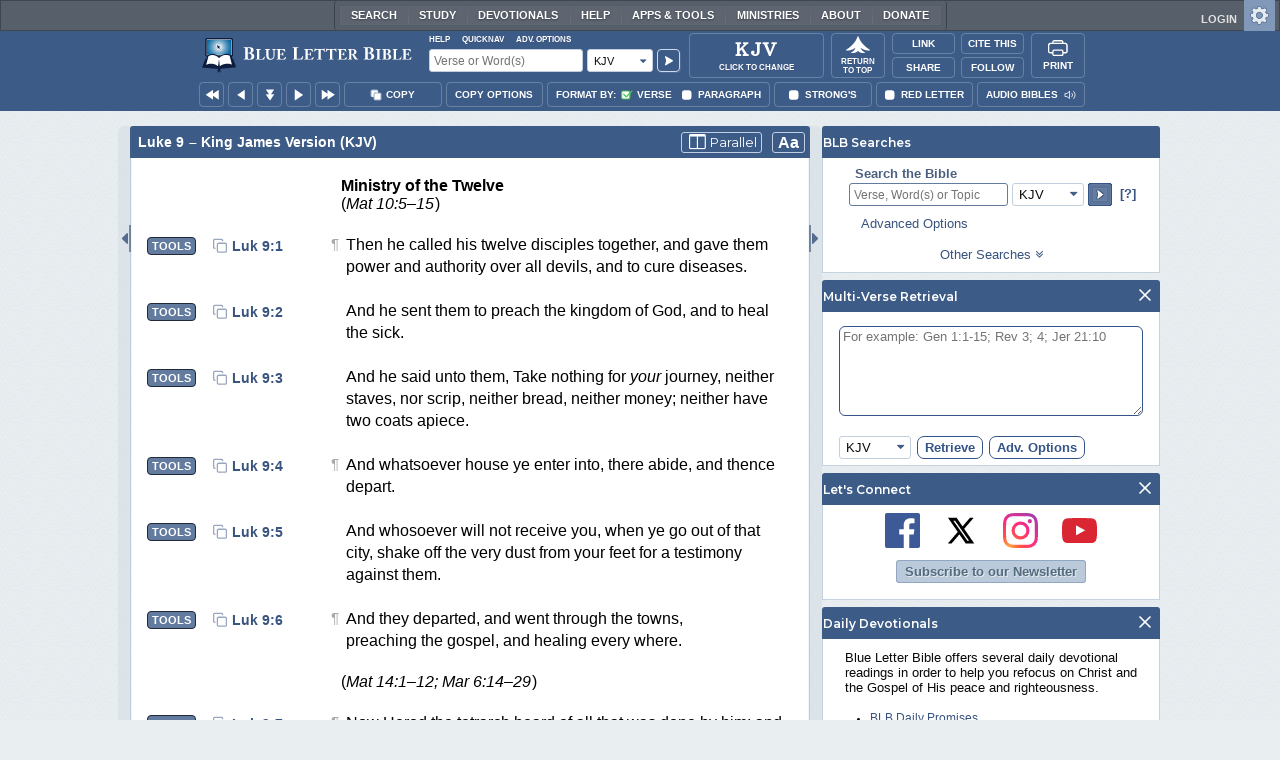

--- FILE ---
content_type: text/html;charset=UTF-8
request_url: https://www.blueletterbible.org/kjv/luk/9/2/s_982002
body_size: 68193
content:
<!DOCTYPE html>
	<html lang="en">
	  <head>
	    <meta charset="utf-8" />
		<meta http-equiv="X-UA-Compatible" content="IE=edge" /><script type="text/javascript">/* <![CDATA[ */_cf_loadingtexthtml="<img alt=' ' src='/cf_scripts/scripts/ajax/resources/cf/images/loading.gif'/>";
_cf_contextpath="";
_cf_ajaxscriptsrc="/cf_scripts/scripts/ajax";
_cf_jsonprefix='//';
_cf_websocket_port=8708;
_cf_flash_policy_port=1243;
_cf_websocket_ssl_port=8788;
_cf_clientid='E33E9506B4215B9BC047E34A4ED9488B';/* ]]> */</script><script type="text/javascript" src="/cf_scripts/scripts/ajax/messages/cfmessage.js"></script>
<script type="text/javascript" src="/cf_scripts/scripts/ajax/package/cfajax.js"></script>

<script type="text/javascript">/* <![CDATA[ */
	ColdFusion.Ajax.importTag('CFAJAXPROXY');
/* ]]> */</script>

<script type="text/javascript">/* <![CDATA[ */
	var _cf_mBLB=ColdFusion.AjaxProxy.init('/cfblb/remoteExtensions/mBLB.cfc','mBLB');
	_cf_mBLB.prototype.setBodyFontSize=function(bodyFontSize) { return ColdFusion.AjaxProxy.invoke(this, "setBodyFontSize","", {bodyFontSize:bodyFontSize});};
	_cf_mBLB.prototype.setRtNavOrder=function(rtBubID,rtBubOrder) { return ColdFusion.AjaxProxy.invoke(this, "setRtNavOrder","", {rtBubID:rtBubID,rtBubOrder:rtBubOrder});};
	_cf_mBLB.prototype.setSessionSiteWideState=function(siteWideState,manualSize) { return ColdFusion.AjaxProxy.invoke(this, "setSessionSiteWideState","", {siteWideState:siteWideState,manualSize:manualSize});};
	_cf_mBLB.prototype.getRMAC_TenseDefinition=function(classification,definitionId) { return ColdFusion.AjaxProxy.invoke(this, "getRMAC_TenseDefinition","", {classification:classification,definitionId:definitionId});};
	_cf_mBLB.prototype.dailyPromiseDateIndex=function(dailyPromiseMonth) { return ColdFusion.AjaxProxy.invoke(this, "dailyPromiseDateIndex","", {dailyPromiseMonth:dailyPromiseMonth});};
	_cf_mBLB.prototype.setShowStrongsNonSticky=function(showStrongs) { return ColdFusion.AjaxProxy.invoke(this, "setShowStrongsNonSticky","", {showStrongs:showStrongs});};
	_cf_mBLB.prototype.dbdbgDateIndex=function(dbdbgMonth) { return ColdFusion.AjaxProxy.invoke(this, "dbdbgDateIndex","", {dbdbgMonth:dbdbgMonth});};
	_cf_mBLB.prototype.getToolTipContent=function(link,param) { return ColdFusion.AjaxProxy.invoke(this, "getToolTipContent","", {link:link,param:param});};
	_cf_mBLB.prototype.ping=function(t) { return ColdFusion.AjaxProxy.invoke(this, "ping","", {t:t});};
	_cf_mBLB.prototype.setBibleColor=function(bibleColor) { return ColdFusion.AjaxProxy.invoke(this, "setBibleColor","", {bibleColor:bibleColor});};
	_cf_mBLB.prototype.morneveDateIndex=function(morneveMonth) { return ColdFusion.AjaxProxy.invoke(this, "morneveDateIndex","", {morneveMonth:morneveMonth});};
	_cf_mBLB.prototype.getHPC_TenseDefinition=function(classification,definitionId) { return ColdFusion.AjaxProxy.invoke(this, "getHPC_TenseDefinition","", {classification:classification,definitionId:definitionId});};
	_cf_mBLB.prototype.setBodyGreekType=function(bodyGreekType) { return ColdFusion.AjaxProxy.invoke(this, "setBodyGreekType","", {bodyGreekType:bodyGreekType});};
	_cf_mBLB.prototype.setGreekTool=function(GreekTool) { return ColdFusion.AjaxProxy.invoke(this, "setGreekTool","", {GreekTool:GreekTool});};
	_cf_mBLB.prototype.closeWidget=function(bubbleID) { return ColdFusion.AjaxProxy.invoke(this, "closeWidget","", {bubbleID:bubbleID});};
	_cf_mBLB.prototype.setHebrewDiacritics=function(type) { return ColdFusion.AjaxProxy.invoke(this, "setHebrewDiacritics","", {type:type});};
	_cf_mBLB.prototype.setBodyFontType=function(bodyFontType) { return ColdFusion.AjaxProxy.invoke(this, "setBodyFontType","", {bodyFontType:bodyFontType});};
	_cf_mBLB.prototype.unSubDevos=function(devoId) { return ColdFusion.AjaxProxy.invoke(this, "unSubDevos","", {devoId:devoId});};
	_cf_mBLB.prototype.setDevoSubscriptions=function(devoIdModeList) { return ColdFusion.AjaxProxy.invoke(this, "setDevoSubscriptions","", {devoIdModeList:devoIdModeList});};
	_cf_mBLB.prototype.setGreekToolTheme=function(GreekToolTheme,CustomTheme) { return ColdFusion.AjaxProxy.invoke(this, "setGreekToolTheme","", {GreekToolTheme:GreekToolTheme,CustomTheme:CustomTheme});};
	_cf_mBLB.prototype.setViewport=function() { return ColdFusion.AjaxProxy.invoke(this, "setViewport","", {});};
	_cf_mBLB.prototype.setRedLetterNonSticky=function(redLetter) { return ColdFusion.AjaxProxy.invoke(this, "setRedLetterNonSticky","", {redLetter:redLetter});};
	_cf_mBLB.prototype.getConfirmContent=function(link,widgetID) { return ColdFusion.AjaxProxy.invoke(this, "getConfirmContent","", {link:link,widgetID:widgetID});};
	_cf_mBLB.prototype.fcbDateIndex=function(fcbMonth) { return ColdFusion.AjaxProxy.invoke(this, "fcbDateIndex","", {fcbMonth:fcbMonth});};
	_cf_mBLB.prototype.setBodyHebrewType=function(bodyHebrewType) { return ColdFusion.AjaxProxy.invoke(this, "setBodyHebrewType","", {bodyHebrewType:bodyHebrewType});};
	_cf_mBLB.prototype.setSquishy=function(Squishy) { return ColdFusion.AjaxProxy.invoke(this, "setSquishy","", {Squishy:Squishy});};
	_cf_mBLB.prototype.getRLD=function(mTranslation,mChapterID,mBibleIDList) { return ColdFusion.AjaxProxy.invoke(this, "getRLD","", {mTranslation:mTranslation,mChapterID:mChapterID,mBibleIDList:mBibleIDList});};
	_cf_mBLB.prototype.imgAlertClose=function() { return ColdFusion.AjaxProxy.invoke(this, "imgAlertClose","", {});};
	_cf_mBLB.prototype.setParaNonSticky=function(byVerse) { return ColdFusion.AjaxProxy.invoke(this, "setParaNonSticky","", {byVerse:byVerse});};
/* ]]> */</script>

<script type="text/javascript">/* <![CDATA[ */
	var _cf_mTools=ColdFusion.AjaxProxy.init('/cfblb/remoteExtensions/bible/mTools.cfc','mTools');
	_cf_mTools.prototype.setBibleOrder=function(versionID,versionOrder) { return ColdFusion.AjaxProxy.invoke(this, "setBibleOrder","", {versionID:versionID,versionOrder:versionOrder});};
	_cf_mTools.prototype.getToolContent=function(bibleTool,Translation,BibleID,additionalArgs) { return ColdFusion.AjaxProxy.invoke(this, "getToolContent","", {bibleTool:bibleTool,Translation:Translation,BibleID:BibleID,additionalArgs:additionalArgs});};
	_cf_mTools.prototype.verseHasSermonAudio=function(bibleID) { return ColdFusion.AjaxProxy.invoke(this, "verseHasSermonAudio","", {bibleID:bibleID});};
/* ]]> */</script>

<script type="text/javascript">/* <![CDATA[ */
	var _cf_mParallel=ColdFusion.AjaxProxy.init('/cfblb/remoteExtensions/bible/mParallel.cfc','mParallel');
	_cf_mParallel.prototype.setParallelPref=function(state,translation) { return ColdFusion.AjaxProxy.invoke(this, "setParallelPref","", {state:state,translation:translation});};
	_cf_mParallel.prototype.getBibleChapter=function(book,chapter,verShort,verseLayout) { return ColdFusion.AjaxProxy.invoke(this, "getBibleChapter","", {book:book,chapter:chapter,verShort:verShort,verseLayout:verseLayout});};
/* ]]> */</script>

<script type="text/javascript">/* <![CDATA[ */
	var _cf_appBarControls=ColdFusion.AjaxProxy.init('/cfblb/remoteExtensions/appBarControls.cfc','appBarControls');
	_cf_appBarControls.prototype.eventLogger=function(evData) { return ColdFusion.AjaxProxy.invoke(this, "eventLogger","", {evData:evData});};
	_cf_appBarControls.prototype.userRegistration=function(userEmail,userName,fName,userPass,userPass2,cid,Yenv) { return ColdFusion.AjaxProxy.invoke(this, "userRegistration","", {userEmail:userEmail,userName:userName,fName:fName,userPass:userPass,userPass2:userPass2,cid:cid,Yenv:Yenv});};
	_cf_appBarControls.prototype.sendLink=function(toEmail,sURL,subject,body) { return ColdFusion.AjaxProxy.invoke(this, "sendLink","", {toEmail:toEmail,sURL:sURL,subject:subject,body:body});};
	_cf_appBarControls.prototype.resendActivation=function() { return ColdFusion.AjaxProxy.invoke(this, "resendActivation","", {});};
	_cf_appBarControls.prototype.getGoBackPage=function(locationPathName) { return ColdFusion.AjaxProxy.invoke(this, "getGoBackPage","", {locationPathName:locationPathName});};
	_cf_appBarControls.prototype.updateBiblePicker=function(field,data) { return ColdFusion.AjaxProxy.invoke(this, "updateBiblePicker","", {field:field,data:data});};
	_cf_appBarControls.prototype.forgotPassword=function(userEmail) { return ColdFusion.AjaxProxy.invoke(this, "forgotPassword","", {userEmail:userEmail});};
	_cf_appBarControls.prototype.setBAudioShortURL=function(a,b,c) { return ColdFusion.AjaxProxy.invoke(this, "setBAudioShortURL","", {a:a,b:b,c:c});};
	_cf_appBarControls.prototype.getPageCitation=function(docLocation,docTitle) { return ColdFusion.AjaxProxy.invoke(this, "getPageCitation","", {docLocation:docLocation,docTitle:docTitle});};
	_cf_appBarControls.prototype.getLoggedOut=function() { return ColdFusion.AjaxProxy.invoke(this, "getLoggedOut","", {});};
	_cf_appBarControls.prototype.setCopyTSK=function(mBibleID,clipOptions,showStrongs,Translation) { return ColdFusion.AjaxProxy.invoke(this, "setCopyTSK","", {mBibleID:mBibleID,clipOptions:clipOptions,showStrongs:showStrongs,Translation:Translation});};
	_cf_appBarControls.prototype.setShortURL=function(docLocation) { return ColdFusion.AjaxProxy.invoke(this, "setShortURL","", {docLocation:docLocation});};
	_cf_appBarControls.prototype.setCopyText=function(copySelections,clipOptions,showStrongs,Translation,relatedStrongs) { return ColdFusion.AjaxProxy.invoke(this, "setCopyText","", {copySelections:copySelections,clipOptions:clipOptions,showStrongs:showStrongs,Translation:Translation,relatedStrongs:relatedStrongs});};
	_cf_appBarControls.prototype.setCAudioShortURL=function(CID) { return ColdFusion.AjaxProxy.invoke(this, "setCAudioShortURL","", {CID:CID});};
	_cf_appBarControls.prototype.userUpdate=function(userEmail,fName,lName,forth) { return ColdFusion.AjaxProxy.invoke(this, "userUpdate","", {userEmail:userEmail,fName:fName,lName:lName,forth:forth});};
	_cf_appBarControls.prototype.getLoggedIn=function(userEmail,userPass,stayFresh) { return ColdFusion.AjaxProxy.invoke(this, "getLoggedIn","", {userEmail:userEmail,userPass:userPass,stayFresh:stayFresh});};
/* ]]> */</script>

<script type="text/javascript">/* <![CDATA[ */
	var _cf_toolTipLocal=ColdFusion.AjaxProxy.init('/cfblb/remoteExtensions/toolTip/toolTipLocal.cfc','toolTipLocal');
	_cf_toolTipLocal.prototype.getScripture=function(pathName,queryString,htext,style) { return ColdFusion.AjaxProxy.invoke(this, "getScripture","", {pathName:pathName,queryString:queryString,htext:htext,style:style});};
/* ]]> */</script>

		<title>Luke 9 (KJV) - And he sent them to</title>
		
			<meta name="Description" content="Luke 9 - And he sent them to preach the kingdom of God, and to heal the sick." />
		
		<meta name="HandheldFriendly" content="True" />
		<meta id="viewport" name="viewport" content="width=device-width, initial-scale=1.0" />

		

		<meta property="og:title" content="Luke 9 :: King James Version (KJV)" />
		<meta property="og:image" content="https://www.blueletterbible.org/assets/images/blbFBpreview.jpg" />
		<meta property="og:type" content="article" />
		<meta property="og:url" content="https://www.blueletterbible.org/kjv/luk/9/2/s_982002" />
		<meta property="og:site_name" content="Blue Letter Bible" />
		<meta property="og:description" content="Luke 9 - And he sent them to preach the kingdom of God, and to heal the sick." />
		<meta property="fb:app_id" content="1441734249473003">

		<!-- Google+ Meta tags -->
		<meta itemprop="name" content="Luke 9 :: King James Version (KJV)">
		<meta itemprop="description" content="Luke 9 - And he sent them to preach the kingdom of God, and to heal the sick.">
		<meta itemprop="image" content="https://www.blueletterbible.org/assets/images/blbFBpreview.jpg">

		<!-- Favicon, Apple Touch, and Microsoft Tile -->
		<link rel="apple-touch-icon-precomposed" sizes="57x57" href="/assets/images/favicon/apple-touch-icon-57x57.png" />
		<link rel="apple-touch-icon-precomposed" sizes="114x114" href="/assets/images/favicon/apple-touch-icon-114x114.png" />
		<link rel="apple-touch-icon-precomposed" sizes="72x72" href="/assets/images/favicon/apple-touch-icon-72x72.png" />
		<link rel="apple-touch-icon-precomposed" sizes="144x144" href="/assets/images/favicon/apple-touch-icon-144x144.png" />
		<link rel="apple-touch-icon-precomposed" sizes="60x60" href="/assets/images/favicon/apple-touch-icon-60x60.png" />
		<link rel="apple-touch-icon-precomposed" sizes="120x120" href="/assets/images/favicon/apple-touch-icon-120x120.png" />
		<link rel="apple-touch-icon-precomposed" sizes="76x76" href="/assets/images/favicon/apple-touch-icon-76x76.png" />
		<link rel="apple-touch-icon-precomposed" sizes="152x152" href="/assets/images/favicon/apple-touch-icon-152x152.png" />
		<link rel="icon" type="image/png" href="/assets/images/favicon/favicon-196x196.png" sizes="196x196" />
		<link rel="icon" type="image/png" href="/assets/images/favicon/favicon-96x96.png" sizes="96x96" />
		<link rel="icon" type="image/png" href="/assets/images/favicon/favicon-32x32.png" sizes="32x32" />
		<link rel="icon" type="image/png" href="/assets/images/favicon/favicon-16x16.png" sizes="16x16" />
		<link rel="icon" type="image/png" href="/assets/images/favicon/favicon-128.png" sizes="128x128" />
		<meta name="application-name" content="Blue Letter Bible"/>
		<meta name="msapplication-TileColor" content="#FFFFFF" />
		<meta name="msapplication-TileImage" content="/assets/images/favicon/mstile-144x144.png" />
		<meta name="msapplication-square70x70logo" content="/assets/images/favicon/mstile-70x70.png" />
		<meta name="msapplication-square150x150logo" content="/assets/images/favicon/mstile-150x150.png" />
		<meta name="msapplication-wide310x150logo" content="/assets/images/favicon/mstile-310x150.png" />
		<meta name="msapplication-square310x310logo" content="/assets/images/favicon/mstile-310x310.png" />

		
			<link href="https://www.blueletterbible.org/kjv/luk/9/1/" rel="canonical" />
			
			
			
				<link rel="amphtml" href="https://www.blueletterbible.org/sample/kjv/luk/9/1/">
			
			<link type="text/css" rel="stylesheet" href="/assets/css/layout-bible.css?tv=1768561524" />
		
					<link rel="stylesheet" href="/assets/css/bible.css?tv=1768561526" type="text/css" />
				
		
		
		<script src="https://use.fontawesome.com/dfb9a03635.js"></script>
		
		<script src='https://cdnjs.cloudflare.com/ajax/libs/dragula/3.7.3/dragula.min.js'></script>
		
		<link href="https://fonts.googleapis.com/css?family=Montserrat:400,500,600,700&display=swap" rel="stylesheet">
		<link href="https://fonts.googleapis.com/css2?family=Arbutus+Slab&display=swap" rel="stylesheet">

		
				<link rel="stylesheet" href="/assets/css/widgets/1001_blbSearch/blbSearch.css?tv=1768414920" type="text/css" />
			
				<link rel="stylesheet" href="/assets/css/widgets/1002_multiVerseRetrieval/multiVerseRetrieval.css?tv=1768414920" type="text/css" />
			
				<link rel="stylesheet" href="/assets/css/widgets/1015_socialNetworks/socialNetworks.css?tv=1768414920" type="text/css" />
			
				<link rel="stylesheet" href="/assets/css/widgets/1003_dailyDevotionals/dailyDevotionals.css?tv=1717779977" type="text/css" />
			
				<link rel="stylesheet" href="/assets/css/widgets/1004_dbrp/dbrp.css?tv=1717779977" type="text/css" />
			
				<link rel="stylesheet" href="/assets/css/widgets/1005_popularPages/popularPages.css?tv=1717779977" type="text/css" />
			
		<link type="text/css" rel="stylesheet" href="/assets/css/toolTip/BLBTagger.css?tv=1768561523" />

		
		<link type="text/css" rel="stylesheet" href="/assets/css/print.css?tv=1768414920" />

		<script type="text/javascript">if (top.location != location) {top.location.href = document.location.href;}</script>
		<script type="text/javascript" src="/assets/scripts/yui/build/yahoo/yahoo-min.js"></script>
		<script type="text/javascript" src="/assets/scripts/yui/build/yahoo-dom-event/yahoo-dom-event.js"></script>
		<script type="text/javascript" src="/assets/scripts/yui/build/selector/selector-min.js"></script>
		<script type="text/javascript" src="/assets/scripts/yui/build/event-delegate/event-delegate-min.js"></script>
		<script type="text/javascript" src="/assets/scripts/yui/build/animation/animation-min.js"></script>
		<script type="text/javascript" src="/assets/scripts/yui/build/dragdrop/dragdrop-min.js"></script>
		<script type="text/javascript" src="/assets/scripts/loadNext.js"></script>

		
		<script async src="https://securepubads.g.doubleclick.net/tag/js/gpt.js"></script>
		<script> window.googletag = window.googletag || {cmd: []}; </script>
	
			<script type="text/javascript">
				googletag.cmd.push(function() {
					googletag.defineSlot('/116025902/BLB_336x100_Partner', [336, 100], 'div-gpt-ad-BLB_336x100_Partner-1').addService(googletag.pubads());
					googletag.defineSlot('/116025902/BLB_300x250_LowRight1_Study', [300, 250], 'div-gpt-ad-300x250_LowRight1-1').addService(googletag.pubads());
					googletag.defineSlot('/116025902/BLB_300x250_LowRight2_Study', [300, 250], 'div-gpt-ad-300x250_LowRight2-1').addService(googletag.pubads());
					googletag.defineSlot('/116025902/BLB_300x250_MidRight1_Study', [300, 250], 'div-gpt-ad-300x250_MidRight1-1').addService(googletag.pubads());
					googletag.defineSlot('/116025902/BLB_300x250_STF', [300, 250], 'div-gpt-ad-300x250_STF-1').addService(googletag.pubads());
					googletag.pubads().collapseEmptyDivs();
					googletag.enableServices();
				});
			</script>
		

		<script type="text/javascript" src="/assets/scripts/queryCommandSupported.js"></script>

		
		<script type="text/javascript" src="/assets/scripts/base64.js?tv=1768414919"></script>
		
		<script type="text/javascript" src="/assets/scripts/polyFill.js?tv=1768414920"></script>
		
		<script type="text/javascript" src="/assets/scripts/blb.js?tv=1768414919"></script>
		
		<script type="text/javascript" src="/assets/scripts/blbProtoTypes.js?tv=1768414919"></script>

		<script type="text/javascript" src="/assets/scripts/clipboardjs/clipboard.js"></script>
		

		
		<script type="text/javascript" src="/assets/scripts/blbMenu.js?tv=1768414919"></script>
		
		<script type="text/javascript" src="/assets/scripts/blbResponsiveMenu.js?tv=1768414919"></script>
		
		<script type="text/javascript" src="/assets/scripts/contextBar.js?tv=1768414920"></script>
		
		<script type="text/javascript" src="/assets/scripts/rtNavBubbles.js?tv=1768414920"></script>

		
				<script src="/assets/scripts/widgets/1001_blbSearch/blbSearch.js?tv=1768414920" type="text/javascript"></script>
			
				<script src="/assets/scripts/widgets/1002_multiVerseRetrieval/multiVerseRetrieval.js?tv=1768414920" type="text/javascript"></script>
			
				<script src="/assets/scripts/widgets/1006_popularMedia/popularMedia.js?tv=1768414920" type="text/javascript"></script>
			
					<script src="/assets/scripts/conc.js?tv=1768414920" type="text/javascript"></script>
				
					<script src="/assets/scripts/vrsn.js?tv=1768414920" type="text/javascript"></script>
				
					<script src="/assets/scripts/tsk.js?tv=1768414920" type="text/javascript"></script>
				
					<script src="/assets/scripts/biblePage.js?tv=1768414919" type="text/javascript"></script>
				
					<script src="/assets/scripts/commPage.js?tv=1768414920" type="text/javascript"></script>
				
					<script src="/assets/scripts/sermonAudio.js?tv=1768414920" type="text/javascript"></script>
				
					<script src="/assets/scripts/contentTagger.js?tv=1768414920" type="text/javascript"></script>
				
					<script src="/assets/scripts/iro/iro.min.js?tv=1768414920" type="text/javascript"></script>
				
					<script src="/assets/scripts/interlinearColors.js?tv=1768414920" type="text/javascript"></script>
				
		<style type="text/css">
			:root {
			
				--ct-pronoun-secondary-color: #C7CBF5;
			
				--ct-article-primary-color: #9D0059;
			
				--ct-interjection-primary-color: #443A63;
			
				--ct-verb-primary-color: #03451E;
			
				--ct-verb-drop-shadow-color: #E4FFF4;
			
				--ct-verb-secondary-color: #A7F4D2;
			
				--ct-preposition-primary-color: #42712E;
			
				--ct-noun-secondary-color: #F9E3BE;
			
				--ct-conjunction-primary-color: #1D3947;
			
				--ct-noun-primary-color: #853B00;
			
				--ct-preposition-secondary-color: #C1EBAF;
			
				--ct-adverb-secondary-color: #DFBEE9;
			
				--ct-particle-drop-shadow-color: #E4FFFD;
			
				--ct-conjunction-secondary-color: #D4E7F1;
			
				--ct-interjection-drop-shadow-color: #F7F5FD;
			
				--ct-pronoun-primary-color: #252995;
			
				--ct-adjective-secondary-color: #F9C2C5;
			
				--ct-adjective-primary-color: #6B0D18;
			
				--ct-adjective-drop-shadow-color: #FFEFF0;
			
				--ct-article-secondary-color: #F6C2E7;
			
				--ct-preposition-drop-shadow-color: #F3FFEE;
			
				--ct-pronoun-drop-shadow-color: #EDEFFF;
			
				--ct-adverb-primary-color: #4B0867;
			
				--ct-article-drop-shadow-color: #FFF6FC;
			
				--ct-conjunction-drop-shadow-color: #F4FBFF;
			
				--ct-particle-secondary-color: #BAE9E6;
			
				--ct-interjection-secondary-color: #CEC3E9;
			
				--ct-adverb-drop-shadow-color: #FCF4FF;
			
				--ct-noun-drop-shadow-color: #FFF8EC;
			
				--ct-particle-primary-color: #03423E;
			
			}
		</style>

		

	
		<script async src="https://www.googletagmanager.com/gtag/js?id=G-ZN855X7LMQ"></script>
		<script>
		  window.dataLayer = window.dataLayer || [];
		  function gtag(){dataLayer.push(arguments);}
		  gtag('js', new Date());
		  gtag('set', 'content_group', 'Bible Pages');
		  gtag('config', 'G-ZN855X7LMQ');	// GA4
		  gtag('config', 'UA-11006531-6'); 	// GA-Universal
		</script>

		<!-- Matomo Tag Manager -->
		<script>
			var _mtm = window._mtm = window._mtm || [];
			_mtm.push({'mtm.startTime': (new Date().getTime()), 'event': 'mtm.Start'});
			(function() {
				var d=document, g=d.createElement('script'), s=d.getElementsByTagName('script')[0];
				g.async=true;
				g.src='https://cdn.matomo.cloud/blueletterbible.matomo.cloud/container_m8UtSje2.js';
				s.parentNode.insertBefore(g,s);
			})();
		</script>
		<!-- End Matomo Tag Manager -->
		
		
		
		<script type="text/javascript">
			window.cfLayout = "blbBibleLayout";
			let Translation = 'KJV';
			if(typeof BLB == 'undefined') BLB = {};
			if(typeof BLB.Tagger == 'undefined') BLB.Tagger = {};
			BLB.Tagger.Translation = 'KJV';
			window.bibleParallel = false;
			window.bibleParallelVersion = 'KJV';
			window.siteWideState = false;
			window.ShortName = 'Luk';
			window.Chapter = 9;
			window.isAudio = true;
			window.byVerse = true;
			window.redLetter = false;
			window.showStrongs	= false;
			window.hebrewMarks = 5;
			window.root = true;
			window.assetsSource = '/assets/';
			BLB.Bible.insertDefault = 'conc';
			BLB.contextBar.clipOptions = {order:'co_prv', refDelim:'co_rds', numDelim:'co_ndnd', misc:{co_abbrev:true, co_quoted:false, co_sqrbrkt:false, co_sblabbrev:false, co_endash:false}};
			BLB.copyOptions = BLB.contextBar.clipOptions;
		</script>
	</head>

	

	<body id="bodTag" class="bible morph-theme-lt fontTypeArial fontH_SBLHebrew fontG_Gentium">
		
		<script type="text/javascript">
			if(localStorage.getItem('blb_viewport') == null) localStorage.setItem('blb_viewport', false);
			var blb_viewport = JSON.parse(localStorage.getItem('blb_viewport'));
			if(blb_viewport) {
				document.querySelector('#bodTag').classList.add('viewport');
				document.querySelector('#viewport').setAttribute('content', 'width=1024');
			} else {
				document.querySelector('#bodTag').classList.remove('viewport');
				document.querySelector('#viewport').setAttribute('content', 'width=device-width, initial-scale=1.0');
			}
		</script>
		<div id="broughtBy" class="print_only"><p><img src="/assets/images/printBLB.svg" alt="Brought to you by the Blue Letter Bible" /></p></div>

		
<div id="appBar" class="topBar show-for-large">
	<div id="appContent">
		<div id="blbHome" data-ev-cat="AppBar" data-ev-action="BLB Logo Click" data-ev-label="BLB Logo Home Link [Desktop]">
			<a href="/"><img src="/assets/images/svg/blb-logo-appbar.svg" alt="Home" class="appspace_logo" /></a>
		</div>
		<div id="appSearch">
			<form action="/search/preSearch.cfm" name="appBarSearch" id="appBarSearch" method="post">
				<input type="hidden" name="t" value="KJV" />
				<div class="appsearch-top">
					<div class="quicklinks">
						<span id="searchHelps01" data-ev-cat="AppBar" data-ev-action="Help Click" data-ev-label="Search Help Popup [Desktop]" alt="Click for Help">Help</span>
						<span id="appBarQN" data-ev-cat="AppBar" data-ev-action="QuickNav Click" data-ev-label="QuickNav Popup  [Desktop]" alt="Click for QuickNav">QuickNav</span>
						<span id="appBarAO" data-ev-cat="AppBar" data-ev-action="Adv. Options Click" data-ev-label="Adv. Options Popup [Desktop]" alt="Click for Advanced Search Options">Adv. Options</span>
					</div>
				</div>
				<div class="appsearch-bottom">
					<div>
						<input placeholder="Verse or Word(s)" type="text" name="Criteria" class="verse-input" />
					</div>
					
					<div id="selectBox">
						<div id="selectDropU" data-ev-cat="AppBar" data-ev-action="Translation Dropdown [Small] Click" data-ev-label="Translation Selection Dropdown [Small Desktop] Click">
							<div alt="Search KJV" title="Search KJV" id="selectedSearchDiv" class="appsearch-drop"><span>KJV</span></div>
						</div>
						
					</div>
					<div>
						<input type="image" src="/assets/images/appBar_top/app_search_go.svg" class="app-search-go" alt="Go!" title="Go!" />
					</div>
				</div>
				
				<div class="hidden" id="appBarAdvOptMenu">
					<div>
						<div id="clearAppBarOptMenu">
							<a id="clearAppBarAnchorMenu">Clear Advanced Options</a>
						</div>
						<p>Search a pre-defined list</p>
						<p>
							<select size="1" name="csr">
								<option value="0" class="ddOption1">The Whole Bible</option>
								<option value="1" class="ddOption2">The Old Testament</option>
								<option value="9" class="ddOption2">The New Testament</option>
								<option value="00" class="ddOption1" disabled>&#x2500;&#x2500;&#x2500;&#x2500;&#x2500;&#x2500;&#x2500;&#x2500;&#x2500;&#x2500;&#x2500;&#x2500;&#x2500;&#x2500;</option>
								<option value="2">Pentateuch</option>
								<option value="3">Historical Books</option>
								<option value="4">Poetical Books</option>
								<option value="5">Wisdom Literature</option>
								<option value="6">Prophets</option>
								<option value="7">Major Prophets</option>
								<option value="8">Minor Prophets</option>
								<option value="00" class="ddOption1" disabled>&#x2500;&#x2500;&#x2500;&#x2500;&#x2500;&#x2500;&#x2500;&#x2500;&#x2500;&#x2500;&#x2500;&#x2500;&#x2500;&#x2500;</option>
								<option value="10">The Gospels</option>
								<option value="11">Luke-Acts</option>
								<option value="12">Pauline Epistles</option>
								<option value="13">General Epistles</option>
								<option value="14">Johannine Writings</option>
								<option value="00" class="ddOption1" disabled>&#x2500;&#x2500;&#x2500;&#x2500;&#x2500;&#x2500;&#x2500;&#x2500;&#x2500;&#x2500;&#x2500;&#x2500;&#x2500;&#x2500;</option>
								<option value="Gen">Genesis</option><option value="Exo">Exodus</option><option value="Lev">Leviticus</option><option value="Num">Numbers</option><option value="Deu">Deuteronomy</option><option value="Jos">Joshua</option><option value="Jdg">Judges</option><option value="Rth">Ruth</option><option value="1Sa">1 Samuel</option><option value="2Sa">2 Samuel</option><option value="1Ki">1 Kings</option><option value="2Ki">2 Kings</option><option value="1Ch">1 Chronicles</option><option value="2Ch">2 Chronicles</option><option value="Ezr">Ezra</option><option value="Neh">Nehemiah</option><option value="Est">Esther</option><option value="Job">Job</option><option value="Psa">Psalms</option><option value="Pro">Proverbs</option><option value="Ecc">Ecclesiastes</option><option value="Sng">Song of Songs</option><option value="Isa">Isaiah</option><option value="Jer">Jeremiah</option><option value="Lam">Lamentations</option><option value="Eze">Ezekiel</option><option value="Dan">Daniel</option><option value="Hos">Hosea</option><option value="Joe">Joel</option><option value="Amo">Amos</option><option value="Oba">Obadiah</option><option value="Jon">Jonah</option><option value="Mic">Micah</option><option value="Nah">Nahum</option><option value="Hab">Habakkuk</option><option value="Zep">Zephaniah</option><option value="Hag">Haggai</option><option value="Zec">Zechariah</option><option value="Mal">Malachi</option><option value="Mat">Matthew</option><option value="Mar">Mark</option><option value="Luk">Luke</option><option value="Jhn">John</option><option value="Act">Acts</option><option value="Rom">Romans</option><option value="1Co">1 Corinthians</option><option value="2Co">2 Corinthians</option><option value="Gal">Galatians</option><option value="Eph">Ephesians</option><option value="Phl">Philippians</option><option value="Col">Colossians</option><option value="1Th">1 Thessalonians</option><option value="2Th">2 Thessalonians</option><option value="1Ti">1 Timothy</option><option value="2Ti">2 Timothy</option><option value="Tit">Titus</option><option value="Phm">Philemon</option><option value="Heb">Hebrews</option><option value="Jas">James</option><option value="1Pe">1 Peter</option><option value="2Pe">2 Peter</option><option value="1Jo">1 John</option><option value="2Jo">2 John</option><option value="3Jo">3 John</option><option value="Jde">Jude</option><option value="Rev">Revelation</option>
							</select>
						</p>
						<hr />
						<p><b>OR</b> Select a range of biblical books</p>
						<p><span>From:</span></p>
						<p><select size="1" name="csrf">
							<option value="0" class="ddOption1">Select a Beginning Point</option>
							<option value="Gen">Genesis</option><option value="Exo">Exodus</option><option value="Lev">Leviticus</option><option value="Num">Numbers</option><option value="Deu">Deuteronomy</option><option value="Jos">Joshua</option><option value="Jdg">Judges</option><option value="Rth">Ruth</option><option value="1Sa">1 Samuel</option><option value="2Sa">2 Samuel</option><option value="1Ki">1 Kings</option><option value="2Ki">2 Kings</option><option value="1Ch">1 Chronicles</option><option value="2Ch">2 Chronicles</option><option value="Ezr">Ezra</option><option value="Neh">Nehemiah</option><option value="Est">Esther</option><option value="Job">Job</option><option value="Psa">Psalms</option><option value="Pro">Proverbs</option><option value="Ecc">Ecclesiastes</option><option value="Sng">Song of Songs</option><option value="Isa">Isaiah</option><option value="Jer">Jeremiah</option><option value="Lam">Lamentations</option><option value="Eze">Ezekiel</option><option value="Dan">Daniel</option><option value="Hos">Hosea</option><option value="Joe">Joel</option><option value="Amo">Amos</option><option value="Oba">Obadiah</option><option value="Jon">Jonah</option><option value="Mic">Micah</option><option value="Nah">Nahum</option><option value="Hab">Habakkuk</option><option value="Zep">Zephaniah</option><option value="Hag">Haggai</option><option value="Zec">Zechariah</option><option value="Mal">Malachi</option><option value="Mat">Matthew</option><option value="Mar">Mark</option><option value="Luk">Luke</option><option value="Jhn">John</option><option value="Act">Acts</option><option value="Rom">Romans</option><option value="1Co">1 Corinthians</option><option value="2Co">2 Corinthians</option><option value="Gal">Galatians</option><option value="Eph">Ephesians</option><option value="Phl">Philippians</option><option value="Col">Colossians</option><option value="1Th">1 Thessalonians</option><option value="2Th">2 Thessalonians</option><option value="1Ti">1 Timothy</option><option value="2Ti">2 Timothy</option><option value="Tit">Titus</option><option value="Phm">Philemon</option><option value="Heb">Hebrews</option><option value="Jas">James</option><option value="1Pe">1 Peter</option><option value="2Pe">2 Peter</option><option value="1Jo">1 John</option><option value="2Jo">2 John</option><option value="3Jo">3 John</option><option value="Jde">Jude</option><option value="Rev">Revelation</option>
						</select></p>
						<p><span>To:</span></p>
						<p><select size="1" name="csrt">
							<option value="0" class="ddOption1">Select an Ending Point</option>
							<option value="Gen">Genesis</option><option value="Exo">Exodus</option><option value="Lev">Leviticus</option><option value="Num">Numbers</option><option value="Deu">Deuteronomy</option><option value="Jos">Joshua</option><option value="Jdg">Judges</option><option value="Rth">Ruth</option><option value="1Sa">1 Samuel</option><option value="2Sa">2 Samuel</option><option value="1Ki">1 Kings</option><option value="2Ki">2 Kings</option><option value="1Ch">1 Chronicles</option><option value="2Ch">2 Chronicles</option><option value="Ezr">Ezra</option><option value="Neh">Nehemiah</option><option value="Est">Esther</option><option value="Job">Job</option><option value="Psa">Psalms</option><option value="Pro">Proverbs</option><option value="Ecc">Ecclesiastes</option><option value="Sng">Song of Songs</option><option value="Isa">Isaiah</option><option value="Jer">Jeremiah</option><option value="Lam">Lamentations</option><option value="Eze">Ezekiel</option><option value="Dan">Daniel</option><option value="Hos">Hosea</option><option value="Joe">Joel</option><option value="Amo">Amos</option><option value="Oba">Obadiah</option><option value="Jon">Jonah</option><option value="Mic">Micah</option><option value="Nah">Nahum</option><option value="Hab">Habakkuk</option><option value="Zep">Zephaniah</option><option value="Hag">Haggai</option><option value="Zec">Zechariah</option><option value="Mal">Malachi</option><option value="Mat">Matthew</option><option value="Mar">Mark</option><option value="Luk">Luke</option><option value="Jhn">John</option><option value="Act">Acts</option><option value="Rom">Romans</option><option value="1Co">1 Corinthians</option><option value="2Co">2 Corinthians</option><option value="Gal">Galatians</option><option value="Eph">Ephesians</option><option value="Phl">Philippians</option><option value="Col">Colossians</option><option value="1Th">1 Thessalonians</option><option value="2Th">2 Thessalonians</option><option value="1Ti">1 Timothy</option><option value="2Ti">2 Timothy</option><option value="Tit">Titus</option><option value="Phm">Philemon</option><option value="Heb">Hebrews</option><option value="Jas">James</option><option value="1Pe">1 Peter</option><option value="2Pe">2 Peter</option><option value="1Jo">1 John</option><option value="2Jo">2 John</option><option value="3Jo">3 John</option><option value="Jde">Jude</option><option value="Rev">Revelation</option>
						</select></p>
						<hr />
						<p><b>OR</b> Custom Selection:</p>
						<p><input type="text" title="Use semicolons to separate groups
Gen;Jdg;Psa-Mal
Rom 3-12; Mat 1:15;Mat 5:12-22
" name="cscs" value="" autocomplete="off" /></p>
						<p>Use semicolons to separate groups:<br /> 'Gen;Jdg;Psa-Mal' or 'Rom 3-12;Mat 1:15;Mat 5:12-22'</p>
					</div>
					<div class="menuOptionsArrow"><img src="/assets/images/menu/menuOptionsArrowTop.png" alt="decorative arrow" /></div>
					<div onClick="BLB.switchShowState('appBarAdvOptMenu');" class="menuOptionsClose"><img src="/assets/images/menu/menuOptionsClose_a.png" alt="Close Advanced Options" /></div>
				</div>
			</form>
		
		</div>
		
		<div id="appVersion" data-ev-cat="AppBar" data-ev-action="Translation Dropdown [Large] Click" data-ev-label="Translation Selection Dropdown [Large Desktop] Click">
			<p><span alt="Your Bible Version is the KJV" class="bible-title">KJV</span></p>
			<p><span class="bible-title-sub">Click to Change</span></p>
		</div>
		<div id="scrollTop" data-ev-cat="AppBar" data-ev-action="Return to Top Click" data-ev-label="Return to Top [Desktop] Click" onClick="window.scrollTo(0, 0);">
			<img src="/assets/images/appBar_top/return-top.svg" alt="Return to Top" class="topbar-icon">
			<p alt="Go to Top">Return to Top</p>
		</div>
		<div id="appSoc">
			<div class="appsocial-left">
				<a id="pageLink" data-ev-cat="AppBar" data-ev-action="Link this Page Click" data-ev-label="Link this Page [Desktop] Click">Link</a>
				<a id="appShare" data-ev-cat="AppBar" data-ev-action="Share this Page Click" data-ev-label="Share this Page [Desktop] Click">Share</a>
			</div>
			<div class="appsocial-right">
				<a id="pageCite" data-ev-cat="AppBar" data-ev-action="Cite this Page Click" data-ev-label="Cite this Page [Desktop] Click">Cite This</a>
				<a id="appFollow" data-ev-cat="AppBar" data-ev-action="Follow BLB Click" data-ev-label="Follow BLB [Desktop] Click">Follow</a>
			</div>
		</div>
		<div id="appPrint" data-ev-cat="AppBar" data-ev-action="Print this Page Click" data-ev-label="Print this Page [Desktop] Click" onClick="window.print();">
			<img src="/assets/images/appBar_top/print-icon.svg" alt="Printer Icon" class="topbar-icon">
			<p alt="Printable Page">Print</p>
		</div>
	</div>
</div>


	<div id="contextBarT" class="show-for-large">
		<div class="context-btn-group">

			<div class="navBibleButtons">			
				
				<a id="ctxtPB" class="context-btn" href="/kjv/mar/1/1/" title="Previous Book (Mark 1)" data-ev-cat="Bible" data-ev-action="Context Bar Previous Book Click" data-ev-label="Context Bar Previous Book Click [Desktop]" alt="Previous Book">
					<svg xmlns="http://www.w3.org/2000/svg" viewBox="0 0 12 10" class="context-icon"><path fill-rule="evenodd" d="M6.882 5.734v3.29l-6.28-4.23 6.28-4.23v3.29L11.767.562v8.461l-4.885-3.29Z" clip-rule="evenodd"/></svg>
				</a>
				
				<a id="ctxtPC" class="context-btn" href="/kjv/luk/8/1/" data-ev-cat="Bible" data-ev-action="Context Bar Previous Chapter Click" data-ev-label="Context Bar Previous Chapter Click [Desktop]" alt="Previous Chapter" title="Previous Chapter (Luke 8)">
					<svg xmlns="http://www.w3.org/2000/svg" viewBox="0 0 7 10" class="context-icon ct-small"><path d="M.35 4.879 6.63.649v8.46L.35 4.88Z"/></svg>
				</a>
				
				<a id="ctxtQN" class="context-btn" data-ev-cat="Bible" data-ev-action="Context Bar Quick Nav Click" data-ev-label="Context Bar Quick Nav Click [Desktop]" alt="Quick Nav" title="Quick Nav">
					<svg xmlns="http://www.w3.org/2000/svg" viewBox="0 0 10 12" class="context-icon ct-small"><path fill-rule="evenodd" d="M5.97 5.298h3.29L5.03 11.58.798 5.299h3.29L.8.413h8.46L5.97 5.298Z" clip-rule="evenodd"/></svg>
				</a>
				
				<a id="ctxtNC" class="context-btn" href="/kjv/luk/10/1/" data-ev-cat="Bible" data-ev-action="Context Bar Next Chapter Click" data-ev-label="Context Bar Next Chapter Click [Desktop]" alt="Next Chapter" title="Next Chapter (Luke 10)">
					<svg xmlns="http://www.w3.org/2000/svg" viewBox="0 0 7 9" class="context-icon ct-small marLeft2"><path d="M6.625 4.448.345 8.68V.218l6.28 4.23Z"/></svg>
				</a>
				
				<a id="ctxtNB" class="context-btn" href="/kjv/jhn/1/1/" data-ev-cat="Bible" data-ev-action="Context Bar Next Book Click" data-ev-label="Context Bar Next Book Click [Desktop]" alt="Next Book" title="Next Book (John 1)">
					<svg xmlns="http://www.w3.org/2000/svg" viewBox="0 0 12 10" class="context-icon"><path fill-rule="evenodd" d="m5.583 9.024 6.28-4.23-6.28-4.23v3.29L.698.563v8.46l4.885-3.29v3.29Z" clip-rule="evenodd"/></svg>
				</a>
			</div>
	
			
			<div id="copyAct" class="context-btn cn-text" data-clipboard data-ev-cat="Bible" data-ev-action="Context Bar Copy Click" data-ev-label="Context Bar Copy Click [Desktop]" alt="Copy Verses">
				<svg fill="none" xmlns="http://www.w3.org/2000/svg" viewBox="0 0 12 12" class="icon-inner icon-inner-left"><g clip-path="url(#a)"><rect x="1.063" y="1.063" width="6.985" height="6.985" rx="1.063" fill="#fff"/><rect x="3.947" y="4.1" width="7.137" height="6.985" rx="1.063" fill="#fff"/><path d="M2 8c-.55 0-1-.45-1-1V2c0-.55.45-1 1-1h5c.55 0 1 .45 1 1M5 4h5a1 1 0 0 1 1 1v5a1 1 0 0 1-1 1H5a1 1 0 0 1-1-1V5a1 1 0 0 1 1-1Z" stroke="#99A6BD" stroke-linecap="round" stroke-linejoin="round"/></g><defs><clipPath id="a"><path fill="#fff" d="M0 0h12v12H0z"/></clipPath></defs></svg>Copy
			</div>
			
			<div id="copyOpt" class="context-btn cn-text" data-ev-cat="Bible" data-ev-action="Context Bar Copy Options Click" data-ev-label="Context Bar Copy Options Click [Desktop]" alt="Copy Options">Copy Options</div>
	
			
			<div id="byVerse" class="context-btn cn-text " data-ev-cat="Bible" data-ev-action="Context Bar Formatting Toggle Click" data-ev-label="Context Bar Formatting Toggle Click [Desktop]" alt="Format by Verse or Paragraph">
				<span class="marRight5">Format by:</span>
			
				<span class="cb checked">
				
					<svg xmlns="http://www.w3.org/2000/svg" viewBox="0 0 14 11" class="checkDisabled icon-inner icon-inner-left"><rect width="9.618" height="9.618" x=".691" y=".691" stroke-width="1.382" rx="2.073"/><path stroke-width="1.75" d="m1.619 1.381 8 8"/></svg>
					
				
					<svg xmlns="http://www.w3.org/2000/svg" viewBox="0 0 14 11" class="checkOff icon-inner icon-inner-left"><rect width="11" height="11" rx="2.764"/></svg>
				
					<svg xmlns="http://www.w3.org/2000/svg" viewBox="0 0 14 11" class="checkOn icon-inner icon-inner-left"><g clip-path="url(#clip-verse)"><rect width="9.618" height="9.618" x=".691" y=".691"  stroke-width="1.382" rx="2.073"/><path d="M13.265.231a.653.653 0 0 1 .162.249.736.736 0 0 1 0 .31c.02.098.02.198 0 .296a.653.653 0 0 1-.162.248L6.639 8.322a.677.677 0 0 1-.235.171.661.661 0 0 1-.56 0 .677.677 0 0 1-.235-.17L2.664 5.215a.765.765 0 0 1-.22-.544.797.797 0 0 1 .455-.732.675.675 0 0 1 .796.174l2.43 2.562 6.11-6.445a.678.678 0 0 1 .235-.17.659.659 0 0 1 .515-.016c.09.039.17.097.236.17l.044.016Z"/></g><defs><clipPath id="clip-verse"><path d="M0 0h14v11H0z"/></clipPath></defs></svg>
				</span>
				<span class="marRight10">Verse</span>
			
				<span class="cb ">
				
					<svg xmlns="http://www.w3.org/2000/svg" viewBox="0 0 14 11" class="checkDisabled icon-inner icon-inner-left"><rect width="9.618" height="9.618" x=".691" y=".691" stroke-width="1.382" rx="2.073"/><path stroke-width="1.75" d="m1.619 1.381 8 8"/></svg>
				
					<svg xmlns="http://www.w3.org/2000/svg" viewBox="0 0 14 11" class="checkOff icon-inner icon-inner-left"><rect width="11" height="11" rx="2.764"/></svg>
				
					<svg xmlns="http://www.w3.org/2000/svg" viewBox="0 0 14 11" class="checkOn icon-inner icon-inner-left"><g clip-path="url(#clip-para)"><rect width="9.618" height="9.618" x=".691" y=".691" stroke-width="1.382" rx="2.073"/><path d="M13.265.231a.653.653 0 0 1 .162.249.736.736 0 0 1 0 .31c.02.098.02.198 0 .296a.653.653 0 0 1-.162.248L6.639 8.322a.677.677 0 0 1-.235.171.661.661 0 0 1-.56 0 .677.677 0 0 1-.235-.17L2.664 5.215a.765.765 0 0 1-.22-.544.797.797 0 0 1 .455-.732.675.675 0 0 1 .796.174l2.43 2.562 6.11-6.445a.678.678 0 0 1 .235-.17.659.659 0 0 1 .515-.016c.09.039.17.097.236.17l.044.016Z"/></g><defs><clipPath id="clip-para"><path d="M0 0h14v11H0z"/></clipPath></defs></svg>
				</span>
				<span>Paragraph</span>
			</div>
			
			<div id="showStrongs" class="cb  context-btn cn-text" data-ev-cat="Bible" data-ev-action="Context Bar Show Strongs Click" data-ev-label="Context Bar Show Strongs Click [Desktop]" alt="Show Strongs">
			
				<svg xmlns="http://www.w3.org/2000/svg" viewBox="0 0 14 11" class="checkDisabled icon-inner icon-inner-left"><rect width="9.618" height="9.618" x=".691" y=".691" stroke-width="1.382" rx="2.073"/><path stroke-width="1.75" d="m1.619 1.381 8 8"/></svg>
			
				<svg xmlns="http://www.w3.org/2000/svg" viewBox="0 0 14 11" class="checkOff icon-inner icon-inner-left"><rect width="11" height="11" rx="2.764"/></svg>
			
				<svg xmlns="http://www.w3.org/2000/svg" viewBox="0 0 14 11" class="checkOn icon-inner icon-inner-left">
					<g clip-path="url(#clip-strongs)">
						<rect width="9.618" height="9.618" x=".691" y=".691" stroke-width="1.382" rx="2.073"/>
						<path d="M13.265.231a.653.653 0 0 1 .162.249.736.736 0 0 1 0 .31c.02.098.02.198 0 .296a.653.653 0 0 1-.162.248L6.639 8.322a.677.677 0 0 1-.235.171.661.661 0 0 1-.56 0 .677.677 0 0 1-.235-.17L2.664 5.215a.765.765 0 0 1-.22-.544.797.797 0 0 1 .455-.732.675.675 0 0 1 .796.174l2.43 2.562 6.11-6.445a.678.678 0 0 1 .235-.17.659.659 0 0 1 .515-.016c.09.039.17.097.236.17l.044.016Z"/></g>
						<defs>
							<clipPath id="clip-strongs">
								<path d="M0 0h14v11H0z"/>
							</clipPath>
						</defs>
					</svg>
				Strong's
			</div>
			
			<div id="redLetter" class="cb  context-btn cn-text" data-ev-cat="Bible" data-ev-action="Context Bar Red Letter Toggle Click" data-ev-label="Context Bar Red Letter Toggle Click [Desktop]" alt="Red Letter On">
			
				<svg xmlns="http://www.w3.org/2000/svg" viewBox="0 0 14 11" class="checkDisabled icon-inner icon-inner-left"><rect width="9.618" height="9.618" x=".691" y=".691" stroke-width="1.382" rx="2.073"/><path stroke-width="1.75" d="m1.619 1.381 8 8"/></svg>
			
				<svg xmlns="http://www.w3.org/2000/svg" viewBox="0 0 14 11" class="checkOff icon-inner icon-inner-left"><rect width="11" height="11" rx="2.764"/></svg>
			
				<svg xmlns="http://www.w3.org/2000/svg" viewBox="0 0 14 11" class="checkOn icon-inner icon-inner-left"><g clip-path="url(#clip-redletter)"><rect width="9.618" height="9.618" x=".691" y=".691"  stroke-width="1.382" rx="2.073"/><path d="M13.265.231a.653.653 0 0 1 .162.249.736.736 0 0 1 0 .31c.02.098.02.198 0 .296a.653.653 0 0 1-.162.248L6.639 8.322a.677.677 0 0 1-.235.171.661.661 0 0 1-.56 0 .677.677 0 0 1-.235-.17L2.664 5.215a.765.765 0 0 1-.22-.544.797.797 0 0 1 .455-.732.675.675 0 0 1 .796.174l2.43 2.562 6.11-6.445a.678.678 0 0 1 .235-.17.659.659 0 0 1 .515-.016c.09.039.17.097.236.17l.044.016Z"/></g><defs><clipPath id="clip-redletter"><path d="M0 0h14v11H0z"/></clipPath></defs></svg>
				Red Letter
			</div>
			
			<div id="audioAct" class="context-btn cn-text" data-ev-cat="Bible" data-ev-action="Context Bar Audio Bible Click" data-ev-label="Context Bar Audio Bible Click [Desktop]" alt="Listen to the Bible">Audio Bibles
				<svg xmlns="http://www.w3.org/2000/svg" fill="none" viewBox="0 0 15 11" class="icon-inner icon-inner-right"><g clip-path="url(#clip-listen)"><path class="listen-stroke" stroke-linecap="round" stroke-linejoin="round" stroke-miterlimit="10" d="M9.8 3.2c1.2 1.2 1.2 3.2 0 4.5M12 1c2.5 2.5 2.5 6.5 0 9M6.9 1 3.7 3.6H1.2v3.8h2.5l3.2 2.5V1Z"/></g><defs><clipPath id="clip-listen"><path class="listen-fill" d="M0 0h15v11H0z"/></clipPath></defs></svg>
			</div>

			<div id="audioVerSel" class="hidden">
				<div><img src="/assets/images/appBar_top/appSearchArrowUp.png" alt="App Search Arrow Up" />
					<span title="kjv_n">KJV (Narrated)</span>
					<span title="nkjv_n">NKJV (Narrated)</span>
					<span title="nkjv_d">NKJV (Dramatized)</span>
					<span title="nlt_d">NLT (Dramatized)</span>
					<span title="niv_n">NIV (Narrated)</span>
					<span title="esv_n">ESV (Narrated)</span>
					<span title="nasb_n">NASB95 (Narrated)</span>
				</div>
				<div>
					<span title="rvr60_n">RVR60 (Espa&ntilde;ol)</span>
					<span title="nav_n">NAV (Arabic)</span>
				</div>
			</div>
		</div>
	</div>

<div class="hidden" id="copyOptions">
	<div>
		<img src="/assets/images/svg/close-icon__blue.svg" class="copy-close">
		<table cellspacing="0" cellpadding="0" border="0">
			<tbody>
				<tr>
					<td>
						<div>Line-By-Line Order:</div>
						<div>
							<div id="co_llvr"><img alt="Line-By-Line Verse-Reference" class="coOrder" src="/assets/images/svg/contextBar/copyOptions/radioOff.svg" />Verse-Reference</div>
							<div id="co_llrv"><img alt="Line-By-Line Reference-Verse" class="coOrder" src="/assets/images/svg/contextBar/copyOptions/radioOff.svg" />Reference-Verse</div>
							<div id="co_llsl"><img alt="Line-By-Line Separate Line" class="coOrder" src="/assets/images/svg/contextBar/copyOptions/radioOff.svg" />Separate Line</div>
							<div id="co_llvo"><img alt="Line-By-Line Verse Only" class="coOrder" src="/assets/images/svg/contextBar/copyOptions/radioOff.svg" />Verse Only</div>
							<div id="co_llro"><img alt="Line-By-Line Reference Only" class="coOrder" src="/assets/images/svg/contextBar/copyOptions/radioOff.svg" />Reference Only</div>
						</div>
					</td>
					<td>
						<div>Reference Delimiters:</div>
						<div>
							<div id="co_rdn"><img alt="No Reference Delimiters" class="refDelim" src="/assets/images/svg/contextBar/copyOptions/radioOff.svg" />None &#8212; Jhn 1:1 KJV</div>
							<div id="co_rds"><img alt="Square Reference Delimiters" class="refDelim" src="/assets/images/svg/contextBar/copyOptions/radioOn.svg" />Square &#8212; [Jhn 1:1 KJV]</div>
							<div id="co_rdc"><img alt="Curly Reference Delimiters" class="refDelim" src="/assets/images/svg/contextBar/copyOptions/radioOff.svg" />Curly &#8212; {Jhn 1:1 KJV}</div>
							<div id="co_rdp"><img alt="Parenthesis Reference Delimiters" class="refDelim" src="/assets/images/svg/contextBar/copyOptions/radioOff.svg" />Parens &#8212; (Jhn 1:1 KJV)</div>
						</div>
					</td>
				</tr>
				<tr>
					<td>
						<div>Paragraph Order:</div>
						<div>
							<div id="co_pvr"><img alt="Paragraph Verse-Reference" class="coOrder" src="/assets/images/svg/contextBar/copyOptions/radioOff.svg" />Verse-Reference</div>
							<div id="co_prv"><img alt="Paragraph Reference-Verse" class="coOrder" src="/assets/images/svg/contextBar/copyOptions/radioOn.svg" />Reference-Verse</div>
							<div id="co_pro"><img alt="Paragraph Reference-Only" class="coOrder" src="/assets/images/svg/contextBar/copyOptions/radioOff.svg" />Reference-Only</div>
						</div>
					</td>
					<td>
						<div>Number Delimiters:<span style="color:#c02;">*</span></div>
						<div>
							<div id="co_ndnn"><img alt="No Verse Numbers" class="numDelim" src="/assets/images/svg/contextBar/copyOptions/radioOff.svg" />No Number</div>
							<div id="co_ndnd"><img alt="No Verse Delimeters" class="numDelim" src="/assets/images/svg/contextBar/copyOptions/radioOn.svg" />No Delimiter &#8212; 15</div>
							<div id="co_nds"><img alt="Square Verse Delimiters" class="numDelim" src="/assets/images/svg/contextBar/copyOptions/radioOff.svg" />Square &#8212; [15]</div>
							<div id="co_ndc"><img alt="Curly Verse Delimiters" class="numDelim" src="/assets/images/svg/contextBar/copyOptions/radioOff.svg" />Curly &#8212; {15}</div>
							<div id="co_ndp"><img alt="Parenthesis Verse Delimiters" class="numDelim" src="/assets/images/svg/contextBar/copyOptions/radioOff.svg" />Parens &#8212; (15)</div>
						</div>
					</td>
				</tr>
				<tr>
					<td>
						<div>Other Options:</div>
						<div>
							<div id="co_abbrev"><img alt="Abbreviate Books" src="/assets/images/svg/contextBar/copyOptions/checkOn.svg" />Abbreviate Books</div>
							<div id="co_sblabbrev"><img alt="Use SBL Abbrev." src="/assets/images/svg/contextBar/copyOptions/checkOff.svg" />Use SBL Abbrev.</div>
							<div id="co_endash"><img alt="En dash not Hyphen" src="/assets/images/svg/contextBar/copyOptions/checkOff.svg" />En dash not Hyphen</div>
						</div>
					</td>
					<td>
						<div>&nbsp;</div>
						<div>
							<div>&nbsp;</div>
							<div id="co_quoted"><img alt="Quotes Around Verses" src="/assets/images/svg/contextBar/copyOptions/checkOff.svg" />Quotes Around Verses</div>
							<div id="co_sqrbrkt"><img alt="Remove Square Brackets" src="/assets/images/svg/contextBar/copyOptions/checkOff.svg" />Remove Square Brackets</div>						</div>
					</td>
				</tr>
			</tbody>
		</table>
		<div>
			<table cellspacing="0" cellpadding="0" border="0">
				<tbody>
					<tr>
						<td><div id="co_selAll">Select All Verses</div></td>
						<td><div id="co_selNone">Clear All Verses</div></td>
					</tr>
				</tbody>
			</table><br />
			<p style="color:#c02;">* 'Number Delimiters' only apply to 'Paragraph Order'</p>
			<p style="color:#c02;">* 'Remove Square Brackets' does not apply to the Amplified Bible</p>
		</div>
	</div>
</div>




<nav class="nav-menu top show-for-large" id="menuTop" role="navigation">
	<ul class="nav-menu__list" id="menuBlock">
		<li><a class="nav-menu__link" data-ev-cat="Navigation" data-ev-action="Search Menu Click" data-ev-label="Search Menu Click [Desktop NavBar]" href="/search.cfm" id="MM_search">Search</a></li>
		<li><a class="nav-menu__link" data-ev-cat="Navigation" data-ev-action="Study Menu Click" data-ev-label="Study Menu Click [Desktop NavBar]" href="/study.cfm" id="MM_study">Study</a></li>
		<li><a class="nav-menu__link" data-ev-cat="Navigation" data-ev-action="Devotionals Menu Click" data-ev-label="Devotionals Menu Click [Desktop NavBar]" href="/devotionals/" id="MM_devotions">Devotionals</a></li>
		<li><a class="nav-menu__link" data-ev-cat="Navigation" data-ev-action="Help Menu Click" data-ev-label="Help Menu Click [Desktop NavBar]" href="/help.cfm" id="MM_help">Help</a></li>
		<li><a class="nav-menu__link" data-ev-cat="Navigation" data-ev-action="Apps-Tools Menu Click" data-ev-label="Products Menu Click [Desktop NavBar]" href="/apps-tools.cfm" id="MM_apps">Apps & Tools</a></li>
		<li><a class="nav-menu__link" data-ev-cat="Navigation" data-ev-action="Ministries Menu Click" data-ev-label="Ministries Menu Click [Desktop NavBar]" href="/ministries.cfm" id="MM_ministry">Ministries</a></li>
		<li><a class="nav-menu__link" data-ev-cat="Navigation" data-ev-action="About Menu Click" data-ev-label="About Menu Click [Desktop NavBar]" href="/about/" id="MM_about">About</a></li>
		<li><a target="_blank" class="nav-menu__link" data-ev-cat="Navigation" data-ev-action="Donate Menu Click" data-ev-label="Donate Menu Click [Desktop NavBar]" href="/donate/" id="MM_donations">Donate</a></li>
	</ul>

	
	<div id="searchDrop" class="menuDrop hidden">
		<div class="blue-bg">
			<div>
				<div class="row">
					<div class="column small-12">
						<h3 class="section-title text-center">Search</h3>
					</div>
					<button class="close drop-close">
						<svg width="20" height="20" viewBox="0 0 20 20" fill="none" xmlns="http://www.w3.org/2000/svg">
							<path d="M15 5L5 15M5 5L15 15" stroke="#516D94" stroke-width="1.66667" stroke-linecap="round" stroke-linejoin="round"/>
						</svg>
					</button>
				</div>
				<div class="row align-center">
					<table><tbody><tr>
						<td class="col1">
							<h2 class="sub-section-title">Bible Search</h2>
							<form action="/search/preSearch.cfm" name="menuBibleSearch" id="menuBibleSearch" method="post">
								<input type="hidden" name="t" value="KJV" />
								<div class="searchInputs">
									<table><tbody><tr>
										<td id="menuWordsSearchInput">
											<input placeholder="Verse, Word(s) or Topic" type="text" name="Criteria" value="" autocomplete="off" />
										</td>
										<td id="menuWordsSelectBox">
											<div id="menuSelectDropU">
												<div alt="Search KJV" title="Search KJV" id="menuSelectedSearchDiv" class="appsearch-drop"><span>KJV</span></div>
											</div>
											
										</td>
										<td id="menuWordsSubmit">
											<input type="image" src="/assets/images/search/searchBtn_a.png" /><a rel="helps.searchPrime">&nbsp;[?]</a>
										</td>
									</tr></table>
		
									<div id="advOptDivMenu">
										<button id="shAdvOptMenu" type="button">Advanced Options</button>
										<p id="clrAdvOptMenu" class="alert hidden">There are options set in 'Advanced Options'</p>
		
										<div id="advOptMenu" class="hidden">
											<div>
												<div id="clearOptMenu"><a id="clearAnchorMenu">Clear Advanced Options</a></div>
													<p>Search a pre-defined list</p>
													<p><select size="1" name="csr">
														<option selected="true" value="0" class="ddOption1">The Whole Bible</option>
														<option value="1" class="ddOption2">The Old Testament</option>
														<option value="9" class="ddOption2">The New Testament</option>
														<option value="00" class="ddOption1" disabled>&#x2500;&#x2500;&#x2500;&#x2500;&#x2500;&#x2500;&#x2500;&#x2500;&#x2500;&#x2500;&#x2500;&#x2500;&#x2500;&#x2500;</option>
														<option value="2">Pentateuch</option>
														<option value="3">Historical Books</option>
														<option value="4">Poetical Books</option>
														<option value="5">Wisdom Literature</option>
														<option value="6">Prophets</option>
														<option value="7">Major Prophets</option>
														<option value="8">Minor Prophets</option>
														<option value="00" class="ddOption1" disabled>&#x2500;&#x2500;&#x2500;&#x2500;&#x2500;&#x2500;&#x2500;&#x2500;&#x2500;&#x2500;&#x2500;&#x2500;&#x2500;&#x2500;</option>
														<option value="10">The Gospels</option>
														<option value="11">Luke-Acts</option>
														<option value="12">Pauline Epistles</option>
														<option value="13">General Epistles</option>
														<option value="14">Johannine Writings</option>
														<option value="00" class="ddOption1" disabled>&#x2500;&#x2500;&#x2500;&#x2500;&#x2500;&#x2500;&#x2500;&#x2500;&#x2500;&#x2500;&#x2500;&#x2500;&#x2500;&#x2500;</option>
														<option value="Gen">Genesis</option><option value="Exo">Exodus</option><option value="Lev">Leviticus</option><option value="Num">Numbers</option><option value="Deu">Deuteronomy</option><option value="Jos">Joshua</option><option value="Jdg">Judges</option><option value="Rth">Ruth</option><option value="1Sa">1 Samuel</option><option value="2Sa">2 Samuel</option><option value="1Ki">1 Kings</option><option value="2Ki">2 Kings</option><option value="1Ch">1 Chronicles</option><option value="2Ch">2 Chronicles</option><option value="Ezr">Ezra</option><option value="Neh">Nehemiah</option><option value="Est">Esther</option><option value="Job">Job</option><option value="Psa">Psalms</option><option value="Pro">Proverbs</option><option value="Ecc">Ecclesiastes</option><option value="Sng">Song of Songs</option><option value="Isa">Isaiah</option><option value="Jer">Jeremiah</option><option value="Lam">Lamentations</option><option value="Eze">Ezekiel</option><option value="Dan">Daniel</option><option value="Hos">Hosea</option><option value="Joe">Joel</option><option value="Amo">Amos</option><option value="Oba">Obadiah</option><option value="Jon">Jonah</option><option value="Mic">Micah</option><option value="Nah">Nahum</option><option value="Hab">Habakkuk</option><option value="Zep">Zephaniah</option><option value="Hag">Haggai</option><option value="Zec">Zechariah</option><option value="Mal">Malachi</option><option value="Mat">Matthew</option><option value="Mar">Mark</option><option value="Luk">Luke</option><option value="Jhn">John</option><option value="Act">Acts</option><option value="Rom">Romans</option><option value="1Co">1 Corinthians</option><option value="2Co">2 Corinthians</option><option value="Gal">Galatians</option><option value="Eph">Ephesians</option><option value="Phl">Philippians</option><option value="Col">Colossians</option><option value="1Th">1 Thessalonians</option><option value="2Th">2 Thessalonians</option><option value="1Ti">1 Timothy</option><option value="2Ti">2 Timothy</option><option value="Tit">Titus</option><option value="Phm">Philemon</option><option value="Heb">Hebrews</option><option value="Jas">James</option><option value="1Pe">1 Peter</option><option value="2Pe">2 Peter</option><option value="1Jo">1 John</option><option value="2Jo">2 John</option><option value="3Jo">3 John</option><option value="Jde">Jude</option><option value="Rev">Revelation</option>
													</select></p>
													<hr />
													<p><b>OR</b> Select a range of biblical books</p>
													<p><span>From:</span></p>
													<p><select size="1" name="csrf">
														<option selected="true" value="0" class="ddOption1">Select a Beginning Point</option>
														<option value="Gen">Genesis</option><option value="Exo">Exodus</option><option value="Lev">Leviticus</option><option value="Num">Numbers</option><option value="Deu">Deuteronomy</option><option value="Jos">Joshua</option><option value="Jdg">Judges</option><option value="Rth">Ruth</option><option value="1Sa">1 Samuel</option><option value="2Sa">2 Samuel</option><option value="1Ki">1 Kings</option><option value="2Ki">2 Kings</option><option value="1Ch">1 Chronicles</option><option value="2Ch">2 Chronicles</option><option value="Ezr">Ezra</option><option value="Neh">Nehemiah</option><option value="Est">Esther</option><option value="Job">Job</option><option value="Psa">Psalms</option><option value="Pro">Proverbs</option><option value="Ecc">Ecclesiastes</option><option value="Sng">Song of Songs</option><option value="Isa">Isaiah</option><option value="Jer">Jeremiah</option><option value="Lam">Lamentations</option><option value="Eze">Ezekiel</option><option value="Dan">Daniel</option><option value="Hos">Hosea</option><option value="Joe">Joel</option><option value="Amo">Amos</option><option value="Oba">Obadiah</option><option value="Jon">Jonah</option><option value="Mic">Micah</option><option value="Nah">Nahum</option><option value="Hab">Habakkuk</option><option value="Zep">Zephaniah</option><option value="Hag">Haggai</option><option value="Zec">Zechariah</option><option value="Mal">Malachi</option><option value="Mat">Matthew</option><option value="Mar">Mark</option><option value="Luk">Luke</option><option value="Jhn">John</option><option value="Act">Acts</option><option value="Rom">Romans</option><option value="1Co">1 Corinthians</option><option value="2Co">2 Corinthians</option><option value="Gal">Galatians</option><option value="Eph">Ephesians</option><option value="Phl">Philippians</option><option value="Col">Colossians</option><option value="1Th">1 Thessalonians</option><option value="2Th">2 Thessalonians</option><option value="1Ti">1 Timothy</option><option value="2Ti">2 Timothy</option><option value="Tit">Titus</option><option value="Phm">Philemon</option><option value="Heb">Hebrews</option><option value="Jas">James</option><option value="1Pe">1 Peter</option><option value="2Pe">2 Peter</option><option value="1Jo">1 John</option><option value="2Jo">2 John</option><option value="3Jo">3 John</option><option value="Jde">Jude</option><option value="Rev">Revelation</option>
													</select></p>
													<p><span>To:</span></p>
													<p><select size="1" name="csrt">
														<option selected="true" value="0" class="ddOption1">Select an Ending Point</option>
														<option value="Gen">Genesis</option><option value="Exo">Exodus</option><option value="Lev">Leviticus</option><option value="Num">Numbers</option><option value="Deu">Deuteronomy</option><option value="Jos">Joshua</option><option value="Jdg">Judges</option><option value="Rth">Ruth</option><option value="1Sa">1 Samuel</option><option value="2Sa">2 Samuel</option><option value="1Ki">1 Kings</option><option value="2Ki">2 Kings</option><option value="1Ch">1 Chronicles</option><option value="2Ch">2 Chronicles</option><option value="Ezr">Ezra</option><option value="Neh">Nehemiah</option><option value="Est">Esther</option><option value="Job">Job</option><option value="Psa">Psalms</option><option value="Pro">Proverbs</option><option value="Ecc">Ecclesiastes</option><option value="Sng">Song of Songs</option><option value="Isa">Isaiah</option><option value="Jer">Jeremiah</option><option value="Lam">Lamentations</option><option value="Eze">Ezekiel</option><option value="Dan">Daniel</option><option value="Hos">Hosea</option><option value="Joe">Joel</option><option value="Amo">Amos</option><option value="Oba">Obadiah</option><option value="Jon">Jonah</option><option value="Mic">Micah</option><option value="Nah">Nahum</option><option value="Hab">Habakkuk</option><option value="Zep">Zephaniah</option><option value="Hag">Haggai</option><option value="Zec">Zechariah</option><option value="Mal">Malachi</option><option value="Mat">Matthew</option><option value="Mar">Mark</option><option value="Luk">Luke</option><option value="Jhn">John</option><option value="Act">Acts</option><option value="Rom">Romans</option><option value="1Co">1 Corinthians</option><option value="2Co">2 Corinthians</option><option value="Gal">Galatians</option><option value="Eph">Ephesians</option><option value="Phl">Philippians</option><option value="Col">Colossians</option><option value="1Th">1 Thessalonians</option><option value="2Th">2 Thessalonians</option><option value="1Ti">1 Timothy</option><option value="2Ti">2 Timothy</option><option value="Tit">Titus</option><option value="Phm">Philemon</option><option value="Heb">Hebrews</option><option value="Jas">James</option><option value="1Pe">1 Peter</option><option value="2Pe">2 Peter</option><option value="1Jo">1 John</option><option value="2Jo">2 John</option><option value="3Jo">3 John</option><option value="Jde">Jude</option><option value="Rev">Revelation</option>
													</select></p>
													<hr />
													<p><b>OR</b> Custom Selection:</p>
													<p><input type="text" title="Use semicolons to separate groups
Gen;Jdg;Psa-Mal
Rom 3-12; Mat 1:15;Mat 5:12-22
" name="cscs" value="" autocomplete="off" /></p>
													<p>Use semicolons to separate groups:<br /> 'Gen;Jdg;Psa-Mal' or 'Rom 3-12;Mat 1:15;Mat 5:12-22'</p>
												</div>
											<div class="menuOptionsArrow"><img src="/assets/images/menu/menuOptionsArrowLeft.png" alt="decorative arrow" /></div>
											<div onClick="BLB.switchShowState('advOptMenu', 'searchDrop');" class="menuOptionsClose"><img src="/assets/images/menu/menuOptionsClose_a.png" alt="Close Advanced Options" /></div>
										</div>
									</div>
								</div>
							</form>
							<h2 class="sub-section-title">Lexiconc Search</h2>
							<p class="small-subtitle">(Hebrew/Greek Search by English Definition)</p>
							<form action="/search/preSearch.cfm" name="menuLexSearch" id="menuLexSearch" method="post">
								<input type="hidden" id="lexiconcTMenu" name="t" value="KJV" />
								<input type="hidden" name="type" value="lexiconc" />
								<input type="text" name="Criteria" autocomplete="off" /><input type="image" src="/assets/images/search/searchBtn_a.png" /><a rel="helps.searchLex">&nbsp;[?]</a>
								<div class="clear">&nbsp;</div>
							</form>
		
							<h2 class="sub-section-title">Theological FAQ Search</h2>
							<form action="/search/preSearch.cfm" name="menuFaqSearch" id="menuFaqSearch" method="post">
								<input type="hidden" id="faqsTMenu" name="t" value="KJV" />
								<input type="hidden" name="type" value="faqs" />
								<input type="text" name="Criteria" autocomplete="off" /><input type="image" src="/assets/images/search/searchBtn_a.png" /><a rel="helps.searchFaq">&nbsp;[?]</a>
								<div class="clear">&nbsp;</div>
							</form>
		
						</td>
						<td>
							<h2 class="sub-section-title">Multiverse Retrieval</h2>
							<form action="/tools/MultiVerse.cfm" name="mvFormMenu" id="mvFormMenu" method="post">
								<input type="hidden" name="refFormat" value="2" />
								<input type="hidden" name="refDelim" value="1" />
								<input type="hidden" name="numDelim" value="1" />
								<input type="hidden" name="abbrev" value="1" />
								<input type="hidden" name="quoted" value="0" />
								<input type="hidden" name="sqrbrkt" value="0" />
								<input type="hidden" name="sblabbrev" value="0" />
								<input type="hidden" name="endash" value="0" />
								<input type="hidden" name="sorted" value="0" />
								<input type="hidden" name="t" value="KJV" />
								<div id="mvFormItemsMenu">
									<textarea id="mvTextMenu" name="mvText" placeholder="For example: Gen 1:1-15, Rev 3; 4; Jer 21:10"></textarea>
									<table><tbody><tr>
										<td>
											<div id="mvMenuFormSelectDropU">
												<div alt="Search KJV" title="Search KJV" id="mvMenuFormSelectedSearchDiv" class="appsearch-drop"><span>KJV</span></div>
											</div>
											
										</td><td>
											<button type="submit">Retrieve</button><button type="button" onClick="BLB.switchShowState('mvOptionsMenu', 'searchDrop');YEvent.stopPropagation(event);">Adv. Options</button><br />
										</td>
									</tr></tbody></table>
								</div>
							</form>
							<div id="mvOptionsMenu" class="hidden">
								<div>
									<table cellspacing="0" cellpadding="0" border="0">
										<tbody>
											<tr>
												<td rowspan="2">
													<div><b>Line-By-Line Order:</b></div>
													<div>
														<div id="mmv_llvr"><img alt="Line-By-Line Verse-Reference" class="coOrder" src="/assets/images/svg/contextBar/copyOptions/radioOff.svg" />&#160;&#160;Verse-Reference</div>
														<div id="mmv_llrv"><img alt="Line-By-Line Reference-Verse" class="coOrder" src="/assets/images/svg/contextBar/copyOptions/radioOff.svg" />&#160;&#160;Reference-Verse</div>
														<div id="mmv_llsl"><img alt="Line-By-Line Separate Line" class="coOrder" src="/assets/images/svg/contextBar/copyOptions/radioOff.svg" />&#160;&#160;Separate Line</div>
														<div id="mmv_llvo"><img alt="Line-By-Line Verse Only" class="coOrder" src="/assets/images/svg/contextBar/copyOptions/radioOff.svg" />&#160;&#160;Verse Only</div>
														<div id="mmv_llro"><img alt="Line-By-Line Reference Only" class="coOrder" src="/assets/images/svg/contextBar/copyOptions/radioOff.svg" />&#160;&#160;Reference Only</div>
													</div>
													<div><b>Paragraph Order:</b></div>
													<div>
														<div id="mmv_pvr"><img alt="Paragraph Verse-Reference" class="coOrder" src="/assets/images/svg/contextBar/copyOptions/radioOff.svg" />&#160;&#160;Verse-Reference</div>
														<div id="mmv_prv"><img alt="Paragraph Reference-Verse" class="coOrder" src="/assets/images/svg/contextBar/copyOptions/radioOn.svg" />&#160;&#160;Reference-Verse</div>
														<div id="mmv_pro"><img alt="Paragraph Reference-Only" class="coOrder" src="/assets/images/svg/contextBar/copyOptions/radioOff.svg" />&#160;&#160;Reference-Only</div>
													</div>
												</td>
												<td>
													<div><b>Number Delimiters:</b><span>*</span></div>
													<div id="numDelimMenu">
														<div id="mmv_ndnn"><img alt="No Verse Numbers" class="numDelim" src="/assets/images/svg/contextBar/copyOptions/radioOff.svg" />&#160;&#160;No Number</div>
														<div id="mmv_ndnd"><img alt="No Verse Delimeters" class="numDelim" src="/assets/images/svg/contextBar/copyOptions/radioOn.svg" />&#160;&#160;No Delimiter &#8212; 15</div>
														<div id="mmv_nds"><img alt="Square Verse Delimiters" class="numDelim" src="/assets/images/svg/contextBar/copyOptions/radioOff.svg" />&#160;&#160;Square &#8212; [15]</div>
														<div id="mmv_ndc"><img alt="Curly Verse Delimiters" class="numDelim" src="/assets/images/svg/contextBar/copyOptions/radioOff.svg" />&#160;&#160;Curly &#8212; {15}</div>
														<div id="mmv_ndp"><img alt="Parenthesis Verse Delimiters" class="numDelim" src="/assets/images/svg/contextBar/copyOptions/radioOff.svg" />&#160;&#160;Parens &#8212; (15)</div>
													</div>
													<div><b>Other Options:</b></div>
													<div>
														<div id="mmv_abbrev"><img alt="Abbreviate Books" src="/assets/images/svg/contextBar/copyOptions/checkOn.svg" />&#160;&#160;Abbreviate Books</div>
														<div id="mmv_sblabbrev">&#160;&#160;<img alt="Use SBL Abbrev." src="/assets/images/svg/contextBar/copyOptions/checkOff.svg" />&#160;&#160;Use SBL Abbrev.</div>
														<div id="mmv_endash"><img alt="En dash not Hyphen" src="/assets/images/svg/contextBar/copyOptions/checkOff.svg" />&#160;&#160;En dash Hyphen</div>
													</div>
												</td>
												<td>
													<div><b>Reference Delimiters:</b></div>
													<div>
														<div id="mmv_rdn"><img alt="No Reference Delimiters" class="refDelim" src="/assets/images/svg/contextBar/copyOptions/radioOff.svg" />&#160;&#160;None &#8212; Jhn 1:1 KJV</div>
														<div id="mmv_rds"><img alt="Square Reference Delimiters" class="refDelim" src="/assets/images/svg/contextBar/copyOptions/radioOn.svg" />&#160;&#160;Square &#8212; [Jhn 1:1 KJV]</div>
														<div id="mmv_rdc"><img alt="Curly Reference Delimiters" class="refDelim" src="/assets/images/svg/contextBar/copyOptions/radioOff.svg" />&#160;&#160;Curly &#8212; {Jhn 1:1 KJV}</div>
														<div id="mmv_rdp"><img alt="Parenthesis Reference Delimiters" class="refDelim" src="/assets/images/svg/contextBar/copyOptions/radioOff.svg" />&#160;&#160;Parens &#8212; (Jhn 1:1 KJV)</div>
													</div>
													<div>&nbsp;</div>
													<div>&nbsp;</div>
													<div>
														<div id="mmv_quoted"><img alt="Quotes Around Verses" src="/assets/images/svg/contextBar/copyOptions/checkOff.svg" />&#160;&#160;Quotes Around Verses</div>
														<div id="mmv_sqrbrkt"><img alt="Remove Square Brackets" src="/assets/images/svg/contextBar/copyOptions/checkOff.svg" />&#160;&#160;Remove Square Brackets</div>
														<div id="mmv_sorted"><img alt="Sort Canonically" src="/assets/images/svg/contextBar/copyOptions/checkOff.svg" />&#160;&#160;Sort Canonically</div>
													</div>
												</td>
											</tr>
											<tr>
												<td colspan="2">
													<div>
														<p>* 'Number Delimiters' only apply to 'Paragraph Order'</p>
													</div>
												</td>
											</tr>
										</tbody>
									</table>
								</div>
								<div class="menuOptionsArrow"><img src="/assets/images/menu/menuOptionsArrow.png" alt="decorative arrow" /></div>
								<div onClick="BLB.switchShowState('mvOptionsMenu', 'searchDrop');" class="menuOptionsClose"><img src="/assets/images/menu/menuOptionsClose_a.png" alt="Close Advanced Options" /></div>
							</div>
							<h2 class="sub-section-title">Browse Dictionary Topics</h2>
							<div class="dictMenu">
								<span><a href="/search/dictionary/viewentries.cfm?letter=a">a</a></span>
								<span><a href="/search/dictionary/viewentries.cfm?letter=b">b</a></span>
								<span><a href="/search/dictionary/viewentries.cfm?letter=c">c</a></span>
								<span><a href="/search/dictionary/viewentries.cfm?letter=d">d</a></span>
								<span><a href="/search/dictionary/viewentries.cfm?letter=e">e</a></span>
								<span><a href="/search/dictionary/viewentries.cfm?letter=f">f</a></span>
								<span><a href="/search/dictionary/viewentries.cfm?letter=g">g</a></span>
								<span><a href="/search/dictionary/viewentries.cfm?letter=h">h</a></span>
								<span><a href="/search/dictionary/viewentries.cfm?letter=i">i</a></span>
								<span><a href="/search/dictionary/viewentries.cfm?letter=j">j</a></span>
								<span><a href="/search/dictionary/viewentries.cfm?letter=k">k</a></span>
								<span><a href="/search/dictionary/viewentries.cfm?letter=l">l</a></span>
								<span><a href="/search/dictionary/viewentries.cfm?letter=m">m</a></span>
								<br/>
								<span><a href="/search/dictionary/viewentries.cfm?letter=n">n</a></span>
								<span><a href="/search/dictionary/viewentries.cfm?letter=o">o</a></span>
								<span><a href="/search/dictionary/viewentries.cfm?letter=p">p</a></span>
								<span><a href="/search/dictionary/viewentries.cfm?letter=q">q</a></span>
								<span><a href="/search/dictionary/viewentries.cfm?letter=r">r</a></span>
								<span><a href="/search/dictionary/viewentries.cfm?letter=s">s</a></span>
								<span><a href="/search/dictionary/viewentries.cfm?letter=t">t</a></span>
								<span><a href="/search/dictionary/viewentries.cfm?letter=u">u</a></span>
								<span><a href="/search/dictionary/viewentries.cfm?letter=v">v</a></span>
								<span><a href="/search/dictionary/viewentries.cfm?letter=w">w</a></span>
								<span><a href="/search/dictionary/viewentries.cfm?letter=x">x</a></span>
								<span><a href="/search/dictionary/viewentries.cfm?letter=y">y</a></span>
								<span><a href="/search/dictionary/viewentries.cfm?letter=z">z</a></span>
							</div>
						</td>
					</tr></tbody></table>
				</div>
				<div class="row align-center">
					<div class="column small-12">
						<a href="/faq/knowgod.cfm" data-ev-cat="Navigation" data-ev-action="Search Menu Item" data-ev-label="[Banner] Are you searching for God?"><img class="noSwap hoverHue325" src="/assets/images/menu/areYou01_a.png" alt="Are you searching for God? (click to read)" /></a>
					</div>
				</div>
			</div>
		</div>
		<div id="menuArrow"><img class="menuArrow" alt="menu decoration" src="/assets/images/menu/menu_arroUp.png" /></div>
	</div>
<script type="text/javascript" src="/assets/scripts/navMenus/MM_search.js?tv=1768414920"></script> <div id="studyDrop" class="menuDrop hidden">
	<div class="red-bg">
		<div>
			<div class="row">
				<div class="column small-12">
					<h3 class="section-title text-center">Study</h3>
				</div>
				<button class="close drop-close">
					<svg width="20" height="20" viewBox="0 0 20 20" fill="none" xmlns="http://www.w3.org/2000/svg">
						<path d="M15 5L5 15M5 5L15 15" stroke="#516D94" stroke-width="1.66667" stroke-linecap="round" stroke-linejoin="round"/>
					</svg>
				</button>
			</div>

			<div class="col-container">
				<div class="first-col">
					<h2 class="sub-section-title">Bible Commentaries</h2>
					<ul>
						<li><a href="/commentaries/">Text Commentaries</a></li>
						<li><a href="/audio_video/">Audio &amp; Video Commentaries</a></li>
					</ul>
					<h2 class="sub-section-title">Bible Reference</h2>
					<ul>
						<li><a href="/study/harmony/index.cfm">Harmony of the Gospels</a></li>
						<li><a href="/search/Dictionary/viewEntries.cfm">Encyclopedias / Dictionaries</a></li>
						<li><a href="/resources/study-notes.cfm">Bible Study Notes</a></li>
						<li><a href="/resources/prefaces.cfm">Prefaces</a></li>
						<li><a href="/resources/intros.cfm">Introductions to the Bible</a></li>
						<li><a href="/resources/charts.cfm">Charts and Outlines</a></li>
						<li><a href="/resources/timelines.cfm">Timelines</a></li>
						<li><a href="/images/">Maps / Images</a></li>
					</ul>
					<h2 class="sub-section-title"><a href="/resources/biblical-languages.cfm">Biblical Language Resources</a></h2>
					<ul>
						<li><a href="/tools/interlinear/tr/jhn/1/1-51/">Inline Interlinear</a></li>
						<li><a href="/resources/tools/index.cfm">Language Tools</a></li>
						<li><a href="/resources/lexical/index.cfm">Lexical Resources</a></li>
						<li><a href="/resources/grammars.cfm">Grammars</a></li>
						<li><a href="/resources/concordances/index.cfm">Concordances</a></li>
						<li><a href="/resources/morphology/index.cfm">Morphology</a></li>
					</ul>
				</div>
				<div class="second-col">
					<div class="second-col-sub-container">
						<div class="second-col-a">
							<h2 class="sub-section-title">Bible Courses</h2>
							<ul>
								<li><a href="https://study.bible/" target="_blank">BLB Institute <i>(Free)</i></a></li>
							</ul>
							<h2 class="sub-section-title">Other Languages</h2>
							<ul>
								<li><a href="/spanish" target="_blank">Spanish (Espa&ntilde;ol) Resources</a></li>
							</ul>
							<h2 class="sub-section-title">Theological Resources</h2>
							<ul>
								<li><a href="/resources/articles.cfm">Articles / Books</a></li>
								<li><a href="/wm/">Women's Resources</a></li>
								<li><a href="/faq/don_stewart/">Don Stewart FAQs</a></li>
								<li><a href="/faq/">BLB Theological FAQs</a></li>
								<li><a href="/resources/missions.cfm">Missions Resources</a></li>
								<li><a href="/resources/cults.cfm">Cult Evangelism Resources</a></li>
								<li><a href="/study/ccc/index.cfm">Creeds, Catechisms, and Confessions</a></li>
							</ul>
						</div>
						<div class="second-col-b">
							<h2 class="sub-section-title">Topical Indexes</h2>
							<ul>
								<li><a href="/study/hta/">Hitchcock's Topical Analysis</a></li>
								<li><a href="/study/thompson/specread.cfm">Thompson's Chain Reference</a></li>
								<li><a href="/study/misc/name_god.cfm">The Names of God</a></li>
								<li><a href="/study/misc/ogiwa.cfm">Our God Is&#8230; We Are&#8230;</a></li>
								<li><a href="/study/misc/putoffon.cfm">Put Off&#8230; Put On&#8230;</a></li>
							</ul>
							<h2 class="sub-section-title">Multimedia</h2>
							<ul>
								<li><a href="/resources/media.cfm">Media</a></li>
								<li><a href="/resources/music.cfm">Music</a></li>
							</ul>
						</div>
					</div>
					<div class="second-col-bottom">
						<a id="blbi-callout-container" href="https://study.bible/courseList" target="_blank">
							<div>
								<img src="/assets/images/blbi/blbi-logo_white-text-full.svg" alt="BLBi Logo" width="200" class="blbi-logo" />
							</div>
							<div class="blbi-right-container">
								<div class="blbi-right-text">
									<h4>Free Bible Courses on Christian Belief & Practice</h4>
								</div>
								<div>
									<button class="blbi-cta">Browse Courses</button>
								</div>
							</div>
						</a>
					</div>
				</div>
			</div>
		</div>
	</div>
</div>
<div id="devotionsDrop" class="menuDrop hidden">
	<div class="teal-bg">
		<div>
			<div class="row">
				<div class="column small-12">
					<h3 class="section-title text-center">Devotionals &amp; Reading Plans</h3>
				</div>
				<button class="close drop-close">
					<svg width="20" height="20" viewBox="0 0 20 20" fill="none" xmlns="http://www.w3.org/2000/svg">
						<path d="M15 5L5 15M5 5L15 15" stroke="#516D94" stroke-width="1.66667" stroke-linecap="round" stroke-linejoin="round"/>
					</svg>
				</button>
			</div>
			<div class="row align-center">
				<div class="column small-6">
					
							<h2 class="sub-section-title"><a href="/devotionals/dbdbg/">Day by Day by Grace</a></h2>
							<ul>
								
										<li><a href="/devotionals/dbdbg/view.cfm">Today's Reading</a></li>
								
								<li><a href="/devotionals/dbdbg/scriptureIndex.cfm">Scripture Index</a></li>
								<li><a href="/devotionals/dbdbg/dateIndex.cfm">Calendar Index</a></li>
							</ul>
						
							<h2 class="sub-section-title"><a href="/devotionals/me/">Morning and Evening</a></h2>
							<ul>
								
									<li><a href="/devotionals/me/view.cfm?Time=am">This Morning's Reading</a></li>
									<li><a href="/devotionals/me/view.cfm?Time=pm">This Evening's Reading</a></li>
									
								<li><a href="/devotionals/me/scriptureIndex.cfm">Scripture Index</a></li>
								<li><a href="/devotionals/me/dateIndex.cfm">Calendar Index</a></li>
							</ul>
						
				</div>
				<div class="column small-6">
					
							<h2 class="sub-section-title"><a href="/devotionals/promises/">BLB Daily Promises</a></h2>
							<ul>
								<li><a href="/devotionals/promises/view.cfm">Today's Reading</a></li>
								<li><a href="/devotionals/promises/scriptureIndex.cfm">Scripture Index</a></li>
								<li><a href="/devotionals/promises/dateIndex.cfm">Calendar Index</a></li>
							</ul>
						
							<h2 class="sub-section-title"><a href="/devotionals/faiths-checkbook/">Faith's Checkbook</a></h2>
							<ul>
								<li><a href="/devotionals/faiths-checkbook/view.cfm">Today's Reading</a></li>
								<li><a href="/devotionals/faiths-checkbook/scriptureIndex.cfm">Scripture Index</a></li>
								<li><a href="/devotionals/faiths-checkbook/dateIndex.cfm">Calendar Index</a></li>
							</ul>
						
					<h2 class="sub-section-title"><a href="/dailyreading/">Bible Reading Plans</a></h2>
					<ul>
						<li><a href="/dailyreading/generic.cfm">Today's Reading</a></li>
					<li><a href="/dailyreading/">Daily Bible Reading Plans</a></li>
					</ul>
				</div>
			</div>
		</div>
	</div>
</div>


<div id="helpDrop" class="menuDrop hidden">
	<div class="yellow-bg">
		<div>
			<div class="row">
				<div class="column small-12">
					<h3 class="section-title text-center">Help</h3>
				</div>
				<button class="close drop-close">
					<svg width="20" height="20" viewBox="0 0 20 20" fill="none" xmlns="http://www.w3.org/2000/svg">
						<path d="M15 5L5 15M5 5L15 15" stroke="#516D94" stroke-width="1.66667" stroke-linecap="round" stroke-linejoin="round"/>
					</svg>
				</button>
			</div>


			<div class="row align-center">
				<div class="column small-6">
					<h2 class="sub-section-title">Video Tutorials</h2>
					<ul>
						<li><a href="/help/videoHelps.cfm#section1">Quickstart Guide</a></li>
						<li><a href="/help/videoHelps.cfm#section2">Essentials - The Bible</a></li>
						<li><a href="/help/videoHelps.cfm#section3">Essentials - <br>Word Searching</a></li>
						<li><a href="/help/videoHelps.cfm#section4">Customization</a></li>
						<li><a href="/help/videoHelps.cfm#section5">Advanced BLB</a></li>
					</ul>
					<h2 class="sub-section-title">Help Tutorials</h2>
						<ul>
							<li><a href="/help/index.cfm#getStarted">How to get started</a></li>
							<li><a href="/help/index.cfm#bibleTools">How to use the Bible Tools</a></li>
							<li><a href="/help/index.cfm#searchTools">How to use the Search Tools</a></li>
							<li><a href="/help/index.cfm#miscellaneous">Miscellaneous</a></li>
						</ul>
				</div>
				<div class="column small-6">
					<h2 class="sub-section-title">Support</h2>
					<ul>
						<li><a href="/contact/contact_iapp.cfm">Apple iOS App Support</a></li>
						<li><a href="/contact/contact_android.cfm">Android App Support</a></li>
						<li><a href="https://study.bible/help">BLB Institute Support</a></li>
						<li><a href="/contact/contact_donor.cfm">Donor Support</a></li>
						<li><a href="/contact/contact_pc.cfm">Website Questions</a></li>
						<li><a href="/contact/contact_gen.cfm">General Questions</a></li>
						<li><a href="/contact/contact_theo.cfm">Theological Questions</a></li>
					</ul>
			</div>
			</div>
		</div>
	</div>
</div> <div id="appsDrop" class="menuDrop hidden">
	<div class="purple-bg">
		<div>
			<div class="row">
				<div class="column small-12">
					<h3 class="section-title text-center">Featured Apps & Tools</h3>
				</div>
				<button class="close drop-close">
					<svg width="20" height="20" viewBox="0 0 20 20" fill="none" xmlns="http://www.w3.org/2000/svg">
						<path d="M15 5L5 15M5 5L15 15" stroke="#516D94" stroke-width="1.66667" stroke-linecap="round" stroke-linejoin="round"/>
					</svg>
				</button>
			</div>

			<div id="featured-container">
				<div>
					<h2 class="sub-section-title" style="margin-bottom: 11px;">Free Bible<br>Apps</h2>
					<p class="feature-callout">Download BLB's Free Bible App</p>
					<a href="https://itunes.apple.com/us/app/blue-letter-bible/id365547505?mt=8" data-ev-cat="offsiteLink" target="_blank"><img src="/assets/images/products/ios-appstore.svg" alt="Visit Apple iOS App Store" class="app-stores text-center" /></a>
					<a href="https://play.google.com/store/apps/details?id=org.blueletterbible.blb" data-ev-cat="offsiteLink" target="_blank"><img src="/assets/images/products/google-play.svg" alt="Visit Google Play Store" class="app-stores text-center" /></a>
				</div>
				<div>
					<h2 class="sub-section-title">Digital Markup Bible Study Tool</h2>
					<a href="/smark/"><img src="/assets/images/products/sm-logo_no-tag.svg" alt="ScriptureMark Logo" class="marketing-image float-center" /></a>
					<a href="/smark/" class="product__btn product__btn-righticon" target="_blank">Visit
									<svg enable-background="new 0 0 26 26" viewBox="0 0 26 26" class="product__icon-arrow" xmlns="http://www.w3.org/2000/svg"><path d="m5.6 24.2v-22.4c0-1.6 1.9-2.3 3-1.2l11.2 11.2c.7.7.7 1.8 0 2.5l-11.2 11.2c-1.1 1.1-3 .3-3-1.3z"/></svg>
					</a>
				</div>
				<div>
					<h2 class="sub-section-title">Free Bible Courses</h2>
					<a href="https://study.bible/" target="_blank"><img src="/assets/images/blbi/blbi-logo.svg" alt="BLBi Logo" class="blbi-logo-feature float-center" /></a>
					<a href="https://study.bible/" class="product__btn product__btn-righticon" target="_blank">Visit
									<svg enable-background="new 0 0 26 26" viewBox="0 0 26 26" class="product__icon-arrow" xmlns="http://www.w3.org/2000/svg"><path d="m5.6 24.2v-22.4c0-1.6 1.9-2.3 3-1.2l11.2 11.2c.7.7.7 1.8 0 2.5l-11.2 11.2c-1.1 1.1-3 .3-3-1.3z"/></svg>
					</a>
				</div>
			</div>

			<div class="row">
				<div class="column small-12">
					<h3 class="section-title text-center">All Apps & Tools</h3>
				</div>
			</div>
			<div class="row align-center">
				<div class="column small-6">
						<h2 class="sub-section-title">Free Bible Apps</h2>
						<ul class="tools-list">
							<li><a href="https://itunes.apple.com/us/app/blue-letter-bible/id365547505?mt=8" data-ev-cat="offsiteLink" target="_blank">Apple iOS</a></li>
							<li><a href="https://play.google.com/store/apps/details?id=org.blueletterbible.blb" data-ev-cat="offsiteLink" target="_blank">Google Android</a></li>
						</ul>
						<h2 class="sub-section-title">Digital Markup Bible Study</h2>
						<ul class="tools-list">
							<li><a href="/smark/">ScriptureMark</a></li>
						</ul>
						<h2 class="sub-section-title">Bible Courses</h2>
						<ul class="tools-list">
							<li><a href="https://study.bible/">BLB Institute <i>(Free)</i></a></li>
						</ul>
						<h2 class="sub-section-title">Free Social Tools</h2>
						<ul class="tools-list">
							<li><a href="/products/blbSocial.cfm">Sharable Social Images</a></li>
						</ul>
				</div>
				<div class="column small-6">
						<h2 class="sub-section-title">Free Web Tools</h2>
						<ul class="tools-list">
							<li><a href="/webtools/BLB_ScriptTagger.cfm">BLB ScriptTagger</a></li>
							<li><a href="/webtools/BLB_websearch.cfm">BLB Web Search Tool</a></li>
							<li><a href="https://blogs.blueletterbible.org/blb/" target="_blank">BLB Blog</a></li>
						</ul>
						<h2 class="sub-section-title">BLB Offline</h2>
						<ul class="tools-list">
							<li><a href="/cd/info.cfm">BLB CD</a></li>
						</ul>
						<h2 class="sub-section-title">Digital Products</h2>
						<ul class="tools-list">
							<li><a href="/products/digital.cfm">Digital Books</a></li>
							<li><a href="/products/videodownloads.cfm">Digital Videos</a></li>
						</ul>
				</div>
			</div>
		</div>
	</div>
</div>
<div id="ministryDrop" class="menuDrop hidden">
	<div class="orange-bg">
		<div>
			<div class="row">
				<div class="column small-12">
					<h3 class="section-title text-center">Ministries</h3>
				</div>
				<button class="close drop-close">
					<svg width="20" height="20" viewBox="0 0 20 20" fill="none" xmlns="http://www.w3.org/2000/svg">
						<path d="M15 5L5 15M5 5L15 15" stroke="#516D94" stroke-width="1.66667" stroke-linecap="round" stroke-linejoin="round"/>
					</svg>
				</button>
			</div>
			<div class="row align-center">
				<div class="column small-6">
					<a href="https://study.bible/" target="_blank"><img class="noSwap hoverHue150 ministry-highlight" src="/assets/images/menu/menuMin_blbi_a.jpg" alt="Visit the BLB Institute" style="margin-bottom: 10px; border-radius: 5px;" /></a>
					<a href="https://blogs.blueletterbible.org/"><img class="noSwap hoverHue150 ministry-highlight" src="/assets/images/menu/menuMin_blbBlog_a.jpg" alt="Visit the BLB Blog" style="border-radius: 5px;" /></a>
				</div>
				<div class="column small-6">
						<h2 class="sub-section-title">Co-Laboring</h2>
						<ul>
							<li><a href="http://sowingcircle.org">Sowing Circle</a></li>
							<li><a href="/ministry/links.cfm">Co-Laboring Ministries</a></li>
						</ul>
				</div>
			</div>
		</div>
	</div>
</div> <div id="aboutDrop" class="menuDrop hidden">
	<div class="green-bg">
		<div>
			<div class="row">
				<div class="column small-12">
					<h3 class="section-title text-center">About</h3>
				</div>
				<button class="close drop-close">
					<svg width="20" height="20" viewBox="0 0 20 20" fill="none" xmlns="http://www.w3.org/2000/svg">
						<path d="M15 5L5 15M5 5L15 15" stroke="#516D94" stroke-width="1.66667" stroke-linecap="round" stroke-linejoin="round"/>
					</svg>
				</button>
			</div>
			<div class="row align-center">
				<div class="column small-6">
					<ul>
						<li><a href="/about/about.cfm">About BLB</a></li>
						<li><a href="/about/faith.cfm">Statement of Faith</a></li>
						<li><a href="/about/history.cfm">History of BLB</a></li>
						<li><a href="/about/faqs.cfm">Ministry FAQs</a></li>
						<li><a href="/livemap/">LiveMap</a></li>
					</ul>
				</div>
				<div class="column small-6">
						<ul>
							<li><a href="/newsletter/">Newsletter</a></li>
							<li><a href="/about/partnership.cfm">Ad Partnerships</a></li>
							<li><a href="/about/permissions.cfm">Permissions</a></li>
							<li><a href="/about/yourstory.cfm">Share Your BLB Story</a></li>
							<li><a href="/contact/">Contact</a></li>
						</ul>
				</div>
			</div>
			<div class="row align-center">
				<div class="column small-12">
					<a href="/faq/knowgod.cfm" style="padding:15px 0 15px 9px;" data-ev-cat="Navigation" data-ev-action="About Menu Item" data-ev-label="[Banner] How to know God"><img class="noSwap hoverHue325" src="/assets/images/menu/knowGod01_a.png" alt="How to Know God? (click to read)" /></a>
				</div>
			</div>
		</div>
	</div>
</div> <div id="donationsDrop" class="menuDrop hidden">
	<div class="burnt-orange-bg">
		<div>
			<div class="row">
				<div class="column small-12">
					<h3 class="section-title text-center">Donate</h3>
				</div>
				<button class="close drop-close">
					<svg width="20" height="20" viewBox="0 0 20 20" fill="none" xmlns="http://www.w3.org/2000/svg">
						<path d="M15 5L5 15M5 5L15 15" stroke="#516D94" stroke-width="1.66667" stroke-linecap="round" stroke-linejoin="round"/>
					</svg>
				</button>
			</div>
			<div class="row align-center">
				<div class="column small-6">
					<h2 class="sub-section-title">Gift Options</h2>
					<ul>
						<li><a target="_blank" href="/donate">Credit Card/ACH</a></li>
						<li><a target="_blank" href="/donate?pid=paypal-venmo">PayPal</a></li>
						<li><a target="_blank" href="/donate?pid=paypal-venmo">Venmo</a></li>
						<li><a href="/donate/mail.cfm">Mail-In</a></li>
						<li><a href="/legacy">Planned Giving</a></li>
						<li><a href="/donate/contribute.cfm">All Gift Options</a></li>
					</ul>
				</div>
				<div class="column small-6">
						<h2 class="sub-section-title">Donor Information</h2>
						<ul>
							<li><a target="_blank" href="https://account.raisedonors.com/blueletterbible/login">Donor Portal Login</a></li>
							<li><a href="/donorinfo/">Our Funding Model</a></li>
							<li><a href="/contact/contact_donor.cfm">Support &amp; FAQs</a></li>
							<li><a href="/RaiseDonors/index.cfm">RaiseDonors Information</a></li>
						</ul>
				</div>
			</div>
		</div>
	</div>
</div> 
<div id="homeLoginMenu" class="show-for-large">
	<p>
	
		<a rel="index.homeLogin">LOGIN</a>
	
		<a id="homeGear" href="/userPrefs/userPrefs.cfm" title="Your User Settings"><img src="/assets/images/homeGear02_a.png" alt="Your User Settings" /></a>
	</p>
</div>



</nav>



<nav id="responsiveNav" class="nav-menu responsive-navbar hide-for-large" role="navigation">
	<div class="nav-logo">
		<a href="/" class="nav-logo__stacked"><img src="/assets/images/BLB_color_stacked.svg" alt="Blue Letter Bible" /></a>
		<a href="/" class="nav-logo__horiz"><img src="/assets/images/BLB_color_horiz.svg" alt="Blue Letter Bible" /></a>
		<a href="/" class="nav-logo__icon"><img src="/assets/images/BLB_color_icononly.svg" alt="Blue Letter Bible" /></a>
	</div>
	
	<div class="nav-links">
		<button class="nav-trigger js-nav-trigger" id="mobileNavMenuButton">Menu</button>
		<ul class="nav-mobile-menu	js-mobile-menu" id="mobileNavMenu">
			<li><a class="nav-link" data-ev-cat="Navigation" data-ev-action="Search Menu Click" data-ev-label="Search Menu Click [Mobile Menu]" href="/search.cfm">Search</a></li>
			<li><a class="nav-link" data-ev-cat="Navigation" data-ev-action="Study Menu Click" data-ev-label="Study Menu Click [Mobile Menu]" href="/study.cfm">Study</a></li>
			<li><a class="nav-link" data-ev-cat="Navigation" data-ev-action="Devotionals Menu Click" data-ev-label="Devotionals Menu Click [Mobile Menu]" href="/devotionals/">Devotionals</a></li>
			<li><a class="nav-link" data-ev-cat="Navigation" data-ev-action="Help Menu Click" data-ev-label="Help Menu Click [Mobile Menu]" href="/help.cfm">Help</a></li>
			<li><a class="nav-link" data-ev-cat="Navigation" data-ev-action="Products Menu Click" data-ev-label="Products Menu Click [Mobile Menu]" href="/apps-tools.cfm">Apps & Tools</a></li>
			<li><a class="nav-link" data-ev-cat="Navigation" data-ev-action="Ministries Menu Click" data-ev-label="Ministries Menu Click [Mobile Menu]" href="/ministries.cfm">Ministries</a></li>
			<li><a class="nav-link" data-ev-cat="Navigation" data-ev-action="About Menu Click" data-ev-label="About Menu Click [Mobile Menu]" href="/about/">About</a></li>
			<li><a target="_blank" class="nav-link" data-ev-cat="Navigation" data-ev-action="Donate Menu Click" data-ev-label="Donate Menu Click [Mobile Menu]" href="/donate/">Donate</a></li>
	
			<li id="mobile-homeLoginMenu"><a rel="index.homeLogin">Login</a></li>
		
			<li><a id="homeGear_Resp" class="nav-link" href="/userPrefs/userPrefs.cfm">Preferences</a></li>

			<li class="full-span">
				<a href="https://www.facebook.com/blueletterbible" target="_blank" data-ev-cat="offsiteLink"><img src="/assets/images/svg/social/fb-icon_wte_a.svg" alt="Facebook" width="30" height="30"></a>
				<a href="https://x.com/blueletterbible" target="_blank" data-ev-cat="offsiteLink"><img src="/assets/images/svg/social/x-icon_wte_a.svg" alt="X" width="30" height="30"></a>
				<a href="https://www.instagram.com/blueletterbible/" target="_blank" data-ev-cat="offsiteLink"><img src="/assets/images/svg/social/instagram-icon_wte_a.svg" alt="Instagram" width="30" height="30"></a>
				<a href="https://www.youtube.com/channel/UCGF1fDwSyXL0VqtiEzLeB5g" target="_blank" data-ev-cat="offsiteLink"><img src="/assets/images/svg/social/youtube-icon_wte_a.svg" alt="YouTube" width="30" height="30"></a>
			</li>
		</ul>
	</div>

	<div id="navVerseSwitcher" class="nav-verse-switcher">
		
			<a class="js-nav-verse-trigger" title="Your Bible Version is the KJV">
				<h3 class="nav-verse-switcher__translation">KJV</h3>
				<span class="nav-verse-switcher__helper">Tap to Change</span>
			</a>
		
	</div>

	<div class="nav-search">
		
			<form class="nav-search__form" action="/search/preSearch.cfm" name="appBarSearch" id="appBarSearch_Resp" method="post">
				<input type="hidden" name="t" value="KJV" />
				<p class="helper">Search <span>verses, phrases, and topics</span> <em>(e.g. <a id="jhn_3_16_" href="/jhn/3/16/s_1000016">John 3:16</a>, <a id="jesus_faith_love_" href="/search/search.cfm?Criteria=Jesus+faith+love">Jesus faith love</a>)</em></p>
				
				<div class="nav-search__fields">
					<div class="nav-search__wrap">
						<input placeholder="Verse or Word(s)" type="text" name="Criteria" />
					</div>

					<div id="selectBox_Resp" class="nav-search__wrap">
						<button class="mobile-bible-btn" type="button" id="selectedSearchDiv_Resp">KJV</button>
					</div>

					<div class="nav-search__wrap height-fix">
						<input type="image" src="/assets/images/appBar_top/app_search_go.svg" class="mobile-go-btn" alt="Go!" title="Go!" />
					</div>
				</div>

				<div class="nav-search__options">
					
						<a id="prevChap_Resp" href="/kjv/luk/8/1/" data-ev-cat="Bible" data-ev-action="Context Bar Previous Chapter Click [Mobile]" data-ev-label="Context Bar Previous Chapter Click [Mobile]">Prev<span class="verbose_Resp"> Chapter</span></a>
					
					<a id="searchHelps01_Resp" data-ev-cat="AppBar" data-ev-action="Help Click [Mobile]" data-ev-label="Help Popup [Mobile]">Help</a>
					<a id="appBarQN_Resp" data-ev-cat="AppBar" data-ev-action="QuickNav Click [Mobile]" data-ev-label="QuickNav Popup [Mobile]">Quick Nav</a>
					<a id="appBarAO_Resp" data-ev-cat="Bible" data-ev-action="Context Bar Adv. Options Click [Mobile]" data-ev-label="Context Bar Adv. Options Click [Mobile]"><span class="verbose_Resp">Advanced </span>Options</a>
					
						<a id="nextChap_Resp" href="/kjv/luk/10/1/" data-ev-cat="Bible" data-ev-action="Context Bar Next Chapter Click [Mobile]" data-ev-label="Context Bar Next Chapter Click [Mobile]">Next<span class="verbose_Resp"> Chapter</span></a>
					
				</div>

				<div id="appBarAdvOptMenu_Resp" class="hidden">
					<div>
						<div id="clearAppBarOptMenu_Resp"><a id="clearAppBarAnchorMenu_Resp">Clear Advanced Options</a></div>
							<p>Search a pre-defined list</p>
							<p><select size="1" name="csr">
								<option value="0" class="ddOption1">The Whole Bible</option>
								<option value="1" class="ddOption2">The Old Testament</option>
								<option value="9" class="ddOption2">The New Testament</option>
								<option value="00" class="ddOption1" disabled>&#x2500;&#x2500;&#x2500;&#x2500;&#x2500;&#x2500;&#x2500;&#x2500;&#x2500;&#x2500;&#x2500;&#x2500;&#x2500;&#x2500;</option>
								<option value="2">Pentateuch</option>
								<option value="3">Historical Books</option>
								<option value="4">Poetical Books</option>
								<option value="5">Wisdom Literature</option>
								<option value="6">Prophets</option>
								<option value="7">Major Prophets</option>
								<option value="8">Minor Prophets</option>
								<option value="00" class="ddOption1" disabled>&#x2500;&#x2500;&#x2500;&#x2500;&#x2500;&#x2500;&#x2500;&#x2500;&#x2500;&#x2500;&#x2500;&#x2500;&#x2500;&#x2500;</option>
								<option value="10">The Gospels</option>
								<option value="11">Luke-Acts</option>
								<option value="12">Pauline Epistles</option>
								<option value="13">General Epistles</option>
								<option value="14">Johannine Writings</option>
								<option value="00" class="ddOption1" disabled>&#x2500;&#x2500;&#x2500;&#x2500;&#x2500;&#x2500;&#x2500;&#x2500;&#x2500;&#x2500;&#x2500;&#x2500;&#x2500;&#x2500;</option>
								<option value="Gen">Genesis</option><option value="Exo">Exodus</option><option value="Lev">Leviticus</option><option value="Num">Numbers</option><option value="Deu">Deuteronomy</option><option value="Jos">Joshua</option><option value="Jdg">Judges</option><option value="Rth">Ruth</option><option value="1Sa">1 Samuel</option><option value="2Sa">2 Samuel</option><option value="1Ki">1 Kings</option><option value="2Ki">2 Kings</option><option value="1Ch">1 Chronicles</option><option value="2Ch">2 Chronicles</option><option value="Ezr">Ezra</option><option value="Neh">Nehemiah</option><option value="Est">Esther</option><option value="Job">Job</option><option value="Psa">Psalms</option><option value="Pro">Proverbs</option><option value="Ecc">Ecclesiastes</option><option value="Sng">Song of Songs</option><option value="Isa">Isaiah</option><option value="Jer">Jeremiah</option><option value="Lam">Lamentations</option><option value="Eze">Ezekiel</option><option value="Dan">Daniel</option><option value="Hos">Hosea</option><option value="Joe">Joel</option><option value="Amo">Amos</option><option value="Oba">Obadiah</option><option value="Jon">Jonah</option><option value="Mic">Micah</option><option value="Nah">Nahum</option><option value="Hab">Habakkuk</option><option value="Zep">Zephaniah</option><option value="Hag">Haggai</option><option value="Zec">Zechariah</option><option value="Mal">Malachi</option><option value="Mat">Matthew</option><option value="Mar">Mark</option><option value="Luk">Luke</option><option value="Jhn">John</option><option value="Act">Acts</option><option value="Rom">Romans</option><option value="1Co">1 Corinthians</option><option value="2Co">2 Corinthians</option><option value="Gal">Galatians</option><option value="Eph">Ephesians</option><option value="Phl">Philippians</option><option value="Col">Colossians</option><option value="1Th">1 Thessalonians</option><option value="2Th">2 Thessalonians</option><option value="1Ti">1 Timothy</option><option value="2Ti">2 Timothy</option><option value="Tit">Titus</option><option value="Phm">Philemon</option><option value="Heb">Hebrews</option><option value="Jas">James</option><option value="1Pe">1 Peter</option><option value="2Pe">2 Peter</option><option value="1Jo">1 John</option><option value="2Jo">2 John</option><option value="3Jo">3 John</option><option value="Jde">Jude</option><option value="Rev">Revelation</option>
							</select></p>
							<hr />
							<p><b>OR</b> Select a range of biblical books</p>
							<p><span>From:</span></p>
							<p><select size="1" name="csrf">
								<option value="0" class="ddOption1">Select a Beginning Point</option>
								<option value="Gen">Genesis</option><option value="Exo">Exodus</option><option value="Lev">Leviticus</option><option value="Num">Numbers</option><option value="Deu">Deuteronomy</option><option value="Jos">Joshua</option><option value="Jdg">Judges</option><option value="Rth">Ruth</option><option value="1Sa">1 Samuel</option><option value="2Sa">2 Samuel</option><option value="1Ki">1 Kings</option><option value="2Ki">2 Kings</option><option value="1Ch">1 Chronicles</option><option value="2Ch">2 Chronicles</option><option value="Ezr">Ezra</option><option value="Neh">Nehemiah</option><option value="Est">Esther</option><option value="Job">Job</option><option value="Psa">Psalms</option><option value="Pro">Proverbs</option><option value="Ecc">Ecclesiastes</option><option value="Sng">Song of Songs</option><option value="Isa">Isaiah</option><option value="Jer">Jeremiah</option><option value="Lam">Lamentations</option><option value="Eze">Ezekiel</option><option value="Dan">Daniel</option><option value="Hos">Hosea</option><option value="Joe">Joel</option><option value="Amo">Amos</option><option value="Oba">Obadiah</option><option value="Jon">Jonah</option><option value="Mic">Micah</option><option value="Nah">Nahum</option><option value="Hab">Habakkuk</option><option value="Zep">Zephaniah</option><option value="Hag">Haggai</option><option value="Zec">Zechariah</option><option value="Mal">Malachi</option><option value="Mat">Matthew</option><option value="Mar">Mark</option><option value="Luk">Luke</option><option value="Jhn">John</option><option value="Act">Acts</option><option value="Rom">Romans</option><option value="1Co">1 Corinthians</option><option value="2Co">2 Corinthians</option><option value="Gal">Galatians</option><option value="Eph">Ephesians</option><option value="Phl">Philippians</option><option value="Col">Colossians</option><option value="1Th">1 Thessalonians</option><option value="2Th">2 Thessalonians</option><option value="1Ti">1 Timothy</option><option value="2Ti">2 Timothy</option><option value="Tit">Titus</option><option value="Phm">Philemon</option><option value="Heb">Hebrews</option><option value="Jas">James</option><option value="1Pe">1 Peter</option><option value="2Pe">2 Peter</option><option value="1Jo">1 John</option><option value="2Jo">2 John</option><option value="3Jo">3 John</option><option value="Jde">Jude</option><option value="Rev">Revelation</option>
							</select></p>
							<p><span>To:</span></p>
							<p><select size="1" name="csrt">
								<option value="0" class="ddOption1">Select an Ending Point</option>
								<option value="Gen">Genesis</option><option value="Exo">Exodus</option><option value="Lev">Leviticus</option><option value="Num">Numbers</option><option value="Deu">Deuteronomy</option><option value="Jos">Joshua</option><option value="Jdg">Judges</option><option value="Rth">Ruth</option><option value="1Sa">1 Samuel</option><option value="2Sa">2 Samuel</option><option value="1Ki">1 Kings</option><option value="2Ki">2 Kings</option><option value="1Ch">1 Chronicles</option><option value="2Ch">2 Chronicles</option><option value="Ezr">Ezra</option><option value="Neh">Nehemiah</option><option value="Est">Esther</option><option value="Job">Job</option><option value="Psa">Psalms</option><option value="Pro">Proverbs</option><option value="Ecc">Ecclesiastes</option><option value="Sng">Song of Songs</option><option value="Isa">Isaiah</option><option value="Jer">Jeremiah</option><option value="Lam">Lamentations</option><option value="Eze">Ezekiel</option><option value="Dan">Daniel</option><option value="Hos">Hosea</option><option value="Joe">Joel</option><option value="Amo">Amos</option><option value="Oba">Obadiah</option><option value="Jon">Jonah</option><option value="Mic">Micah</option><option value="Nah">Nahum</option><option value="Hab">Habakkuk</option><option value="Zep">Zephaniah</option><option value="Hag">Haggai</option><option value="Zec">Zechariah</option><option value="Mal">Malachi</option><option value="Mat">Matthew</option><option value="Mar">Mark</option><option value="Luk">Luke</option><option value="Jhn">John</option><option value="Act">Acts</option><option value="Rom">Romans</option><option value="1Co">1 Corinthians</option><option value="2Co">2 Corinthians</option><option value="Gal">Galatians</option><option value="Eph">Ephesians</option><option value="Phl">Philippians</option><option value="Col">Colossians</option><option value="1Th">1 Thessalonians</option><option value="2Th">2 Thessalonians</option><option value="1Ti">1 Timothy</option><option value="2Ti">2 Timothy</option><option value="Tit">Titus</option><option value="Phm">Philemon</option><option value="Heb">Hebrews</option><option value="Jas">James</option><option value="1Pe">1 Peter</option><option value="2Pe">2 Peter</option><option value="1Jo">1 John</option><option value="2Jo">2 John</option><option value="3Jo">3 John</option><option value="Jde">Jude</option><option value="Rev">Revelation</option>
							</select></p>
							<hr />
							<p><b>OR</b> Custom Selection:</p>
							<p><input type="text" title="Use semicolons to separate groups
Gen;Jdg;Psa-Mal
Rom 3-12; Mat 1:15;Mat 5:12-22
" name="cscs" value="" autocomplete="off" /></p>
							<p>Use semicolons to separate groups:<br /> 'Gen;Jdg;Psa-Mal' or 'Rom 3-12;Mat 1:15;Mat 5:12-22'</p>
						</div>
					<div class="menuOptionsArrow"><img src="/assets/images/menu/menuOptionsArrowTop.png" alt="decorative arrow" /></div>
					<div onClick="BLB.switchShowState('appBarAdvOptMenu');" class="menuOptionsClose"><img src="/assets/images/menu/menuOptionsClose_a.png" alt="Close Advanced Options" /></div>
				</div>
			</form>
		
	</div>
</nav>


		<div id="whole" class="wholeTop">
			
<div id="mobAppSoc" class="mobile-actions">
	
		<div >
			<a class="mobile-copy" data-clipboard id="pageCopyMobi" data-ev-cat="AppBar" data-ev-action="Copy Click [Mobile]" data-ev-label="Copy Action [Mobile]">Copy</a>
			<a class="mobile-copy" id="pageCopyOptionsMobi" data-ev-cat="AppBar" data-ev-action="Copy Options Click [Mobile]" data-ev-label="Copy Options Popup [Mobile]">Options</a>
		</div>
	
	<a class="mobile-cite" id="pageCiteMobi" data-ev-cat="AppBar" data-ev-action="Cite Click [Mobile]" data-ev-label="Cite Popup [Mobile]">Cite</a>
	<a class="mobile-share" id="appShareMobi" data-ev-cat="AppBar" data-ev-action="Share Click [Mobile]" data-ev-label="Share Popup [Mobile]">Share</a>
	<a class="mobile-print" id="mobilePrint" data-ev-cat="AppBar" data-ev-action="Print Click [Mobile]" data-ev-label="Print Action Popup [Mobile]">Print</a>
</div>
			<div id="fbPreview"><img src="/assets/images/blbFBpreview.jpg" alt="The Blue Letter Bible" /></div>
			<div class="row container" id="container" style="">
				<div class="bodyCol-wrapper row">

		<div id="bodyCol1" class="bodyColumns">
			
			<div class="bubble">
				<div class="bubHead">
					<div class="flexRow noWrap">
						<h1>
							Luke 9 
							<div id="mCol-verChange" class="hidden" data-context="appVersion" data-ev-cat="Bible" data-ev-action="[Parallel] Version Change" data-ev-label="[Parallel] Version Change (LEFT)" title="Change Bible Version (LEFT)">KJV</div>
							<span id="mCol-verStatic">
								&ndash; King James Version (KJV)
							</span>
						</h1>
						<div id="pageControls">
	<div id="pCol-toggleIcon" class="bubHeadIcon" data-ev-cat="Bible" data-ev-action="[Parallel] Show" data-ev-label="[Parallel] Show" title="Parallel Bible">
		<i class="fa fa-columns"></i>
	</div>
	<span id="fontSwitcher" alt="Font Settings" data-ev-cat="Bible" data-ev-action="[Prefs] Font Picker" data-ev-label="[Prefs] Font Picker" title="Font Preferences">Aa</span>
	<div id="fontDrop" class="hidden">
		<div class="font-header">
			<span class="font-title">Font Settings</span>
			<span id="fd_close"><img src="/assets/images/svg/close-icon__blue.svg" class="trans-close"></span>
		</div>
		<div class="font-body">
			<div class="font-section zoomer-ios-disclaimer hidden">
				<span class="font-subtitle">Font Size</span>
				<div class="pad10 font90 middleClass marBot5">
					<i>Sorry, Custom Font Sizes are
						<br>Not Supported on iOS Devices.</i>
					<hr class="opa25 marTop5 marBot5 marLeft20 marRight20">
					Please see the Apple Support Article:
					<br><b><a href="https://support.apple.com/is-is/guide/iphone/iphb3100d149/ios#iphcc3ce3856" target="_about">Change the Text Size for a Website</a></b>
				</div>
			</div>
			<div class="font-section zoomer">
				<span class="font-subtitle">Font Size</span>
				<div class="size-default-wrapper">
					<div class="size-wrapper">
						<div data-font-adjust="fontMinus" class="circle-btn">
							
							<svg width="24" height="24" viewBox="0 0 24 24" fill="none" xmlns="http://www.w3.org/2000/svg">
								<path d="M17.8073 12H12.5325H7.25781" stroke="#6A7F9C" stroke-width="1.71625" stroke-linecap="round"/>
							</svg>
						</div>
						<div class="font-percent">100%</div>
						<div data-font-adjust="fontPlus" class="circle-btn">
							
							<svg width="24" height="24" viewBox="0 0 24 24" fill="none" xmlns="http://www.w3.org/2000/svg">
								<path d="M17.8073 12.5306H12.5325M12.5325 12.5306H7.25781M12.5325 12.5306V7.25586M12.5325 12.5306V17.8053" stroke="#6A7F9C" stroke-width="1.71625" stroke-linecap="round"/>
							</svg>
						</div>
					</div>
					<div data-font-adjust="fontDefault" class="default-btn">Default</div>
				</div>
			</div>
	
			<div class="font-section">
				<span class="font-subtitle">Bible Text Color</span>
				<div class="text-color-wrapper">
					<div data-font-adjust="fontBlack" class="text-color-item active">
						<div class="color-circle black"></div>
						Black
					</div>
					<div data-font-adjust="fontDarkBlue" class="text-color-item">
						<div class="color-circle dark-blue"></div>
						Dark Blue
					</div>
					<div data-font-adjust="fontBlue" class="text-color-item">
						<div class="color-circle blue"></div>
						Blue
					</div>
				</div>
			</div>
	
			<div class="font-section">
				<span class="font-subtitle">Font Families</span>
				<div class="font-lang-wrapper">
					<div class="font-lang-item active" data-font-type-target="English">English</div>
					<div class="font-lang-item" data-font-type-target="Hebrew">Hebrew</div>
					<div class="font-lang-item" data-font-type-target="Greek">Greek</div>
				</div>
			</div>
	
			<div class="font-section">
				
				<div class="font-fam-wrapper" data-font-type="English">
					<div data-font-adjust="fontTypeArial" class="font-fam-item-english active">
						<span class="arial">In the beginning was the Word</span>
						<span class="font-fam-title">Arial</span>
					</div>
					<div data-font-adjust="fontTypeTrebuchet" class="font-fam-item-english">
						<span class="trebuchet">In the beginning was the Word</span>
						<span class="font-fam-title">Trebuchet</span>
					</div>
					<div data-font-adjust="fontTypeGeorgia" class="font-fam-item-english">
						<span class="georgia">In the beginning was the Word</span>
						<span class="font-fam-title">Georgia</span>
					</div>
					<div data-font-adjust="fontTypeTimes" class="font-fam-item-english">
						<span class="times-new-roman">In the beginning was the Word</span>
						<span class="font-fam-title">Times New Roman</span>
					</div>
				</div>
				
				<div class="font-fam-wrapper hidden" data-font-type="Hebrew">
					<div data-font-adjust="fontH_SBLHebrew" class="font-fam-item-hebrew active">
						<span class="sbl-hebrew font15-em">בְּרֵאשִׁית בָּרָא אֱלֹהִים</span>
						<span class="font-fam-title">SBL Hebrew</span>
					</div>
					<div data-font-adjust="fontH_Times" class="font-fam-item-hebrew">
						<span class="times-new-roman font15-em">בְּרֵאשִׁית בָּרָא אֱלֹהִים</span>
						<span class="font-fam-title">Times New Roman</span>
					</div>
					<div data-font-adjust="fontH_Arial" class="font-fam-item-hebrew">
						<span class="arial font15-em">בְּרֵאשִׁית בָּרָא אֱלֹהִים</span>
						<span class="font-fam-title">Arial</span>
					</div>
				</div>
				
				<div class="font-fam-wrapper hidden" data-font-type="Greek">
					<div data-font-adjust="fontG_Gentium" class="font-fam-item-greek active">
						<span class="gentium-greek font15-em">ἐν ἀρχῇ ἦν ὁ λόγος</span>
						<span class="font-fam-title">Gentium</span>
					</div>
					<div data-font-adjust="fontG_Times" class="font-fam-item-greek">
						<span class="times-new-roman font15-em">ἐν ἀρχῇ ἦν ὁ λόγος</span>
						<span class="font-fam-title">Times New Roman</span>
					</div>
					<div data-font-adjust="fontG_Arial" class="font-fam-item-greek">
						<span class="arial font125-em">ἐν ἀρχῇ ἦν ὁ λόγος</span>
						<span class="font-fam-title">Arial</span>
					</div>
				</div>
			</div>
	
		</div>
	</div>
</div>

					</div>
				</div>
				<div class="bubBody">

					<div id="reading-listening" class="row hide-for-large">
						<fieldset class="small-6 medium-4 columns">
							<div><label for="showStrongs_Resp"><input id="showStrongs_Resp" type="checkbox" > Strong's</label></div>
							<div><label for="redLetter_Resp"><input id="redLetter_Resp" type="checkbox" > Red Letter</label></div>
						</fieldset>
						<fieldset class="small-6 medium-4 columns">
							<div><label for="formatVerse"><input type="radio" name="format" value="Verse" id="formatVerse" checked> Verse</label></div>
							<div><label for="formatParagraph"><input type="radio" name="format" value="Paragraph" id="formatParagraph" > Paragraph</label></div>
						</fieldset>
						<div class="small-12 medium-4 columns text-center reading-listening__listen">
							<a id="listenButton" class="buttonBLB">Audio Bibles</a>
							<div id="audioVerSel_Resp" class="hidden">
								<div><img src="/assets/images/appBar_top/appSearchArrowUp.png" alt="App Search Arrow Up" />
									<span class="nowrap" title="kjv_n">KJV (Narrated)</span>
									<span class="nowrap" title="nkjv_n">NKJV (Narrated)</span>
									<span class="nowrap" title="nkjv_d">NKJV (Dramatized)</span>
									<span class="nowrap" title="nlt_d">NLT (Dramatized)</span>
									<span class="nowrap" title="niv_n">NIV (Narrated)</span>
									<span class="nowrap" title="esv_n">ESV (Narrated)</span>
									<span class="nowrap" title="nasb_n">NASB95 (Narrated)</span>
								</div>
								<div>
									<span title="rvr60_n">RVR60 (Espa&ntilde;ol) </span>
									<span title="nav_n">NAV (Arabic)</span>
								</div>
							</div>
						</div>
					</div>

					<div class="bible text000">
				
						<div class="bibleTable row" id="bibleTable" data-chapter-id="982" data-translation="kjv">
							
						
					<div class="pericope row">
						<div class="columns tablet-2 small-2 tablet-order-1 small-order-1 align-top"></div>
						<div class="columns tablet-2 tablet-order-2 show-for-tablet text-center"></div>
						<div class="columns tablet-8 small-9 tablet-order-3 small-order-2"><div data-font-man="true"><h3 class="nasb-pericope"><a class="pSup" href="#pSup">Ministry of the Twelve</a></h3><div class="blb_SRL">(<em>Mat 10:5&#8211;15</em>&#8202;)</div></div></div>
					</div>
				
					<div id="verse_982001" class="tools row align-middle">
						<div class="columns tablet-2 small-2 tablet-order-1 small-order-1 align-top"><p><a data-bible-id="982001" data-type="toolsHover" data-ev-cat="Bible" data-ev-action="Verse Row [TOOLS] Click" data-ev-Label="Verse Row [TOOLS] Button BibleID: 982001">Tools</a></p></div> 
						<div class="columns tablet-2 tablet-order-2 show-for-tablet text-center">
							<p>
								<img src="/assets/images/svg/copyChkboxOff.svg" alt="Unchecked Copy Box" class="copyBox" data-bible-id="982001" />
								<a href="/kjv/luk/9/1/s_982001" data-bible-id="982001" data-type="tools" data-ev-cat="Bible" data-ev-action="Verse Row [REF] Click" data-ev-Label="Verse Row [REF] BibleID: 982001">Luk 9:1</a>
							</p>
						</div>
						<div class="columns tablet-8 small-9 tablet-order-3 small-order-2"><span class="pMarkers">&#182;</span><div class="EngBibleText scriptureText" data-bible-id="982001" data-font-man="true" data-print-verse-prefix="1"><img
							src="/assets/images/svg/copyChkboxOff.svg" alt="Unchecked Copy Box" class="copyBox hide-for-tablet" data-bible-id="982001" /><a
							data-bible-id="982001" data-type="tools" data-ev-cat="Bible" data-ev-action="Verse Row [REF] Click" data-ev-Label="Verse Row [REF] BibleID: 982001" href="/kjv/luk/9/1/s_982001" class="hide-for-tablet">Luk 9:1</a><span class="hide-for-tablet"> - </span><span class="word-phrase" data-english-id="3595100" data-related-language-id="376400" data-strongs="1161" data-speech="Conjunction">Then<sup class="strongs hidden">&nbsp;<a href="/lexicon/g1161/kjv/">G1161</a></sup></span> <span class="word-phrase" data-english-id="3595200" data-related-language-id="376390" data-strongs="4779" data-speech="Verb" data-case="Nominative" data-number="Singular" data-gender="Masculine" data-tense="Aorist" data-voice="Middle" data-mood="Participle">he called<sup class="strongs hidden">&nbsp;<a href="/lexicon/g4779/kjv/">G4779</a></sup><sup class="down-arrow strongs hidden"><a data-helps="helps.strongsZero">&#x2794;</a></sup></span> <span class="word-phrase" data-english-id="3595300" data-related-language-id="376440" data-strongs="846" data-speech="Personal / Possessive Pronoun" data-case="Genitive" data-number="Singular" data-gender="Masculine">his<sup class="strongs hidden">&nbsp;<a href="/lexicon/g846/kjv/">G846</a></sup></span> <span class="word-phrase" data-english-id="3595400" data-related-language-id="376420" data-strongs="1427" data-speech="Indeclinable Numeral (Adjective)">twelve<sup class="strongs hidden">&nbsp;<a href="/lexicon/g1427/kjv/">G1427</a></sup></span> <span class="word-phrase" data-english-id="3595500" data-related-language-id="376430" data-strongs="3101" data-speech="Noun" data-case="Accusative" data-number="Plural" data-gender="Masculine">disciples<sup class="strongs hidden">&nbsp;<a href="/lexicon/g3101/kjv/">G3101</a></sup></span> <span class="word-phrase" data-english-id="3595600" data-related-language-id="376390" data-strongs="4779" data-speech="Verb" data-case="Nominative" data-number="Singular" data-gender="Masculine" data-tense="Aorist" data-voice="Middle" data-mood="Participle">together,<sup class="up-arrow strongs hidden">&nbsp;<a data-helps="helps.strongsZero">&#x2794;</a></sup><sup class="strongs hidden"><a href="/lexicon/g4779/kjv/">G4779</a></sup></span> <span class="word-phrase" data-english-id="3595700" data-related-language-id="376480" data-strongs="2532" data-speech="Conjunction">and<sup class="strongs hidden">&nbsp;<a href="/lexicon/g2532/kjv/">G2532</a></sup></span> <span class="word-phrase" data-english-id="3595800" data-related-language-id="376450" data-strongs="1325" data-speech="Verb" data-person="3rd Person" data-number="Singular" data-tense="Aorist" data-voice="Active" data-mood="Indicative">gave<sup class="strongs hidden">&nbsp;<a href="/lexicon/g1325/kjv/">G1325</a></sup></span> <span class="word-phrase" data-english-id="3595900" data-related-language-id="376460" data-strongs="846" data-speech="Personal / Possessive Pronoun" data-case="Dative" data-number="Plural" data-gender="Masculine">them<sup class="strongs hidden">&nbsp;<a href="/lexicon/g846/kjv/">G846</a></sup></span> <span class="word-phrase" data-english-id="3596000" data-related-language-id="376470" data-strongs="1411" data-speech="Noun" data-case="Accusative" data-number="Singular" data-gender="Feminine">power<sup class="strongs hidden">&nbsp;<a href="/lexicon/g1411/kjv/">G1411</a></sup></span> <span class="word-phrase" data-english-id="3596100" data-related-language-id="376490" data-strongs="1849" data-speech="Noun" data-case="Accusative" data-number="Singular" data-gender="Feminine">and authority<sup class="strongs hidden">&nbsp;<a href="/lexicon/g1849/kjv/">G1849</a></sup></span> <span class="word-phrase" data-english-id="3596200" data-related-language-id="376500" data-strongs="1909" data-speech="Preposition">over<sup class="strongs hidden">&nbsp;<a href="/lexicon/g1909/kjv/">G1909</a></sup></span> <span class="word-phrase" data-english-id="3596300" data-related-language-id="376510" data-strongs="3956" data-speech="Adjective" data-case="Accusative" data-number="Plural" data-gender="Neuter">all<sup class="strongs hidden">&nbsp;<a href="/lexicon/g3956/kjv/">G3956</a></sup></span> <span class="word-phrase" data-english-id="3596400" data-related-language-id="376530" data-strongs="1140" data-speech="Noun" data-case="Accusative" data-number="Plural" data-gender="Neuter">devils,<sup class="strongs hidden">&nbsp;<a href="/lexicon/g1140/kjv/">G1140</a></sup></span> <span class="word-phrase" data-english-id="3596500" data-related-language-id="376540" data-strongs="2532" data-speech="Conjunction">and<sup class="strongs hidden">&nbsp;<a href="/lexicon/g2532/kjv/">G2532</a></sup></span> <span class="word-phrase" data-english-id="3596600" data-related-language-id="376560" data-strongs="2323" data-speech="Verb" data-tense="Present" data-voice="Active" data-mood="Infinitive">to cure<sup class="strongs hidden">&nbsp;<a href="/lexicon/g2323/kjv/">G2323</a></sup></span> <span class="word-phrase" data-english-id="3596700" data-related-language-id="376550" data-strongs="3554" data-speech="Noun" data-case="Accusative" data-number="Plural" data-gender="Feminine">diseases.<sup class="strongs hidden">&nbsp;<a href="/lexicon/g3554/kjv/">G3554</a></sup></span></div></div>
					</div>
		  		
					<div id="verse_982002" class="tools row align-middle">
						<div class="columns tablet-2 small-2 tablet-order-1 small-order-1 align-top"><p><a data-bible-id="982002" data-type="toolsHover" data-ev-cat="Bible" data-ev-action="Verse Row [TOOLS] Click" data-ev-Label="Verse Row [TOOLS] Button BibleID: 982002">Tools</a></p></div> 
						<div class="columns tablet-2 tablet-order-2 show-for-tablet text-center">
							<p>
								<img src="/assets/images/svg/copyChkboxOff.svg" alt="Unchecked Copy Box" class="copyBox" data-bible-id="982002" />
								<a href="/kjv/luk/9/2/s_982002" data-bible-id="982002" data-type="tools" data-ev-cat="Bible" data-ev-action="Verse Row [REF] Click" data-ev-Label="Verse Row [REF] BibleID: 982002">Luk 9:2</a>
							</p>
						</div>
						<div class="columns tablet-8 small-9 tablet-order-3 small-order-2"><div class="EngBibleText scriptureText" data-bible-id="982002" data-font-man="true" data-print-verse-prefix="2"><img
							src="/assets/images/svg/copyChkboxOff.svg" alt="Unchecked Copy Box" class="copyBox hide-for-tablet" data-bible-id="982002" /><a
							data-bible-id="982002" data-type="tools" data-ev-cat="Bible" data-ev-action="Verse Row [REF] Click" data-ev-Label="Verse Row [REF] BibleID: 982002" href="/kjv/luk/9/2/s_982002" class="hide-for-tablet">Luk 9:2</a><span class="hide-for-tablet"> - </span><span class="word-phrase" data-english-id="3596800" data-related-language-id="376570" data-strongs="2532" data-speech="Conjunction">And<sup class="strongs hidden">&nbsp;<a href="/lexicon/g2532/kjv/">G2532</a></sup></span> <span class="word-phrase" data-english-id="3596900" data-related-language-id="376580" data-strongs="649" data-speech="Verb" data-person="3rd Person" data-number="Singular" data-tense="Aorist" data-voice="Active" data-mood="Indicative">he sent<sup class="strongs hidden">&nbsp;<a href="/lexicon/g649/kjv/">G649</a></sup></span> <span class="word-phrase" data-english-id="3597000" data-related-language-id="376590" data-strongs="846" data-speech="Personal / Possessive Pronoun" data-case="Accusative" data-number="Plural" data-gender="Masculine">them<sup class="strongs hidden">&nbsp;<a href="/lexicon/g846/kjv/">G846</a></sup></span> <span class="word-phrase" data-english-id="3597100" data-related-language-id="376600" data-strongs="2784" data-speech="Verb" data-tense="Present" data-voice="Active" data-mood="Infinitive">to preach<sup class="strongs hidden">&nbsp;<a href="/lexicon/g2784/kjv/">G2784</a></sup></span> <span class="word-phrase" data-english-id="3597200" data-related-language-id="376610" data-strongs="3588" data-speech="Definite article" data-case="Accusative" data-number="Singular" data-gender="Feminine">the<sup class="strongs hidden">&nbsp;<a href="/lexicon/g3588/kjv/">G3588</a></sup></span> <span class="word-phrase" data-english-id="3597300" data-related-language-id="376620" data-strongs="932" data-speech="Noun" data-case="Accusative" data-number="Singular" data-gender="Feminine">kingdom<sup class="strongs hidden">&nbsp;<a href="/lexicon/g932/kjv/">G932</a></sup></span> <span class="word-phrase" data-english-id="3597400" data-related-language-id="376640" data-strongs="2316" data-speech="Noun" data-case="Genitive" data-number="Singular" data-gender="Masculine">of God,<sup class="strongs hidden">&nbsp;<a href="/lexicon/g2316/kjv/">G2316</a></sup></span> <span class="word-phrase" data-english-id="3597500" data-related-language-id="376650" data-strongs="2532" data-speech="Conjunction">and<sup class="strongs hidden">&nbsp;<a href="/lexicon/g2532/kjv/">G2532</a></sup></span> <span class="word-phrase" data-english-id="3597600" data-related-language-id="376660" data-strongs="2390" data-speech="Verb" data-tense="Present" data-voice="Middle or Passive Deponent" data-mood="Infinitive">to heal<sup class="strongs hidden">&nbsp;<a href="/lexicon/g2390/kjv/">G2390</a></sup></span> <span class="word-phrase" data-english-id="3597700" data-related-language-id="376670" data-strongs="3588" data-speech="Definite article" data-case="Accusative" data-number="Plural" data-gender="Masculine">the<sup class="strongs hidden">&nbsp;<a href="/lexicon/g3588/kjv/">G3588</a></sup></span> <span class="word-phrase" data-english-id="3597800" data-related-language-id="376680" data-strongs="770" data-speech="Verb" data-case="Accusative" data-number="Plural" data-gender="Masculine" data-tense="Present" data-voice="Active" data-mood="Participle">sick.<sup class="strongs hidden">&nbsp;<a href="/lexicon/g770/kjv/">G770</a></sup></span></div></div>
					</div>
		  		
					<div id="verse_982003" class="tools row align-middle">
						<div class="columns tablet-2 small-2 tablet-order-1 small-order-1 align-top"><p><a data-bible-id="982003" data-type="toolsHover" data-ev-cat="Bible" data-ev-action="Verse Row [TOOLS] Click" data-ev-Label="Verse Row [TOOLS] Button BibleID: 982003">Tools</a></p></div> 
						<div class="columns tablet-2 tablet-order-2 show-for-tablet text-center">
							<p>
								<img src="/assets/images/svg/copyChkboxOff.svg" alt="Unchecked Copy Box" class="copyBox" data-bible-id="982003" />
								<a href="/kjv/luk/9/3/s_982003" data-bible-id="982003" data-type="tools" data-ev-cat="Bible" data-ev-action="Verse Row [REF] Click" data-ev-Label="Verse Row [REF] BibleID: 982003">Luk 9:3</a>
							</p>
						</div>
						<div class="columns tablet-8 small-9 tablet-order-3 small-order-2"><div class="EngBibleText scriptureText" data-bible-id="982003" data-font-man="true" data-print-verse-prefix="3"><img
							src="/assets/images/svg/copyChkboxOff.svg" alt="Unchecked Copy Box" class="copyBox hide-for-tablet" data-bible-id="982003" /><a
							data-bible-id="982003" data-type="tools" data-ev-cat="Bible" data-ev-action="Verse Row [REF] Click" data-ev-Label="Verse Row [REF] BibleID: 982003" href="/kjv/luk/9/3/s_982003" class="hide-for-tablet">Luk 9:3</a><span class="hide-for-tablet"> - </span><span class="word-phrase" data-english-id="3597900" data-related-language-id="376690" data-strongs="2532" data-speech="Conjunction">And<sup class="strongs hidden">&nbsp;<a href="/lexicon/g2532/kjv/">G2532</a></sup></span> <span class="word-phrase" data-english-id="3598000" data-related-language-id="376700" data-strongs="2036" data-speech="Verb" data-person="3rd Person" data-number="Singular" data-tense="Second Aorist" data-voice="Active" data-mood="Indicative">he said<sup class="strongs hidden">&nbsp;<a href="/lexicon/g2036/kjv/">G2036</a></sup></span> <span class="word-phrase" data-english-id="3598100" data-related-language-id="376710" data-strongs="4314" data-speech="Preposition">unto<sup class="strongs hidden">&nbsp;<a href="/lexicon/g4314/kjv/">G4314</a></sup></span> <span class="word-phrase" data-english-id="3598200" data-related-language-id="376720" data-strongs="846" data-speech="Personal / Possessive Pronoun" data-case="Accusative" data-number="Plural" data-gender="Masculine">them,<sup class="strongs hidden">&nbsp;<a href="/lexicon/g846/kjv/">G846</a></sup></span> <span class="rl unset"><span class="word-phrase" data-english-id="3598300" data-related-language-id="376740" data-strongs="142" data-speech="Verb" data-person="2nd Person" data-number="Plural" data-tense="Present" data-voice="Active" data-mood="Imperative">Take<sup class="strongs hidden">&nbsp;<a href="/lexicon/g142/kjv/">G142</a></sup></span> <span class="word-phrase" data-english-id="3598400" data-related-language-id="376730" data-strongs="3367" data-speech="Adjective" data-case="Accusative" data-number="Singular" data-gender="Neuter">nothing<sup class="strongs hidden">&nbsp;<a href="/lexicon/g3367/kjv/">G3367</a></sup></span> <span class="word-phrase" data-english-id="3598500" data-related-language-id="376750" data-strongs="1519" data-speech="Preposition">for<sup class="strongs hidden">&nbsp;<a href="/lexicon/g1519/kjv/">G1519</a></sup></span> <span class="word-phrase" data-english-id="3598600" data-related-language-id="376759"><em>your</em></span> <span class="word-phrase" data-english-id="3598700" data-related-language-id="376770" data-strongs="3598" data-speech="Noun" data-case="Accusative" data-number="Singular" data-gender="Feminine">journey,<sup class="strongs hidden">&nbsp;<a href="/lexicon/g3598/kjv/">G3598</a></sup></span> <span class="word-phrase" data-english-id="3598800" data-related-language-id="376780" data-strongs="3383" data-speech="Conjunction">neither<sup class="strongs hidden">&nbsp;<a href="/lexicon/g3383/kjv/">G3383</a></sup></span> <span class="word-phrase" data-english-id="3598900" data-related-language-id="376790" data-strongs="4464" data-speech="Noun" data-case="Accusative" data-number="Plural" data-gender="Feminine">staves,<sup class="strongs hidden">&nbsp;<a href="/lexicon/g4464/kjv/">G4464</a></sup></span> <span class="word-phrase" data-english-id="3599000" data-related-language-id="376800" data-strongs="3383" data-speech="Conjunction">nor<sup class="strongs hidden">&nbsp;<a href="/lexicon/g3383/kjv/">G3383</a></sup></span> <span class="word-phrase" data-english-id="3599100" data-related-language-id="376810" data-strongs="4082" data-speech="Noun" data-case="Accusative" data-number="Singular" data-gender="Feminine">scrip,<sup class="strongs hidden">&nbsp;<a href="/lexicon/g4082/kjv/">G4082</a></sup></span> <span class="word-phrase" data-english-id="3599200" data-related-language-id="376820" data-strongs="3383" data-speech="Conjunction">neither<sup class="strongs hidden">&nbsp;<a href="/lexicon/g3383/kjv/">G3383</a></sup></span> <span class="word-phrase" data-english-id="3599300" data-related-language-id="376830" data-strongs="740" data-speech="Noun" data-case="Accusative" data-number="Singular" data-gender="Masculine">bread,<sup class="strongs hidden">&nbsp;<a href="/lexicon/g740/kjv/">G740</a></sup></span> <span class="word-phrase" data-english-id="3599400" data-related-language-id="376840" data-strongs="3383" data-speech="Conjunction">neither<sup class="strongs hidden">&nbsp;<a href="/lexicon/g3383/kjv/">G3383</a></sup></span> <span class="word-phrase" data-english-id="3599500" data-related-language-id="376850" data-strongs="694" data-speech="Noun" data-case="Accusative" data-number="Singular" data-gender="Neuter">money;<sup class="strongs hidden">&nbsp;<a href="/lexicon/g694/kjv/">G694</a></sup></span> <span class="word-phrase" data-english-id="3599600" data-related-language-id="376860" data-strongs="3383" data-speech="Conjunction">neither<sup class="strongs hidden">&nbsp;<a href="/lexicon/g3383/kjv/">G3383</a></sup></span> <span class="word-phrase" data-english-id="3599700" data-related-language-id="376900" data-strongs="2192" data-speech="Verb" data-tense="Present" data-voice="Active" data-mood="Infinitive">have<sup class="strongs hidden">&nbsp;<a href="/lexicon/g2192/kjv/">G2192</a></sup></span> <span class="word-phrase" data-english-id="3599800" data-related-language-id="376880" data-strongs="1417" data-speech="Indeclinable Numeral (Adjective)">two<sup class="strongs hidden">&nbsp;<a href="/lexicon/g1417/kjv/">G1417</a></sup></span> <span class="word-phrase" data-english-id="3599900" data-related-language-id="376890" data-strongs="5509" data-speech="Noun" data-case="Accusative" data-number="Plural" data-gender="Masculine">coats<sup class="strongs hidden">&nbsp;<a href="/lexicon/g5509/kjv/">G5509</a></sup></span> <span class="word-phrase" data-english-id="3600000" data-related-language-id="376870" data-strongs="303" data-speech="Preposition">apiece.<sup class="strongs hidden">&nbsp;<a href="/lexicon/g303/kjv/">G303</a></sup></span></span></div></div>
					</div>
		  		
					<div id="verse_982004" class="tools row align-middle">
						<div class="columns tablet-2 small-2 tablet-order-1 small-order-1 align-top"><p><a data-bible-id="982004" data-type="toolsHover" data-ev-cat="Bible" data-ev-action="Verse Row [TOOLS] Click" data-ev-Label="Verse Row [TOOLS] Button BibleID: 982004">Tools</a></p></div> 
						<div class="columns tablet-2 tablet-order-2 show-for-tablet text-center">
							<p>
								<img src="/assets/images/svg/copyChkboxOff.svg" alt="Unchecked Copy Box" class="copyBox" data-bible-id="982004" />
								<a href="/kjv/luk/9/4/s_982004" data-bible-id="982004" data-type="tools" data-ev-cat="Bible" data-ev-action="Verse Row [REF] Click" data-ev-Label="Verse Row [REF] BibleID: 982004">Luk 9:4</a>
							</p>
						</div>
						<div class="columns tablet-8 small-9 tablet-order-3 small-order-2"><span class="pMarkers">&#182;</span><div class="EngBibleText scriptureText" data-bible-id="982004" data-font-man="true" data-print-verse-prefix="4"><img
							src="/assets/images/svg/copyChkboxOff.svg" alt="Unchecked Copy Box" class="copyBox hide-for-tablet" data-bible-id="982004" /><a
							data-bible-id="982004" data-type="tools" data-ev-cat="Bible" data-ev-action="Verse Row [REF] Click" data-ev-Label="Verse Row [REF] BibleID: 982004" href="/kjv/luk/9/4/s_982004" class="hide-for-tablet">Luk 9:4</a><span class="hide-for-tablet"> - </span><span class="rl unset"><span class="word-phrase" data-english-id="3600100" data-related-language-id="376910" data-strongs="2532" data-speech="Conjunction">And<sup class="strongs hidden">&nbsp;<a href="/lexicon/g2532/kjv/">G2532</a></sup></span> <span class="word-phrase" data-english-id="3600200" data-related-language-id="376930" data-strongs="3739" data-speech="Relative Pronoun" data-case="Accusative" data-number="Singular" data-gender="Feminine">whatsoever<sup class="strongs hidden">&nbsp;<a href="/lexicon/g3739/kjv/">G3739</a></sup></span> <span class="word-phrase" data-english-id="3600400" data-related-language-id="376950" data-strongs="3614" data-speech="Noun" data-case="Accusative" data-number="Singular" data-gender="Feminine">house<sup class="strongs hidden">&nbsp;<a href="/lexicon/g3614/kjv/">G3614</a></sup></span> <span class="word-phrase" data-english-id="3600500" data-related-language-id="376960" data-strongs="1525" data-speech="Verb" data-person="2nd Person" data-number="Plural" data-tense="Second Aorist" data-voice="Active" data-mood="Subjunctive">ye enter<sup class="strongs hidden">&nbsp;<a href="/lexicon/g1525/kjv/">G1525</a></sup></span> <span class="word-phrase" data-english-id="3600600" data-related-language-id="376920" data-strongs="1519" data-speech="Preposition">into,<sup class="strongs hidden">&nbsp;<a href="/lexicon/g1519/kjv/">G1519</a></sup></span> <span class="word-phrase" data-english-id="3600700" data-related-language-id="376970" data-strongs="1563" data-speech="Adverb">there<sup class="strongs hidden">&nbsp;<a href="/lexicon/g1563/kjv/">G1563</a></sup></span> <span class="word-phrase" data-english-id="3600800" data-related-language-id="376980" data-strongs="3306" data-speech="Verb" data-person="2nd Person" data-number="Plural" data-tense="Present" data-voice="Active" data-mood="Imperative">abide,<sup class="strongs hidden">&nbsp;<a href="/lexicon/g3306/kjv/">G3306</a></sup></span> <span class="word-phrase" data-english-id="3600900" data-related-language-id="376990" data-strongs="2532" data-speech="Conjunction">and<sup class="strongs hidden">&nbsp;<a href="/lexicon/g2532/kjv/">G2532</a></sup></span> <span class="word-phrase" data-english-id="3601000" data-related-language-id="377000" data-strongs="1564" data-speech="Adverb">thence<sup class="strongs hidden">&nbsp;<a href="/lexicon/g1564/kjv/">G1564</a></sup></span> <span class="word-phrase" data-english-id="3601100" data-related-language-id="377010" data-strongs="1831" data-speech="Verb" data-person="2nd Person" data-number="Plural" data-tense="Present" data-voice="Middle or Passive Deponent" data-mood="Imperative">depart.<sup class="strongs hidden">&nbsp;<a href="/lexicon/g1831/kjv/">G1831</a></sup></span></span></div></div>
					</div>
		  		
					<div id="verse_982005" class="tools row align-middle">
						<div class="columns tablet-2 small-2 tablet-order-1 small-order-1 align-top"><p><a data-bible-id="982005" data-type="toolsHover" data-ev-cat="Bible" data-ev-action="Verse Row [TOOLS] Click" data-ev-Label="Verse Row [TOOLS] Button BibleID: 982005">Tools</a></p></div> 
						<div class="columns tablet-2 tablet-order-2 show-for-tablet text-center">
							<p>
								<img src="/assets/images/svg/copyChkboxOff.svg" alt="Unchecked Copy Box" class="copyBox" data-bible-id="982005" />
								<a href="/kjv/luk/9/5/s_982005" data-bible-id="982005" data-type="tools" data-ev-cat="Bible" data-ev-action="Verse Row [REF] Click" data-ev-Label="Verse Row [REF] BibleID: 982005">Luk 9:5</a>
							</p>
						</div>
						<div class="columns tablet-8 small-9 tablet-order-3 small-order-2"><div class="EngBibleText scriptureText" data-bible-id="982005" data-font-man="true" data-print-verse-prefix="5"><img
							src="/assets/images/svg/copyChkboxOff.svg" alt="Unchecked Copy Box" class="copyBox hide-for-tablet" data-bible-id="982005" /><a
							data-bible-id="982005" data-type="tools" data-ev-cat="Bible" data-ev-action="Verse Row [REF] Click" data-ev-Label="Verse Row [REF] BibleID: 982005" href="/kjv/luk/9/5/s_982005" class="hide-for-tablet">Luk 9:5</a><span class="hide-for-tablet"> - </span><span class="rl unset"><span class="word-phrase" data-english-id="3601200" data-related-language-id="377020" data-strongs="2532" data-speech="Conjunction">And<sup class="strongs hidden">&nbsp;<a href="/lexicon/g2532/kjv/">G2532</a></sup></span> <span class="word-phrase" data-english-id="3601300" data-related-language-id="377030" data-strongs="3745" data-speech="Correlative Pronoun" data-case="Nominative" data-number="Plural" data-gender="Masculine">whosoever<sup class="strongs hidden">&nbsp;<a href="/lexicon/g3745/kjv/">G3745</a></sup></span> <span class="word-phrase" data-english-id="3601500" data-related-language-id="377060" data-strongs="1209" data-speech="Verb" data-person="3rd Person" data-number="Plural" data-tense="Aorist" data-voice="Middle Deponent" data-mood="Subjunctive">will<sup class="strongs hidden">&nbsp;<a href="/lexicon/g1209/kjv/">G1209</a></sup><sup class="down-arrow strongs hidden"><a data-helps="helps.strongsZero">&#x2794;</a></sup></span> <span class="word-phrase" data-english-id="3601600" data-related-language-id="377050" data-strongs="3361" data-speech="Particle, Disjunctive Particle">not<sup class="strongs hidden">&nbsp;<a href="/lexicon/g3361/kjv/">G3361</a></sup></span> <span class="word-phrase" data-english-id="3601700" data-related-language-id="377060" data-strongs="1209" data-speech="Verb" data-person="3rd Person" data-number="Plural" data-tense="Aorist" data-voice="Middle Deponent" data-mood="Subjunctive">receive<sup class="up-arrow strongs hidden">&nbsp;<a data-helps="helps.strongsZero">&#x2794;</a></sup><sup class="strongs hidden"><a href="/lexicon/g1209/kjv/">G1209</a></sup></span> <span class="word-phrase" data-english-id="3601800" data-related-language-id="377070" data-strongs="5209" data-speech="Personal / Possessive Pronoun" data-person="2nd Person" data-case="Accusative" data-number="Plural">you,<sup class="strongs hidden">&nbsp;<a href="/lexicon/g5209/kjv/">G5209</a></sup></span> <span class="word-phrase" data-english-id="3601900" data-related-language-id="377080" data-strongs="1831" data-speech="Verb" data-case="Nominative" data-number="Plural" data-gender="Masculine" data-tense="Present" data-voice="Middle or Passive Deponent" data-mood="Participle">when ye go<sup class="strongs hidden">&nbsp;<a href="/lexicon/g1831/kjv/">G1831</a></sup></span> <span class="word-phrase" data-english-id="3602000" data-related-language-id="377090" data-strongs="575" data-speech="Preposition">out of<sup class="strongs hidden">&nbsp;<a href="/lexicon/g575/kjv/">G575</a></sup></span> <span class="word-phrase" data-english-id="3602100" data-related-language-id="377120" data-strongs="1565" data-speech="Demonstrative Pronoun" data-case="Genitive" data-number="Singular" data-gender="Feminine">that<sup class="strongs hidden">&nbsp;<a href="/lexicon/g1565/kjv/">G1565</a></sup></span> <span class="word-phrase" data-english-id="3602200" data-related-language-id="377110" data-strongs="4172" data-speech="Noun" data-case="Genitive" data-number="Singular" data-gender="Feminine">city,<sup class="strongs hidden">&nbsp;<a href="/lexicon/g4172/kjv/">G4172</a></sup></span> <span class="word-phrase" data-english-id="3602300" data-related-language-id="377200" data-strongs="660" data-speech="Verb" data-person="2nd Person" data-number="Plural" data-tense="Aorist" data-voice="Active" data-mood="Imperative">shake off<sup class="strongs hidden">&nbsp;<a href="/lexicon/g660/kjv/">G660</a></sup></span> <span class="word-phrase" data-english-id="3602400" data-related-language-id="377140" data-strongs="3588" data-speech="Definite article" data-case="Accusative" data-number="Singular" data-gender="Masculine">the<sup class="strongs hidden">&nbsp;<a href="/lexicon/g3588/kjv/">G3588</a></sup></span> <span class="word-phrase" data-english-id="3602500" data-related-language-id="377130" data-strongs="2532" data-speech="Conjunction">very<sup class="strongs hidden">&nbsp;<a href="/lexicon/g2532/kjv/">G2532</a></sup></span> <span class="word-phrase" data-english-id="3602600" data-related-language-id="377150" data-strongs="2868" data-speech="Noun" data-case="Accusative" data-number="Singular" data-gender="Masculine">dust<sup class="strongs hidden">&nbsp;<a href="/lexicon/g2868/kjv/">G2868</a></sup></span> <span class="word-phrase" data-english-id="3602700" data-related-language-id="377160" data-strongs="575" data-speech="Preposition">from<sup class="strongs hidden">&nbsp;<a href="/lexicon/g575/kjv/">G575</a></sup></span> <span class="word-phrase" data-english-id="3602800" data-related-language-id="377190" data-strongs="5216" data-speech="Personal / Possessive Pronoun" data-person="2nd Person" data-case="Genitive" data-number="Plural">your<sup class="strongs hidden">&nbsp;<a href="/lexicon/g5216/kjv/">G5216</a></sup></span> <span class="word-phrase" data-english-id="3602900" data-related-language-id="377180" data-strongs="4228" data-speech="Noun" data-case="Genitive" data-number="Plural" data-gender="Masculine">feet<sup class="strongs hidden">&nbsp;<a href="/lexicon/g4228/kjv/">G4228</a></sup></span> <span class="word-phrase" data-english-id="3603000" data-related-language-id="377210" data-strongs="1519" data-speech="Preposition">for<sup class="strongs hidden">&nbsp;<a href="/lexicon/g1519/kjv/">G1519</a></sup></span> <span class="word-phrase" data-english-id="3603100" data-related-language-id="377220" data-strongs="3142" data-speech="Noun" data-case="Accusative" data-number="Singular" data-gender="Neuter">a testimony<sup class="strongs hidden">&nbsp;<a href="/lexicon/g3142/kjv/">G3142</a></sup></span> <span class="word-phrase" data-english-id="3603200" data-related-language-id="377230" data-strongs="1909" data-speech="Preposition">against<sup class="strongs hidden">&nbsp;<a href="/lexicon/g1909/kjv/">G1909</a></sup></span> <span class="word-phrase" data-english-id="3603300" data-related-language-id="377240" data-strongs="846" data-speech="Personal / Possessive Pronoun" data-case="Accusative" data-number="Plural" data-gender="Masculine">them.<sup class="strongs hidden">&nbsp;<a href="/lexicon/g846/kjv/">G846</a></sup></span></span></div></div>
					</div>
		  		
					<div id="verse_982006" class="tools row align-middle">
						<div class="columns tablet-2 small-2 tablet-order-1 small-order-1 align-top"><p><a data-bible-id="982006" data-type="toolsHover" data-ev-cat="Bible" data-ev-action="Verse Row [TOOLS] Click" data-ev-Label="Verse Row [TOOLS] Button BibleID: 982006">Tools</a></p></div> 
						<div class="columns tablet-2 tablet-order-2 show-for-tablet text-center">
							<p>
								<img src="/assets/images/svg/copyChkboxOff.svg" alt="Unchecked Copy Box" class="copyBox" data-bible-id="982006" />
								<a href="/kjv/luk/9/6/s_982006" data-bible-id="982006" data-type="tools" data-ev-cat="Bible" data-ev-action="Verse Row [REF] Click" data-ev-Label="Verse Row [REF] BibleID: 982006">Luk 9:6</a>
							</p>
						</div>
						<div class="columns tablet-8 small-9 tablet-order-3 small-order-2"><span class="pMarkers">&#182;</span><div class="EngBibleText scriptureText" data-bible-id="982006" data-font-man="true" data-print-verse-prefix="6"><img
							src="/assets/images/svg/copyChkboxOff.svg" alt="Unchecked Copy Box" class="copyBox hide-for-tablet" data-bible-id="982006" /><a
							data-bible-id="982006" data-type="tools" data-ev-cat="Bible" data-ev-action="Verse Row [REF] Click" data-ev-Label="Verse Row [REF] BibleID: 982006" href="/kjv/luk/9/6/s_982006" class="hide-for-tablet">Luk 9:6</a><span class="hide-for-tablet"> - </span><span class="word-phrase" data-english-id="3603400" data-related-language-id="377260" data-strongs="1161" data-speech="Conjunction">And<sup class="strongs hidden">&nbsp;<a href="/lexicon/g1161/kjv/">G1161</a></sup></span> <span class="word-phrase" data-english-id="3603500" data-related-language-id="377250" data-strongs="1831" data-speech="Verb" data-case="Nominative" data-number="Plural" data-gender="Masculine" data-tense="Present" data-voice="Middle or Passive Deponent" data-mood="Participle">they departed,<sup class="strongs hidden">&nbsp;<a href="/lexicon/g1831/kjv/">G1831</a></sup></span> <span class="word-phrase" data-english-id="3603600" data-related-language-id="377270" data-strongs="1330" data-speech="Verb" data-person="3rd Person" data-number="Plural" data-tense="Imperfect" data-voice="Middle or Passive Deponent" data-mood="Indicative">and went<sup class="strongs hidden">&nbsp;<a href="/lexicon/g1330/kjv/">G1330</a></sup></span> <span class="word-phrase" data-english-id="3603700" data-related-language-id="377280" data-strongs="2596" data-speech="Preposition">through<sup class="strongs hidden">&nbsp;<a href="/lexicon/g2596/kjv/">G2596</a></sup></span> <span class="word-phrase" data-english-id="3603800" data-related-language-id="377290" data-strongs="3588" data-speech="Definite article" data-case="Accusative" data-number="Plural" data-gender="Feminine">the<sup class="strongs hidden">&nbsp;<a href="/lexicon/g3588/kjv/">G3588</a></sup></span> <span class="word-phrase" data-english-id="3603900" data-related-language-id="377300" data-strongs="2968" data-speech="Noun" data-case="Accusative" data-number="Plural" data-gender="Feminine">towns,<sup class="strongs hidden">&nbsp;<a href="/lexicon/g2968/kjv/">G2968</a></sup></span> <span class="word-phrase" data-english-id="3604000" data-related-language-id="377310" data-strongs="2097" data-speech="Verb" data-case="Nominative" data-number="Plural" data-gender="Masculine" data-tense="Present" data-voice="Middle" data-mood="Participle">preaching the gospel,<sup class="strongs hidden">&nbsp;<a href="/lexicon/g2097/kjv/">G2097</a></sup></span> <span class="word-phrase" data-english-id="3604100" data-related-language-id="377320" data-strongs="2532" data-speech="Conjunction">and<sup class="strongs hidden">&nbsp;<a href="/lexicon/g2532/kjv/">G2532</a></sup></span> <span class="word-phrase" data-english-id="3604200" data-related-language-id="377330" data-strongs="2323" data-speech="Verb" data-case="Nominative" data-number="Plural" data-gender="Masculine" data-tense="Present" data-voice="Active" data-mood="Participle">healing<sup class="strongs hidden">&nbsp;<a href="/lexicon/g2323/kjv/">G2323</a></sup></span> <span class="word-phrase" data-english-id="3604300" data-related-language-id="377340" data-strongs="3837" data-speech="Adverb">every where.<sup class="strongs hidden">&nbsp;<a href="/lexicon/g3837/kjv/">G3837</a></sup></span></div></div>
					</div>
		  		
					<div class="pericope row">
						<div class="columns tablet-2 small-2 tablet-order-1 small-order-1 align-top"></div>
						<div class="columns tablet-2 tablet-order-2 show-for-tablet text-center"></div>
						<div class="columns tablet-8 small-9 tablet-order-3 small-order-2"><div data-font-man="true"><div class="blb_SRL">(<em>Mat 14:1&#8211;12; Mar 6:14&#8211;29</em>&#8202;)</div></div></div>
					</div>
				
					<div id="verse_982007" class="tools row align-middle">
						<div class="columns tablet-2 small-2 tablet-order-1 small-order-1 align-top"><p><a data-bible-id="982007" data-type="toolsHover" data-ev-cat="Bible" data-ev-action="Verse Row [TOOLS] Click" data-ev-Label="Verse Row [TOOLS] Button BibleID: 982007">Tools</a></p></div> 
						<div class="columns tablet-2 tablet-order-2 show-for-tablet text-center">
							<p>
								<img src="/assets/images/svg/copyChkboxOff.svg" alt="Unchecked Copy Box" class="copyBox" data-bible-id="982007" />
								<a href="/kjv/luk/9/7/s_982007" data-bible-id="982007" data-type="tools" data-ev-cat="Bible" data-ev-action="Verse Row [REF] Click" data-ev-Label="Verse Row [REF] BibleID: 982007">Luk 9:7</a>
							</p>
						</div>
						<div class="columns tablet-8 small-9 tablet-order-3 small-order-2"><span class="pMarkers">&#182;</span><div class="EngBibleText scriptureText" data-bible-id="982007" data-font-man="true" data-print-verse-prefix="7"><img
							src="/assets/images/svg/copyChkboxOff.svg" alt="Unchecked Copy Box" class="copyBox hide-for-tablet" data-bible-id="982007" /><a
							data-bible-id="982007" data-type="tools" data-ev-cat="Bible" data-ev-action="Verse Row [REF] Click" data-ev-Label="Verse Row [REF] BibleID: 982007" href="/kjv/luk/9/7/s_982007" class="hide-for-tablet">Luk 9:7</a><span class="hide-for-tablet"> - </span><span class="word-phrase" data-english-id="3604400" data-related-language-id="377360" data-strongs="1161" data-speech="Conjunction">Now<sup class="strongs hidden">&nbsp;<a href="/lexicon/g1161/kjv/">G1161</a></sup></span> <span class="word-phrase" data-english-id="3604500" data-related-language-id="377370" data-strongs="2264" data-speech="Noun" data-case="Nominative" data-number="Singular" data-gender="Masculine">Herod<sup class="strongs hidden">&nbsp;<a href="/lexicon/g2264/kjv/">G2264</a></sup></span> <span class="word-phrase" data-english-id="3604600" data-related-language-id="377380" data-strongs="3588" data-speech="Definite article" data-case="Nominative" data-number="Singular" data-gender="Masculine">the<sup class="strongs hidden">&nbsp;<a href="/lexicon/g3588/kjv/">G3588</a></sup></span> <span class="word-phrase" data-english-id="3604700" data-related-language-id="377390" data-strongs="5076" data-speech="Noun" data-case="Nominative" data-number="Singular" data-gender="Masculine">tetrarch<sup class="strongs hidden">&nbsp;<a href="/lexicon/g5076/kjv/">G5076</a></sup></span> <span class="word-phrase" data-english-id="3604800" data-related-language-id="377350" data-strongs="191" data-speech="Verb" data-person="3rd Person" data-number="Singular" data-tense="Aorist" data-voice="Active" data-mood="Indicative">heard<sup class="strongs hidden">&nbsp;<a href="/lexicon/g191/kjv/">G191</a></sup></span> <span class="word-phrase" data-english-id="3604900" data-related-language-id="377440" data-strongs="3956" data-speech="Adjective" data-case="Accusative" data-number="Plural" data-gender="Neuter">of all<sup class="strongs hidden">&nbsp;<a href="/lexicon/g3956/kjv/">G3956</a></sup></span> <span class="word-phrase" data-english-id="3605000" data-related-language-id="377400" data-strongs="3588" data-speech="Definite article" data-case="Accusative" data-number="Plural" data-gender="Neuter">that<sup class="strongs hidden">&nbsp;<a href="/lexicon/g3588/kjv/">G3588</a></sup></span> <span class="word-phrase" data-english-id="3605100" data-related-language-id="377410" data-strongs="1096" data-speech="Verb" data-case="Accusative" data-number="Plural" data-gender="Neuter" data-tense="Present" data-voice="Middle or Passive Deponent" data-mood="Participle">was done<sup class="strongs hidden">&nbsp;<a href="/lexicon/g1096/kjv/">G1096</a></sup></span> <span class="word-phrase" data-english-id="3605200" data-related-language-id="377420" data-strongs="5259" data-speech="Preposition">by<sup class="strongs hidden">&nbsp;<a href="/lexicon/g5259/kjv/">G5259</a></sup></span> <span class="word-phrase" data-english-id="3605300" data-related-language-id="377430" data-strongs="846" data-speech="Personal / Possessive Pronoun" data-case="Genitive" data-number="Singular" data-gender="Masculine">him:<sup class="strongs hidden">&nbsp;<a href="/lexicon/g846/kjv/">G846</a></sup></span> <span class="word-phrase" data-english-id="3605400" data-related-language-id="377450" data-strongs="2532" data-speech="Conjunction">and<sup class="strongs hidden">&nbsp;<a href="/lexicon/g2532/kjv/">G2532</a></sup></span> <span class="word-phrase" data-english-id="3605500" data-related-language-id="377460" data-strongs="1280" data-speech="Verb" data-person="3rd Person" data-number="Singular" data-tense="Imperfect" data-voice="Active" data-mood="Indicative">he was perplexed,<sup class="strongs hidden">&nbsp;<a href="/lexicon/g1280/kjv/">G1280</a></sup></span> <span class="word-phrase" data-english-id="3605600" data-related-language-id="377470" data-strongs="1223" data-speech="Preposition">because<sup class="strongs hidden">&nbsp;<a href="/lexicon/g1223/kjv/">G1223</a></sup></span> <span class="word-phrase" data-english-id="3605700" data-related-language-id="377480" data-strongs="3588" data-speech="Definite article" data-case="Accusative" data-number="Singular" data-gender="Neuter">that<sup class="strongs hidden">&nbsp;<a href="/lexicon/g3588/kjv/">G3588</a></sup></span> <span class="word-phrase" data-english-id="3605800" data-related-language-id="377490" data-strongs="3004" data-speech="Verb" data-tense="Present" data-voice="Passive" data-mood="Infinitive">it was said<sup class="strongs hidden">&nbsp;<a href="/lexicon/g3004/kjv/">G3004</a></sup></span> <span class="word-phrase" data-english-id="3605900" data-related-language-id="377500" data-strongs="5259" data-speech="Preposition">of<sup class="strongs hidden">&nbsp;<a href="/lexicon/g5259/kjv/">G5259</a></sup></span> <span class="word-phrase" data-english-id="3606000" data-related-language-id="377510" data-strongs="5100" data-speech="Indefinite Pronoun" data-case="Genitive" data-number="Plural" data-gender="Masculine">some,<sup class="strongs hidden">&nbsp;<a href="/lexicon/g5100/kjv/">G5100</a></sup></span> <span class="word-phrase" data-english-id="3606100" data-related-language-id="377520" data-strongs="3754" data-speech="Conjunction">that<sup class="strongs hidden">&nbsp;<a href="/lexicon/g3754/kjv/">G3754</a></sup></span> <span class="word-phrase" data-english-id="3606200" data-related-language-id="377530" data-strongs="2491" data-speech="Noun" data-case="Nominative" data-number="Singular" data-gender="Masculine">John<sup class="strongs hidden">&nbsp;<a href="/lexicon/g2491/kjv/">G2491</a></sup></span> <span class="word-phrase" data-english-id="3606300" data-related-language-id="377540" data-strongs="1453" data-speech="Verb" data-person="3rd Person" data-number="Singular" data-tense="Perfect" data-voice="Passive" data-mood="Indicative">was risen<sup class="strongs hidden">&nbsp;<a href="/lexicon/g1453/kjv/">G1453</a></sup></span> <span class="word-phrase" data-english-id="3606400" data-related-language-id="377550" data-strongs="1537" data-speech="Preposition">from<sup class="strongs hidden">&nbsp;<a href="/lexicon/g1537/kjv/">G1537</a></sup></span> <span class="word-phrase" data-english-id="3606500" data-related-language-id="377560" data-strongs="3498" data-speech="Adjective" data-case="Genitive" data-number="Plural" data-gender="Masculine">the dead;<sup class="strongs hidden">&nbsp;<a href="/lexicon/g3498/kjv/">G3498</a></sup></span></div></div>
					</div>
		  		
					<div id="verse_982008" class="tools row align-middle">
						<div class="columns tablet-2 small-2 tablet-order-1 small-order-1 align-top"><p><a data-bible-id="982008" data-type="toolsHover" data-ev-cat="Bible" data-ev-action="Verse Row [TOOLS] Click" data-ev-Label="Verse Row [TOOLS] Button BibleID: 982008">Tools</a></p></div> 
						<div class="columns tablet-2 tablet-order-2 show-for-tablet text-center">
							<p>
								<img src="/assets/images/svg/copyChkboxOff.svg" alt="Unchecked Copy Box" class="copyBox" data-bible-id="982008" />
								<a href="/kjv/luk/9/8/s_982008" data-bible-id="982008" data-type="tools" data-ev-cat="Bible" data-ev-action="Verse Row [REF] Click" data-ev-Label="Verse Row [REF] BibleID: 982008">Luk 9:8</a>
							</p>
						</div>
						<div class="columns tablet-8 small-9 tablet-order-3 small-order-2"><div class="EngBibleText scriptureText" data-bible-id="982008" data-font-man="true" data-print-verse-prefix="8"><img
							src="/assets/images/svg/copyChkboxOff.svg" alt="Unchecked Copy Box" class="copyBox hide-for-tablet" data-bible-id="982008" /><a
							data-bible-id="982008" data-type="tools" data-ev-cat="Bible" data-ev-action="Verse Row [REF] Click" data-ev-Label="Verse Row [REF] BibleID: 982008" href="/kjv/luk/9/8/s_982008" class="hide-for-tablet">Luk 9:8</a><span class="hide-for-tablet"> - </span><span class="word-phrase" data-english-id="3606600" data-related-language-id="377590" data-strongs="1161" data-speech="Conjunction">And<sup class="strongs hidden">&nbsp;<a href="/lexicon/g1161/kjv/">G1161</a></sup></span> <span class="word-phrase" data-english-id="3606700" data-related-language-id="377570" data-strongs="5259" data-speech="Preposition">of<sup class="strongs hidden">&nbsp;<a href="/lexicon/g5259/kjv/">G5259</a></sup></span> <span class="word-phrase" data-english-id="3606800" data-related-language-id="377580" data-strongs="5100" data-speech="Indefinite Pronoun" data-case="Genitive" data-number="Plural" data-gender="Masculine">some,<sup class="strongs hidden">&nbsp;<a href="/lexicon/g5100/kjv/">G5100</a></sup></span> <span class="word-phrase" data-english-id="3606900" data-related-language-id="377600" data-strongs="3754" data-speech="Conjunction">that<sup class="strongs hidden">&nbsp;<a href="/lexicon/g3754/kjv/">G3754</a></sup></span> <span class="word-phrase" data-english-id="3607000" data-related-language-id="377610" data-strongs="2243" data-speech="Noun" data-case="Nominative" data-number="Singular" data-gender="Masculine">Elias<sup class="strongs hidden">&nbsp;<a href="/lexicon/g2243/kjv/">G2243</a></sup></span> <span class="word-phrase" data-english-id="3607100" data-related-language-id="377620" data-strongs="5316" data-speech="Verb" data-person="3rd Person" data-number="Singular" data-tense="Second Aorist" data-voice="Passive" data-mood="Indicative">had appeared;<sup class="strongs hidden">&nbsp;<a href="/lexicon/g5316/kjv/">G5316</a></sup></span> <span class="word-phrase" data-english-id="3607200" data-related-language-id="377640" data-strongs="1161" data-speech="Conjunction">and<sup class="strongs hidden">&nbsp;<a href="/lexicon/g1161/kjv/">G1161</a></sup></span> <span class="word-phrase" data-english-id="3607300" data-related-language-id="377630" data-strongs="243" data-speech="Adjective" data-case="Genitive" data-number="Plural" data-gender="Masculine">of others,<sup class="strongs hidden">&nbsp;<a href="/lexicon/g243/kjv/">G243</a></sup></span> <span class="word-phrase" data-english-id="3607400" data-related-language-id="377650" data-strongs="3754" data-speech="Conjunction">that<sup class="strongs hidden">&nbsp;<a href="/lexicon/g3754/kjv/">G3754</a></sup></span> <span class="word-phrase" data-english-id="3607500" data-related-language-id="377670" data-strongs="1520" data-speech="Adjective" data-case="Nominative" data-number="Singular" data-gender="Masculine">one<sup class="strongs hidden">&nbsp;<a href="/lexicon/g1520/kjv/">G1520</a></sup></span> <span class="word-phrase" data-english-id="3607600" data-related-language-id="377680" data-strongs="3588" data-speech="Definite article" data-case="Genitive" data-number="Plural" data-gender="Masculine">of the<sup class="strongs hidden">&nbsp;<a href="/lexicon/g3588/kjv/">G3588</a></sup></span> <span class="word-phrase" data-english-id="3607700" data-related-language-id="377690" data-strongs="744" data-speech="Adjective" data-case="Genitive" data-number="Plural" data-gender="Masculine">old<sup class="strongs hidden">&nbsp;<a href="/lexicon/g744/kjv/">G744</a></sup></span> <span class="word-phrase" data-english-id="3607800" data-related-language-id="377660" data-strongs="4396" data-speech="Noun" data-case="Nominative" data-number="Singular" data-gender="Masculine">prophets<sup class="strongs hidden">&nbsp;<a href="/lexicon/g4396/kjv/">G4396</a></sup></span> <span class="word-phrase" data-english-id="3607900" data-related-language-id="377700" data-strongs="450" data-speech="Verb" data-person="3rd Person" data-number="Singular" data-tense="Second Aorist" data-voice="Active" data-mood="Indicative">was risen again.<sup class="strongs hidden">&nbsp;<a href="/lexicon/g450/kjv/">G450</a></sup></span></div></div>
					</div>
		  		
					<div id="verse_982009" class="tools row align-middle">
						<div class="columns tablet-2 small-2 tablet-order-1 small-order-1 align-top"><p><a data-bible-id="982009" data-type="toolsHover" data-ev-cat="Bible" data-ev-action="Verse Row [TOOLS] Click" data-ev-Label="Verse Row [TOOLS] Button BibleID: 982009">Tools</a></p></div> 
						<div class="columns tablet-2 tablet-order-2 show-for-tablet text-center">
							<p>
								<img src="/assets/images/svg/copyChkboxOff.svg" alt="Unchecked Copy Box" class="copyBox" data-bible-id="982009" />
								<a href="/kjv/luk/9/9/s_982009" data-bible-id="982009" data-type="tools" data-ev-cat="Bible" data-ev-action="Verse Row [REF] Click" data-ev-Label="Verse Row [REF] BibleID: 982009">Luk 9:9</a>
							</p>
						</div>
						<div class="columns tablet-8 small-9 tablet-order-3 small-order-2"><div class="EngBibleText scriptureText" data-bible-id="982009" data-font-man="true" data-print-verse-prefix="9"><img
							src="/assets/images/svg/copyChkboxOff.svg" alt="Unchecked Copy Box" class="copyBox hide-for-tablet" data-bible-id="982009" /><a
							data-bible-id="982009" data-type="tools" data-ev-cat="Bible" data-ev-action="Verse Row [REF] Click" data-ev-Label="Verse Row [REF] BibleID: 982009" href="/kjv/luk/9/9/s_982009" class="hide-for-tablet">Luk 9:9</a><span class="hide-for-tablet"> - </span><span class="word-phrase" data-english-id="3608000" data-related-language-id="377710" data-strongs="2532" data-speech="Conjunction">And<sup class="strongs hidden">&nbsp;<a href="/lexicon/g2532/kjv/">G2532</a></sup></span> <span class="word-phrase" data-english-id="3608100" data-related-language-id="377740" data-strongs="2264" data-speech="Noun" data-case="Nominative" data-number="Singular" data-gender="Masculine">Herod<sup class="strongs hidden">&nbsp;<a href="/lexicon/g2264/kjv/">G2264</a></sup></span> <span class="word-phrase" data-english-id="3608200" data-related-language-id="377720" data-strongs="2036" data-speech="Verb" data-person="3rd Person" data-number="Singular" data-tense="Second Aorist" data-voice="Active" data-mood="Indicative">said,<sup class="strongs hidden">&nbsp;<a href="/lexicon/g2036/kjv/">G2036</a></sup></span> <span class="word-phrase" data-english-id="3608300" data-related-language-id="377750" data-strongs="2491" data-speech="Noun" data-case="Accusative" data-number="Singular" data-gender="Masculine">John<sup class="strongs hidden">&nbsp;<a href="/lexicon/g2491/kjv/">G2491</a></sup></span> <span class="word-phrase" data-english-id="3608400" data-related-language-id="377770" data-strongs="607" data-speech="Verb" data-person="1st Person" data-number="Singular" data-tense="Aorist" data-voice="Active" data-mood="Indicative">have<sup class="strongs hidden">&nbsp;<a href="/lexicon/g607/kjv/">G607</a></sup><sup class="down-arrow strongs hidden"><a data-helps="helps.strongsZero">&#x2794;</a></sup></span> <span class="word-phrase" data-english-id="3608500" data-related-language-id="377760" data-strongs="1473" data-speech="Personal / Possessive Pronoun" data-person="1st Person" data-case="Nominative" data-number="Singular">I<sup class="strongs hidden">&nbsp;<a href="/lexicon/g1473/kjv/">G1473</a></sup></span> <span class="word-phrase" data-english-id="3608600" data-related-language-id="377770" data-strongs="607" data-speech="Verb" data-person="1st Person" data-number="Singular" data-tense="Aorist" data-voice="Active" data-mood="Indicative">beheaded:<sup class="up-arrow strongs hidden">&nbsp;<a data-helps="helps.strongsZero">&#x2794;</a></sup><sup class="strongs hidden"><a href="/lexicon/g607/kjv/">G607</a></sup></span> <span class="word-phrase" data-english-id="3608700" data-related-language-id="377790" data-strongs="1161" data-speech="Conjunction">but<sup class="strongs hidden">&nbsp;<a href="/lexicon/g1161/kjv/">G1161</a></sup></span> <span class="word-phrase" data-english-id="3608800" data-related-language-id="377780" data-strongs="5101" data-speech="Interrogative / Indefinite Pronoun" data-case="Nominative" data-number="Singular" data-gender="Masculine">who<sup class="strongs hidden">&nbsp;<a href="/lexicon/g5101/kjv/">G5101</a></sup></span> <span class="word-phrase" data-english-id="3608900" data-related-language-id="377800" data-strongs="2076" data-speech="Verb" data-person="3rd Person" data-number="Singular" data-tense="Present" data-voice="(No voice stated)" data-mood="Indicative">is<sup class="strongs hidden">&nbsp;<a href="/lexicon/g2076/kjv/">G2076</a></sup></span> <span class="word-phrase" data-english-id="3609000" data-related-language-id="377810" data-strongs="3778" data-speech="Demonstrative Pronoun" data-case="Nominative" data-number="Singular" data-gender="Masculine">this,<sup class="strongs hidden">&nbsp;<a href="/lexicon/g3778/kjv/">G3778</a></sup></span> <span class="word-phrase" data-english-id="3609100" data-related-language-id="377820" data-strongs="4012" data-speech="Preposition">of<sup class="strongs hidden">&nbsp;<a href="/lexicon/g4012/kjv/">G4012</a></sup></span> <span class="word-phrase" data-english-id="3609200" data-related-language-id="377830" data-strongs="3739" data-speech="Relative Pronoun" data-case="Genitive" data-number="Singular" data-gender="Masculine">whom<sup class="strongs hidden">&nbsp;<a href="/lexicon/g3739/kjv/">G3739</a></sup></span> <span class="word-phrase" data-english-id="3609300" data-related-language-id="377840" data-strongs="1473" data-speech="Personal / Possessive Pronoun" data-person="1st Person" data-case="Nominative" data-number="Singular">I<sup class="strongs hidden">&nbsp;<a href="/lexicon/g1473/kjv/">G1473</a></sup></span> <span class="word-phrase" data-english-id="3609400" data-related-language-id="377850" data-strongs="191" data-speech="Verb" data-person="1st Person" data-number="Singular" data-tense="Present" data-voice="Active" data-mood="Indicative">hear<sup class="strongs hidden">&nbsp;<a href="/lexicon/g191/kjv/">G191</a></sup></span> <span class="word-phrase" data-english-id="3609500" data-related-language-id="377860" data-strongs="5108" data-speech="Demonstrative Pronoun" data-case="Accusative" data-number="Plural" data-gender="Neuter">such things?<sup class="strongs hidden">&nbsp;<a href="/lexicon/g5108/kjv/">G5108</a></sup></span> <span class="word-phrase" data-english-id="3609600" data-related-language-id="377870" data-strongs="2532" data-speech="Conjunction">And<sup class="strongs hidden">&nbsp;<a href="/lexicon/g2532/kjv/">G2532</a></sup></span> <span class="word-phrase" data-english-id="3609700" data-related-language-id="377880" data-strongs="2212" data-speech="Verb" data-person="3rd Person" data-number="Singular" data-tense="Imperfect" data-voice="Active" data-mood="Indicative">he desired<sup class="strongs hidden">&nbsp;<a href="/lexicon/g2212/kjv/">G2212</a></sup></span> <span class="word-phrase" data-english-id="3609800" data-related-language-id="377890" data-strongs="3708" data-speech="Verb" data-tense="Second Aorist" data-voice="Active" data-mood="Infinitive">to see<sup class="strongs hidden">&nbsp;<a href="/lexicon/g3708/kjv/">G3708</a></sup></span> <span class="word-phrase" data-english-id="3609900" data-related-language-id="377900" data-strongs="846" data-speech="Personal / Possessive Pronoun" data-case="Accusative" data-number="Singular" data-gender="Masculine">him.<sup class="strongs hidden">&nbsp;<a href="/lexicon/g846/kjv/">G846</a></sup></span></div></div>
					</div>
		  		
					<div class="pericope row">
						<div class="columns tablet-2 small-2 tablet-order-1 small-order-1 align-top"></div>
						<div class="columns tablet-2 tablet-order-2 show-for-tablet text-center"></div>
						<div class="columns tablet-8 small-9 tablet-order-3 small-order-2"><div data-font-man="true"><div class="blb_SRL">(<em>Mat 14:13&#8211;21; Mar 6:30&#8211;44; Jhn 6:1&#8211;15</em>&#8202;)</div></div></div>
					</div>
				
					<div id="verse_982010" class="tools row align-middle">
						<div class="columns tablet-2 small-2 tablet-order-1 small-order-1 align-top"><p><a data-bible-id="982010" data-type="toolsHover" data-ev-cat="Bible" data-ev-action="Verse Row [TOOLS] Click" data-ev-Label="Verse Row [TOOLS] Button BibleID: 982010">Tools</a></p></div> 
						<div class="columns tablet-2 tablet-order-2 show-for-tablet text-center">
							<p>
								<img src="/assets/images/svg/copyChkboxOff.svg" alt="Unchecked Copy Box" class="copyBox" data-bible-id="982010" />
								<a href="/kjv/luk/9/10/s_982010" data-bible-id="982010" data-type="tools" data-ev-cat="Bible" data-ev-action="Verse Row [REF] Click" data-ev-Label="Verse Row [REF] BibleID: 982010">Luk 9:10</a>
							</p>
						</div>
						<div class="columns tablet-8 small-9 tablet-order-3 small-order-2"><span class="pMarkers">&#182;</span><div class="EngBibleText scriptureText" data-bible-id="982010" data-font-man="true" data-print-verse-prefix="10"><img
							src="/assets/images/svg/copyChkboxOff.svg" alt="Unchecked Copy Box" class="copyBox hide-for-tablet" data-bible-id="982010" /><a
							data-bible-id="982010" data-type="tools" data-ev-cat="Bible" data-ev-action="Verse Row [REF] Click" data-ev-Label="Verse Row [REF] BibleID: 982010" href="/kjv/luk/9/10/s_982010" class="hide-for-tablet">Luk 9:10</a><span class="hide-for-tablet"> - </span><span class="word-phrase" data-english-id="3610000" data-related-language-id="377910" data-strongs="2532" data-speech="Conjunction">And<sup class="strongs hidden">&nbsp;<a href="/lexicon/g2532/kjv/">G2532</a></sup></span> <span class="word-phrase" data-english-id="3610100" data-related-language-id="377930" data-strongs="3588" data-speech="Definite article" data-case="Nominative" data-number="Plural" data-gender="Masculine">the<sup class="strongs hidden">&nbsp;<a href="/lexicon/g3588/kjv/">G3588</a></sup></span> <span class="word-phrase" data-english-id="3610200" data-related-language-id="377940" data-strongs="652" data-speech="Noun" data-case="Nominative" data-number="Plural" data-gender="Masculine">apostles,<sup class="strongs hidden">&nbsp;<a href="/lexicon/g652/kjv/">G652</a></sup></span> <span class="word-phrase" data-english-id="3610300" data-related-language-id="377920" data-strongs="5290" data-speech="Verb" data-case="Nominative" data-number="Plural" data-gender="Masculine" data-tense="Aorist" data-voice="Active" data-mood="Participle">when they were returned,<sup class="strongs hidden">&nbsp;<a href="/lexicon/g5290/kjv/">G5290</a></sup></span> <span class="word-phrase" data-english-id="3610400" data-related-language-id="377950" data-strongs="1334" data-speech="Verb" data-person="3rd Person" data-number="Plural" data-tense="Aorist" data-voice="Middle Deponent" data-mood="Indicative">told<sup class="strongs hidden">&nbsp;<a href="/lexicon/g1334/kjv/">G1334</a></sup></span> <span class="word-phrase" data-english-id="3610500" data-related-language-id="377960" data-strongs="846" data-speech="Personal / Possessive Pronoun" data-case="Dative" data-number="Singular" data-gender="Masculine">him<sup class="strongs hidden">&nbsp;<a href="/lexicon/g846/kjv/">G846</a></sup></span> <span class="word-phrase" data-english-id="3610600" data-related-language-id="377970" data-strongs="3745" data-speech="Correlative Pronoun" data-case="Accusative" data-number="Plural" data-gender="Neuter">all that<sup class="strongs hidden">&nbsp;<a href="/lexicon/g3745/kjv/">G3745</a></sup></span> <span class="word-phrase" data-english-id="3610700" data-related-language-id="377980" data-strongs="4160" data-speech="Verb" data-person="3rd Person" data-number="Plural" data-tense="Aorist" data-voice="Active" data-mood="Indicative">they had done.<sup class="strongs hidden">&nbsp;<a href="/lexicon/g4160/kjv/">G4160</a></sup></span> <span class="word-phrase" data-english-id="3610800" data-related-language-id="377990" data-strongs="2532" data-speech="Conjunction">And<sup class="strongs hidden">&nbsp;<a href="/lexicon/g2532/kjv/">G2532</a></sup></span> <span class="word-phrase" data-english-id="3610900" data-related-language-id="378000" data-strongs="3880" data-speech="Verb" data-case="Nominative" data-number="Singular" data-gender="Masculine" data-tense="Second Aorist" data-voice="Active" data-mood="Participle">he took<sup class="strongs hidden">&nbsp;<a href="/lexicon/g3880/kjv/">G3880</a></sup></span> <span class="word-phrase" data-english-id="3611000" data-related-language-id="378010" data-strongs="846" data-speech="Personal / Possessive Pronoun" data-case="Accusative" data-number="Plural" data-gender="Masculine">them,<sup class="strongs hidden">&nbsp;<a href="/lexicon/g846/kjv/">G846</a></sup></span> <span class="word-phrase" data-english-id="3611100" data-related-language-id="378020" data-strongs="5298" data-speech="Verb" data-person="3rd Person" data-number="Singular" data-tense="Aorist" data-voice="Active" data-mood="Indicative">and went aside<sup class="strongs hidden">&nbsp;<a href="/lexicon/g5298/kjv/">G5298</a></sup></span> <span class="word-phrase" data-english-id="3611201" data-related-language-id="378040" data-strongs="2398" data-speech="Adjective" data-case="Accusative" data-number="Singular" data-gender="Feminine">privately<span class="strongs-additional" data-english-id="3611200" data-related-language-id="378030"><sup class="strongs hidden">&nbsp;<a href="/lexicon/g2596/kjv/">G2596</a></sup></span><sup class="strongs hidden">&nbsp;<a href="/lexicon/g2398/kjv/">G2398</a></sup></span> <span class="word-phrase" data-english-id="3611400" data-related-language-id="378050" data-strongs="1519" data-speech="Preposition">into<sup class="strongs hidden">&nbsp;<a href="/lexicon/g1519/kjv/">G1519</a></sup></span> <span class="word-phrase" data-english-id="3611500" data-related-language-id="378070" data-strongs="2048" data-speech="Adjective" data-case="Accusative" data-number="Singular" data-gender="Masculine">a desert<sup class="strongs hidden">&nbsp;<a href="/lexicon/g2048/kjv/">G2048</a></sup></span> <span class="word-phrase" data-english-id="3611600" data-related-language-id="378060" data-strongs="5117" data-speech="Noun" data-case="Accusative" data-number="Singular" data-gender="Masculine">place<sup class="strongs hidden">&nbsp;<a href="/lexicon/g5117/kjv/">G5117</a></sup></span> <span class="word-phrase" data-english-id="3611700" data-related-language-id="378080" data-strongs="4172" data-speech="Noun" data-case="Genitive" data-number="Singular" data-gender="Feminine">belonging to the city<sup class="strongs hidden">&nbsp;<a href="/lexicon/g4172/kjv/">G4172</a></sup></span> <span class="word-phrase" data-english-id="3611800" data-related-language-id="378090" data-strongs="2564" data-speech="Verb" data-case="Genitive" data-number="Singular" data-gender="Feminine" data-tense="Present" data-voice="Passive" data-mood="Participle">called<sup class="strongs hidden">&nbsp;<a href="/lexicon/g2564/kjv/">G2564</a></sup></span> <span class="word-phrase" data-english-id="3611900" data-related-language-id="378100" data-strongs="966" data-speech="Indeclinable Proper Noun">Bethsaida.<sup class="strongs hidden">&nbsp;<a href="/lexicon/g966/kjv/">G966</a></sup></span></div></div>
					</div>
		  		
					<div id="verse_982011" class="tools row align-middle">
						<div class="columns tablet-2 small-2 tablet-order-1 small-order-1 align-top"><p><a data-bible-id="982011" data-type="toolsHover" data-ev-cat="Bible" data-ev-action="Verse Row [TOOLS] Click" data-ev-Label="Verse Row [TOOLS] Button BibleID: 982011">Tools</a></p></div> 
						<div class="columns tablet-2 tablet-order-2 show-for-tablet text-center">
							<p>
								<img src="/assets/images/svg/copyChkboxOff.svg" alt="Unchecked Copy Box" class="copyBox" data-bible-id="982011" />
								<a href="/kjv/luk/9/11/s_982011" data-bible-id="982011" data-type="tools" data-ev-cat="Bible" data-ev-action="Verse Row [REF] Click" data-ev-Label="Verse Row [REF] BibleID: 982011">Luk 9:11</a>
							</p>
						</div>
						<div class="columns tablet-8 small-9 tablet-order-3 small-order-2"><div class="EngBibleText scriptureText" data-bible-id="982011" data-font-man="true" data-print-verse-prefix="11"><img
							src="/assets/images/svg/copyChkboxOff.svg" alt="Unchecked Copy Box" class="copyBox hide-for-tablet" data-bible-id="982011" /><a
							data-bible-id="982011" data-type="tools" data-ev-cat="Bible" data-ev-action="Verse Row [REF] Click" data-ev-Label="Verse Row [REF] BibleID: 982011" href="/kjv/luk/9/11/s_982011" class="hide-for-tablet">Luk 9:11</a><span class="hide-for-tablet"> - </span><span class="word-phrase" data-english-id="3612000" data-related-language-id="378120" data-strongs="1161" data-speech="Conjunction">And<sup class="strongs hidden">&nbsp;<a href="/lexicon/g1161/kjv/">G1161</a></sup></span> <span class="word-phrase" data-english-id="3612100" data-related-language-id="378110" data-strongs="3588" data-speech="Definite article" data-case="Nominative" data-number="Plural" data-gender="Masculine">the<sup class="strongs hidden">&nbsp;<a href="/lexicon/g3588/kjv/">G3588</a></sup></span> <span class="word-phrase" data-english-id="3612200" data-related-language-id="378130" data-strongs="3793" data-speech="Noun" data-case="Nominative" data-number="Plural" data-gender="Masculine">people,<sup class="strongs hidden">&nbsp;<a href="/lexicon/g3793/kjv/">G3793</a></sup></span> <span class="word-phrase" data-english-id="3612300" data-related-language-id="378140" data-strongs="1097" data-speech="Verb" data-case="Nominative" data-number="Plural" data-gender="Masculine" data-tense="Second Aorist" data-voice="Active" data-mood="Participle">when they knew<sup class="strongs hidden">&nbsp;<a href="/lexicon/g1097/kjv/">G1097</a></sup></span> <span class="word-phrase" data-english-id="3612400" data-related-language-id="378141"><em>it</em>,</span> <span class="word-phrase" data-english-id="3612500" data-related-language-id="378150" data-strongs="190" data-speech="Verb" data-person="3rd Person" data-number="Plural" data-tense="Aorist" data-voice="Active" data-mood="Indicative">followed<sup class="strongs hidden">&nbsp;<a href="/lexicon/g190/kjv/">G190</a></sup></span> <span class="word-phrase" data-english-id="3612600" data-related-language-id="378160" data-strongs="846" data-speech="Personal / Possessive Pronoun" data-case="Dative" data-number="Singular" data-gender="Masculine">him:<sup class="strongs hidden">&nbsp;<a href="/lexicon/g846/kjv/">G846</a></sup></span> <span class="word-phrase" data-english-id="3612700" data-related-language-id="378170" data-strongs="2532" data-speech="Conjunction">and<sup class="strongs hidden">&nbsp;<a href="/lexicon/g2532/kjv/">G2532</a></sup></span> <span class="word-phrase" data-english-id="3612800" data-related-language-id="378180" data-strongs="1209" data-speech="Verb" data-case="Nominative" data-number="Singular" data-gender="Masculine" data-tense="Aorist" data-voice="Middle Deponent" data-mood="Participle">he received<sup class="strongs hidden">&nbsp;<a href="/lexicon/g1209/kjv/">G1209</a></sup></span> <span class="word-phrase" data-english-id="3612900" data-related-language-id="378190" data-strongs="846" data-speech="Personal / Possessive Pronoun" data-case="Accusative" data-number="Plural" data-gender="Masculine">them,<sup class="strongs hidden">&nbsp;<a href="/lexicon/g846/kjv/">G846</a></sup></span> <span class="word-phrase" data-english-id="3613000" data-related-language-id="378200" data-strongs="2980" data-speech="Verb" data-person="3rd Person" data-number="Singular" data-tense="Imperfect" data-voice="Active" data-mood="Indicative">and spake<sup class="strongs hidden">&nbsp;<a href="/lexicon/g2980/kjv/">G2980</a></sup></span> <span class="word-phrase" data-english-id="3613100" data-related-language-id="378210" data-strongs="846" data-speech="Personal / Possessive Pronoun" data-case="Dative" data-number="Plural" data-gender="Masculine">unto them<sup class="strongs hidden">&nbsp;<a href="/lexicon/g846/kjv/">G846</a></sup></span> <span class="word-phrase" data-english-id="3613200" data-related-language-id="378220" data-strongs="4012" data-speech="Preposition">of<sup class="strongs hidden">&nbsp;<a href="/lexicon/g4012/kjv/">G4012</a></sup></span> <span class="word-phrase" data-english-id="3613300" data-related-language-id="378230" data-strongs="3588" data-speech="Definite article" data-case="Genitive" data-number="Singular" data-gender="Feminine">the<sup class="strongs hidden">&nbsp;<a href="/lexicon/g3588/kjv/">G3588</a></sup></span> <span class="word-phrase" data-english-id="3613400" data-related-language-id="378240" data-strongs="932" data-speech="Noun" data-case="Genitive" data-number="Singular" data-gender="Feminine">kingdom<sup class="strongs hidden">&nbsp;<a href="/lexicon/g932/kjv/">G932</a></sup></span> <span class="word-phrase" data-english-id="3613500" data-related-language-id="378260" data-strongs="2316" data-speech="Noun" data-case="Genitive" data-number="Singular" data-gender="Masculine">of God,<sup class="strongs hidden">&nbsp;<a href="/lexicon/g2316/kjv/">G2316</a></sup></span> <span class="word-phrase" data-english-id="3613600" data-related-language-id="378270" data-strongs="2532" data-speech="Conjunction">and<sup class="strongs hidden">&nbsp;<a href="/lexicon/g2532/kjv/">G2532</a></sup></span> <span class="word-phrase" data-english-id="3613700" data-related-language-id="378320" data-strongs="2390" data-speech="Verb" data-person="3rd Person" data-number="Singular" data-tense="Imperfect" data-voice="Middle or Passive Deponent" data-mood="Indicative">healed<sup class="strongs hidden">&nbsp;<a href="/lexicon/g2390/kjv/">G2390</a></sup></span> <span class="word-phrase" data-english-id="3613800" data-related-language-id="378280" data-strongs="3588" data-speech="Definite article" data-case="Accusative" data-number="Plural" data-gender="Masculine">them<sup class="strongs hidden">&nbsp;<a href="/lexicon/g3588/kjv/">G3588</a></sup></span> <span class="word-phrase" data-english-id="3613900" data-related-language-id="378300" data-strongs="2192" data-speech="Verb" data-case="Accusative" data-number="Plural" data-gender="Masculine" data-tense="Present" data-voice="Active" data-mood="Participle">that had<sup class="strongs hidden">&nbsp;<a href="/lexicon/g2192/kjv/">G2192</a></sup></span> <span class="word-phrase" data-english-id="3614000" data-related-language-id="378290" data-strongs="5532" data-speech="Noun" data-case="Accusative" data-number="Singular" data-gender="Feminine">need<sup class="strongs hidden">&nbsp;<a href="/lexicon/g5532/kjv/">G5532</a></sup></span> <span class="word-phrase" data-english-id="3614100" data-related-language-id="378310" data-strongs="2322" data-speech="Noun" data-case="Genitive" data-number="Singular" data-gender="Feminine">of healing.<sup class="strongs hidden">&nbsp;<a href="/lexicon/g2322/kjv/">G2322</a></sup></span></div></div>
					</div>
		  		
					<div class="pericope row">
						<div class="columns tablet-2 small-2 tablet-order-1 small-order-1 align-top"></div>
						<div class="columns tablet-2 tablet-order-2 show-for-tablet text-center"></div>
						<div class="columns tablet-8 small-9 tablet-order-3 small-order-2"><div data-font-man="true"><h3 class="nasb-pericope">Five Thousand Fed</h3></div></div>
					</div>
				
					<div id="verse_982012" class="tools row align-middle">
						<div class="columns tablet-2 small-2 tablet-order-1 small-order-1 align-top"><p><a data-bible-id="982012" data-type="toolsHover" data-ev-cat="Bible" data-ev-action="Verse Row [TOOLS] Click" data-ev-Label="Verse Row [TOOLS] Button BibleID: 982012">Tools</a></p></div> 
						<div class="columns tablet-2 tablet-order-2 show-for-tablet text-center">
							<p>
								<img src="/assets/images/svg/copyChkboxOff.svg" alt="Unchecked Copy Box" class="copyBox" data-bible-id="982012" />
								<a href="/kjv/luk/9/12/s_982012" data-bible-id="982012" data-type="tools" data-ev-cat="Bible" data-ev-action="Verse Row [REF] Click" data-ev-Label="Verse Row [REF] BibleID: 982012">Luk 9:12</a>
							</p>
						</div>
						<div class="columns tablet-8 small-9 tablet-order-3 small-order-2"><div class="EngBibleText scriptureText" data-bible-id="982012" data-font-man="true" data-print-verse-prefix="12"><img
							src="/assets/images/svg/copyChkboxOff.svg" alt="Unchecked Copy Box" class="copyBox hide-for-tablet" data-bible-id="982012" /><a
							data-bible-id="982012" data-type="tools" data-ev-cat="Bible" data-ev-action="Verse Row [REF] Click" data-ev-Label="Verse Row [REF] BibleID: 982012" href="/kjv/luk/9/12/s_982012" class="hide-for-tablet">Luk 9:12</a><span class="hide-for-tablet"> - </span><span class="word-phrase" data-english-id="3614200" data-related-language-id="378340" data-strongs="1161" data-speech="Conjunction">And<sup class="strongs hidden">&nbsp;<a href="/lexicon/g1161/kjv/">G1161</a></sup></span> <span class="word-phrase" data-english-id="3614300" data-related-language-id="378330" data-strongs="3588" data-speech="Definite article" data-case="Nominative" data-number="Singular" data-gender="Feminine">when the<sup class="strongs hidden">&nbsp;<a href="/lexicon/g3588/kjv/">G3588</a></sup></span> <span class="word-phrase" data-english-id="3614400" data-related-language-id="378350" data-strongs="2250" data-speech="Noun" data-case="Nominative" data-number="Singular" data-gender="Feminine">day<sup class="strongs hidden">&nbsp;<a href="/lexicon/g2250/kjv/">G2250</a></sup></span> <span class="word-phrase" data-english-id="3614500" data-related-language-id="378360" data-strongs="756" data-speech="Verb" data-person="3rd Person" data-number="Singular" data-tense="Aorist" data-voice="Middle Deponent" data-mood="Indicative">began<sup class="strongs hidden">&nbsp;<a href="/lexicon/g756/kjv/">G756</a></sup></span> <span class="word-phrase" data-english-id="3614600" data-related-language-id="378370" data-strongs="2827" data-speech="Verb" data-tense="Present" data-voice="Active" data-mood="Infinitive">to wear away,<sup class="strongs hidden">&nbsp;<a href="/lexicon/g2827/kjv/">G2827</a></sup></span> <span class="word-phrase" data-english-id="3614700" data-related-language-id="378390" data-strongs="1161" data-speech="Conjunction">then<sup class="strongs hidden">&nbsp;<a href="/lexicon/g1161/kjv/">G1161</a></sup></span> <span class="word-phrase" data-english-id="3614800" data-related-language-id="378380" data-strongs="4334" data-speech="Verb" data-case="Nominative" data-number="Plural" data-gender="Masculine" data-tense="Second Aorist" data-voice="Active" data-mood="Participle">came<sup class="strongs hidden">&nbsp;<a href="/lexicon/g4334/kjv/">G4334</a></sup></span> <span class="word-phrase" data-english-id="3614900" data-related-language-id="378400" data-strongs="3588" data-speech="Definite article" data-case="Nominative" data-number="Plural" data-gender="Masculine">the<sup class="strongs hidden">&nbsp;<a href="/lexicon/g3588/kjv/">G3588</a></sup></span> <span class="word-phrase" data-english-id="3615000" data-related-language-id="378410" data-strongs="1427" data-speech="Indeclinable Numeral (Adjective)">twelve,<sup class="strongs hidden">&nbsp;<a href="/lexicon/g1427/kjv/">G1427</a></sup></span> <span class="word-phrase" data-english-id="3615100" data-related-language-id="378420" data-strongs="2036" data-speech="Verb" data-person="3rd Person" data-number="Plural" data-tense="Second Aorist" data-voice="Active" data-mood="Indicative">and said<sup class="strongs hidden">&nbsp;<a href="/lexicon/g2036/kjv/">G2036</a></sup></span> <span class="word-phrase" data-english-id="3615200" data-related-language-id="378430" data-strongs="846" data-speech="Personal / Possessive Pronoun" data-case="Dative" data-number="Singular" data-gender="Masculine">unto him,<sup class="strongs hidden">&nbsp;<a href="/lexicon/g846/kjv/">G846</a></sup></span> <span class="word-phrase" data-english-id="3615300" data-related-language-id="378440" data-strongs="630" data-speech="Verb" data-person="2nd Person" data-number="Singular" data-tense="Aorist" data-voice="Active" data-mood="Imperative">Send<sup class="strongs hidden">&nbsp;<a href="/lexicon/g630/kjv/">G630</a></sup><sup class="down-arrow strongs hidden"><a data-helps="helps.strongsZero">&#x2794;</a></sup></span> <span class="word-phrase" data-english-id="3615400" data-related-language-id="378450" data-strongs="3588" data-speech="Definite article" data-case="Accusative" data-number="Singular" data-gender="Masculine">the<sup class="strongs hidden">&nbsp;<a href="/lexicon/g3588/kjv/">G3588</a></sup></span> <span class="word-phrase" data-english-id="3615500" data-related-language-id="378460" data-strongs="3793" data-speech="Noun" data-case="Accusative" data-number="Singular" data-gender="Masculine">multitude<sup class="strongs hidden">&nbsp;<a href="/lexicon/g3793/kjv/">G3793</a></sup></span> <span class="word-phrase" data-english-id="3615600" data-related-language-id="378440" data-strongs="630" data-speech="Verb" data-person="2nd Person" data-number="Singular" data-tense="Aorist" data-voice="Active" data-mood="Imperative">away,<sup class="up-arrow strongs hidden">&nbsp;<a data-helps="helps.strongsZero">&#x2794;</a></sup><sup class="strongs hidden"><a href="/lexicon/g630/kjv/">G630</a></sup></span> <span class="word-phrase" data-english-id="3615700" data-related-language-id="378470" data-strongs="2443" data-speech="Conjunction">that<sup class="strongs hidden">&nbsp;<a href="/lexicon/g2443/kjv/">G2443</a></sup></span> <span class="word-phrase" data-english-id="3615800" data-related-language-id="378480" data-strongs="565" data-speech="Verb" data-case="Nominative" data-number="Plural" data-gender="Masculine" data-tense="Second Aorist" data-voice="Active" data-mood="Participle">they may go<sup class="strongs hidden">&nbsp;<a href="/lexicon/g565/kjv/">G565</a></sup></span> <span class="word-phrase" data-english-id="3615900" data-related-language-id="378490" data-strongs="1519" data-speech="Preposition">into<sup class="strongs hidden">&nbsp;<a href="/lexicon/g1519/kjv/">G1519</a></sup></span> <span class="word-phrase" data-english-id="3616000" data-related-language-id="378500" data-strongs="3588" data-speech="Definite article" data-case="Accusative" data-number="Plural" data-gender="Feminine">the<sup class="strongs hidden">&nbsp;<a href="/lexicon/g3588/kjv/">G3588</a></sup></span> <span class="word-phrase" data-english-id="3616100" data-related-language-id="378520" data-strongs="2968" data-speech="Noun" data-case="Accusative" data-number="Plural" data-gender="Feminine">towns<sup class="strongs hidden">&nbsp;<a href="/lexicon/g2968/kjv/">G2968</a></sup></span> <span class="word-phrase" data-english-id="3616200" data-related-language-id="378530" data-strongs="2532" data-speech="Conjunction">and<sup class="strongs hidden">&nbsp;<a href="/lexicon/g2532/kjv/">G2532</a></sup></span> <span class="word-phrase" data-english-id="3616300" data-related-language-id="378550" data-strongs="68" data-speech="Noun" data-case="Accusative" data-number="Plural" data-gender="Masculine">country<sup class="strongs hidden">&nbsp;<a href="/lexicon/g68/kjv/">G68</a></sup></span> <span class="word-phrase" data-english-id="3616400" data-related-language-id="378510" data-strongs="2945" data-speech="Noun" data-case="Dative" data-number="Singular" data-gender="Masculine">round about,<sup class="strongs hidden">&nbsp;<a href="/lexicon/g2945/kjv/">G2945</a></sup></span> <span class="word-phrase" data-english-id="3616500" data-related-language-id="378560" data-strongs="2647" data-speech="Verb" data-person="3rd Person" data-number="Plural" data-tense="Aorist" data-voice="Active" data-mood="Subjunctive">and lodge,<sup class="strongs hidden">&nbsp;<a href="/lexicon/g2647/kjv/">G2647</a></sup></span> <span class="word-phrase" data-english-id="3616600" data-related-language-id="378570" data-strongs="2532" data-speech="Conjunction">and<sup class="strongs hidden">&nbsp;<a href="/lexicon/g2532/kjv/">G2532</a></sup></span> <span class="word-phrase" data-english-id="3616700" data-related-language-id="378580" data-strongs="2147" data-speech="Verb" data-person="3rd Person" data-number="Plural" data-tense="Second Aorist" data-voice="Active" data-mood="Subjunctive">get<sup class="strongs hidden">&nbsp;<a href="/lexicon/g2147/kjv/">G2147</a></sup></span> <span class="word-phrase" data-english-id="3616800" data-related-language-id="378590" data-strongs="1979" data-speech="Noun" data-case="Accusative" data-number="Singular" data-gender="Masculine">victuals:<sup class="strongs hidden">&nbsp;<a href="/lexicon/g1979/kjv/">G1979</a></sup></span> <span class="word-phrase" data-english-id="3616900" data-related-language-id="378600" data-strongs="3754" data-speech="Conjunction">for<sup class="strongs hidden">&nbsp;<a href="/lexicon/g3754/kjv/">G3754</a></sup></span> <span class="word-phrase" data-english-id="3617000" data-related-language-id="378650" data-strongs="2070" data-speech="Verb" data-person="1st Person" data-number="Plural" data-tense="Present" data-voice="(No voice stated)" data-mood="Indicative">we are<sup class="strongs hidden">&nbsp;<a href="/lexicon/g2070/kjv/">G2070</a></sup></span> <span class="word-phrase" data-english-id="3617100" data-related-language-id="378610" data-strongs="5602" data-speech="Adverb">here<sup class="strongs hidden">&nbsp;<a href="/lexicon/g5602/kjv/">G5602</a></sup></span> <span class="word-phrase" data-english-id="3617200" data-related-language-id="378620" data-strongs="1722" data-speech="Preposition">in<sup class="strongs hidden">&nbsp;<a href="/lexicon/g1722/kjv/">G1722</a></sup></span> <span class="word-phrase" data-english-id="3617300" data-related-language-id="378630" data-strongs="2048" data-speech="Adjective" data-case="Dative" data-number="Singular" data-gender="Masculine">a desert<sup class="strongs hidden">&nbsp;<a href="/lexicon/g2048/kjv/">G2048</a></sup></span> <span class="word-phrase" data-english-id="3617400" data-related-language-id="378640" data-strongs="5117" data-speech="Noun" data-case="Dative" data-number="Singular" data-gender="Masculine">place.<sup class="strongs hidden">&nbsp;<a href="/lexicon/g5117/kjv/">G5117</a></sup></span></div></div>
					</div>
		  		
					<div id="verse_982013" class="tools row align-middle">
						<div class="columns tablet-2 small-2 tablet-order-1 small-order-1 align-top"><p><a data-bible-id="982013" data-type="toolsHover" data-ev-cat="Bible" data-ev-action="Verse Row [TOOLS] Click" data-ev-Label="Verse Row [TOOLS] Button BibleID: 982013">Tools</a></p></div> 
						<div class="columns tablet-2 tablet-order-2 show-for-tablet text-center">
							<p>
								<img src="/assets/images/svg/copyChkboxOff.svg" alt="Unchecked Copy Box" class="copyBox" data-bible-id="982013" />
								<a href="/kjv/luk/9/13/s_982013" data-bible-id="982013" data-type="tools" data-ev-cat="Bible" data-ev-action="Verse Row [REF] Click" data-ev-Label="Verse Row [REF] BibleID: 982013">Luk 9:13</a>
							</p>
						</div>
						<div class="columns tablet-8 small-9 tablet-order-3 small-order-2"><span class="pMarkers">&#182;</span><div class="EngBibleText scriptureText" data-bible-id="982013" data-font-man="true" data-print-verse-prefix="13"><img
							src="/assets/images/svg/copyChkboxOff.svg" alt="Unchecked Copy Box" class="copyBox hide-for-tablet" data-bible-id="982013" /><a
							data-bible-id="982013" data-type="tools" data-ev-cat="Bible" data-ev-action="Verse Row [REF] Click" data-ev-Label="Verse Row [REF] BibleID: 982013" href="/kjv/luk/9/13/s_982013" class="hide-for-tablet">Luk 9:13</a><span class="hide-for-tablet"> - </span><span class="word-phrase" data-english-id="3617500" data-related-language-id="378670" data-strongs="1161" data-speech="Conjunction">But<sup class="strongs hidden">&nbsp;<a href="/lexicon/g1161/kjv/">G1161</a></sup></span> <span class="word-phrase" data-english-id="3617600" data-related-language-id="378660" data-strongs="2036" data-speech="Verb" data-person="3rd Person" data-number="Singular" data-tense="Second Aorist" data-voice="Active" data-mood="Indicative">he said<sup class="strongs hidden">&nbsp;<a href="/lexicon/g2036/kjv/">G2036</a></sup></span> <span class="word-phrase" data-english-id="3617700" data-related-language-id="378680" data-strongs="4314" data-speech="Preposition">unto<sup class="strongs hidden">&nbsp;<a href="/lexicon/g4314/kjv/">G4314</a></sup></span> <span class="word-phrase" data-english-id="3617800" data-related-language-id="378690" data-strongs="846" data-speech="Personal / Possessive Pronoun" data-case="Accusative" data-number="Plural" data-gender="Masculine">them,<sup class="strongs hidden">&nbsp;<a href="/lexicon/g846/kjv/">G846</a></sup></span> <span class="rl unset"><span class="word-phrase" data-english-id="3617900" data-related-language-id="378700" data-strongs="1325" data-speech="Verb" data-person="2nd Person" data-number="Plural" data-tense="Second Aorist" data-voice="Active" data-mood="Imperative">Give<sup class="strongs hidden">&nbsp;<a href="/lexicon/g1325/kjv/">G1325</a></sup></span> <span class="word-phrase" data-english-id="3618000" data-related-language-id="378720" data-strongs="5210" data-speech="Personal / Possessive Pronoun" data-person="2nd Person" data-case="Nominative" data-number="Plural">ye<sup class="strongs hidden">&nbsp;<a href="/lexicon/g5210/kjv/">G5210</a></sup></span> <span class="word-phrase" data-english-id="3618100" data-related-language-id="378710" data-strongs="846" data-speech="Personal / Possessive Pronoun" data-case="Dative" data-number="Plural" data-gender="Masculine">them<sup class="strongs hidden">&nbsp;<a href="/lexicon/g846/kjv/">G846</a></sup></span> <span class="word-phrase" data-english-id="3618200" data-related-language-id="378730" data-strongs="5315" data-speech="Verb" data-tense="Second Aorist" data-voice="Active" data-mood="Infinitive">to eat.<sup class="strongs hidden">&nbsp;<a href="/lexicon/g5315/kjv/">G5315</a></sup></span></span> <span class="word-phrase" data-english-id="3618300" data-related-language-id="378750" data-strongs="1161" data-speech="Conjunction">And<sup class="strongs hidden">&nbsp;<a href="/lexicon/g1161/kjv/">G1161</a></sup></span> <span class="word-phrase" data-english-id="3618400" data-related-language-id="378760" data-strongs="2036" data-speech="Verb" data-person="3rd Person" data-number="Plural" data-tense="Second Aorist" data-voice="Active" data-mood="Indicative">they said,<sup class="strongs hidden">&nbsp;<a href="/lexicon/g2036/kjv/">G2036</a></sup></span> <span class="word-phrase" data-english-id="3618500" data-related-language-id="378790" data-strongs="2254" data-speech="Personal / Possessive Pronoun" data-person="1st Person" data-case="Dative" data-number="Plural">We<sup class="strongs hidden">&nbsp;<a href="/lexicon/g2254/kjv/">G2254</a></sup></span> <span class="word-phrase" data-english-id="3618600" data-related-language-id="378780" data-strongs="1526" data-speech="Verb" data-person="3rd Person" data-number="Plural" data-tense="Present" data-voice="(No voice stated)" data-mood="Indicative">have<sup class="strongs hidden">&nbsp;<a href="/lexicon/g1526/kjv/">G1526</a></sup></span> <span class="word-phrase" data-english-id="3618601" data-related-language-id="378770" data-strongs="3756" data-speech="Particle, Disjunctive Particle">no<sup class="strongs hidden">&nbsp;<a href="/lexicon/g3756/kjv/">G3756</a></sup></span> <span class="word-phrase" data-english-id="3618800" data-related-language-id="378800" data-strongs="4119" data-speech="Adjective" data-case="Nominative" data-number="Singular" data-gender="Neuter" data-degree="Comparative">more<sup class="strongs hidden">&nbsp;<a href="/lexicon/g4119/kjv/">G4119</a></sup></span> <span class="word-phrase" data-english-id="3618900" data-related-language-id="378810" data-strongs="2228" data-speech="Particle, Disjunctive Particle">but<sup class="strongs hidden">&nbsp;<a href="/lexicon/g2228/kjv/">G2228</a></sup></span> <span class="word-phrase" data-english-id="3619000" data-related-language-id="378820" data-strongs="4002" data-speech="Indeclinable Numeral (Adjective)">five<sup class="strongs hidden">&nbsp;<a href="/lexicon/g4002/kjv/">G4002</a></sup></span> <span class="word-phrase" data-english-id="3619100" data-related-language-id="378830" data-strongs="740" data-speech="Noun" data-case="Nominative" data-number="Plural" data-gender="Masculine">loaves<sup class="strongs hidden">&nbsp;<a href="/lexicon/g740/kjv/">G740</a></sup></span> <span class="word-phrase" data-english-id="3619200" data-related-language-id="378840" data-strongs="2532" data-speech="Conjunction">and<sup class="strongs hidden">&nbsp;<a href="/lexicon/g2532/kjv/">G2532</a></sup></span> <span class="word-phrase" data-english-id="3619300" data-related-language-id="378850" data-strongs="1417" data-speech="Indeclinable Numeral (Adjective)">two<sup class="strongs hidden">&nbsp;<a href="/lexicon/g1417/kjv/">G1417</a></sup></span> <span class="word-phrase" data-english-id="3619400" data-related-language-id="378860" data-strongs="2486" data-speech="Noun" data-case="Nominative" data-number="Plural" data-gender="Masculine">fishes;<sup class="strongs hidden">&nbsp;<a href="/lexicon/g2486/kjv/">G2486</a></sup></span> <span class="word-phrase" data-english-id="3619600" data-related-language-id="378880" data-strongs="3385" data-speech="Particle, Disjunctive Particle">except<span class="strongs-additional" data-english-id="3619500" data-related-language-id="378870"><sup class="strongs hidden">&nbsp;<a href="/lexicon/g1487/kjv/">G1487</a></sup></span><sup class="strongs hidden">&nbsp;<a href="/lexicon/g3385/kjv/">G3385</a></sup></span> <span class="word-phrase" data-english-id="3619700" data-related-language-id="378900" data-strongs="2249" data-speech="Personal / Possessive Pronoun" data-person="1st Person" data-case="Nominative" data-number="Plural">we<sup class="strongs hidden">&nbsp;<a href="/lexicon/g2249/kjv/">G2249</a></sup></span> <span class="word-phrase" data-english-id="3619800" data-related-language-id="378890" data-strongs="4198" data-speech="Verb" data-case="Nominative" data-number="Plural" data-gender="Masculine" data-tense="Aorist" data-voice="Passive Deponent" data-mood="Participle">should go<sup class="strongs hidden">&nbsp;<a href="/lexicon/g4198/kjv/">G4198</a></sup></span> <span class="word-phrase" data-english-id="3619900" data-related-language-id="378910" data-strongs="59" data-speech="Verb" data-person="1st Person" data-number="Plural" data-tense="Aorist" data-voice="Active" data-mood="Subjunctive">and buy<sup class="strongs hidden">&nbsp;<a href="/lexicon/g59/kjv/">G59</a></sup></span> <span class="word-phrase" data-english-id="3620000" data-related-language-id="378970" data-strongs="1033" data-speech="Noun" data-case="Accusative" data-number="Plural" data-gender="Neuter">meat<sup class="strongs hidden">&nbsp;<a href="/lexicon/g1033/kjv/">G1033</a></sup></span> <span class="word-phrase" data-english-id="3620100" data-related-language-id="378920" data-strongs="1519" data-speech="Preposition">for<sup class="strongs hidden">&nbsp;<a href="/lexicon/g1519/kjv/">G1519</a></sup></span> <span class="word-phrase" data-english-id="3620200" data-related-language-id="378930" data-strongs="3956" data-speech="Adjective" data-case="Accusative" data-number="Singular" data-gender="Masculine">all<sup class="strongs hidden">&nbsp;<a href="/lexicon/g3956/kjv/">G3956</a></sup></span> <span class="word-phrase" data-english-id="3620300" data-related-language-id="378960" data-strongs="5126" data-speech="Demonstrative Pronoun" data-case="Accusative" data-number="Singular" data-gender="Masculine">this<sup class="strongs hidden">&nbsp;<a href="/lexicon/g5126/kjv/">G5126</a></sup></span> <span class="word-phrase" data-english-id="3620400" data-related-language-id="378950" data-strongs="2992" data-speech="Noun" data-case="Accusative" data-number="Singular" data-gender="Masculine">people.<sup class="strongs hidden">&nbsp;<a href="/lexicon/g2992/kjv/">G2992</a></sup></span></div></div>
					</div>
		  		
					<div id="verse_982014" class="tools row align-middle">
						<div class="columns tablet-2 small-2 tablet-order-1 small-order-1 align-top"><p><a data-bible-id="982014" data-type="toolsHover" data-ev-cat="Bible" data-ev-action="Verse Row [TOOLS] Click" data-ev-Label="Verse Row [TOOLS] Button BibleID: 982014">Tools</a></p></div> 
						<div class="columns tablet-2 tablet-order-2 show-for-tablet text-center">
							<p>
								<img src="/assets/images/svg/copyChkboxOff.svg" alt="Unchecked Copy Box" class="copyBox" data-bible-id="982014" />
								<a href="/kjv/luk/9/14/s_982014" data-bible-id="982014" data-type="tools" data-ev-cat="Bible" data-ev-action="Verse Row [REF] Click" data-ev-Label="Verse Row [REF] BibleID: 982014">Luk 9:14</a>
							</p>
						</div>
						<div class="columns tablet-8 small-9 tablet-order-3 small-order-2"><div class="EngBibleText scriptureText" data-bible-id="982014" data-font-man="true" data-print-verse-prefix="14"><img
							src="/assets/images/svg/copyChkboxOff.svg" alt="Unchecked Copy Box" class="copyBox hide-for-tablet" data-bible-id="982014" /><a
							data-bible-id="982014" data-type="tools" data-ev-cat="Bible" data-ev-action="Verse Row [REF] Click" data-ev-Label="Verse Row [REF] BibleID: 982014" href="/kjv/luk/9/14/s_982014" class="hide-for-tablet">Luk 9:14</a><span class="hide-for-tablet"> - </span><span class="word-phrase" data-english-id="3620500" data-related-language-id="378990" data-strongs="1063" data-speech="Conjunction">For<sup class="strongs hidden">&nbsp;<a href="/lexicon/g1063/kjv/">G1063</a></sup></span> <span class="word-phrase" data-english-id="3620600" data-related-language-id="378980" data-strongs="2258" data-speech="Verb" data-person="3rd Person" data-number="Plural" data-tense="Imperfect" data-voice="(No voice stated)" data-mood="Indicative">they were<sup class="strongs hidden">&nbsp;<a href="/lexicon/g2258/kjv/">G2258</a></sup></span> <span class="word-phrase" data-english-id="3620700" data-related-language-id="379000" data-strongs="5616" data-speech="Adverb">about<sup class="strongs hidden">&nbsp;<a href="/lexicon/g5616/kjv/">G5616</a></sup></span> <span class="word-phrase" data-english-id="3620800" data-related-language-id="379020" data-strongs="4000" data-speech="Adjective" data-case="Nominative" data-number="Plural" data-gender="Masculine">five thousand<sup class="strongs hidden">&nbsp;<a href="/lexicon/g4000/kjv/">G4000</a></sup></span> <span class="word-phrase" data-english-id="3620900" data-related-language-id="379010" data-strongs="435" data-speech="Noun" data-case="Nominative" data-number="Plural" data-gender="Masculine">men.<sup class="strongs hidden">&nbsp;<a href="/lexicon/g435/kjv/">G435</a></sup></span> <span class="word-phrase" data-english-id="3621000" data-related-language-id="379040" data-strongs="1161" data-speech="Conjunction">And<sup class="strongs hidden">&nbsp;<a href="/lexicon/g1161/kjv/">G1161</a></sup></span> <span class="word-phrase" data-english-id="3621100" data-related-language-id="379030" data-strongs="2036" data-speech="Verb" data-person="3rd Person" data-number="Singular" data-tense="Second Aorist" data-voice="Active" data-mood="Indicative">he said<sup class="strongs hidden">&nbsp;<a href="/lexicon/g2036/kjv/">G2036</a></sup></span> <span class="word-phrase" data-english-id="3621200" data-related-language-id="379050" data-strongs="4314" data-speech="Preposition">to<sup class="strongs hidden">&nbsp;<a href="/lexicon/g4314/kjv/">G4314</a></sup></span> <span class="word-phrase" data-english-id="3621300" data-related-language-id="379080" data-strongs="846" data-speech="Personal / Possessive Pronoun" data-case="Genitive" data-number="Singular" data-gender="Masculine">his<sup class="strongs hidden">&nbsp;<a href="/lexicon/g846/kjv/">G846</a></sup></span> <span class="word-phrase" data-english-id="3621400" data-related-language-id="379070" data-strongs="3101" data-speech="Noun" data-case="Accusative" data-number="Plural" data-gender="Masculine">disciples,<sup class="strongs hidden">&nbsp;<a href="/lexicon/g3101/kjv/">G3101</a></sup></span> <span class="rl unset"><span class="word-phrase" data-english-id="3621500" data-related-language-id="379090" data-strongs="2625" data-speech="Verb" data-person="2nd Person" data-number="Plural" data-tense="Aorist" data-voice="Active" data-mood="Imperative">Make<sup class="strongs hidden">&nbsp;<a href="/lexicon/g2625/kjv/">G2625</a></sup><sup class="down-arrow strongs hidden"><a data-helps="helps.strongsZero">&#x2794;</a></sup></span> <span class="word-phrase" data-english-id="3621600" data-related-language-id="379100" data-strongs="846" data-speech="Personal / Possessive Pronoun" data-case="Accusative" data-number="Plural" data-gender="Masculine">them<sup class="strongs hidden">&nbsp;<a href="/lexicon/g846/kjv/">G846</a></sup></span> <span class="word-phrase" data-english-id="3621700" data-related-language-id="379090" data-strongs="2625" data-speech="Verb" data-person="2nd Person" data-number="Plural" data-tense="Aorist" data-voice="Active" data-mood="Imperative">sit down<sup class="up-arrow strongs hidden">&nbsp;<a data-helps="helps.strongsZero">&#x2794;</a></sup><sup class="strongs hidden"><a href="/lexicon/g2625/kjv/">G2625</a></sup></span> <span class="word-phrase" data-english-id="3621800" data-related-language-id="379120" data-strongs="303" data-speech="Preposition">by<sup class="strongs hidden">&nbsp;<a href="/lexicon/g303/kjv/">G303</a></sup></span> <span class="word-phrase" data-english-id="3621900" data-related-language-id="379130" data-strongs="4004" data-speech="Indeclinable Numeral (Adjective)">fifties<sup class="strongs hidden">&nbsp;<a href="/lexicon/g4004/kjv/">G4004</a></sup></span> <span class="word-phrase" data-english-id="3622000" data-related-language-id="379110" data-strongs="2828" data-speech="Noun" data-case="Accusative" data-number="Plural" data-gender="Feminine">in a company.<sup class="strongs hidden">&nbsp;<a href="/lexicon/g2828/kjv/">G2828</a></sup></span></span></div></div>
					</div>
		  		
					<div id="verse_982015" class="tools row align-middle">
						<div class="columns tablet-2 small-2 tablet-order-1 small-order-1 align-top"><p><a data-bible-id="982015" data-type="toolsHover" data-ev-cat="Bible" data-ev-action="Verse Row [TOOLS] Click" data-ev-Label="Verse Row [TOOLS] Button BibleID: 982015">Tools</a></p></div> 
						<div class="columns tablet-2 tablet-order-2 show-for-tablet text-center">
							<p>
								<img src="/assets/images/svg/copyChkboxOff.svg" alt="Unchecked Copy Box" class="copyBox" data-bible-id="982015" />
								<a href="/kjv/luk/9/15/s_982015" data-bible-id="982015" data-type="tools" data-ev-cat="Bible" data-ev-action="Verse Row [REF] Click" data-ev-Label="Verse Row [REF] BibleID: 982015">Luk 9:15</a>
							</p>
						</div>
						<div class="columns tablet-8 small-9 tablet-order-3 small-order-2"><div class="EngBibleText scriptureText" data-bible-id="982015" data-font-man="true" data-print-verse-prefix="15"><img
							src="/assets/images/svg/copyChkboxOff.svg" alt="Unchecked Copy Box" class="copyBox hide-for-tablet" data-bible-id="982015" /><a
							data-bible-id="982015" data-type="tools" data-ev-cat="Bible" data-ev-action="Verse Row [REF] Click" data-ev-Label="Verse Row [REF] BibleID: 982015" href="/kjv/luk/9/15/s_982015" class="hide-for-tablet">Luk 9:15</a><span class="hide-for-tablet"> - </span><span class="word-phrase" data-english-id="3622100" data-related-language-id="379140" data-strongs="2532" data-speech="Conjunction">And<sup class="strongs hidden">&nbsp;<a href="/lexicon/g2532/kjv/">G2532</a></sup></span> <span class="word-phrase" data-english-id="3622200" data-related-language-id="379150" data-strongs="4160" data-speech="Verb" data-person="3rd Person" data-number="Plural" data-tense="Aorist" data-voice="Active" data-mood="Indicative">they did<sup class="strongs hidden">&nbsp;<a href="/lexicon/g4160/kjv/">G4160</a></sup></span> <span class="word-phrase" data-english-id="3622300" data-related-language-id="379160" data-strongs="3779" data-speech="Adverb">so,<sup class="strongs hidden">&nbsp;<a href="/lexicon/g3779/kjv/">G3779</a></sup></span> <span class="word-phrase" data-english-id="3622400" data-related-language-id="379170" data-strongs="2532" data-speech="Conjunction">and<sup class="strongs hidden">&nbsp;<a href="/lexicon/g2532/kjv/">G2532</a></sup></span> <span class="word-phrase" data-english-id="3622500" data-related-language-id="379180" data-strongs="347" data-speech="Verb" data-person="3rd Person" data-number="Plural" data-tense="Aorist" data-voice="Active" data-mood="Indicative">made<sup class="strongs hidden">&nbsp;<a href="/lexicon/g347/kjv/">G347</a></sup><sup class="down-arrow strongs hidden"><a data-helps="helps.strongsZero">&#x2794;</a></sup></span> <span class="word-phrase" data-english-id="3622600" data-related-language-id="379190" data-strongs="537" data-speech="Adjective" data-case="Accusative" data-number="Plural" data-gender="Masculine">them all<sup class="strongs hidden">&nbsp;<a href="/lexicon/g537/kjv/">G537</a></sup></span> <span class="word-phrase" data-english-id="3622700" data-related-language-id="379180" data-strongs="347" data-speech="Verb" data-person="3rd Person" data-number="Plural" data-tense="Aorist" data-voice="Active" data-mood="Indicative">sit down.<sup class="up-arrow strongs hidden">&nbsp;<a data-helps="helps.strongsZero">&#x2794;</a></sup><sup class="strongs hidden"><a href="/lexicon/g347/kjv/">G347</a></sup></span></div></div>
					</div>
		  		
					<div id="verse_982016" class="tools row align-middle">
						<div class="columns tablet-2 small-2 tablet-order-1 small-order-1 align-top"><p><a data-bible-id="982016" data-type="toolsHover" data-ev-cat="Bible" data-ev-action="Verse Row [TOOLS] Click" data-ev-Label="Verse Row [TOOLS] Button BibleID: 982016">Tools</a></p></div> 
						<div class="columns tablet-2 tablet-order-2 show-for-tablet text-center">
							<p>
								<img src="/assets/images/svg/copyChkboxOff.svg" alt="Unchecked Copy Box" class="copyBox" data-bible-id="982016" />
								<a href="/kjv/luk/9/16/s_982016" data-bible-id="982016" data-type="tools" data-ev-cat="Bible" data-ev-action="Verse Row [REF] Click" data-ev-Label="Verse Row [REF] BibleID: 982016">Luk 9:16</a>
							</p>
						</div>
						<div class="columns tablet-8 small-9 tablet-order-3 small-order-2"><span class="pMarkers">&#182;</span><div class="EngBibleText scriptureText" data-bible-id="982016" data-font-man="true" data-print-verse-prefix="16"><img
							src="/assets/images/svg/copyChkboxOff.svg" alt="Unchecked Copy Box" class="copyBox hide-for-tablet" data-bible-id="982016" /><a
							data-bible-id="982016" data-type="tools" data-ev-cat="Bible" data-ev-action="Verse Row [REF] Click" data-ev-Label="Verse Row [REF] BibleID: 982016" href="/kjv/luk/9/16/s_982016" class="hide-for-tablet">Luk 9:16</a><span class="hide-for-tablet"> - </span><span class="word-phrase" data-english-id="3622800" data-related-language-id="379210" data-strongs="1161" data-speech="Conjunction">Then<sup class="strongs hidden">&nbsp;<a href="/lexicon/g1161/kjv/">G1161</a></sup></span> <span class="word-phrase" data-english-id="3622900" data-related-language-id="379200" data-strongs="2983" data-speech="Verb" data-case="Nominative" data-number="Singular" data-gender="Masculine" data-tense="Second Aorist" data-voice="Active" data-mood="Participle">he took<sup class="strongs hidden">&nbsp;<a href="/lexicon/g2983/kjv/">G2983</a></sup></span> <span class="word-phrase" data-english-id="3623000" data-related-language-id="379220" data-strongs="3588" data-speech="Definite article" data-case="Accusative" data-number="Plural" data-gender="Masculine">the<sup class="strongs hidden">&nbsp;<a href="/lexicon/g3588/kjv/">G3588</a></sup></span> <span class="word-phrase" data-english-id="3623100" data-related-language-id="379230" data-strongs="4002" data-speech="Indeclinable Numeral (Adjective)">five<sup class="strongs hidden">&nbsp;<a href="/lexicon/g4002/kjv/">G4002</a></sup></span> <span class="word-phrase" data-english-id="3623200" data-related-language-id="379240" data-strongs="740" data-speech="Noun" data-case="Accusative" data-number="Plural" data-gender="Masculine">loaves<sup class="strongs hidden">&nbsp;<a href="/lexicon/g740/kjv/">G740</a></sup></span> <span class="word-phrase" data-english-id="3623300" data-related-language-id="379250" data-strongs="2532" data-speech="Conjunction">and<sup class="strongs hidden">&nbsp;<a href="/lexicon/g2532/kjv/">G2532</a></sup></span> <span class="word-phrase" data-english-id="3623400" data-related-language-id="379260" data-strongs="3588" data-speech="Definite article" data-case="Accusative" data-number="Plural" data-gender="Masculine">the<sup class="strongs hidden">&nbsp;<a href="/lexicon/g3588/kjv/">G3588</a></sup></span> <span class="word-phrase" data-english-id="3623500" data-related-language-id="379270" data-strongs="1417" data-speech="Indeclinable Numeral (Adjective)">two<sup class="strongs hidden">&nbsp;<a href="/lexicon/g1417/kjv/">G1417</a></sup></span> <span class="word-phrase" data-english-id="3623600" data-related-language-id="379280" data-strongs="2486" data-speech="Noun" data-case="Accusative" data-number="Plural" data-gender="Masculine">fishes,<sup class="strongs hidden">&nbsp;<a href="/lexicon/g2486/kjv/">G2486</a></sup></span> <span class="word-phrase" data-english-id="3623700" data-related-language-id="379290" data-strongs="308" data-speech="Verb" data-case="Nominative" data-number="Singular" data-gender="Masculine" data-tense="Aorist" data-voice="Active" data-mood="Participle">and looking up<sup class="strongs hidden">&nbsp;<a href="/lexicon/g308/kjv/">G308</a></sup></span> <span class="word-phrase" data-english-id="3623800" data-related-language-id="379300" data-strongs="1519" data-speech="Preposition">to<sup class="strongs hidden">&nbsp;<a href="/lexicon/g1519/kjv/">G1519</a></sup></span> <span class="word-phrase" data-english-id="3623900" data-related-language-id="379320" data-strongs="3772" data-speech="Noun" data-case="Accusative" data-number="Singular" data-gender="Masculine">heaven,<sup class="strongs hidden">&nbsp;<a href="/lexicon/g3772/kjv/">G3772</a></sup></span> <span class="word-phrase" data-english-id="3624000" data-related-language-id="379330" data-strongs="2127" data-speech="Verb" data-person="3rd Person" data-number="Singular" data-tense="Aorist" data-voice="Active" data-mood="Indicative">he blessed<sup class="strongs hidden">&nbsp;<a href="/lexicon/g2127/kjv/">G2127</a></sup></span> <span class="word-phrase" data-english-id="3624100" data-related-language-id="379340" data-strongs="846" data-speech="Personal / Possessive Pronoun" data-case="Accusative" data-number="Plural" data-gender="Masculine">them,<sup class="strongs hidden">&nbsp;<a href="/lexicon/g846/kjv/">G846</a></sup></span> <span class="word-phrase" data-english-id="3624200" data-related-language-id="379350" data-strongs="2532" data-speech="Conjunction">and<sup class="strongs hidden">&nbsp;<a href="/lexicon/g2532/kjv/">G2532</a></sup></span> <span class="word-phrase" data-english-id="3624300" data-related-language-id="379360" data-strongs="2622" data-speech="Verb" data-person="3rd Person" data-number="Singular" data-tense="Aorist" data-voice="Active" data-mood="Indicative">brake,<sup class="strongs hidden">&nbsp;<a href="/lexicon/g2622/kjv/">G2622</a></sup></span> <span class="word-phrase" data-english-id="3624400" data-related-language-id="379370" data-strongs="2532" data-speech="Conjunction">and<sup class="strongs hidden">&nbsp;<a href="/lexicon/g2532/kjv/">G2532</a></sup></span> <span class="word-phrase" data-english-id="3624500" data-related-language-id="379380" data-strongs="1325" data-speech="Verb" data-person="3rd Person" data-number="Singular" data-tense="Imperfect" data-voice="Active" data-mood="Indicative">gave<sup class="strongs hidden">&nbsp;<a href="/lexicon/g1325/kjv/">G1325</a></sup></span> <span class="word-phrase" data-english-id="3624600" data-related-language-id="379390" data-strongs="3588" data-speech="Definite article" data-case="Dative" data-number="Plural" data-gender="Masculine">to the<sup class="strongs hidden">&nbsp;<a href="/lexicon/g3588/kjv/">G3588</a></sup></span> <span class="word-phrase" data-english-id="3624700" data-related-language-id="379400" data-strongs="3101" data-speech="Noun" data-case="Dative" data-number="Plural" data-gender="Masculine">disciples<sup class="strongs hidden">&nbsp;<a href="/lexicon/g3101/kjv/">G3101</a></sup></span> <span class="word-phrase" data-english-id="3624800" data-related-language-id="379410" data-strongs="3908" data-speech="Verb" data-tense="Aorist" data-voice="Passive" data-mood="Infinitive">to set before<sup class="strongs hidden">&nbsp;<a href="/lexicon/g3908/kjv/">G3908</a></sup></span> <span class="word-phrase" data-english-id="3624900" data-related-language-id="379420" data-strongs="3588" data-speech="Definite article" data-case="Dative" data-number="Singular" data-gender="Masculine">the<sup class="strongs hidden">&nbsp;<a href="/lexicon/g3588/kjv/">G3588</a></sup></span> <span class="word-phrase" data-english-id="3625000" data-related-language-id="379430" data-strongs="3793" data-speech="Noun" data-case="Dative" data-number="Singular" data-gender="Masculine">multitude.<sup class="strongs hidden">&nbsp;<a href="/lexicon/g3793/kjv/">G3793</a></sup></span></div></div>
					</div>
		  		
					<div id="verse_982017" class="tools row align-middle">
						<div class="columns tablet-2 small-2 tablet-order-1 small-order-1 align-top"><p><a data-bible-id="982017" data-type="toolsHover" data-ev-cat="Bible" data-ev-action="Verse Row [TOOLS] Click" data-ev-Label="Verse Row [TOOLS] Button BibleID: 982017">Tools</a></p></div> 
						<div class="columns tablet-2 tablet-order-2 show-for-tablet text-center">
							<p>
								<img src="/assets/images/svg/copyChkboxOff.svg" alt="Unchecked Copy Box" class="copyBox" data-bible-id="982017" />
								<a href="/kjv/luk/9/17/s_982017" data-bible-id="982017" data-type="tools" data-ev-cat="Bible" data-ev-action="Verse Row [REF] Click" data-ev-Label="Verse Row [REF] BibleID: 982017">Luk 9:17</a>
							</p>
						</div>
						<div class="columns tablet-8 small-9 tablet-order-3 small-order-2"><div class="EngBibleText scriptureText" data-bible-id="982017" data-font-man="true" data-print-verse-prefix="17"><img
							src="/assets/images/svg/copyChkboxOff.svg" alt="Unchecked Copy Box" class="copyBox hide-for-tablet" data-bible-id="982017" /><a
							data-bible-id="982017" data-type="tools" data-ev-cat="Bible" data-ev-action="Verse Row [REF] Click" data-ev-Label="Verse Row [REF] BibleID: 982017" href="/kjv/luk/9/17/s_982017" class="hide-for-tablet">Luk 9:17</a><span class="hide-for-tablet"> - </span><span class="word-phrase" data-english-id="3625100" data-related-language-id="379440" data-strongs="2532" data-speech="Conjunction">And<sup class="strongs hidden">&nbsp;<a href="/lexicon/g2532/kjv/">G2532</a></sup></span> <span class="word-phrase" data-english-id="3625200" data-related-language-id="379450" data-strongs="5315" data-speech="Verb" data-person="3rd Person" data-number="Plural" data-tense="Second Aorist" data-voice="Active" data-mood="Indicative">they did eat,<sup class="strongs hidden">&nbsp;<a href="/lexicon/g5315/kjv/">G5315</a></sup></span> <span class="word-phrase" data-english-id="3625300" data-related-language-id="379460" data-strongs="2532" data-speech="Conjunction">and<sup class="strongs hidden">&nbsp;<a href="/lexicon/g2532/kjv/">G2532</a></sup></span> <span class="word-phrase" data-english-id="3625400" data-related-language-id="379470" data-strongs="5526" data-speech="Verb" data-person="3rd Person" data-number="Plural" data-tense="Aorist" data-voice="Passive" data-mood="Indicative">were<sup class="strongs hidden">&nbsp;<a href="/lexicon/g5526/kjv/">G5526</a></sup><sup class="down-arrow strongs hidden"><a data-helps="helps.strongsZero">&#x2794;</a></sup></span> <span class="word-phrase" data-english-id="3625500" data-related-language-id="379480" data-strongs="3956" data-speech="Adjective" data-case="Nominative" data-number="Plural" data-gender="Masculine">all<sup class="strongs hidden">&nbsp;<a href="/lexicon/g3956/kjv/">G3956</a></sup></span> <span class="word-phrase" data-english-id="3625600" data-related-language-id="379470" data-strongs="5526" data-speech="Verb" data-person="3rd Person" data-number="Plural" data-tense="Aorist" data-voice="Passive" data-mood="Indicative">filled:<sup class="up-arrow strongs hidden">&nbsp;<a data-helps="helps.strongsZero">&#x2794;</a></sup><sup class="strongs hidden"><a href="/lexicon/g5526/kjv/">G5526</a></sup></span> <span class="word-phrase" data-english-id="3625700" data-related-language-id="379490" data-strongs="2532" data-speech="Conjunction">and<sup class="strongs hidden">&nbsp;<a href="/lexicon/g2532/kjv/">G2532</a></sup></span> <span class="word-phrase" data-english-id="3625800" data-related-language-id="379500" data-strongs="142" data-speech="Verb" data-person="3rd Person" data-number="Singular" data-tense="Aorist" data-voice="Passive" data-mood="Indicative">there was taken up<sup class="strongs hidden">&nbsp;<a href="/lexicon/g142/kjv/">G142</a></sup></span> <span class="word-phrase" data-english-id="3625900" data-related-language-id="379540" data-strongs="2801" data-speech="Noun" data-case="Genitive" data-number="Plural" data-gender="Neuter">of fragments<sup class="strongs hidden">&nbsp;<a href="/lexicon/g2801/kjv/">G2801</a></sup></span> <span class="word-phrase" data-english-id="3626000" data-related-language-id="379510" data-strongs="3588" data-speech="Definite article" data-case="Nominative" data-number="Singular" data-gender="Neuter">that<sup class="strongs hidden">&nbsp;<a href="/lexicon/g3588/kjv/">G3588</a></sup></span> <span class="word-phrase" data-english-id="3626100" data-related-language-id="379520" data-strongs="4052" data-speech="Verb" data-case="Nominative" data-number="Singular" data-gender="Neuter" data-tense="Aorist" data-voice="Active" data-mood="Participle">remained<sup class="strongs hidden">&nbsp;<a href="/lexicon/g4052/kjv/">G4052</a></sup></span> <span class="word-phrase" data-english-id="3626200" data-related-language-id="379530" data-strongs="846" data-speech="Personal / Possessive Pronoun" data-case="Dative" data-number="Plural" data-gender="Masculine">to them<sup class="strongs hidden">&nbsp;<a href="/lexicon/g846/kjv/">G846</a></sup></span> <span class="word-phrase" data-english-id="3626300" data-related-language-id="379560" data-strongs="1427" data-speech="Indeclinable Numeral (Adjective)">twelve<sup class="strongs hidden">&nbsp;<a href="/lexicon/g1427/kjv/">G1427</a></sup></span> <span class="word-phrase" data-english-id="3626400" data-related-language-id="379550" data-strongs="2894" data-speech="Noun" data-case="Nominative" data-number="Plural" data-gender="Masculine">baskets.<sup class="strongs hidden">&nbsp;<a href="/lexicon/g2894/kjv/">G2894</a></sup></span></div></div>
					</div>
		  		
					<div class="pericope row">
						<div class="columns tablet-2 small-2 tablet-order-1 small-order-1 align-top"></div>
						<div class="columns tablet-2 tablet-order-2 show-for-tablet text-center"></div>
						<div class="columns tablet-8 small-9 tablet-order-3 small-order-2"><div data-font-man="true"><div class="blb_SRL">(<em>Mat 16:13&#8211;20; Mar 8:27&#8211;30</em>&#8202;)</div></div></div>
					</div>
				
					<div id="verse_982018" class="tools row align-middle">
						<div class="columns tablet-2 small-2 tablet-order-1 small-order-1 align-top"><p><a data-bible-id="982018" data-type="toolsHover" data-ev-cat="Bible" data-ev-action="Verse Row [TOOLS] Click" data-ev-Label="Verse Row [TOOLS] Button BibleID: 982018">Tools</a></p></div> 
						<div class="columns tablet-2 tablet-order-2 show-for-tablet text-center">
							<p>
								<img src="/assets/images/svg/copyChkboxOff.svg" alt="Unchecked Copy Box" class="copyBox" data-bible-id="982018" />
								<a href="/kjv/luk/9/18/s_982018" data-bible-id="982018" data-type="tools" data-ev-cat="Bible" data-ev-action="Verse Row [REF] Click" data-ev-Label="Verse Row [REF] BibleID: 982018">Luk 9:18</a>
							</p>
						</div>
						<div class="columns tablet-8 small-9 tablet-order-3 small-order-2"><span class="pMarkers">&#182;</span><div class="EngBibleText scriptureText" data-bible-id="982018" data-font-man="true" data-print-verse-prefix="18"><img
							src="/assets/images/svg/copyChkboxOff.svg" alt="Unchecked Copy Box" class="copyBox hide-for-tablet" data-bible-id="982018" /><a
							data-bible-id="982018" data-type="tools" data-ev-cat="Bible" data-ev-action="Verse Row [REF] Click" data-ev-Label="Verse Row [REF] BibleID: 982018" href="/kjv/luk/9/18/s_982018" class="hide-for-tablet">Luk 9:18</a><span class="hide-for-tablet"> - </span><span class="word-phrase" data-english-id="3626500" data-related-language-id="379570" data-strongs="2532" data-speech="Conjunction">And<sup class="strongs hidden">&nbsp;<a href="/lexicon/g2532/kjv/">G2532</a></sup></span> <span class="word-phrase" data-english-id="3626600" data-related-language-id="379580" data-strongs="1096" data-speech="Verb" data-person="3rd Person" data-number="Singular" data-tense="Second Aorist" data-voice="Middle Deponent" data-mood="Indicative">it came to pass,<sup class="strongs hidden">&nbsp;<a href="/lexicon/g1096/kjv/">G1096</a></sup></span> <span class="word-phrase" data-english-id="3626700" data-related-language-id="379590" data-strongs="1722" data-speech="Preposition">as<sup class="strongs hidden">&nbsp;<a href="/lexicon/g1722/kjv/">G1722</a></sup></span> <span class="word-phrase" data-english-id="3626800" data-related-language-id="379610" data-strongs="1511" data-speech="Verb" data-tense="Present" data-voice="(No voice stated)" data-mood="Infinitive">he was<sup class="strongs hidden">&nbsp;<a href="/lexicon/g1511/kjv/">G1511</a></sup></span> <span class="word-phrase" data-english-id="3626900" data-related-language-id="379640" data-strongs="2651" data-speech="Adverb">alone<sup class="strongs hidden">&nbsp;<a href="/lexicon/g2651/kjv/">G2651</a></sup></span> <span class="word-phrase" data-english-id="3627000" data-related-language-id="379630" data-strongs="4336" data-speech="Verb" data-case="Accusative" data-number="Singular" data-gender="Masculine" data-tense="Present" data-voice="Middle or Passive Deponent" data-mood="Participle">praying,<sup class="strongs hidden">&nbsp;<a href="/lexicon/g4336/kjv/">G4336</a></sup></span> <span class="word-phrase" data-english-id="3627100" data-related-language-id="379620" data-strongs="846" data-speech="Personal / Possessive Pronoun" data-case="Accusative" data-number="Singular" data-gender="Masculine">his<sup class="strongs hidden">&nbsp;<a href="/lexicon/g846/kjv/">G846</a></sup></span> <span class="word-phrase" data-english-id="3627200" data-related-language-id="379680" data-strongs="3101" data-speech="Noun" data-case="Nominative" data-number="Plural" data-gender="Masculine">disciples<sup class="strongs hidden">&nbsp;<a href="/lexicon/g3101/kjv/">G3101</a></sup></span> <span class="word-phrase" data-english-id="3627300" data-related-language-id="379650" data-strongs="4895" data-speech="Verb" data-person="3rd Person" data-number="Plural" data-tense="Imperfect" data-voice="(No voice stated)" data-mood="Indicative">were with<sup class="strongs hidden">&nbsp;<a href="/lexicon/g4895/kjv/">G4895</a></sup></span> <span class="word-phrase" data-english-id="3627400" data-related-language-id="379660" data-strongs="846" data-speech="Personal / Possessive Pronoun" data-case="Dative" data-number="Singular" data-gender="Masculine">him:<sup class="strongs hidden">&nbsp;<a href="/lexicon/g846/kjv/">G846</a></sup></span> <span class="word-phrase" data-english-id="3627500" data-related-language-id="379690" data-strongs="2532" data-speech="Conjunction">and<sup class="strongs hidden">&nbsp;<a href="/lexicon/g2532/kjv/">G2532</a></sup></span> <span class="word-phrase" data-english-id="3627600" data-related-language-id="379700" data-strongs="1905" data-speech="Verb" data-person="3rd Person" data-number="Singular" data-tense="Aorist" data-voice="Active" data-mood="Indicative">he asked<sup class="strongs hidden">&nbsp;<a href="/lexicon/g1905/kjv/">G1905</a></sup></span> <span class="word-phrase" data-english-id="3627700" data-related-language-id="379710" data-strongs="846" data-speech="Personal / Possessive Pronoun" data-case="Accusative" data-number="Plural" data-gender="Masculine">them,<sup class="strongs hidden">&nbsp;<a href="/lexicon/g846/kjv/">G846</a></sup></span> <span class="word-phrase" data-english-id="3627800" data-related-language-id="379720" data-strongs="3004" data-speech="Verb" data-case="Nominative" data-number="Singular" data-gender="Masculine" data-tense="Present" data-voice="Active" data-mood="Participle">saying,<sup class="strongs hidden">&nbsp;<a href="/lexicon/g3004/kjv/">G3004</a></sup></span> <span class="rl unset"><span class="word-phrase" data-english-id="3627900" data-related-language-id="379730" data-strongs="5101" data-speech="Interrogative / Indefinite Pronoun" data-case="Accusative" data-number="Singular" data-gender="Masculine">Whom<sup class="strongs hidden">&nbsp;<a href="/lexicon/g5101/kjv/">G5101</a></sup></span> <span class="word-phrase" data-english-id="3628000" data-related-language-id="379750" data-strongs="3004" data-speech="Verb" data-person="3rd Person" data-number="Plural" data-tense="Present" data-voice="Active" data-mood="Indicative">say<sup class="strongs hidden">&nbsp;<a href="/lexicon/g3004/kjv/">G3004</a></sup></span> <span class="word-phrase" data-english-id="3628100" data-related-language-id="379760" data-strongs="3588" data-speech="Definite article" data-case="Nominative" data-number="Plural" data-gender="Masculine">the<sup class="strongs hidden">&nbsp;<a href="/lexicon/g3588/kjv/">G3588</a></sup></span> <span class="word-phrase" data-english-id="3628200" data-related-language-id="379770" data-strongs="3793" data-speech="Noun" data-case="Nominative" data-number="Plural" data-gender="Masculine">people<sup class="strongs hidden">&nbsp;<a href="/lexicon/g3793/kjv/">G3793</a></sup></span> <span class="word-phrase" data-english-id="3628300" data-related-language-id="379740" data-strongs="3165" data-speech="Personal / Possessive Pronoun" data-person="1st Person" data-case="Accusative" data-number="Singular">that I<sup class="strongs hidden">&nbsp;<a href="/lexicon/g3165/kjv/">G3165</a></sup></span> <span class="word-phrase" data-english-id="3628400" data-related-language-id="379780" data-strongs="1511" data-speech="Verb" data-tense="Present" data-voice="(No voice stated)" data-mood="Infinitive">am?<sup class="strongs hidden">&nbsp;<a href="/lexicon/g1511/kjv/">G1511</a></sup></span></span></div></div>
					</div>
		  		
					<div id="verse_982019" class="tools row align-middle">
						<div class="columns tablet-2 small-2 tablet-order-1 small-order-1 align-top"><p><a data-bible-id="982019" data-type="toolsHover" data-ev-cat="Bible" data-ev-action="Verse Row [TOOLS] Click" data-ev-Label="Verse Row [TOOLS] Button BibleID: 982019">Tools</a></p></div> 
						<div class="columns tablet-2 tablet-order-2 show-for-tablet text-center">
							<p>
								<img src="/assets/images/svg/copyChkboxOff.svg" alt="Unchecked Copy Box" class="copyBox" data-bible-id="982019" />
								<a href="/kjv/luk/9/19/s_982019" data-bible-id="982019" data-type="tools" data-ev-cat="Bible" data-ev-action="Verse Row [REF] Click" data-ev-Label="Verse Row [REF] BibleID: 982019">Luk 9:19</a>
							</p>
						</div>
						<div class="columns tablet-8 small-9 tablet-order-3 small-order-2"><span class="pMarkers">&#182;</span><div class="EngBibleText scriptureText" data-bible-id="982019" data-font-man="true" data-print-verse-prefix="19"><img
							src="/assets/images/svg/copyChkboxOff.svg" alt="Unchecked Copy Box" class="copyBox hide-for-tablet" data-bible-id="982019" /><a
							data-bible-id="982019" data-type="tools" data-ev-cat="Bible" data-ev-action="Verse Row [REF] Click" data-ev-Label="Verse Row [REF] BibleID: 982019" href="/kjv/luk/9/19/s_982019" class="hide-for-tablet">Luk 9:19</a><span class="hide-for-tablet"> - </span><span class="word-phrase" data-english-id="3628500" data-related-language-id="379800" data-strongs="1161" data-speech="Conjunction">They<sup class="strongs hidden">&nbsp;<a href="/lexicon/g1161/kjv/">G1161</a></sup></span> <span class="word-phrase" data-english-id="3628600" data-related-language-id="379810" data-strongs="611" data-speech="Verb" data-case="Nominative" data-number="Plural" data-gender="Masculine" data-tense="Aorist" data-voice="Passive Deponent" data-mood="Participle">answering<sup class="strongs hidden">&nbsp;<a href="/lexicon/g611/kjv/">G611</a></sup></span> <span class="word-phrase" data-english-id="3628700" data-related-language-id="379820" data-strongs="2036" data-speech="Verb" data-person="3rd Person" data-number="Plural" data-tense="Second Aorist" data-voice="Active" data-mood="Indicative">said,<sup class="strongs hidden">&nbsp;<a href="/lexicon/g2036/kjv/">G2036</a></sup></span> <span class="word-phrase" data-english-id="3628800" data-related-language-id="379830" data-strongs="2491" data-speech="Noun" data-case="Accusative" data-number="Singular" data-gender="Masculine">John<sup class="strongs hidden">&nbsp;<a href="/lexicon/g2491/kjv/">G2491</a></sup></span> <span class="word-phrase" data-english-id="3628900" data-related-language-id="379840" data-strongs="3588" data-speech="Definite article" data-case="Accusative" data-number="Singular" data-gender="Masculine">the<sup class="strongs hidden">&nbsp;<a href="/lexicon/g3588/kjv/">G3588</a></sup></span> <span class="word-phrase" data-english-id="3629000" data-related-language-id="379850" data-strongs="910" data-speech="Noun" data-case="Accusative" data-number="Singular" data-gender="Masculine">Baptist;<sup class="strongs hidden">&nbsp;<a href="/lexicon/g910/kjv/">G910</a></sup></span> <span class="word-phrase" data-english-id="3629100" data-related-language-id="379870" data-strongs="1161" data-speech="Conjunction">but<sup class="strongs hidden">&nbsp;<a href="/lexicon/g1161/kjv/">G1161</a></sup></span> <span class="word-phrase" data-english-id="3629200" data-related-language-id="379860" data-strongs="243" data-speech="Adjective" data-case="Nominative" data-number="Plural" data-gender="Masculine">some<sup class="strongs hidden">&nbsp;<a href="/lexicon/g243/kjv/">G243</a></sup></span> <span class="word-phrase" data-english-id="3629300" data-related-language-id="379869"><em>say</em>,</span> <span class="word-phrase" data-english-id="3629400" data-related-language-id="379880" data-strongs="2243" data-speech="Noun" data-case="Accusative" data-number="Singular" data-gender="Masculine">Elias;<sup class="strongs hidden">&nbsp;<a href="/lexicon/g2243/kjv/">G2243</a></sup></span> <span class="word-phrase" data-english-id="3629500" data-related-language-id="379900" data-strongs="1161" data-speech="Conjunction">and<sup class="strongs hidden">&nbsp;<a href="/lexicon/g1161/kjv/">G1161</a></sup></span> <span class="word-phrase" data-english-id="3629600" data-related-language-id="379890" data-strongs="243" data-speech="Adjective" data-case="Nominative" data-number="Plural" data-gender="Masculine">others<sup class="strongs hidden">&nbsp;<a href="/lexicon/g243/kjv/">G243</a></sup></span> <span class="word-phrase" data-english-id="3629700" data-related-language-id="379891"><em>say</em>,</span> <span class="word-phrase" data-english-id="3629800" data-related-language-id="379910" data-strongs="3754" data-speech="Conjunction">that<sup class="strongs hidden">&nbsp;<a href="/lexicon/g3754/kjv/">G3754</a></sup></span> <span class="word-phrase" data-english-id="3629900" data-related-language-id="379930" data-strongs="5100" data-speech="Indefinite Pronoun" data-case="Nominative" data-number="Singular" data-gender="Masculine">one<sup class="strongs hidden">&nbsp;<a href="/lexicon/g5100/kjv/">G5100</a></sup></span> <span class="word-phrase" data-english-id="3630000" data-related-language-id="379940" data-strongs="3588" data-speech="Definite article" data-case="Genitive" data-number="Plural" data-gender="Masculine">of the<sup class="strongs hidden">&nbsp;<a href="/lexicon/g3588/kjv/">G3588</a></sup></span> <span class="word-phrase" data-english-id="3630100" data-related-language-id="379950" data-strongs="744" data-speech="Adjective" data-case="Genitive" data-number="Plural" data-gender="Masculine">old<sup class="strongs hidden">&nbsp;<a href="/lexicon/g744/kjv/">G744</a></sup></span> <span class="word-phrase" data-english-id="3630200" data-related-language-id="379920" data-strongs="4396" data-speech="Noun" data-case="Nominative" data-number="Singular" data-gender="Masculine">prophets<sup class="strongs hidden">&nbsp;<a href="/lexicon/g4396/kjv/">G4396</a></sup></span> <span class="word-phrase" data-english-id="3630300" data-related-language-id="379960" data-strongs="450" data-speech="Verb" data-person="3rd Person" data-number="Singular" data-tense="Second Aorist" data-voice="Active" data-mood="Indicative">is risen again.<sup class="strongs hidden">&nbsp;<a href="/lexicon/g450/kjv/">G450</a></sup></span></div></div>
					</div>
		  		
					<div id="verse_982020" class="tools row align-middle">
						<div class="columns tablet-2 small-2 tablet-order-1 small-order-1 align-top"><p><a data-bible-id="982020" data-type="toolsHover" data-ev-cat="Bible" data-ev-action="Verse Row [TOOLS] Click" data-ev-Label="Verse Row [TOOLS] Button BibleID: 982020">Tools</a></p></div> 
						<div class="columns tablet-2 tablet-order-2 show-for-tablet text-center">
							<p>
								<img src="/assets/images/svg/copyChkboxOff.svg" alt="Unchecked Copy Box" class="copyBox" data-bible-id="982020" />
								<a href="/kjv/luk/9/20/s_982020" data-bible-id="982020" data-type="tools" data-ev-cat="Bible" data-ev-action="Verse Row [REF] Click" data-ev-Label="Verse Row [REF] BibleID: 982020">Luk 9:20</a>
							</p>
						</div>
						<div class="columns tablet-8 small-9 tablet-order-3 small-order-2"><span class="pMarkers">&#182;</span><div class="EngBibleText scriptureText" data-bible-id="982020" data-font-man="true" data-print-verse-prefix="20"><img
							src="/assets/images/svg/copyChkboxOff.svg" alt="Unchecked Copy Box" class="copyBox hide-for-tablet" data-bible-id="982020" /><a
							data-bible-id="982020" data-type="tools" data-ev-cat="Bible" data-ev-action="Verse Row [REF] Click" data-ev-Label="Verse Row [REF] BibleID: 982020" href="/kjv/luk/9/20/s_982020" class="hide-for-tablet">Luk 9:20</a><span class="hide-for-tablet"> - </span><span class="word-phrase" data-english-id="3630500" data-related-language-id="379970" data-strongs="2036" data-speech="Verb" data-person="3rd Person" data-number="Singular" data-tense="Second Aorist" data-voice="Active" data-mood="Indicative">He said<sup class="strongs hidden">&nbsp;<a href="/lexicon/g2036/kjv/">G2036</a></sup></span> <span class="word-phrase" data-english-id="3630600" data-related-language-id="379990" data-strongs="846" data-speech="Personal / Possessive Pronoun" data-case="Dative" data-number="Plural" data-gender="Masculine">unto them,<sup class="strongs hidden">&nbsp;<a href="/lexicon/g846/kjv/">G846</a></sup></span> <span class="rl unset"><span class="word-phrase" data-english-id="3630700" data-related-language-id="380010" data-strongs="1161" data-speech="Conjunction">But<sup class="strongs hidden">&nbsp;<a href="/lexicon/g1161/kjv/">G1161</a></sup></span> <span class="word-phrase" data-english-id="3630800" data-related-language-id="380020" data-strongs="5101" data-speech="Interrogative / Indefinite Pronoun" data-case="Accusative" data-number="Singular" data-gender="Masculine">whom<sup class="strongs hidden">&nbsp;<a href="/lexicon/g5101/kjv/">G5101</a></sup></span> <span class="word-phrase" data-english-id="3630900" data-related-language-id="380040" data-strongs="3004" data-speech="Verb" data-person="2nd Person" data-number="Plural" data-tense="Present" data-voice="Active" data-mood="Indicative">say<sup class="strongs hidden">&nbsp;<a href="/lexicon/g3004/kjv/">G3004</a></sup></span> <span class="word-phrase" data-english-id="3631000" data-related-language-id="380000" data-strongs="5210" data-speech="Personal / Possessive Pronoun" data-person="2nd Person" data-case="Nominative" data-number="Plural">ye<sup class="strongs hidden">&nbsp;<a href="/lexicon/g5210/kjv/">G5210</a></sup></span> <span class="word-phrase" data-english-id="3631100" data-related-language-id="380030" data-strongs="3165" data-speech="Personal / Possessive Pronoun" data-person="1st Person" data-case="Accusative" data-number="Singular">that I<sup class="strongs hidden">&nbsp;<a href="/lexicon/g3165/kjv/">G3165</a></sup></span> <span class="word-phrase" data-english-id="3631200" data-related-language-id="380050" data-strongs="1511" data-speech="Verb" data-tense="Present" data-voice="(No voice stated)" data-mood="Infinitive">am?<sup class="strongs hidden">&nbsp;<a href="/lexicon/g1511/kjv/">G1511</a></sup></span></span> <span class="word-phrase" data-english-id="3631400" data-related-language-id="380090" data-strongs="4074" data-speech="Noun" data-case="Nominative" data-number="Singular" data-gender="Masculine">Peter<sup class="strongs hidden">&nbsp;<a href="/lexicon/g4074/kjv/">G4074</a></sup></span> <span class="word-phrase" data-english-id="3631500" data-related-language-id="380060" data-strongs="611" data-speech="Verb" data-case="Nominative" data-number="Singular" data-gender="Masculine" data-tense="Aorist" data-voice="Passive Deponent" data-mood="Participle">answering<sup class="strongs hidden">&nbsp;<a href="/lexicon/g611/kjv/">G611</a></sup></span> <span class="word-phrase" data-english-id="3631600" data-related-language-id="380100" data-strongs="2036" data-speech="Verb" data-person="3rd Person" data-number="Singular" data-tense="Second Aorist" data-voice="Active" data-mood="Indicative">said,<sup class="strongs hidden">&nbsp;<a href="/lexicon/g2036/kjv/">G2036</a></sup></span> <span class="word-phrase" data-english-id="3631700" data-related-language-id="380110" data-strongs="3588" data-speech="Definite article" data-case="Accusative" data-number="Singular" data-gender="Masculine">The<sup class="strongs hidden">&nbsp;<a href="/lexicon/g3588/kjv/">G3588</a></sup></span> <span class="word-phrase" data-english-id="3631800" data-related-language-id="380120" data-strongs="5547" data-speech="Noun" data-case="Accusative" data-number="Singular" data-gender="Masculine">Christ<sup class="strongs hidden">&nbsp;<a href="/lexicon/g5547/kjv/">G5547</a></sup></span> <span class="word-phrase" data-english-id="3631900" data-related-language-id="380140" data-strongs="2316" data-speech="Noun" data-case="Genitive" data-number="Singular" data-gender="Masculine">of God.<sup class="strongs hidden">&nbsp;<a href="/lexicon/g2316/kjv/">G2316</a></sup></span></div></div>
					</div>
		  		
					<div class="pericope row">
						<div class="columns tablet-2 small-2 tablet-order-1 small-order-1 align-top"></div>
						<div class="columns tablet-2 tablet-order-2 show-for-tablet text-center"></div>
						<div class="columns tablet-8 small-9 tablet-order-3 small-order-2"><div data-font-man="true"><div class="blb_SRL">(<em>Mat 16:20&#8211;23; Mar 8:30&#8211;33</em>&#8202;)</div></div></div>
					</div>
				
					<div id="verse_982021" class="tools row align-middle">
						<div class="columns tablet-2 small-2 tablet-order-1 small-order-1 align-top"><p><a data-bible-id="982021" data-type="toolsHover" data-ev-cat="Bible" data-ev-action="Verse Row [TOOLS] Click" data-ev-Label="Verse Row [TOOLS] Button BibleID: 982021">Tools</a></p></div> 
						<div class="columns tablet-2 tablet-order-2 show-for-tablet text-center">
							<p>
								<img src="/assets/images/svg/copyChkboxOff.svg" alt="Unchecked Copy Box" class="copyBox" data-bible-id="982021" />
								<a href="/kjv/luk/9/21/s_982021" data-bible-id="982021" data-type="tools" data-ev-cat="Bible" data-ev-action="Verse Row [REF] Click" data-ev-Label="Verse Row [REF] BibleID: 982021">Luk 9:21</a>
							</p>
						</div>
						<div class="columns tablet-8 small-9 tablet-order-3 small-order-2"><span class="pMarkers">&#182;</span><div class="EngBibleText scriptureText" data-bible-id="982021" data-font-man="true" data-print-verse-prefix="21"><img
							src="/assets/images/svg/copyChkboxOff.svg" alt="Unchecked Copy Box" class="copyBox hide-for-tablet" data-bible-id="982021" /><a
							data-bible-id="982021" data-type="tools" data-ev-cat="Bible" data-ev-action="Verse Row [REF] Click" data-ev-Label="Verse Row [REF] BibleID: 982021" href="/kjv/luk/9/21/s_982021" class="hide-for-tablet">Luk 9:21</a><span class="hide-for-tablet"> - </span><span class="word-phrase" data-english-id="3632000" data-related-language-id="380160" data-strongs="1161" data-speech="Conjunction">And<sup class="strongs hidden">&nbsp;<a href="/lexicon/g1161/kjv/">G1161</a></sup></span> <span class="word-phrase" data-english-id="3632100" data-related-language-id="380170" data-strongs="2008" data-speech="Verb" data-case="Nominative" data-number="Singular" data-gender="Masculine" data-tense="Aorist" data-voice="Active" data-mood="Participle">he straitly charged<sup class="strongs hidden">&nbsp;<a href="/lexicon/g2008/kjv/">G2008</a></sup></span> <span class="word-phrase" data-english-id="3632200" data-related-language-id="380180" data-strongs="846" data-speech="Personal / Possessive Pronoun" data-case="Dative" data-number="Plural" data-gender="Masculine">them,<sup class="strongs hidden">&nbsp;<a href="/lexicon/g846/kjv/">G846</a></sup></span> <span class="word-phrase" data-english-id="3632300" data-related-language-id="380190" data-strongs="3853" data-speech="Verb" data-person="3rd Person" data-number="Singular" data-tense="Aorist" data-voice="Active" data-mood="Indicative">and commanded<sup class="strongs hidden">&nbsp;<a href="/lexicon/g3853/kjv/">G3853</a></sup></span> <span class="word-phrase" data-english-id="3632400" data-related-language-id="380191"><em>them</em></span> <span class="word-phrase" data-english-id="3632500" data-related-language-id="380210" data-strongs="2036" data-speech="Verb" data-tense="Second Aorist" data-voice="Active" data-mood="Infinitive">to tell<sup class="strongs hidden">&nbsp;<a href="/lexicon/g2036/kjv/">G2036</a></sup></span> <span class="word-phrase" data-english-id="3632600" data-related-language-id="380200" data-strongs="3367" data-speech="Adjective" data-case="Dative" data-number="Singular" data-gender="Masculine">no man<sup class="strongs hidden">&nbsp;<a href="/lexicon/g3367/kjv/">G3367</a></sup></span> <span class="word-phrase" data-english-id="3632700" data-related-language-id="380220" data-strongs="5124" data-speech="Demonstrative Pronoun" data-case="Accusative" data-number="Singular" data-gender="Neuter">that thing;<sup class="strongs hidden">&nbsp;<a href="/lexicon/g5124/kjv/">G5124</a></sup></span></div></div>
					</div>
		  		
					<div id="verse_982022" class="tools row align-middle">
						<div class="columns tablet-2 small-2 tablet-order-1 small-order-1 align-top"><p><a data-bible-id="982022" data-type="toolsHover" data-ev-cat="Bible" data-ev-action="Verse Row [TOOLS] Click" data-ev-Label="Verse Row [TOOLS] Button BibleID: 982022">Tools</a></p></div> 
						<div class="columns tablet-2 tablet-order-2 show-for-tablet text-center">
							<p>
								<img src="/assets/images/svg/copyChkboxOff.svg" alt="Unchecked Copy Box" class="copyBox" data-bible-id="982022" />
								<a href="/kjv/luk/9/22/s_982022" data-bible-id="982022" data-type="tools" data-ev-cat="Bible" data-ev-action="Verse Row [REF] Click" data-ev-Label="Verse Row [REF] BibleID: 982022">Luk 9:22</a>
							</p>
						</div>
						<div class="columns tablet-8 small-9 tablet-order-3 small-order-2"><div class="EngBibleText scriptureText" data-bible-id="982022" data-font-man="true" data-print-verse-prefix="22"><img
							src="/assets/images/svg/copyChkboxOff.svg" alt="Unchecked Copy Box" class="copyBox hide-for-tablet" data-bible-id="982022" /><a
							data-bible-id="982022" data-type="tools" data-ev-cat="Bible" data-ev-action="Verse Row [REF] Click" data-ev-Label="Verse Row [REF] BibleID: 982022" href="/kjv/luk/9/22/s_982022" class="hide-for-tablet">Luk 9:22</a><span class="hide-for-tablet"> - </span><span class="word-phrase" data-english-id="3632800" data-related-language-id="380230" data-strongs="2036" data-speech="Verb" data-case="Nominative" data-number="Singular" data-gender="Masculine" data-tense="Second Aorist" data-voice="Active" data-mood="Participle">Saying,<sup class="strongs hidden">&nbsp;<a href="/lexicon/g2036/kjv/">G2036</a></sup></span> <span class="rl unset"><span class="word-phrase" data-english-id="3633000" data-related-language-id="380260" data-strongs="3588" data-speech="Definite article" data-case="Accusative" data-number="Singular" data-gender="Masculine">The<sup class="strongs hidden">&nbsp;<a href="/lexicon/g3588/kjv/">G3588</a></sup></span> <span class="word-phrase" data-english-id="3633100" data-related-language-id="380270" data-strongs="5207" data-speech="Noun" data-case="Accusative" data-number="Singular" data-gender="Masculine">Son<sup class="strongs hidden">&nbsp;<a href="/lexicon/g5207/kjv/">G5207</a></sup></span> <span class="word-phrase" data-english-id="3633200" data-related-language-id="380290" data-strongs="444" data-speech="Noun" data-case="Genitive" data-number="Singular" data-gender="Masculine">of man<sup class="strongs hidden">&nbsp;<a href="/lexicon/g444/kjv/">G444</a></sup></span> <span class="word-phrase" data-english-id="3633300" data-related-language-id="380250" data-strongs="1163" data-speech="Verb" data-person="3rd Person" data-number="Singular" data-tense="Present" data-voice="Impersonal Active" data-mood="Indicative">must<sup class="strongs hidden">&nbsp;<a href="/lexicon/g1163/kjv/">G1163</a></sup></span> <span class="word-phrase" data-english-id="3633400" data-related-language-id="380310" data-strongs="3958" data-speech="Verb" data-tense="Second Aorist" data-voice="Active" data-mood="Infinitive">suffer<sup class="strongs hidden">&nbsp;<a href="/lexicon/g3958/kjv/">G3958</a></sup></span> <span class="word-phrase" data-english-id="3633500" data-related-language-id="380300" data-strongs="4183" data-speech="Adjective" data-case="Accusative" data-number="Plural" data-gender="Neuter">many things,<sup class="strongs hidden">&nbsp;<a href="/lexicon/g4183/kjv/">G4183</a></sup></span> <span class="word-phrase" data-english-id="3633600" data-related-language-id="380320" data-strongs="2532" data-speech="Conjunction">and<sup class="strongs hidden">&nbsp;<a href="/lexicon/g2532/kjv/">G2532</a></sup></span> <span class="word-phrase" data-english-id="3633700" data-related-language-id="380330" data-strongs="593" data-speech="Verb" data-tense="Aorist" data-voice="Passive" data-mood="Infinitive">be rejected<sup class="strongs hidden">&nbsp;<a href="/lexicon/g593/kjv/">G593</a></sup></span> <span class="word-phrase" data-english-id="3633800" data-related-language-id="380340" data-strongs="575" data-speech="Preposition">of<sup class="strongs hidden">&nbsp;<a href="/lexicon/g575/kjv/">G575</a></sup></span> <span class="word-phrase" data-english-id="3633900" data-related-language-id="380350" data-strongs="3588" data-speech="Definite article" data-case="Genitive" data-number="Plural" data-gender="Masculine">the<sup class="strongs hidden">&nbsp;<a href="/lexicon/g3588/kjv/">G3588</a></sup></span> <span class="word-phrase" data-english-id="3634000" data-related-language-id="380360" data-strongs="4245" data-speech="Adjective" data-case="Genitive" data-number="Plural" data-gender="Masculine">elders<sup class="strongs hidden">&nbsp;<a href="/lexicon/g4245/kjv/">G4245</a></sup></span> <span class="word-phrase" data-english-id="3634100" data-related-language-id="380370" data-strongs="2532" data-speech="Conjunction">and<sup class="strongs hidden">&nbsp;<a href="/lexicon/g2532/kjv/">G2532</a></sup></span> <span class="word-phrase" data-english-id="3634200" data-related-language-id="380380" data-strongs="749" data-speech="Noun" data-case="Genitive" data-number="Plural" data-gender="Masculine">chief priests<sup class="strongs hidden">&nbsp;<a href="/lexicon/g749/kjv/">G749</a></sup></span> <span class="word-phrase" data-english-id="3634300" data-related-language-id="380390" data-strongs="2532" data-speech="Conjunction">and<sup class="strongs hidden">&nbsp;<a href="/lexicon/g2532/kjv/">G2532</a></sup></span> <span class="word-phrase" data-english-id="3634400" data-related-language-id="380400" data-strongs="1122" data-speech="Noun" data-case="Genitive" data-number="Plural" data-gender="Masculine">scribes,<sup class="strongs hidden">&nbsp;<a href="/lexicon/g1122/kjv/">G1122</a></sup></span> <span class="word-phrase" data-english-id="3634500" data-related-language-id="380410" data-strongs="2532" data-speech="Conjunction">and<sup class="strongs hidden">&nbsp;<a href="/lexicon/g2532/kjv/">G2532</a></sup></span> <span class="word-phrase" data-english-id="3634600" data-related-language-id="380420" data-strongs="615" data-speech="Verb" data-tense="Aorist" data-voice="Passive" data-mood="Infinitive">be slain,<sup class="strongs hidden">&nbsp;<a href="/lexicon/g615/kjv/">G615</a></sup></span> <span class="word-phrase" data-english-id="3634700" data-related-language-id="380430" data-strongs="2532" data-speech="Conjunction">and<sup class="strongs hidden">&nbsp;<a href="/lexicon/g2532/kjv/">G2532</a></sup></span> <span class="word-phrase" data-english-id="3634800" data-related-language-id="380470" data-strongs="1453" data-speech="Verb" data-tense="Aorist" data-voice="Passive" data-mood="Infinitive">be raised<sup class="strongs hidden">&nbsp;<a href="/lexicon/g1453/kjv/">G1453</a></sup></span> <span class="word-phrase" data-english-id="3634900" data-related-language-id="380440" data-strongs="3588" data-speech="Definite article" data-case="Dative" data-number="Singular" data-gender="Feminine">the<sup class="strongs hidden">&nbsp;<a href="/lexicon/g3588/kjv/">G3588</a></sup></span> <span class="word-phrase" data-english-id="3635000" data-related-language-id="380450" data-strongs="5154" data-speech="Adjective" data-case="Dative" data-number="Singular" data-gender="Feminine">third<sup class="strongs hidden">&nbsp;<a href="/lexicon/g5154/kjv/">G5154</a></sup></span> <span class="word-phrase" data-english-id="3635100" data-related-language-id="380460" data-strongs="2250" data-speech="Noun" data-case="Dative" data-number="Singular" data-gender="Feminine">day.<sup class="strongs hidden">&nbsp;<a href="/lexicon/g2250/kjv/">G2250</a></sup></span></span></div></div>
					</div>
		  		
					<div class="pericope row">
						<div class="columns tablet-2 small-2 tablet-order-1 small-order-1 align-top"></div>
						<div class="columns tablet-2 tablet-order-2 show-for-tablet text-center"></div>
						<div class="columns tablet-8 small-9 tablet-order-3 small-order-2"><div data-font-man="true"><div class="blb_SRL">(<em>Mat 16:24&#8211;27; Mar 8:34&#8211;38</em>&#8202;)</div></div></div>
					</div>
				
					<div id="verse_982023" class="tools row align-middle">
						<div class="columns tablet-2 small-2 tablet-order-1 small-order-1 align-top"><p><a data-bible-id="982023" data-type="toolsHover" data-ev-cat="Bible" data-ev-action="Verse Row [TOOLS] Click" data-ev-Label="Verse Row [TOOLS] Button BibleID: 982023">Tools</a></p></div> 
						<div class="columns tablet-2 tablet-order-2 show-for-tablet text-center">
							<p>
								<img src="/assets/images/svg/copyChkboxOff.svg" alt="Unchecked Copy Box" class="copyBox" data-bible-id="982023" />
								<a href="/kjv/luk/9/23/s_982023" data-bible-id="982023" data-type="tools" data-ev-cat="Bible" data-ev-action="Verse Row [REF] Click" data-ev-Label="Verse Row [REF] BibleID: 982023">Luk 9:23</a>
							</p>
						</div>
						<div class="columns tablet-8 small-9 tablet-order-3 small-order-2"><span class="pMarkers">&#182;</span><div class="EngBibleText scriptureText" data-bible-id="982023" data-font-man="true" data-print-verse-prefix="23"><img
							src="/assets/images/svg/copyChkboxOff.svg" alt="Unchecked Copy Box" class="copyBox hide-for-tablet" data-bible-id="982023" /><a
							data-bible-id="982023" data-type="tools" data-ev-cat="Bible" data-ev-action="Verse Row [REF] Click" data-ev-Label="Verse Row [REF] BibleID: 982023" href="/kjv/luk/9/23/s_982023" class="hide-for-tablet">Luk 9:23</a><span class="hide-for-tablet"> - </span><span class="word-phrase" data-english-id="3635200" data-related-language-id="380490" data-strongs="1161" data-speech="Conjunction">And<sup class="strongs hidden">&nbsp;<a href="/lexicon/g1161/kjv/">G1161</a></sup></span> <span class="word-phrase" data-english-id="3635300" data-related-language-id="380480" data-strongs="3004" data-speech="Verb" data-person="3rd Person" data-number="Singular" data-tense="Imperfect" data-voice="Active" data-mood="Indicative">he said<sup class="strongs hidden">&nbsp;<a href="/lexicon/g3004/kjv/">G3004</a></sup></span> <span class="word-phrase" data-english-id="3635400" data-related-language-id="380500" data-strongs="4314" data-speech="Preposition">to<sup class="strongs hidden">&nbsp;<a href="/lexicon/g4314/kjv/">G4314</a></sup></span> <span class="word-phrase" data-english-id="3635500" data-related-language-id="380501"><em>them</em></span> <span class="word-phrase" data-english-id="3635600" data-related-language-id="380510" data-strongs="3956" data-speech="Adjective" data-case="Accusative" data-number="Plural" data-gender="Masculine">all,<sup class="strongs hidden">&nbsp;<a href="/lexicon/g3956/kjv/">G3956</a></sup></span> <span class="rl unset"><span class="word-phrase" data-english-id="3635700" data-related-language-id="380520" data-strongs="1487" data-speech="Conditional Particle or Conjunction">If<sup class="strongs hidden">&nbsp;<a href="/lexicon/g1487/kjv/">G1487</a></sup></span> <span class="word-phrase" data-english-id="3635800" data-related-language-id="380530" data-strongs="5100" data-speech="Indefinite Pronoun" data-case="Nominative" data-number="Singular" data-gender="Masculine">any<sup class="strongs hidden">&nbsp;<a href="/lexicon/g5100/kjv/">G5100</a></sup></span> <span class="word-phrase" data-english-id="3635801" data-related-language-id="380531"><em>man</em></span> <span class="word-phrase" data-english-id="3635900" data-related-language-id="380540" data-strongs="2309" data-speech="Verb" data-person="3rd Person" data-number="Singular" data-tense="Present" data-voice="Active" data-mood="Indicative">will<sup class="strongs hidden">&nbsp;<a href="/lexicon/g2309/kjv/">G2309</a></sup></span> <span class="word-phrase" data-english-id="3636000" data-related-language-id="380570" data-strongs="2064" data-speech="Verb" data-tense="Second Aorist" data-voice="Active" data-mood="Infinitive">come<sup class="strongs hidden">&nbsp;<a href="/lexicon/g2064/kjv/">G2064</a></sup></span> <span class="word-phrase" data-english-id="3636100" data-related-language-id="380550" data-strongs="3694" data-speech="Adverb">after<sup class="strongs hidden">&nbsp;<a href="/lexicon/g3694/kjv/">G3694</a></sup></span> <span class="word-phrase" data-english-id="3636200" data-related-language-id="380560" data-strongs="3450" data-speech="Personal / Possessive Pronoun" data-person="1st Person" data-case="Genitive" data-number="Singular">me,<sup class="strongs hidden">&nbsp;<a href="/lexicon/g3450/kjv/">G3450</a></sup></span> <span class="word-phrase" data-english-id="3636300" data-related-language-id="380580" data-strongs="533" data-speech="Verb" data-person="3rd Person" data-number="Singular" data-tense="Aorist" data-voice="Middle Deponent" data-mood="Imperative">let him deny<sup class="strongs hidden">&nbsp;<a href="/lexicon/g533/kjv/">G533</a></sup></span> <span class="word-phrase" data-english-id="3636400" data-related-language-id="380590" data-strongs="1438" data-speech="Reflexive Pronoun" data-person="3rd Person" data-case="Accusative" data-number="Singular" data-gender="Masculine">himself,<sup class="strongs hidden">&nbsp;<a href="/lexicon/g1438/kjv/">G1438</a></sup></span> <span class="word-phrase" data-english-id="3636500" data-related-language-id="380600" data-strongs="2532" data-speech="Conjunction">and<sup class="strongs hidden">&nbsp;<a href="/lexicon/g2532/kjv/">G2532</a></sup></span> <span class="word-phrase" data-english-id="3636600" data-related-language-id="380610" data-strongs="142" data-speech="Verb" data-person="3rd Person" data-number="Singular" data-tense="Aorist" data-voice="Active" data-mood="Imperative">take up<sup class="strongs hidden">&nbsp;<a href="/lexicon/g142/kjv/">G142</a></sup></span> <span class="word-phrase" data-english-id="3636700" data-related-language-id="380640" data-strongs="846" data-speech="Personal / Possessive Pronoun" data-case="Genitive" data-number="Singular" data-gender="Masculine">his<sup class="strongs hidden">&nbsp;<a href="/lexicon/g846/kjv/">G846</a></sup></span> <span class="word-phrase" data-english-id="3636800" data-related-language-id="380630" data-strongs="4716" data-speech="Noun" data-case="Accusative" data-number="Singular" data-gender="Masculine">cross<sup class="strongs hidden">&nbsp;<a href="/lexicon/g4716/kjv/">G4716</a></sup></span> <span class="word-phrase" data-english-id="3636901" data-related-language-id="380660" data-strongs="2250" data-speech="Noun" data-case="Accusative" data-number="Singular" data-gender="Feminine">daily,<span class="strongs-additional" data-english-id="3636900" data-related-language-id="380650"><sup class="strongs hidden">&nbsp;<a href="/lexicon/g2596/kjv/">G2596</a></sup></span><sup class="strongs hidden">&nbsp;<a href="/lexicon/g2250/kjv/">G2250</a></sup></span> <span class="word-phrase" data-english-id="3637100" data-related-language-id="380670" data-strongs="2532" data-speech="Conjunction">and<sup class="strongs hidden">&nbsp;<a href="/lexicon/g2532/kjv/">G2532</a></sup></span> <span class="word-phrase" data-english-id="3637200" data-related-language-id="380680" data-strongs="190" data-speech="Verb" data-person="3rd Person" data-number="Singular" data-tense="Present" data-voice="Active" data-mood="Imperative">follow<sup class="strongs hidden">&nbsp;<a href="/lexicon/g190/kjv/">G190</a></sup></span> <span class="word-phrase" data-english-id="3637300" data-related-language-id="380690" data-strongs="3427" data-speech="Personal / Possessive Pronoun" data-person="1st Person" data-case="Dative" data-number="Singular">me.<sup class="strongs hidden">&nbsp;<a href="/lexicon/g3427/kjv/">G3427</a></sup></span></span></div></div>
					</div>
		  		
					<div id="verse_982024" class="tools row align-middle">
						<div class="columns tablet-2 small-2 tablet-order-1 small-order-1 align-top"><p><a data-bible-id="982024" data-type="toolsHover" data-ev-cat="Bible" data-ev-action="Verse Row [TOOLS] Click" data-ev-Label="Verse Row [TOOLS] Button BibleID: 982024">Tools</a></p></div> 
						<div class="columns tablet-2 tablet-order-2 show-for-tablet text-center">
							<p>
								<img src="/assets/images/svg/copyChkboxOff.svg" alt="Unchecked Copy Box" class="copyBox" data-bible-id="982024" />
								<a href="/kjv/luk/9/24/s_982024" data-bible-id="982024" data-type="tools" data-ev-cat="Bible" data-ev-action="Verse Row [REF] Click" data-ev-Label="Verse Row [REF] BibleID: 982024">Luk 9:24</a>
							</p>
						</div>
						<div class="columns tablet-8 small-9 tablet-order-3 small-order-2"><div class="EngBibleText scriptureText" data-bible-id="982024" data-font-man="true" data-print-verse-prefix="24"><img
							src="/assets/images/svg/copyChkboxOff.svg" alt="Unchecked Copy Box" class="copyBox hide-for-tablet" data-bible-id="982024" /><a
							data-bible-id="982024" data-type="tools" data-ev-cat="Bible" data-ev-action="Verse Row [REF] Click" data-ev-Label="Verse Row [REF] BibleID: 982024" href="/kjv/luk/9/24/s_982024" class="hide-for-tablet">Luk 9:24</a><span class="hide-for-tablet"> - </span><span class="rl unset"><span class="word-phrase" data-english-id="3637400" data-related-language-id="380710" data-strongs="1063" data-speech="Conjunction">For<sup class="strongs hidden">&nbsp;<a href="/lexicon/g1063/kjv/">G1063</a></sup></span> <span class="word-phrase" data-english-id="3637500" data-related-language-id="380700" data-strongs="3739" data-speech="Relative Pronoun" data-case="Nominative" data-number="Singular" data-gender="Masculine">whosoever<sup class="strongs hidden">&nbsp;<a href="/lexicon/g3739/kjv/">G3739</a></sup></span> <span class="word-phrase" data-english-id="3637700" data-related-language-id="380730" data-strongs="2309" data-speech="Verb" data-person="3rd Person" data-number="Singular" data-tense="Present" data-voice="Active" data-mood="Subjunctive">will<sup class="strongs hidden">&nbsp;<a href="/lexicon/g2309/kjv/">G2309</a></sup></span> <span class="word-phrase" data-english-id="3637800" data-related-language-id="380770" data-strongs="4982" data-speech="Verb" data-tense="Aorist" data-voice="Active" data-mood="Infinitive">save<sup class="strongs hidden">&nbsp;<a href="/lexicon/g4982/kjv/">G4982</a></sup></span> <span class="word-phrase" data-english-id="3637900" data-related-language-id="380760" data-strongs="846" data-speech="Personal / Possessive Pronoun" data-case="Genitive" data-number="Singular" data-gender="Masculine">his<sup class="strongs hidden">&nbsp;<a href="/lexicon/g846/kjv/">G846</a></sup></span> <span class="word-phrase" data-english-id="3638000" data-related-language-id="380750" data-strongs="5590" data-speech="Noun" data-case="Accusative" data-number="Singular" data-gender="Feminine">life<sup class="strongs hidden">&nbsp;<a href="/lexicon/g5590/kjv/">G5590</a></sup></span> <span class="word-phrase" data-english-id="3638100" data-related-language-id="380780" data-strongs="622" data-speech="Verb" data-person="3rd Person" data-number="Singular" data-tense="Future" data-voice="Active" data-mood="Indicative">shall lose<sup class="strongs hidden">&nbsp;<a href="/lexicon/g622/kjv/">G622</a></sup></span> <span class="word-phrase" data-english-id="3638200" data-related-language-id="380790" data-strongs="846" data-speech="Personal / Possessive Pronoun" data-case="Accusative" data-number="Singular" data-gender="Feminine">it:<sup class="strongs hidden">&nbsp;<a href="/lexicon/g846/kjv/">G846</a></sup></span> <span class="word-phrase" data-english-id="3638300" data-related-language-id="380810" data-strongs="1161" data-speech="Conjunction">but<sup class="strongs hidden">&nbsp;<a href="/lexicon/g1161/kjv/">G1161</a></sup></span> <span class="word-phrase" data-english-id="3638400" data-related-language-id="380800" data-strongs="3739" data-speech="Relative Pronoun" data-case="Nominative" data-number="Singular" data-gender="Masculine">whosoever<sup class="strongs hidden">&nbsp;<a href="/lexicon/g3739/kjv/">G3739</a></sup></span> <span class="word-phrase" data-english-id="3638600" data-related-language-id="380830" data-strongs="622" data-speech="Verb" data-person="3rd Person" data-number="Singular" data-tense="Aorist" data-voice="Active" data-mood="Subjunctive">will lose<sup class="strongs hidden">&nbsp;<a href="/lexicon/g622/kjv/">G622</a></sup></span> <span class="word-phrase" data-english-id="3638700" data-related-language-id="380860" data-strongs="846" data-speech="Personal / Possessive Pronoun" data-case="Genitive" data-number="Singular" data-gender="Masculine">his<sup class="strongs hidden">&nbsp;<a href="/lexicon/g846/kjv/">G846</a></sup></span> <span class="word-phrase" data-english-id="3638800" data-related-language-id="380850" data-strongs="5590" data-speech="Noun" data-case="Accusative" data-number="Singular" data-gender="Feminine">life<sup class="strongs hidden">&nbsp;<a href="/lexicon/g5590/kjv/">G5590</a></sup></span> <span class="word-phrase" data-english-id="3638900" data-related-language-id="380880" data-strongs="1700" data-speech="Personal / Possessive Pronoun" data-person="1st Person" data-case="Genitive" data-number="Singular">for my<sup class="strongs hidden">&nbsp;<a href="/lexicon/g1700/kjv/">G1700</a></sup></span> <span class="word-phrase" data-english-id="3639000" data-related-language-id="380870" data-strongs="1752" data-speech="Adverb">sake,<sup class="strongs hidden">&nbsp;<a href="/lexicon/g1752/kjv/">G1752</a></sup></span> <span class="word-phrase" data-english-id="3639100" data-related-language-id="380890" data-strongs="3778" data-speech="Demonstrative Pronoun" data-case="Nominative" data-number="Singular" data-gender="Masculine">the same<sup class="strongs hidden">&nbsp;<a href="/lexicon/g3778/kjv/">G3778</a></sup></span> <span class="word-phrase" data-english-id="3639200" data-related-language-id="380900" data-strongs="4982" data-speech="Verb" data-person="3rd Person" data-number="Singular" data-tense="Future" data-voice="Active" data-mood="Indicative">shall save<sup class="strongs hidden">&nbsp;<a href="/lexicon/g4982/kjv/">G4982</a></sup></span> <span class="word-phrase" data-english-id="3639300" data-related-language-id="380910" data-strongs="846" data-speech="Personal / Possessive Pronoun" data-case="Accusative" data-number="Singular" data-gender="Feminine">it.<sup class="strongs hidden">&nbsp;<a href="/lexicon/g846/kjv/">G846</a></sup></span></span></div></div>
					</div>
		  		
					<div id="verse_982025" class="tools row align-middle">
						<div class="columns tablet-2 small-2 tablet-order-1 small-order-1 align-top"><p><a data-bible-id="982025" data-type="toolsHover" data-ev-cat="Bible" data-ev-action="Verse Row [TOOLS] Click" data-ev-Label="Verse Row [TOOLS] Button BibleID: 982025">Tools</a></p></div> 
						<div class="columns tablet-2 tablet-order-2 show-for-tablet text-center">
							<p>
								<img src="/assets/images/svg/copyChkboxOff.svg" alt="Unchecked Copy Box" class="copyBox" data-bible-id="982025" />
								<a href="/kjv/luk/9/25/s_982025" data-bible-id="982025" data-type="tools" data-ev-cat="Bible" data-ev-action="Verse Row [REF] Click" data-ev-Label="Verse Row [REF] BibleID: 982025">Luk 9:25</a>
							</p>
						</div>
						<div class="columns tablet-8 small-9 tablet-order-3 small-order-2"><div class="EngBibleText scriptureText" data-bible-id="982025" data-font-man="true" data-print-verse-prefix="25"><img
							src="/assets/images/svg/copyChkboxOff.svg" alt="Unchecked Copy Box" class="copyBox hide-for-tablet" data-bible-id="982025" /><a
							data-bible-id="982025" data-type="tools" data-ev-cat="Bible" data-ev-action="Verse Row [REF] Click" data-ev-Label="Verse Row [REF] BibleID: 982025" href="/kjv/luk/9/25/s_982025" class="hide-for-tablet">Luk 9:25</a><span class="hide-for-tablet"> - </span><span class="rl unset"><span class="word-phrase" data-english-id="3639400" data-related-language-id="380930" data-strongs="1063" data-speech="Conjunction">For<sup class="strongs hidden">&nbsp;<a href="/lexicon/g1063/kjv/">G1063</a></sup></span> <span class="word-phrase" data-english-id="3639500" data-related-language-id="380920" data-strongs="5101" data-speech="Interrogative / Indefinite Pronoun" data-case="Accusative" data-number="Singular" data-gender="Neuter">what<sup class="strongs hidden">&nbsp;<a href="/lexicon/g5101/kjv/">G5101</a></sup></span> <span class="word-phrase" data-english-id="3639600" data-related-language-id="380940" data-strongs="5623" data-speech="Verb" data-person="3rd Person" data-number="Singular" data-tense="Present" data-voice="Passive" data-mood="Indicative">is<sup class="strongs hidden">&nbsp;<a href="/lexicon/g5623/kjv/">G5623</a></sup><sup class="down-arrow strongs hidden"><a data-helps="helps.strongsZero">&#x2794;</a></sup></span> <span class="word-phrase" data-english-id="3639700" data-related-language-id="380950" data-strongs="444" data-speech="Noun" data-case="Nominative" data-number="Singular" data-gender="Masculine">a man<sup class="strongs hidden">&nbsp;<a href="/lexicon/g444/kjv/">G444</a></sup></span> <span class="word-phrase" data-english-id="3639800" data-related-language-id="380940" data-strongs="5623" data-speech="Verb" data-person="3rd Person" data-number="Singular" data-tense="Present" data-voice="Passive" data-mood="Indicative">advantaged,<sup class="up-arrow strongs hidden">&nbsp;<a data-helps="helps.strongsZero">&#x2794;</a></sup><sup class="strongs hidden"><a href="/lexicon/g5623/kjv/">G5623</a></sup></span> <span class="word-phrase" data-english-id="3639900" data-related-language-id="380960" data-strongs="2770" data-speech="Verb" data-case="Nominative" data-number="Singular" data-gender="Masculine" data-tense="Aorist" data-voice="Active" data-mood="Participle">if he gain<sup class="strongs hidden">&nbsp;<a href="/lexicon/g2770/kjv/">G2770</a></sup></span> <span class="word-phrase" data-english-id="3640000" data-related-language-id="380970" data-strongs="3588" data-speech="Definite article" data-case="Accusative" data-number="Singular" data-gender="Masculine">the<sup class="strongs hidden">&nbsp;<a href="/lexicon/g3588/kjv/">G3588</a></sup></span> <span class="word-phrase" data-english-id="3640100" data-related-language-id="380990" data-strongs="3650" data-speech="Adjective" data-case="Accusative" data-number="Singular" data-gender="Masculine">whole<sup class="strongs hidden">&nbsp;<a href="/lexicon/g3650/kjv/">G3650</a></sup></span> <span class="word-phrase" data-english-id="3640200" data-related-language-id="380980" data-strongs="2889" data-speech="Noun" data-case="Accusative" data-number="Singular" data-gender="Masculine">world,<sup class="strongs hidden">&nbsp;<a href="/lexicon/g2889/kjv/">G2889</a></sup></span> <span class="word-phrase" data-english-id="3640300" data-related-language-id="381010" data-strongs="1161" data-speech="Conjunction">and<sup class="strongs hidden">&nbsp;<a href="/lexicon/g1161/kjv/">G1161</a></sup></span> <span class="word-phrase" data-english-id="3640400" data-related-language-id="381020" data-strongs="622" data-speech="Verb" data-case="Nominative" data-number="Singular" data-gender="Masculine" data-tense="Aorist" data-voice="Active" data-mood="Participle">lose<sup class="strongs hidden">&nbsp;<a href="/lexicon/g622/kjv/">G622</a></sup></span> <span class="word-phrase" data-english-id="3640500" data-related-language-id="381000" data-strongs="1438" data-speech="Reflexive Pronoun" data-person="3rd Person" data-case="Accusative" data-number="Singular" data-gender="Masculine">himself,<sup class="strongs hidden">&nbsp;<a href="/lexicon/g1438/kjv/">G1438</a></sup></span> <span class="word-phrase" data-english-id="3640600" data-related-language-id="381030" data-strongs="2228" data-speech="Particle, Disjunctive Particle">or<sup class="strongs hidden">&nbsp;<a href="/lexicon/g2228/kjv/">G2228</a></sup></span> <span class="word-phrase" data-english-id="3640700" data-related-language-id="381040" data-strongs="2210" data-speech="Verb" data-case="Nominative" data-number="Singular" data-gender="Masculine" data-tense="Aorist" data-voice="Passive" data-mood="Participle">be cast away?<sup class="strongs hidden">&nbsp;<a href="/lexicon/g2210/kjv/">G2210</a></sup></span></span></div></div>
					</div>
		  		
					<div id="verse_982026" class="tools row align-middle">
						<div class="columns tablet-2 small-2 tablet-order-1 small-order-1 align-top"><p><a data-bible-id="982026" data-type="toolsHover" data-ev-cat="Bible" data-ev-action="Verse Row [TOOLS] Click" data-ev-Label="Verse Row [TOOLS] Button BibleID: 982026">Tools</a></p></div> 
						<div class="columns tablet-2 tablet-order-2 show-for-tablet text-center">
							<p>
								<img src="/assets/images/svg/copyChkboxOff.svg" alt="Unchecked Copy Box" class="copyBox" data-bible-id="982026" />
								<a href="/kjv/luk/9/26/s_982026" data-bible-id="982026" data-type="tools" data-ev-cat="Bible" data-ev-action="Verse Row [REF] Click" data-ev-Label="Verse Row [REF] BibleID: 982026">Luk 9:26</a>
							</p>
						</div>
						<div class="columns tablet-8 small-9 tablet-order-3 small-order-2"><div class="EngBibleText scriptureText" data-bible-id="982026" data-font-man="true" data-print-verse-prefix="26"><img
							src="/assets/images/svg/copyChkboxOff.svg" alt="Unchecked Copy Box" class="copyBox hide-for-tablet" data-bible-id="982026" /><a
							data-bible-id="982026" data-type="tools" data-ev-cat="Bible" data-ev-action="Verse Row [REF] Click" data-ev-Label="Verse Row [REF] BibleID: 982026" href="/kjv/luk/9/26/s_982026" class="hide-for-tablet">Luk 9:26</a><span class="hide-for-tablet"> - </span><span class="rl unset"><span class="word-phrase" data-english-id="3640800" data-related-language-id="381060" data-strongs="1063" data-speech="Conjunction">For<sup class="strongs hidden">&nbsp;<a href="/lexicon/g1063/kjv/">G1063</a></sup></span> <span class="word-phrase" data-english-id="3640900" data-related-language-id="381050" data-strongs="3739" data-speech="Relative Pronoun" data-case="Nominative" data-number="Singular" data-gender="Masculine">whosoever<sup class="strongs hidden">&nbsp;<a href="/lexicon/g3739/kjv/">G3739</a></sup></span> <span class="word-phrase" data-english-id="3641100" data-related-language-id="381080" data-strongs="1870" data-speech="Verb" data-person="3rd Person" data-number="Singular" data-tense="Aorist" data-voice="Passive Deponent" data-mood="Subjunctive">shall be ashamed<sup class="strongs hidden">&nbsp;<a href="/lexicon/g1870/kjv/">G1870</a></sup></span> <span class="word-phrase" data-english-id="3641200" data-related-language-id="381090" data-strongs="3165" data-speech="Personal / Possessive Pronoun" data-person="1st Person" data-case="Accusative" data-number="Singular">of me<sup class="strongs hidden">&nbsp;<a href="/lexicon/g3165/kjv/">G3165</a></sup></span> <span class="word-phrase" data-english-id="3641300" data-related-language-id="381100" data-strongs="2532" data-speech="Conjunction">and<sup class="strongs hidden">&nbsp;<a href="/lexicon/g2532/kjv/">G2532</a></sup></span> <span class="word-phrase" data-english-id="3641400" data-related-language-id="381120" data-strongs="1699" data-speech="Possessive Pronoun" data-person="1st Person" data-case="Accusative" data-number="Plural" data-gender="Masculine">of my<sup class="strongs hidden">&nbsp;<a href="/lexicon/g1699/kjv/">G1699</a></sup></span> <span class="word-phrase" data-english-id="3641500" data-related-language-id="381130" data-strongs="3056" data-speech="Noun" data-case="Accusative" data-number="Plural" data-gender="Masculine">words,<sup class="strongs hidden">&nbsp;<a href="/lexicon/g3056/kjv/">G3056</a></sup></span> <span class="word-phrase" data-english-id="3641600" data-related-language-id="381140" data-strongs="5126" data-speech="Demonstrative Pronoun" data-case="Accusative" data-number="Singular" data-gender="Masculine">of him<sup class="strongs hidden">&nbsp;<a href="/lexicon/g5126/kjv/">G5126</a></sup></span> <span class="word-phrase" data-english-id="3641700" data-related-language-id="381190" data-strongs="1870" data-speech="Verb" data-person="3rd Person" data-number="Singular" data-tense="Future" data-voice="Passive Deponent" data-mood="Indicative">shall<sup class="strongs hidden">&nbsp;<a href="/lexicon/g1870/kjv/">G1870</a></sup><sup class="down-arrow strongs hidden"><a data-helps="helps.strongsZero">&#x2794;</a></sup></span> <span class="word-phrase" data-english-id="3641800" data-related-language-id="381150" data-strongs="3588" data-speech="Definite article" data-case="Nominative" data-number="Singular" data-gender="Masculine">the<sup class="strongs hidden">&nbsp;<a href="/lexicon/g3588/kjv/">G3588</a></sup></span> <span class="word-phrase" data-english-id="3641900" data-related-language-id="381160" data-strongs="5207" data-speech="Noun" data-case="Nominative" data-number="Singular" data-gender="Masculine">Son<sup class="strongs hidden">&nbsp;<a href="/lexicon/g5207/kjv/">G5207</a></sup></span> <span class="word-phrase" data-english-id="3642000" data-related-language-id="381180" data-strongs="444" data-speech="Noun" data-case="Genitive" data-number="Singular" data-gender="Masculine">of man<sup class="strongs hidden">&nbsp;<a href="/lexicon/g444/kjv/">G444</a></sup></span> <span class="word-phrase" data-english-id="3642100" data-related-language-id="381190" data-strongs="1870" data-speech="Verb" data-person="3rd Person" data-number="Singular" data-tense="Future" data-voice="Passive Deponent" data-mood="Indicative">be ashamed,<sup class="up-arrow strongs hidden">&nbsp;<a data-helps="helps.strongsZero">&#x2794;</a></sup><sup class="strongs hidden"><a href="/lexicon/g1870/kjv/">G1870</a></sup></span> <span class="word-phrase" data-english-id="3642200" data-related-language-id="381200" data-strongs="3752" data-speech="Conjunction">when<sup class="strongs hidden">&nbsp;<a href="/lexicon/g3752/kjv/">G3752</a></sup></span> <span class="word-phrase" data-english-id="3642300" data-related-language-id="381210" data-strongs="2064" data-speech="Verb" data-person="3rd Person" data-number="Singular" data-tense="Second Aorist" data-voice="Active" data-mood="Subjunctive">he shall come<sup class="strongs hidden">&nbsp;<a href="/lexicon/g2064/kjv/">G2064</a></sup></span> <span class="word-phrase" data-english-id="3642400" data-related-language-id="381220" data-strongs="1722" data-speech="Preposition">in<sup class="strongs hidden">&nbsp;<a href="/lexicon/g1722/kjv/">G1722</a></sup></span> <span class="word-phrase" data-english-id="3642500" data-related-language-id="381250" data-strongs="846" data-speech="Personal / Possessive Pronoun" data-case="Genitive" data-number="Singular" data-gender="Masculine">his own<sup class="strongs hidden">&nbsp;<a href="/lexicon/g846/kjv/">G846</a></sup></span> <span class="word-phrase" data-english-id="3642600" data-related-language-id="381240" data-strongs="1391" data-speech="Noun" data-case="Dative" data-number="Singular" data-gender="Feminine">glory,<sup class="strongs hidden">&nbsp;<a href="/lexicon/g1391/kjv/">G1391</a></sup></span> <span class="word-phrase" data-english-id="3642700" data-related-language-id="381260" data-strongs="2532" data-speech="Conjunction">and<sup class="strongs hidden">&nbsp;<a href="/lexicon/g2532/kjv/">G2532</a></sup></span> <span class="word-phrase" data-english-id="3642800" data-related-language-id="381261"><em>in his</em></span> <span class="word-phrase" data-english-id="3642900" data-related-language-id="381280" data-strongs="3962" data-speech="Noun" data-case="Genitive" data-number="Singular" data-gender="Masculine">Father's,<sup class="strongs hidden">&nbsp;<a href="/lexicon/g3962/kjv/">G3962</a></sup></span> <span class="word-phrase" data-english-id="3643000" data-related-language-id="381290" data-strongs="2532" data-speech="Conjunction">and<sup class="strongs hidden">&nbsp;<a href="/lexicon/g2532/kjv/">G2532</a></sup></span> <span class="word-phrase" data-english-id="3643100" data-related-language-id="381300" data-strongs="3588" data-speech="Definite article" data-case="Genitive" data-number="Plural" data-gender="Masculine">of the<sup class="strongs hidden">&nbsp;<a href="/lexicon/g3588/kjv/">G3588</a></sup></span> <span class="word-phrase" data-english-id="3643200" data-related-language-id="381310" data-strongs="40" data-speech="Adjective" data-case="Genitive" data-number="Plural" data-gender="Masculine">holy<sup class="strongs hidden">&nbsp;<a href="/lexicon/g40/kjv/">G40</a></sup></span> <span class="word-phrase" data-english-id="3643300" data-related-language-id="381320" data-strongs="32" data-speech="Noun" data-case="Genitive" data-number="Plural" data-gender="Masculine">angels.<sup class="strongs hidden">&nbsp;<a href="/lexicon/g32/kjv/">G32</a></sup></span></span></div></div>
					</div>
		  		
					<div class="pericope row">
						<div class="columns tablet-2 small-2 tablet-order-1 small-order-1 align-top"></div>
						<div class="columns tablet-2 tablet-order-2 show-for-tablet text-center"></div>
						<div class="columns tablet-8 small-9 tablet-order-3 small-order-2"><div data-font-man="true"><div class="blb_SRL">(<em>Mat 16:28&#8211;17:9; Mar 9:2&#8211;10; 2Pe 1:16&#8211;18</em>&#8202;)</div></div></div>
					</div>
				
					<div id="verse_982027" class="tools row align-middle">
						<div class="columns tablet-2 small-2 tablet-order-1 small-order-1 align-top"><p><a data-bible-id="982027" data-type="toolsHover" data-ev-cat="Bible" data-ev-action="Verse Row [TOOLS] Click" data-ev-Label="Verse Row [TOOLS] Button BibleID: 982027">Tools</a></p></div> 
						<div class="columns tablet-2 tablet-order-2 show-for-tablet text-center">
							<p>
								<img src="/assets/images/svg/copyChkboxOff.svg" alt="Unchecked Copy Box" class="copyBox" data-bible-id="982027" />
								<a href="/kjv/luk/9/27/s_982027" data-bible-id="982027" data-type="tools" data-ev-cat="Bible" data-ev-action="Verse Row [REF] Click" data-ev-Label="Verse Row [REF] BibleID: 982027">Luk 9:27</a>
							</p>
						</div>
						<div class="columns tablet-8 small-9 tablet-order-3 small-order-2"><div class="EngBibleText scriptureText" data-bible-id="982027" data-font-man="true" data-print-verse-prefix="27"><img
							src="/assets/images/svg/copyChkboxOff.svg" alt="Unchecked Copy Box" class="copyBox hide-for-tablet" data-bible-id="982027" /><a
							data-bible-id="982027" data-type="tools" data-ev-cat="Bible" data-ev-action="Verse Row [REF] Click" data-ev-Label="Verse Row [REF] BibleID: 982027" href="/kjv/luk/9/27/s_982027" class="hide-for-tablet">Luk 9:27</a><span class="hide-for-tablet"> - </span><span class="rl unset"><span class="word-phrase" data-english-id="3643400" data-related-language-id="381340" data-strongs="1161" data-speech="Conjunction">But<sup class="strongs hidden">&nbsp;<a href="/lexicon/g1161/kjv/">G1161</a></sup></span> <span class="word-phrase" data-english-id="3643500" data-related-language-id="381330" data-strongs="3004" data-speech="Verb" data-person="1st Person" data-number="Singular" data-tense="Present" data-voice="Active" data-mood="Indicative">I tell<sup class="strongs hidden">&nbsp;<a href="/lexicon/g3004/kjv/">G3004</a></sup></span> <span class="word-phrase" data-english-id="3643600" data-related-language-id="381350" data-strongs="5213" data-speech="Personal / Possessive Pronoun" data-person="2nd Person" data-case="Dative" data-number="Plural">you<sup class="strongs hidden">&nbsp;<a href="/lexicon/g5213/kjv/">G5213</a></sup></span> <span class="word-phrase" data-english-id="3643700" data-related-language-id="381360" data-strongs="230" data-speech="Adverb">of a truth,<sup class="strongs hidden">&nbsp;<a href="/lexicon/g230/kjv/">G230</a></sup></span> <span class="word-phrase" data-english-id="3643800" data-related-language-id="381370" data-strongs="1526" data-speech="Verb" data-person="3rd Person" data-number="Plural" data-tense="Present" data-voice="(No voice stated)" data-mood="Indicative">there be<sup class="strongs hidden">&nbsp;<a href="/lexicon/g1526/kjv/">G1526</a></sup></span> <span class="word-phrase" data-english-id="3643900" data-related-language-id="381380" data-strongs="5100" data-speech="Indefinite Pronoun" data-case="Nominative" data-number="Plural" data-gender="Masculine">some<sup class="strongs hidden">&nbsp;<a href="/lexicon/g5100/kjv/">G5100</a></sup></span> <span class="word-phrase" data-english-id="3644000" data-related-language-id="381410" data-strongs="2476" data-speech="Verb" data-case="Genitive" data-number="Plural" data-gender="Masculine" data-tense="Perfect" data-voice="Active" data-mood="Participle">standing<sup class="strongs hidden">&nbsp;<a href="/lexicon/g2476/kjv/">G2476</a></sup></span> <span class="word-phrase" data-english-id="3644100" data-related-language-id="381400" data-strongs="5602" data-speech="Adverb">here,<sup class="strongs hidden">&nbsp;<a href="/lexicon/g5602/kjv/">G5602</a></sup></span> <span class="word-phrase" data-english-id="3644200" data-related-language-id="381420" data-strongs="3739" data-speech="Relative Pronoun" data-case="Nominative" data-number="Plural" data-gender="Masculine">which<sup class="strongs hidden">&nbsp;<a href="/lexicon/g3739/kjv/">G3739</a></sup></span> <span class="word-phrase" data-english-id="3644300" data-related-language-id="381450" data-strongs="1089" data-speech="Verb" data-person="3rd Person" data-number="Plural" data-tense="Future" data-voice="Middle Deponent" data-mood="Indicative">shall<sup class="strongs hidden">&nbsp;<a href="/lexicon/g1089/kjv/">G1089</a></sup><sup class="down-arrow strongs hidden"><a data-helps="helps.strongsZero">&#x2794;</a></sup></span> <span class="word-phrase" data-english-id="3644500" data-related-language-id="381440" data-strongs="3361" data-speech="Particle, Disjunctive Particle">not<sup class="strongs hidden">&nbsp;<a href="/lexicon/g3361/kjv/">G3361</a></sup></span> <span class="word-phrase" data-english-id="3644600" data-related-language-id="381450" data-strongs="1089" data-speech="Verb" data-person="3rd Person" data-number="Plural" data-tense="Future" data-voice="Middle Deponent" data-mood="Indicative">taste<sup class="up-arrow strongs hidden">&nbsp;<a data-helps="helps.strongsZero">&#x2794;</a></sup><sup class="strongs hidden"><a href="/lexicon/g1089/kjv/">G1089</a></sup></span> <span class="word-phrase" data-english-id="3644700" data-related-language-id="381460" data-strongs="2288" data-speech="Noun" data-case="Genitive" data-number="Singular" data-gender="Masculine">of death,<sup class="strongs hidden">&nbsp;<a href="/lexicon/g2288/kjv/">G2288</a></sup></span> <span class="word-phrase" data-english-id="3644800" data-related-language-id="381470" data-strongs="2193" data-speech="Conjunction">till<sup class="strongs hidden">&nbsp;<a href="/lexicon/g2193/kjv/">G2193</a></sup></span> <span class="word-phrase" data-english-id="3645000" data-related-language-id="381490" data-strongs="3708" data-speech="Verb" data-person="3rd Person" data-number="Plural" data-tense="Second Aorist" data-voice="Active" data-mood="Subjunctive">they see<sup class="strongs hidden">&nbsp;<a href="/lexicon/g3708/kjv/">G3708</a></sup></span> <span class="word-phrase" data-english-id="3645100" data-related-language-id="381500" data-strongs="3588" data-speech="Definite article" data-case="Accusative" data-number="Singular" data-gender="Feminine">the<sup class="strongs hidden">&nbsp;<a href="/lexicon/g3588/kjv/">G3588</a></sup></span> <span class="word-phrase" data-english-id="3645200" data-related-language-id="381510" data-strongs="932" data-speech="Noun" data-case="Accusative" data-number="Singular" data-gender="Feminine">kingdom<sup class="strongs hidden">&nbsp;<a href="/lexicon/g932/kjv/">G932</a></sup></span> <span class="word-phrase" data-english-id="3645300" data-related-language-id="381530" data-strongs="2316" data-speech="Noun" data-case="Genitive" data-number="Singular" data-gender="Masculine">of God.<sup class="strongs hidden">&nbsp;<a href="/lexicon/g2316/kjv/">G2316</a></sup></span></span></div></div>
					</div>
		  		
					<div class="pericope row">
						<div class="columns tablet-2 small-2 tablet-order-1 small-order-1 align-top"></div>
						<div class="columns tablet-2 tablet-order-2 show-for-tablet text-center"></div>
						<div class="columns tablet-8 small-9 tablet-order-3 small-order-2"><div data-font-man="true"><h3 class="nasb-pericope">The Transfiguration</h3></div></div>
					</div>
				
					<div id="verse_982028" class="tools row align-middle">
						<div class="columns tablet-2 small-2 tablet-order-1 small-order-1 align-top"><p><a data-bible-id="982028" data-type="toolsHover" data-ev-cat="Bible" data-ev-action="Verse Row [TOOLS] Click" data-ev-Label="Verse Row [TOOLS] Button BibleID: 982028">Tools</a></p></div> 
						<div class="columns tablet-2 tablet-order-2 show-for-tablet text-center">
							<p>
								<img src="/assets/images/svg/copyChkboxOff.svg" alt="Unchecked Copy Box" class="copyBox" data-bible-id="982028" />
								<a href="/kjv/luk/9/28/s_982028" data-bible-id="982028" data-type="tools" data-ev-cat="Bible" data-ev-action="Verse Row [REF] Click" data-ev-Label="Verse Row [REF] BibleID: 982028">Luk 9:28</a>
							</p>
						</div>
						<div class="columns tablet-8 small-9 tablet-order-3 small-order-2"><span class="pMarkers">&#182;</span><div class="EngBibleText scriptureText" data-bible-id="982028" data-font-man="true" data-print-verse-prefix="28"><img
							src="/assets/images/svg/copyChkboxOff.svg" alt="Unchecked Copy Box" class="copyBox hide-for-tablet" data-bible-id="982028" /><a
							data-bible-id="982028" data-type="tools" data-ev-cat="Bible" data-ev-action="Verse Row [REF] Click" data-ev-Label="Verse Row [REF] BibleID: 982028" href="/kjv/luk/9/28/s_982028" class="hide-for-tablet">Luk 9:28</a><span class="hide-for-tablet"> - </span><span class="word-phrase" data-english-id="3645400" data-related-language-id="381550" data-strongs="1161" data-speech="Conjunction">And<sup class="strongs hidden">&nbsp;<a href="/lexicon/g1161/kjv/">G1161</a></sup></span> <span class="word-phrase" data-english-id="3645500" data-related-language-id="381540" data-strongs="1096" data-speech="Verb" data-person="3rd Person" data-number="Singular" data-tense="Second Aorist" data-voice="Middle Deponent" data-mood="Indicative">it came to pass<sup class="strongs hidden">&nbsp;<a href="/lexicon/g1096/kjv/">G1096</a></sup></span> <span class="word-phrase" data-english-id="3645600" data-related-language-id="381600" data-strongs="5616" data-speech="Adverb">about<sup class="strongs hidden">&nbsp;<a href="/lexicon/g5616/kjv/">G5616</a></sup></span> <span class="word-phrase" data-english-id="3645700" data-related-language-id="381620" data-strongs="3638" data-speech="Indeclinable Numeral (Adjective)">an eight<sup class="strongs hidden">&nbsp;<a href="/lexicon/g3638/kjv/">G3638</a></sup></span> <span class="word-phrase" data-english-id="3645800" data-related-language-id="381610" data-strongs="2250" data-speech="Noun" data-case="Nominative" data-number="Plural" data-gender="Feminine">days<sup class="strongs hidden">&nbsp;<a href="/lexicon/g2250/kjv/">G2250</a></sup></span> <span class="word-phrase" data-english-id="3645900" data-related-language-id="381560" data-strongs="3326" data-speech="Preposition">after<sup class="strongs hidden">&nbsp;<a href="/lexicon/g3326/kjv/">G3326</a></sup></span> <span class="word-phrase" data-english-id="3646000" data-related-language-id="381590" data-strongs="5128" data-speech="Demonstrative Pronoun" data-case="Accusative" data-number="Plural" data-gender="Masculine">these<sup class="strongs hidden">&nbsp;<a href="/lexicon/g5128/kjv/">G5128</a></sup></span> <span class="word-phrase" data-english-id="3646100" data-related-language-id="381580" data-strongs="3056" data-speech="Noun" data-case="Accusative" data-number="Plural" data-gender="Masculine">sayings,<sup class="strongs hidden">&nbsp;<a href="/lexicon/g3056/kjv/">G3056</a></sup></span> <span class="word-phrase" data-english-id="3646300" data-related-language-id="381640" data-strongs="3880" data-speech="Verb" data-case="Nominative" data-number="Singular" data-gender="Masculine" data-tense="Second Aorist" data-voice="Active" data-mood="Participle">he took<sup class="strongs hidden">&nbsp;<a href="/lexicon/g3880/kjv/">G3880</a></sup></span> <span class="word-phrase" data-english-id="3646400" data-related-language-id="381660" data-strongs="4074" data-speech="Noun" data-case="Accusative" data-number="Singular" data-gender="Masculine">Peter<sup class="strongs hidden">&nbsp;<a href="/lexicon/g4074/kjv/">G4074</a></sup></span> <span class="word-phrase" data-english-id="3646500" data-related-language-id="381670" data-strongs="2532" data-speech="Conjunction">and<sup class="strongs hidden">&nbsp;<a href="/lexicon/g2532/kjv/">G2532</a></sup></span> <span class="word-phrase" data-english-id="3646600" data-related-language-id="381680" data-strongs="2491" data-speech="Noun" data-case="Accusative" data-number="Singular" data-gender="Masculine">John<sup class="strongs hidden">&nbsp;<a href="/lexicon/g2491/kjv/">G2491</a></sup></span> <span class="word-phrase" data-english-id="3646700" data-related-language-id="381690" data-strongs="2532" data-speech="Conjunction">and<sup class="strongs hidden">&nbsp;<a href="/lexicon/g2532/kjv/">G2532</a></sup></span> <span class="word-phrase" data-english-id="3646800" data-related-language-id="381700" data-strongs="2385" data-speech="Noun" data-case="Accusative" data-number="Singular" data-gender="Masculine">James,<sup class="strongs hidden">&nbsp;<a href="/lexicon/g2385/kjv/">G2385</a></sup></span> <span class="word-phrase" data-english-id="3646900" data-related-language-id="381710" data-strongs="305" data-speech="Verb" data-person="3rd Person" data-number="Singular" data-tense="Second Aorist" data-voice="Active" data-mood="Indicative">and went up<sup class="strongs hidden">&nbsp;<a href="/lexicon/g305/kjv/">G305</a></sup></span> <span class="word-phrase" data-english-id="3647000" data-related-language-id="381720" data-strongs="1519" data-speech="Preposition">into<sup class="strongs hidden">&nbsp;<a href="/lexicon/g1519/kjv/">G1519</a></sup></span> <span class="word-phrase" data-english-id="3647100" data-related-language-id="381730" data-strongs="3588" data-speech="Definite article" data-case="Accusative" data-number="Singular" data-gender="Neuter">a<sup class="strongs hidden">&nbsp;<a href="/lexicon/g3588/kjv/">G3588</a></sup></span> <span class="word-phrase" data-english-id="3647200" data-related-language-id="381740" data-strongs="3735" data-speech="Noun" data-case="Accusative" data-number="Singular" data-gender="Neuter">mountain<sup class="strongs hidden">&nbsp;<a href="/lexicon/g3735/kjv/">G3735</a></sup></span> <span class="word-phrase" data-english-id="3647300" data-related-language-id="381750" data-strongs="4336" data-speech="Verb" data-tense="Aorist" data-voice="Middle Deponent" data-mood="Infinitive">to pray.<sup class="strongs hidden">&nbsp;<a href="/lexicon/g4336/kjv/">G4336</a></sup></span></div></div>
					</div>
		  		
					<div id="verse_982029" class="tools row align-middle">
						<div class="columns tablet-2 small-2 tablet-order-1 small-order-1 align-top"><p><a data-bible-id="982029" data-type="toolsHover" data-ev-cat="Bible" data-ev-action="Verse Row [TOOLS] Click" data-ev-Label="Verse Row [TOOLS] Button BibleID: 982029">Tools</a></p></div> 
						<div class="columns tablet-2 tablet-order-2 show-for-tablet text-center">
							<p>
								<img src="/assets/images/svg/copyChkboxOff.svg" alt="Unchecked Copy Box" class="copyBox" data-bible-id="982029" />
								<a href="/kjv/luk/9/29/s_982029" data-bible-id="982029" data-type="tools" data-ev-cat="Bible" data-ev-action="Verse Row [REF] Click" data-ev-Label="Verse Row [REF] BibleID: 982029">Luk 9:29</a>
							</p>
						</div>
						<div class="columns tablet-8 small-9 tablet-order-3 small-order-2"><div class="EngBibleText scriptureText" data-bible-id="982029" data-font-man="true" data-print-verse-prefix="29"><img
							src="/assets/images/svg/copyChkboxOff.svg" alt="Unchecked Copy Box" class="copyBox hide-for-tablet" data-bible-id="982029" /><a
							data-bible-id="982029" data-type="tools" data-ev-cat="Bible" data-ev-action="Verse Row [REF] Click" data-ev-Label="Verse Row [REF] BibleID: 982029" href="/kjv/luk/9/29/s_982029" class="hide-for-tablet">Luk 9:29</a><span class="hide-for-tablet"> - </span><span class="word-phrase" data-english-id="3647400" data-related-language-id="381760" data-strongs="2532" data-speech="Conjunction">And<sup class="strongs hidden">&nbsp;<a href="/lexicon/g2532/kjv/">G2532</a></sup></span> <span class="word-phrase" data-english-id="3647500" data-related-language-id="381780" data-strongs="1722" data-speech="Preposition">as<sup class="strongs hidden">&nbsp;<a href="/lexicon/g1722/kjv/">G1722</a></sup></span> <span class="word-phrase" data-english-id="3647600" data-related-language-id="381810" data-strongs="846" data-speech="Personal / Possessive Pronoun" data-case="Accusative" data-number="Singular" data-gender="Masculine">he<sup class="strongs hidden">&nbsp;<a href="/lexicon/g846/kjv/">G846</a></sup></span> <span class="word-phrase" data-english-id="3647700" data-related-language-id="381800" data-strongs="4336" data-speech="Verb" data-tense="Present" data-voice="Middle or Passive Deponent" data-mood="Infinitive">prayed,<sup class="strongs hidden">&nbsp;<a href="/lexicon/g4336/kjv/">G4336</a></sup></span> <span class="word-phrase" data-english-id="3647800" data-related-language-id="381820" data-strongs="3588" data-speech="Definite article" data-case="Nominative" data-number="Singular" data-gender="Neuter">the<sup class="strongs hidden">&nbsp;<a href="/lexicon/g3588/kjv/">G3588</a></sup></span> <span class="word-phrase" data-english-id="3647900" data-related-language-id="381830" data-strongs="1491" data-speech="Noun" data-case="Nominative" data-number="Singular" data-gender="Neuter">fashion<sup class="strongs hidden">&nbsp;<a href="/lexicon/g1491/kjv/">G1491</a></sup></span> <span class="word-phrase" data-english-id="3648000" data-related-language-id="381860" data-strongs="846" data-speech="Personal / Possessive Pronoun" data-case="Genitive" data-number="Singular" data-gender="Masculine">of his<sup class="strongs hidden">&nbsp;<a href="/lexicon/g846/kjv/">G846</a></sup></span> <span class="word-phrase" data-english-id="3648100" data-related-language-id="381850" data-strongs="4383" data-speech="Noun" data-case="Genitive" data-number="Singular" data-gender="Neuter">countenance<sup class="strongs hidden">&nbsp;<a href="/lexicon/g4383/kjv/">G4383</a></sup></span> <span class="word-phrase" data-english-id="3648200" data-related-language-id="381770" data-strongs="1096" data-speech="Verb" data-person="3rd Person" data-number="Singular" data-tense="Second Aorist" data-voice="Middle Deponent" data-mood="Indicative">was<sup class="strongs hidden">&nbsp;<a href="/lexicon/g1096/kjv/">G1096</a></sup></span> <span class="word-phrase" data-english-id="3648300" data-related-language-id="381870" data-strongs="2087" data-speech="Adjective" data-case="Nominative" data-number="Singular" data-gender="Neuter">altered,<sup class="strongs hidden">&nbsp;<a href="/lexicon/g2087/kjv/">G2087</a></sup></span> <span class="word-phrase" data-english-id="3648400" data-related-language-id="381880" data-strongs="2532" data-speech="Conjunction">and<sup class="strongs hidden">&nbsp;<a href="/lexicon/g2532/kjv/">G2532</a></sup></span> <span class="word-phrase" data-english-id="3648500" data-related-language-id="381910" data-strongs="846" data-speech="Personal / Possessive Pronoun" data-case="Genitive" data-number="Singular" data-gender="Masculine">his<sup class="strongs hidden">&nbsp;<a href="/lexicon/g846/kjv/">G846</a></sup></span> <span class="word-phrase" data-english-id="3648600" data-related-language-id="381900" data-strongs="2441" data-speech="Noun" data-case="Nominative" data-number="Singular" data-gender="Masculine">raiment<sup class="strongs hidden">&nbsp;<a href="/lexicon/g2441/kjv/">G2441</a></sup></span> <span class="word-phrase" data-english-id="3648700" data-related-language-id="381919"><em>was</em></span> <span class="word-phrase" data-english-id="3648800" data-related-language-id="381920" data-strongs="3022" data-speech="Adjective" data-case="Nominative" data-number="Singular" data-gender="Masculine">white<sup class="strongs hidden">&nbsp;<a href="/lexicon/g3022/kjv/">G3022</a></sup></span> <span class="word-phrase" data-english-id="3648900" data-related-language-id="381929"><em>and</em></span> <span class="word-phrase" data-english-id="3649000" data-related-language-id="381930" data-strongs="1823" data-speech="Verb" data-case="Nominative" data-number="Singular" data-gender="Masculine" data-tense="Present" data-voice="Active" data-mood="Participle">glistering.<sup class="strongs hidden">&nbsp;<a href="/lexicon/g1823/kjv/">G1823</a></sup></span></div></div>
					</div>
		  		
					<div id="verse_982030" class="tools row align-middle">
						<div class="columns tablet-2 small-2 tablet-order-1 small-order-1 align-top"><p><a data-bible-id="982030" data-type="toolsHover" data-ev-cat="Bible" data-ev-action="Verse Row [TOOLS] Click" data-ev-Label="Verse Row [TOOLS] Button BibleID: 982030">Tools</a></p></div> 
						<div class="columns tablet-2 tablet-order-2 show-for-tablet text-center">
							<p>
								<img src="/assets/images/svg/copyChkboxOff.svg" alt="Unchecked Copy Box" class="copyBox" data-bible-id="982030" />
								<a href="/kjv/luk/9/30/s_982030" data-bible-id="982030" data-type="tools" data-ev-cat="Bible" data-ev-action="Verse Row [REF] Click" data-ev-Label="Verse Row [REF] BibleID: 982030">Luk 9:30</a>
							</p>
						</div>
						<div class="columns tablet-8 small-9 tablet-order-3 small-order-2"><div class="EngBibleText scriptureText" data-bible-id="982030" data-font-man="true" data-print-verse-prefix="30"><img
							src="/assets/images/svg/copyChkboxOff.svg" alt="Unchecked Copy Box" class="copyBox hide-for-tablet" data-bible-id="982030" /><a
							data-bible-id="982030" data-type="tools" data-ev-cat="Bible" data-ev-action="Verse Row [REF] Click" data-ev-Label="Verse Row [REF] BibleID: 982030" href="/kjv/luk/9/30/s_982030" class="hide-for-tablet">Luk 9:30</a><span class="hide-for-tablet"> - </span><span class="word-phrase" data-english-id="3649100" data-related-language-id="381940" data-strongs="2532" data-speech="Conjunction">And,<sup class="strongs hidden">&nbsp;<a href="/lexicon/g2532/kjv/">G2532</a></sup></span> <span class="word-phrase" data-english-id="3649200" data-related-language-id="381950" data-strongs="2400" data-speech="Verb" data-person="2nd Person" data-number="Singular" data-tense="Second Aorist" data-voice="Active" data-mood="Imperative">behold,<sup class="strongs hidden">&nbsp;<a href="/lexicon/g2400/kjv/">G2400</a></sup></span> <span class="word-phrase" data-english-id="3649300" data-related-language-id="381980" data-strongs="4814" data-speech="Verb" data-person="3rd Person" data-number="Plural" data-tense="Imperfect" data-voice="Active" data-mood="Indicative">there talked<sup class="strongs hidden">&nbsp;<a href="/lexicon/g4814/kjv/">G4814</a></sup></span> <span class="word-phrase" data-english-id="3649400" data-related-language-id="381990" data-strongs="846" data-speech="Personal / Possessive Pronoun" data-case="Dative" data-number="Singular" data-gender="Masculine">with him<sup class="strongs hidden">&nbsp;<a href="/lexicon/g846/kjv/">G846</a></sup></span> <span class="word-phrase" data-english-id="3649500" data-related-language-id="381970" data-strongs="1417" data-speech="Indeclinable Numeral (Adjective)">two<sup class="strongs hidden">&nbsp;<a href="/lexicon/g1417/kjv/">G1417</a></sup></span> <span class="word-phrase" data-english-id="3649600" data-related-language-id="381960" data-strongs="435" data-speech="Noun" data-case="Nominative" data-number="Plural" data-gender="Masculine">men,<sup class="strongs hidden">&nbsp;<a href="/lexicon/g435/kjv/">G435</a></sup></span> <span class="word-phrase" data-english-id="3649700" data-related-language-id="382000" data-strongs="3748" data-speech="Relative Pronoun" data-case="Nominative" data-number="Plural" data-gender="Masculine">which<sup class="strongs hidden">&nbsp;<a href="/lexicon/g3748/kjv/">G3748</a></sup></span> <span class="word-phrase" data-english-id="3649800" data-related-language-id="382010" data-strongs="2258" data-speech="Verb" data-person="3rd Person" data-number="Plural" data-tense="Imperfect" data-voice="(No voice stated)" data-mood="Indicative">were<sup class="strongs hidden">&nbsp;<a href="/lexicon/g2258/kjv/">G2258</a></sup></span> <span class="word-phrase" data-english-id="3649900" data-related-language-id="382020" data-strongs="3475" data-speech="Noun" data-case="Nominative" data-number="Singular" data-gender="Masculine">Moses<sup class="strongs hidden">&nbsp;<a href="/lexicon/g3475/kjv/">G3475</a></sup></span> <span class="word-phrase" data-english-id="3650000" data-related-language-id="382030" data-strongs="2532" data-speech="Conjunction">and<sup class="strongs hidden">&nbsp;<a href="/lexicon/g2532/kjv/">G2532</a></sup></span> <span class="word-phrase" data-english-id="3650100" data-related-language-id="382040" data-strongs="2243" data-speech="Noun" data-case="Nominative" data-number="Singular" data-gender="Masculine">Elias:<sup class="strongs hidden">&nbsp;<a href="/lexicon/g2243/kjv/">G2243</a></sup></span></div></div>
					</div>
		  		
					<div id="verse_982031" class="tools row align-middle">
						<div class="columns tablet-2 small-2 tablet-order-1 small-order-1 align-top"><p><a data-bible-id="982031" data-type="toolsHover" data-ev-cat="Bible" data-ev-action="Verse Row [TOOLS] Click" data-ev-Label="Verse Row [TOOLS] Button BibleID: 982031">Tools</a></p></div> 
						<div class="columns tablet-2 tablet-order-2 show-for-tablet text-center">
							<p>
								<img src="/assets/images/svg/copyChkboxOff.svg" alt="Unchecked Copy Box" class="copyBox" data-bible-id="982031" />
								<a href="/kjv/luk/9/31/s_982031" data-bible-id="982031" data-type="tools" data-ev-cat="Bible" data-ev-action="Verse Row [REF] Click" data-ev-Label="Verse Row [REF] BibleID: 982031">Luk 9:31</a>
							</p>
						</div>
						<div class="columns tablet-8 small-9 tablet-order-3 small-order-2"><div class="EngBibleText scriptureText" data-bible-id="982031" data-font-man="true" data-print-verse-prefix="31"><img
							src="/assets/images/svg/copyChkboxOff.svg" alt="Unchecked Copy Box" class="copyBox hide-for-tablet" data-bible-id="982031" /><a
							data-bible-id="982031" data-type="tools" data-ev-cat="Bible" data-ev-action="Verse Row [REF] Click" data-ev-Label="Verse Row [REF] BibleID: 982031" href="/kjv/luk/9/31/s_982031" class="hide-for-tablet">Luk 9:31</a><span class="hide-for-tablet"> - </span><span class="word-phrase" data-english-id="3650200" data-related-language-id="382050" data-strongs="3739" data-speech="Relative Pronoun" data-case="Nominative" data-number="Plural" data-gender="Masculine">Who<sup class="strongs hidden">&nbsp;<a href="/lexicon/g3739/kjv/">G3739</a></sup></span> <span class="word-phrase" data-english-id="3650300" data-related-language-id="382060" data-strongs="3700" data-speech="Verb" data-case="Nominative" data-number="Plural" data-gender="Masculine" data-tense="Aorist" data-voice="Passive" data-mood="Participle">appeared<sup class="strongs hidden">&nbsp;<a href="/lexicon/g3700/kjv/">G3700</a></sup></span> <span class="word-phrase" data-english-id="3650400" data-related-language-id="382070" data-strongs="1722" data-speech="Preposition">in<sup class="strongs hidden">&nbsp;<a href="/lexicon/g1722/kjv/">G1722</a></sup></span> <span class="word-phrase" data-english-id="3650500" data-related-language-id="382080" data-strongs="1391" data-speech="Noun" data-case="Dative" data-number="Singular" data-gender="Feminine">glory,<sup class="strongs hidden">&nbsp;<a href="/lexicon/g1391/kjv/">G1391</a></sup></span> <span class="word-phrase" data-english-id="3650600" data-related-language-id="382090" data-strongs="3004" data-speech="Verb" data-person="3rd Person" data-number="Plural" data-tense="Imperfect" data-voice="Active" data-mood="Indicative">and spake<sup class="strongs hidden">&nbsp;<a href="/lexicon/g3004/kjv/">G3004</a></sup></span> <span class="word-phrase" data-english-id="3650700" data-related-language-id="382120" data-strongs="846" data-speech="Personal / Possessive Pronoun" data-case="Genitive" data-number="Singular" data-gender="Masculine">of his<sup class="strongs hidden">&nbsp;<a href="/lexicon/g846/kjv/">G846</a></sup></span> <span class="word-phrase" data-english-id="3650800" data-related-language-id="382110" data-strongs="1841" data-speech="Noun" data-case="Accusative" data-number="Singular" data-gender="Feminine">decease<sup class="strongs hidden">&nbsp;<a href="/lexicon/g1841/kjv/">G1841</a></sup></span> <span class="word-phrase" data-english-id="3650900" data-related-language-id="382130" data-strongs="3739" data-speech="Relative Pronoun" data-case="Accusative" data-number="Singular" data-gender="Feminine">which<sup class="strongs hidden">&nbsp;<a href="/lexicon/g3739/kjv/">G3739</a></sup></span> <span class="word-phrase" data-english-id="3651000" data-related-language-id="382140" data-strongs="3195" data-speech="Verb" data-person="3rd Person" data-number="Singular" data-tense="Imperfect" data-voice="Active" data-mood="Indicative">he should<sup class="strongs hidden">&nbsp;<a href="/lexicon/g3195/kjv/">G3195</a></sup></span> <span class="word-phrase" data-english-id="3651100" data-related-language-id="382150" data-strongs="4137" data-speech="Verb" data-tense="Present" data-voice="Active" data-mood="Infinitive">accomplish<sup class="strongs hidden">&nbsp;<a href="/lexicon/g4137/kjv/">G4137</a></sup></span> <span class="word-phrase" data-english-id="3651200" data-related-language-id="382160" data-strongs="1722" data-speech="Preposition">at<sup class="strongs hidden">&nbsp;<a href="/lexicon/g1722/kjv/">G1722</a></sup></span> <span class="word-phrase" data-english-id="3651300" data-related-language-id="382170" data-strongs="2419" data-speech="Indeclinable Proper Noun">Jerusalem.<sup class="strongs hidden">&nbsp;<a href="/lexicon/g2419/kjv/">G2419</a></sup></span></div></div>
					</div>
		  		
					<div id="verse_982032" class="tools row align-middle">
						<div class="columns tablet-2 small-2 tablet-order-1 small-order-1 align-top"><p><a data-bible-id="982032" data-type="toolsHover" data-ev-cat="Bible" data-ev-action="Verse Row [TOOLS] Click" data-ev-Label="Verse Row [TOOLS] Button BibleID: 982032">Tools</a></p></div> 
						<div class="columns tablet-2 tablet-order-2 show-for-tablet text-center">
							<p>
								<img src="/assets/images/svg/copyChkboxOff.svg" alt="Unchecked Copy Box" class="copyBox" data-bible-id="982032" />
								<a href="/kjv/luk/9/32/s_982032" data-bible-id="982032" data-type="tools" data-ev-cat="Bible" data-ev-action="Verse Row [REF] Click" data-ev-Label="Verse Row [REF] BibleID: 982032">Luk 9:32</a>
							</p>
						</div>
						<div class="columns tablet-8 small-9 tablet-order-3 small-order-2"><div class="EngBibleText scriptureText" data-bible-id="982032" data-font-man="true" data-print-verse-prefix="32"><img
							src="/assets/images/svg/copyChkboxOff.svg" alt="Unchecked Copy Box" class="copyBox hide-for-tablet" data-bible-id="982032" /><a
							data-bible-id="982032" data-type="tools" data-ev-cat="Bible" data-ev-action="Verse Row [REF] Click" data-ev-Label="Verse Row [REF] BibleID: 982032" href="/kjv/luk/9/32/s_982032" class="hide-for-tablet">Luk 9:32</a><span class="hide-for-tablet"> - </span><span class="word-phrase" data-english-id="3651400" data-related-language-id="382190" data-strongs="1161" data-speech="Conjunction">But<sup class="strongs hidden">&nbsp;<a href="/lexicon/g1161/kjv/">G1161</a></sup></span> <span class="word-phrase" data-english-id="3651500" data-related-language-id="382200" data-strongs="4074" data-speech="Noun" data-case="Nominative" data-number="Singular" data-gender="Masculine">Peter<sup class="strongs hidden">&nbsp;<a href="/lexicon/g4074/kjv/">G4074</a></sup></span> <span class="word-phrase" data-english-id="3651600" data-related-language-id="382210" data-strongs="2532" data-speech="Conjunction">and<sup class="strongs hidden">&nbsp;<a href="/lexicon/g2532/kjv/">G2532</a></sup></span> <span class="word-phrase" data-english-id="3651700" data-related-language-id="382220" data-strongs="3588" data-speech="Definite article" data-case="Nominative" data-number="Plural" data-gender="Masculine">they<sup class="strongs hidden">&nbsp;<a href="/lexicon/g3588/kjv/">G3588</a></sup></span> <span class="word-phrase" data-english-id="3651800" data-related-language-id="382230" data-strongs="4862" data-speech="Preposition">that were with<sup class="strongs hidden">&nbsp;<a href="/lexicon/g4862/kjv/">G4862</a></sup></span> <span class="word-phrase" data-english-id="3651900" data-related-language-id="382240" data-strongs="846" data-speech="Personal / Possessive Pronoun" data-case="Dative" data-number="Singular" data-gender="Masculine">him<sup class="strongs hidden">&nbsp;<a href="/lexicon/g846/kjv/">G846</a></sup></span> <span class="word-phrase" data-english-id="3652000" data-related-language-id="382250" data-strongs="2258" data-speech="Verb" data-person="3rd Person" data-number="Plural" data-tense="Imperfect" data-voice="(No voice stated)" data-mood="Indicative">were<sup class="strongs hidden">&nbsp;<a href="/lexicon/g2258/kjv/">G2258</a></sup></span> <span class="word-phrase" data-english-id="3652100" data-related-language-id="382260" data-strongs="916" data-speech="Verb" data-case="Nominative" data-number="Plural" data-gender="Masculine" data-tense="Perfect" data-voice="Passive" data-mood="Participle">heavy<sup class="strongs hidden">&nbsp;<a href="/lexicon/g916/kjv/">G916</a></sup></span> <span class="word-phrase" data-english-id="3652200" data-related-language-id="382270" data-strongs="5258" data-speech="Noun" data-case="Dative" data-number="Singular" data-gender="Masculine">with sleep:<sup class="strongs hidden">&nbsp;<a href="/lexicon/g5258/kjv/">G5258</a></sup></span> <span class="word-phrase" data-english-id="3652300" data-related-language-id="382290" data-strongs="1161" data-speech="Conjunction">and<sup class="strongs hidden">&nbsp;<a href="/lexicon/g1161/kjv/">G1161</a></sup></span> <span class="word-phrase" data-english-id="3652400" data-related-language-id="382280" data-strongs="1235" data-speech="Verb" data-case="Nominative" data-number="Plural" data-gender="Masculine" data-tense="Aorist" data-voice="Active" data-mood="Participle">when they were awake,<sup class="strongs hidden">&nbsp;<a href="/lexicon/g1235/kjv/">G1235</a></sup></span> <span class="word-phrase" data-english-id="3652500" data-related-language-id="382300" data-strongs="3708" data-speech="Verb" data-person="3rd Person" data-number="Plural" data-tense="Second Aorist" data-voice="Active" data-mood="Indicative">they saw<sup class="strongs hidden">&nbsp;<a href="/lexicon/g3708/kjv/">G3708</a></sup></span> <span class="word-phrase" data-english-id="3652600" data-related-language-id="382330" data-strongs="846" data-speech="Personal / Possessive Pronoun" data-case="Genitive" data-number="Singular" data-gender="Masculine">his<sup class="strongs hidden">&nbsp;<a href="/lexicon/g846/kjv/">G846</a></sup></span> <span class="word-phrase" data-english-id="3652700" data-related-language-id="382320" data-strongs="1391" data-speech="Noun" data-case="Accusative" data-number="Singular" data-gender="Feminine">glory,<sup class="strongs hidden">&nbsp;<a href="/lexicon/g1391/kjv/">G1391</a></sup></span> <span class="word-phrase" data-english-id="3652800" data-related-language-id="382340" data-strongs="2532" data-speech="Conjunction">and<sup class="strongs hidden">&nbsp;<a href="/lexicon/g2532/kjv/">G2532</a></sup></span> <span class="word-phrase" data-english-id="3652900" data-related-language-id="382350" data-strongs="3588" data-speech="Definite article" data-case="Accusative" data-number="Plural" data-gender="Masculine">the<sup class="strongs hidden">&nbsp;<a href="/lexicon/g3588/kjv/">G3588</a></sup></span> <span class="word-phrase" data-english-id="3653000" data-related-language-id="382360" data-strongs="1417" data-speech="Indeclinable Numeral (Adjective)">two<sup class="strongs hidden">&nbsp;<a href="/lexicon/g1417/kjv/">G1417</a></sup></span> <span class="word-phrase" data-english-id="3653100" data-related-language-id="382370" data-strongs="435" data-speech="Noun" data-case="Accusative" data-number="Plural" data-gender="Masculine">men<sup class="strongs hidden">&nbsp;<a href="/lexicon/g435/kjv/">G435</a></sup></span> <span class="word-phrase" data-english-id="3653200" data-related-language-id="382380" data-strongs="3588" data-speech="Definite article" data-case="Accusative" data-number="Plural" data-gender="Masculine">that<sup class="strongs hidden">&nbsp;<a href="/lexicon/g3588/kjv/">G3588</a></sup></span> <span class="word-phrase" data-english-id="3653300" data-related-language-id="382390" data-strongs="4921" data-speech="Verb" data-case="Accusative" data-number="Plural" data-gender="Masculine" data-tense="Perfect" data-voice="Active" data-mood="Participle">stood with<sup class="strongs hidden">&nbsp;<a href="/lexicon/g4921/kjv/">G4921</a></sup></span> <span class="word-phrase" data-english-id="3653400" data-related-language-id="382400" data-strongs="846" data-speech="Personal / Possessive Pronoun" data-case="Dative" data-number="Singular" data-gender="Masculine">him.<sup class="strongs hidden">&nbsp;<a href="/lexicon/g846/kjv/">G846</a></sup></span></div></div>
					</div>
		  		
					<div id="verse_982033" class="tools row align-middle">
						<div class="columns tablet-2 small-2 tablet-order-1 small-order-1 align-top"><p><a data-bible-id="982033" data-type="toolsHover" data-ev-cat="Bible" data-ev-action="Verse Row [TOOLS] Click" data-ev-Label="Verse Row [TOOLS] Button BibleID: 982033">Tools</a></p></div> 
						<div class="columns tablet-2 tablet-order-2 show-for-tablet text-center">
							<p>
								<img src="/assets/images/svg/copyChkboxOff.svg" alt="Unchecked Copy Box" class="copyBox" data-bible-id="982033" />
								<a href="/kjv/luk/9/33/s_982033" data-bible-id="982033" data-type="tools" data-ev-cat="Bible" data-ev-action="Verse Row [REF] Click" data-ev-Label="Verse Row [REF] BibleID: 982033">Luk 9:33</a>
							</p>
						</div>
						<div class="columns tablet-8 small-9 tablet-order-3 small-order-2"><div class="EngBibleText scriptureText" data-bible-id="982033" data-font-man="true" data-print-verse-prefix="33"><img
							src="/assets/images/svg/copyChkboxOff.svg" alt="Unchecked Copy Box" class="copyBox hide-for-tablet" data-bible-id="982033" /><a
							data-bible-id="982033" data-type="tools" data-ev-cat="Bible" data-ev-action="Verse Row [REF] Click" data-ev-Label="Verse Row [REF] BibleID: 982033" href="/kjv/luk/9/33/s_982033" class="hide-for-tablet">Luk 9:33</a><span class="hide-for-tablet"> - </span><span class="word-phrase" data-english-id="3653500" data-related-language-id="382410" data-strongs="2532" data-speech="Conjunction">And<sup class="strongs hidden">&nbsp;<a href="/lexicon/g2532/kjv/">G2532</a></sup></span> <span class="word-phrase" data-english-id="3653600" data-related-language-id="382420" data-strongs="1096" data-speech="Verb" data-person="3rd Person" data-number="Singular" data-tense="Second Aorist" data-voice="Middle Deponent" data-mood="Indicative">it came to pass,<sup class="strongs hidden">&nbsp;<a href="/lexicon/g1096/kjv/">G1096</a></sup></span> <span class="word-phrase" data-english-id="3653700" data-related-language-id="382430" data-strongs="1722" data-speech="Preposition">as<sup class="strongs hidden">&nbsp;<a href="/lexicon/g1722/kjv/">G1722</a></sup></span> <span class="word-phrase" data-english-id="3653800" data-related-language-id="382460" data-strongs="846" data-speech="Personal / Possessive Pronoun" data-case="Accusative" data-number="Plural" data-gender="Masculine">they<sup class="strongs hidden">&nbsp;<a href="/lexicon/g846/kjv/">G846</a></sup></span> <span class="word-phrase" data-english-id="3653900" data-related-language-id="382450" data-strongs="1316" data-speech="Verb" data-tense="Present" data-voice="Middle or Passive Deponent" data-mood="Infinitive">departed<sup class="strongs hidden">&nbsp;<a href="/lexicon/g1316/kjv/">G1316</a></sup></span> <span class="word-phrase" data-english-id="3654000" data-related-language-id="382470" data-strongs="575" data-speech="Preposition">from<sup class="strongs hidden">&nbsp;<a href="/lexicon/g575/kjv/">G575</a></sup></span> <span class="word-phrase" data-english-id="3654100" data-related-language-id="382480" data-strongs="846" data-speech="Personal / Possessive Pronoun" data-case="Genitive" data-number="Singular" data-gender="Masculine">him,<sup class="strongs hidden">&nbsp;<a href="/lexicon/g846/kjv/">G846</a></sup></span> <span class="word-phrase" data-english-id="3654200" data-related-language-id="382510" data-strongs="4074" data-speech="Noun" data-case="Nominative" data-number="Singular" data-gender="Masculine">Peter<sup class="strongs hidden">&nbsp;<a href="/lexicon/g4074/kjv/">G4074</a></sup></span> <span class="word-phrase" data-english-id="3654300" data-related-language-id="382490" data-strongs="2036" data-speech="Verb" data-person="3rd Person" data-number="Singular" data-tense="Second Aorist" data-voice="Active" data-mood="Indicative">said<sup class="strongs hidden">&nbsp;<a href="/lexicon/g2036/kjv/">G2036</a></sup></span> <span class="word-phrase" data-english-id="3654400" data-related-language-id="382520" data-strongs="4314" data-speech="Preposition">unto<sup class="strongs hidden">&nbsp;<a href="/lexicon/g4314/kjv/">G4314</a></sup></span> <span class="word-phrase" data-english-id="3654500" data-related-language-id="382540" data-strongs="2424" data-speech="Noun" data-case="Accusative" data-number="Singular" data-gender="Masculine">Jesus,<sup class="strongs hidden">&nbsp;<a href="/lexicon/g2424/kjv/">G2424</a></sup></span> <span class="word-phrase" data-english-id="3654600" data-related-language-id="382550" data-strongs="1988" data-speech="Noun" data-case="Vocative" data-number="Singular" data-gender="Masculine">Master,<sup class="strongs hidden">&nbsp;<a href="/lexicon/g1988/kjv/">G1988</a></sup></span> <span class="word-phrase" data-english-id="3654700" data-related-language-id="382570" data-strongs="2076" data-speech="Verb" data-person="3rd Person" data-number="Singular" data-tense="Present" data-voice="(No voice stated)" data-mood="Indicative">it is<sup class="strongs hidden">&nbsp;<a href="/lexicon/g2076/kjv/">G2076</a></sup></span> <span class="word-phrase" data-english-id="3654800" data-related-language-id="382560" data-strongs="2570" data-speech="Adjective" data-case="Nominative" data-number="Singular" data-gender="Neuter">good<sup class="strongs hidden">&nbsp;<a href="/lexicon/g2570/kjv/">G2570</a></sup></span> <span class="word-phrase" data-english-id="3654900" data-related-language-id="382580" data-strongs="2248" data-speech="Personal / Possessive Pronoun" data-person="1st Person" data-case="Accusative" data-number="Plural">for us<sup class="strongs hidden">&nbsp;<a href="/lexicon/g2248/kjv/">G2248</a></sup></span> <span class="word-phrase" data-english-id="3655000" data-related-language-id="382600" data-strongs="1511" data-speech="Verb" data-tense="Present" data-voice="(No voice stated)" data-mood="Infinitive">to be<sup class="strongs hidden">&nbsp;<a href="/lexicon/g1511/kjv/">G1511</a></sup></span> <span class="word-phrase" data-english-id="3655100" data-related-language-id="382590" data-strongs="5602" data-speech="Adverb">here:<sup class="strongs hidden">&nbsp;<a href="/lexicon/g5602/kjv/">G5602</a></sup></span> <span class="word-phrase" data-english-id="3655200" data-related-language-id="382610" data-strongs="2532" data-speech="Conjunction">and<sup class="strongs hidden">&nbsp;<a href="/lexicon/g2532/kjv/">G2532</a></sup></span> <span class="word-phrase" data-english-id="3655300" data-related-language-id="382620" data-strongs="4160" data-speech="Verb" data-person="1st Person" data-number="Plural" data-tense="Aorist" data-voice="Active" data-mood="Subjunctive">let us make<sup class="strongs hidden">&nbsp;<a href="/lexicon/g4160/kjv/">G4160</a></sup></span> <span class="word-phrase" data-english-id="3655400" data-related-language-id="382640" data-strongs="5140" data-speech="Adjective" data-case="Accusative" data-number="Plural" data-gender="Feminine">three<sup class="strongs hidden">&nbsp;<a href="/lexicon/g5140/kjv/">G5140</a></sup></span> <span class="word-phrase" data-english-id="3655500" data-related-language-id="382630" data-strongs="4633" data-speech="Noun" data-case="Accusative" data-number="Plural" data-gender="Feminine">tabernacles;<sup class="strongs hidden">&nbsp;<a href="/lexicon/g4633/kjv/">G4633</a></sup></span> <span class="word-phrase" data-english-id="3655600" data-related-language-id="382650" data-strongs="1520" data-speech="Adjective" data-case="Accusative" data-number="Singular" data-gender="Feminine">one for<sup class="strongs hidden">&nbsp;<a href="/lexicon/g1520/kjv/">G1520</a></sup></span> <span class="word-phrase" data-english-id="3655700" data-related-language-id="382660" data-strongs="4671" data-speech="Personal / Possessive Pronoun" data-person="2nd Person" data-case="Dative" data-number="Singular">thee,<sup class="strongs hidden">&nbsp;<a href="/lexicon/g4671/kjv/">G4671</a></sup></span> <span class="word-phrase" data-english-id="3655800" data-related-language-id="382670" data-strongs="2532" data-speech="Conjunction">and<sup class="strongs hidden">&nbsp;<a href="/lexicon/g2532/kjv/">G2532</a></sup></span> <span class="word-phrase" data-english-id="3655900" data-related-language-id="382690" data-strongs="1520" data-speech="Adjective" data-case="Accusative" data-number="Singular" data-gender="Feminine">one for<sup class="strongs hidden">&nbsp;<a href="/lexicon/g1520/kjv/">G1520</a></sup></span> <span class="word-phrase" data-english-id="3656000" data-related-language-id="382680" data-strongs="3475" data-speech="Noun" data-case="Dative" data-number="Singular" data-gender="Masculine">Moses,<sup class="strongs hidden">&nbsp;<a href="/lexicon/g3475/kjv/">G3475</a></sup></span> <span class="word-phrase" data-english-id="3656100" data-related-language-id="382700" data-strongs="2532" data-speech="Conjunction">and<sup class="strongs hidden">&nbsp;<a href="/lexicon/g2532/kjv/">G2532</a></sup></span> <span class="word-phrase" data-english-id="3656200" data-related-language-id="382710" data-strongs="1520" data-speech="Adjective" data-case="Accusative" data-number="Singular" data-gender="Feminine">one for<sup class="strongs hidden">&nbsp;<a href="/lexicon/g1520/kjv/">G1520</a></sup></span> <span class="word-phrase" data-english-id="3656300" data-related-language-id="382720" data-strongs="2243" data-speech="Noun" data-case="Dative" data-number="Singular" data-gender="Masculine">Elias:<sup class="strongs hidden">&nbsp;<a href="/lexicon/g2243/kjv/">G2243</a></sup></span> <span class="word-phrase" data-english-id="3656400" data-related-language-id="382730" data-strongs="3361" data-speech="Particle, Disjunctive Particle">not<sup class="strongs hidden">&nbsp;<a href="/lexicon/g3361/kjv/">G3361</a></sup></span> <span class="word-phrase" data-english-id="3656500" data-related-language-id="382740" data-strongs="1492" data-speech="Verb" data-case="Nominative" data-number="Singular" data-gender="Masculine" data-tense="Perfect" data-voice="Active" data-mood="Participle">knowing<sup class="strongs hidden">&nbsp;<a href="/lexicon/g1492/kjv/">G1492</a></sup></span> <span class="word-phrase" data-english-id="3656600" data-related-language-id="382750" data-strongs="3739" data-speech="Relative Pronoun" data-case="Accusative" data-number="Singular" data-gender="Neuter">what<sup class="strongs hidden">&nbsp;<a href="/lexicon/g3739/kjv/">G3739</a></sup></span> <span class="word-phrase" data-english-id="3656700" data-related-language-id="382760" data-strongs="3004" data-speech="Verb" data-person="3rd Person" data-number="Singular" data-tense="Present" data-voice="Active" data-mood="Indicative">he said.<sup class="strongs hidden">&nbsp;<a href="/lexicon/g3004/kjv/">G3004</a></sup></span></div></div>
					</div>
		  		
					<div id="verse_982034" class="tools row align-middle">
						<div class="columns tablet-2 small-2 tablet-order-1 small-order-1 align-top"><p><a data-bible-id="982034" data-type="toolsHover" data-ev-cat="Bible" data-ev-action="Verse Row [TOOLS] Click" data-ev-Label="Verse Row [TOOLS] Button BibleID: 982034">Tools</a></p></div> 
						<div class="columns tablet-2 tablet-order-2 show-for-tablet text-center">
							<p>
								<img src="/assets/images/svg/copyChkboxOff.svg" alt="Unchecked Copy Box" class="copyBox" data-bible-id="982034" />
								<a href="/kjv/luk/9/34/s_982034" data-bible-id="982034" data-type="tools" data-ev-cat="Bible" data-ev-action="Verse Row [REF] Click" data-ev-Label="Verse Row [REF] BibleID: 982034">Luk 9:34</a>
							</p>
						</div>
						<div class="columns tablet-8 small-9 tablet-order-3 small-order-2"><span class="pMarkers">&#182;</span><div class="EngBibleText scriptureText" data-bible-id="982034" data-font-man="true" data-print-verse-prefix="34"><img
							src="/assets/images/svg/copyChkboxOff.svg" alt="Unchecked Copy Box" class="copyBox hide-for-tablet" data-bible-id="982034" /><a
							data-bible-id="982034" data-type="tools" data-ev-cat="Bible" data-ev-action="Verse Row [REF] Click" data-ev-Label="Verse Row [REF] BibleID: 982034" href="/kjv/luk/9/34/s_982034" class="hide-for-tablet">Luk 9:34</a><span class="hide-for-tablet"> - </span><span class="word-phrase" data-english-id="3656800" data-related-language-id="382780" data-strongs="1161" data-speech="Conjunction">While<sup class="strongs hidden">&nbsp;<a href="/lexicon/g1161/kjv/">G1161</a></sup></span> <span class="word-phrase" data-english-id="3656900" data-related-language-id="382790" data-strongs="846" data-speech="Personal / Possessive Pronoun" data-case="Genitive" data-number="Singular" data-gender="Masculine">he<sup class="strongs hidden">&nbsp;<a href="/lexicon/g846/kjv/">G846</a></sup></span> <span class="word-phrase" data-english-id="3657000" data-related-language-id="382770" data-strongs="5023" data-speech="Demonstrative Pronoun" data-case="Accusative" data-number="Plural" data-gender="Neuter">thus<sup class="strongs hidden">&nbsp;<a href="/lexicon/g5023/kjv/">G5023</a></sup></span> <span class="word-phrase" data-english-id="3657100" data-related-language-id="382800" data-strongs="3004" data-speech="Verb" data-case="Genitive" data-number="Singular" data-gender="Masculine" data-tense="Present" data-voice="Active" data-mood="Participle">spake,<sup class="strongs hidden">&nbsp;<a href="/lexicon/g3004/kjv/">G3004</a></sup></span> <span class="word-phrase" data-english-id="3657200" data-related-language-id="382810" data-strongs="1096" data-speech="Verb" data-person="3rd Person" data-number="Singular" data-tense="Second Aorist" data-voice="Middle Deponent" data-mood="Indicative">there came<sup class="strongs hidden">&nbsp;<a href="/lexicon/g1096/kjv/">G1096</a></sup></span> <span class="word-phrase" data-english-id="3657300" data-related-language-id="382820" data-strongs="3507" data-speech="Noun" data-case="Nominative" data-number="Singular" data-gender="Feminine">a cloud,<sup class="strongs hidden">&nbsp;<a href="/lexicon/g3507/kjv/">G3507</a></sup></span> <span class="word-phrase" data-english-id="3657400" data-related-language-id="382830" data-strongs="2532" data-speech="Conjunction">and<sup class="strongs hidden">&nbsp;<a href="/lexicon/g2532/kjv/">G2532</a></sup></span> <span class="word-phrase" data-english-id="3657500" data-related-language-id="382840" data-strongs="1982" data-speech="Verb" data-person="3rd Person" data-number="Singular" data-tense="Aorist" data-voice="Active" data-mood="Indicative">overshadowed<sup class="strongs hidden">&nbsp;<a href="/lexicon/g1982/kjv/">G1982</a></sup></span> <span class="word-phrase" data-english-id="3657600" data-related-language-id="382850" data-strongs="846" data-speech="Personal / Possessive Pronoun" data-case="Accusative" data-number="Plural" data-gender="Masculine">them:<sup class="strongs hidden">&nbsp;<a href="/lexicon/g846/kjv/">G846</a></sup></span> <span class="word-phrase" data-english-id="3657700" data-related-language-id="382870" data-strongs="1161" data-speech="Conjunction">and<sup class="strongs hidden">&nbsp;<a href="/lexicon/g1161/kjv/">G1161</a></sup></span> <span class="word-phrase" data-english-id="3657800" data-related-language-id="382860" data-strongs="5399" data-speech="Verb" data-person="3rd Person" data-number="Plural" data-tense="Aorist" data-voice="Passive Deponent" data-mood="Indicative">they feared<sup class="strongs hidden">&nbsp;<a href="/lexicon/g5399/kjv/">G5399</a></sup></span> <span class="word-phrase" data-english-id="3657900" data-related-language-id="382880" data-strongs="1722" data-speech="Preposition">as<sup class="strongs hidden">&nbsp;<a href="/lexicon/g1722/kjv/">G1722</a></sup></span> <span class="word-phrase" data-english-id="3658000" data-related-language-id="382900" data-strongs="1565" data-speech="Demonstrative Pronoun" data-case="Accusative" data-number="Plural" data-gender="Masculine">they<sup class="strongs hidden">&nbsp;<a href="/lexicon/g1565/kjv/">G1565</a></sup></span> <span class="word-phrase" data-english-id="3658100" data-related-language-id="382910" data-strongs="1525" data-speech="Verb" data-tense="Second Aorist" data-voice="Active" data-mood="Infinitive">entered<sup class="strongs hidden">&nbsp;<a href="/lexicon/g1525/kjv/">G1525</a></sup></span> <span class="word-phrase" data-english-id="3658200" data-related-language-id="382920" data-strongs="1519" data-speech="Preposition">into<sup class="strongs hidden">&nbsp;<a href="/lexicon/g1519/kjv/">G1519</a></sup></span> <span class="word-phrase" data-english-id="3658300" data-related-language-id="382930" data-strongs="3588" data-speech="Definite article" data-case="Accusative" data-number="Singular" data-gender="Feminine">the<sup class="strongs hidden">&nbsp;<a href="/lexicon/g3588/kjv/">G3588</a></sup></span> <span class="word-phrase" data-english-id="3658400" data-related-language-id="382940" data-strongs="3507" data-speech="Noun" data-case="Accusative" data-number="Singular" data-gender="Feminine">cloud.<sup class="strongs hidden">&nbsp;<a href="/lexicon/g3507/kjv/">G3507</a></sup></span></div></div>
					</div>
		  		
					<div id="verse_982035" class="tools row align-middle">
						<div class="columns tablet-2 small-2 tablet-order-1 small-order-1 align-top"><p><a data-bible-id="982035" data-type="toolsHover" data-ev-cat="Bible" data-ev-action="Verse Row [TOOLS] Click" data-ev-Label="Verse Row [TOOLS] Button BibleID: 982035">Tools</a></p></div> 
						<div class="columns tablet-2 tablet-order-2 show-for-tablet text-center">
							<p>
								<img src="/assets/images/svg/copyChkboxOff.svg" alt="Unchecked Copy Box" class="copyBox" data-bible-id="982035" />
								<a href="/kjv/luk/9/35/s_982035" data-bible-id="982035" data-type="tools" data-ev-cat="Bible" data-ev-action="Verse Row [REF] Click" data-ev-Label="Verse Row [REF] BibleID: 982035">Luk 9:35</a>
							</p>
						</div>
						<div class="columns tablet-8 small-9 tablet-order-3 small-order-2"><div class="EngBibleText scriptureText" data-bible-id="982035" data-font-man="true" data-print-verse-prefix="35"><img
							src="/assets/images/svg/copyChkboxOff.svg" alt="Unchecked Copy Box" class="copyBox hide-for-tablet" data-bible-id="982035" /><a
							data-bible-id="982035" data-type="tools" data-ev-cat="Bible" data-ev-action="Verse Row [REF] Click" data-ev-Label="Verse Row [REF] BibleID: 982035" href="/kjv/luk/9/35/s_982035" class="hide-for-tablet">Luk 9:35</a><span class="hide-for-tablet"> - </span><span class="word-phrase" data-english-id="3658500" data-related-language-id="382950" data-strongs="2532" data-speech="Conjunction">And<sup class="strongs hidden">&nbsp;<a href="/lexicon/g2532/kjv/">G2532</a></sup></span> <span class="word-phrase" data-english-id="3658600" data-related-language-id="382970" data-strongs="1096" data-speech="Verb" data-person="3rd Person" data-number="Singular" data-tense="Second Aorist" data-voice="Middle Deponent" data-mood="Indicative">there came<sup class="strongs hidden">&nbsp;<a href="/lexicon/g1096/kjv/">G1096</a></sup></span> <span class="word-phrase" data-english-id="3658700" data-related-language-id="382960" data-strongs="5456" data-speech="Noun" data-case="Nominative" data-number="Singular" data-gender="Feminine">a voice<sup class="strongs hidden">&nbsp;<a href="/lexicon/g5456/kjv/">G5456</a></sup></span> <span class="word-phrase" data-english-id="3658800" data-related-language-id="382980" data-strongs="1537" data-speech="Preposition">out of<sup class="strongs hidden">&nbsp;<a href="/lexicon/g1537/kjv/">G1537</a></sup></span> <span class="word-phrase" data-english-id="3658900" data-related-language-id="382990" data-strongs="3588" data-speech="Definite article" data-case="Genitive" data-number="Singular" data-gender="Feminine">the<sup class="strongs hidden">&nbsp;<a href="/lexicon/g3588/kjv/">G3588</a></sup></span> <span class="word-phrase" data-english-id="3659000" data-related-language-id="383000" data-strongs="3507" data-speech="Noun" data-case="Genitive" data-number="Singular" data-gender="Feminine">cloud,<sup class="strongs hidden">&nbsp;<a href="/lexicon/g3507/kjv/">G3507</a></sup></span> <span class="word-phrase" data-english-id="3659100" data-related-language-id="383010" data-strongs="3004" data-speech="Verb" data-case="Nominative" data-number="Singular" data-gender="Feminine" data-tense="Present" data-voice="Active" data-mood="Participle">saying,<sup class="strongs hidden">&nbsp;<a href="/lexicon/g3004/kjv/">G3004</a></sup></span> <span class="word-phrase" data-english-id="3659200" data-related-language-id="383020" data-strongs="3778" data-speech="Demonstrative Pronoun" data-case="Nominative" data-number="Singular" data-gender="Masculine">This<sup class="strongs hidden">&nbsp;<a href="/lexicon/g3778/kjv/">G3778</a></sup></span> <span class="word-phrase" data-english-id="3659300" data-related-language-id="383030" data-strongs="2076" data-speech="Verb" data-person="3rd Person" data-number="Singular" data-tense="Present" data-voice="(No voice stated)" data-mood="Indicative">is<sup class="strongs hidden">&nbsp;<a href="/lexicon/g2076/kjv/">G2076</a></sup></span> <span class="word-phrase" data-english-id="3659400" data-related-language-id="383060" data-strongs="3450" data-speech="Personal / Possessive Pronoun" data-person="1st Person" data-case="Genitive" data-number="Singular">my<sup class="strongs hidden">&nbsp;<a href="/lexicon/g3450/kjv/">G3450</a></sup></span> <span class="word-phrase" data-english-id="3659500" data-related-language-id="383080" data-strongs="27" data-speech="Adjective" data-case="Nominative" data-number="Singular" data-gender="Masculine">beloved<sup class="strongs hidden">&nbsp;<a href="/lexicon/g27/kjv/">G27</a></sup></span> <span class="word-phrase" data-english-id="3659600" data-related-language-id="383050" data-strongs="5207" data-speech="Noun" data-case="Nominative" data-number="Singular" data-gender="Masculine">Son:<sup class="strongs hidden">&nbsp;<a href="/lexicon/g5207/kjv/">G5207</a></sup></span> <span class="word-phrase" data-english-id="3659700" data-related-language-id="383100" data-strongs="191" data-speech="Verb" data-person="2nd Person" data-number="Plural" data-tense="Present" data-voice="Active" data-mood="Imperative">hear<sup class="strongs hidden">&nbsp;<a href="/lexicon/g191/kjv/">G191</a></sup></span> <span class="word-phrase" data-english-id="3659800" data-related-language-id="383090" data-strongs="846" data-speech="Personal / Possessive Pronoun" data-case="Genitive" data-number="Singular" data-gender="Masculine">him.<sup class="strongs hidden">&nbsp;<a href="/lexicon/g846/kjv/">G846</a></sup></span></div></div>
					</div>
		  		
					<div id="verse_982036" class="tools row align-middle">
						<div class="columns tablet-2 small-2 tablet-order-1 small-order-1 align-top"><p><a data-bible-id="982036" data-type="toolsHover" data-ev-cat="Bible" data-ev-action="Verse Row [TOOLS] Click" data-ev-Label="Verse Row [TOOLS] Button BibleID: 982036">Tools</a></p></div> 
						<div class="columns tablet-2 tablet-order-2 show-for-tablet text-center">
							<p>
								<img src="/assets/images/svg/copyChkboxOff.svg" alt="Unchecked Copy Box" class="copyBox" data-bible-id="982036" />
								<a href="/kjv/luk/9/36/s_982036" data-bible-id="982036" data-type="tools" data-ev-cat="Bible" data-ev-action="Verse Row [REF] Click" data-ev-Label="Verse Row [REF] BibleID: 982036">Luk 9:36</a>
							</p>
						</div>
						<div class="columns tablet-8 small-9 tablet-order-3 small-order-2"><div class="EngBibleText scriptureText" data-bible-id="982036" data-font-man="true" data-print-verse-prefix="36"><img
							src="/assets/images/svg/copyChkboxOff.svg" alt="Unchecked Copy Box" class="copyBox hide-for-tablet" data-bible-id="982036" /><a
							data-bible-id="982036" data-type="tools" data-ev-cat="Bible" data-ev-action="Verse Row [REF] Click" data-ev-Label="Verse Row [REF] BibleID: 982036" href="/kjv/luk/9/36/s_982036" class="hide-for-tablet">Luk 9:36</a><span class="hide-for-tablet"> - </span><span class="word-phrase" data-english-id="3659900" data-related-language-id="383110" data-strongs="2532" data-speech="Conjunction">And<sup class="strongs hidden">&nbsp;<a href="/lexicon/g2532/kjv/">G2532</a></sup></span> <span class="word-phrase" data-english-id="3660000" data-related-language-id="383150" data-strongs="3588" data-speech="Definite article" data-case="Accusative" data-number="Singular" data-gender="Feminine">when the<sup class="strongs hidden">&nbsp;<a href="/lexicon/g3588/kjv/">G3588</a></sup></span> <span class="word-phrase" data-english-id="3660100" data-related-language-id="383160" data-strongs="5456" data-speech="Noun" data-case="Accusative" data-number="Singular" data-gender="Feminine">voice<sup class="strongs hidden">&nbsp;<a href="/lexicon/g5456/kjv/">G5456</a></sup></span> <span class="word-phrase" data-english-id="3660200" data-related-language-id="383140" data-strongs="1096" data-speech="Verb" data-tense="Second Aorist" data-voice="Middle Deponent" data-mood="Infinitive">was past,<sup class="strongs hidden">&nbsp;<a href="/lexicon/g1096/kjv/">G1096</a></sup></span> <span class="word-phrase" data-english-id="3660400" data-related-language-id="383190" data-strongs="2424" data-speech="Noun" data-case="Nominative" data-number="Singular" data-gender="Masculine">Jesus<sup class="strongs hidden">&nbsp;<a href="/lexicon/g2424/kjv/">G2424</a></sup></span> <span class="word-phrase" data-english-id="3660500" data-related-language-id="383170" data-strongs="2147" data-speech="Verb" data-person="3rd Person" data-number="Singular" data-tense="Aorist" data-voice="Passive" data-mood="Indicative">was found<sup class="strongs hidden">&nbsp;<a href="/lexicon/g2147/kjv/">G2147</a></sup></span> <span class="word-phrase" data-english-id="3660600" data-related-language-id="383200" data-strongs="3441" data-speech="Adjective" data-case="Nominative" data-number="Singular" data-gender="Masculine">alone.<sup class="strongs hidden">&nbsp;<a href="/lexicon/g3441/kjv/">G3441</a></sup></span> <span class="word-phrase" data-english-id="3660700" data-related-language-id="383210" data-strongs="2532" data-speech="Conjunction">And<sup class="strongs hidden">&nbsp;<a href="/lexicon/g2532/kjv/">G2532</a></sup></span> <span class="word-phrase" data-english-id="3660800" data-related-language-id="383220" data-strongs="846" data-speech="Personal / Possessive Pronoun" data-case="Nominative" data-number="Plural" data-gender="Masculine">they<sup class="strongs hidden">&nbsp;<a href="/lexicon/g846/kjv/">G846</a></sup></span> <span class="word-phrase" data-english-id="3660900" data-related-language-id="383230" data-strongs="4601" data-speech="Verb" data-person="3rd Person" data-number="Plural" data-tense="Aorist" data-voice="Active" data-mood="Indicative">kept <em>it</em> close,<sup class="strongs hidden">&nbsp;<a href="/lexicon/g4601/kjv/">G4601</a></sup></span> <span class="word-phrase" data-english-id="3661000" data-related-language-id="383240" data-strongs="2532" data-speech="Conjunction">and<sup class="strongs hidden">&nbsp;<a href="/lexicon/g2532/kjv/">G2532</a></sup></span> <span class="word-phrase" data-english-id="3661100" data-related-language-id="383260" data-strongs="518" data-speech="Verb" data-person="3rd Person" data-number="Plural" data-tense="Aorist" data-voice="Active" data-mood="Indicative">told<sup class="strongs hidden">&nbsp;<a href="/lexicon/g518/kjv/">G518</a></sup></span> <span class="word-phrase" data-english-id="3661200" data-related-language-id="383250" data-strongs="3762" data-speech="Adjective" data-case="Dative" data-number="Singular" data-gender="Masculine">no man<sup class="strongs hidden">&nbsp;<a href="/lexicon/g3762/kjv/">G3762</a></sup></span> <span class="word-phrase" data-english-id="3661300" data-related-language-id="383270" data-strongs="1722" data-speech="Preposition">in<sup class="strongs hidden">&nbsp;<a href="/lexicon/g1722/kjv/">G1722</a></sup></span> <span class="word-phrase" data-english-id="3661400" data-related-language-id="383280" data-strongs="1565" data-speech="Demonstrative Pronoun" data-case="Dative" data-number="Plural" data-gender="Feminine">those<sup class="strongs hidden">&nbsp;<a href="/lexicon/g1565/kjv/">G1565</a></sup></span> <span class="word-phrase" data-english-id="3661500" data-related-language-id="383300" data-strongs="2250" data-speech="Noun" data-case="Dative" data-number="Plural" data-gender="Feminine">days<sup class="strongs hidden">&nbsp;<a href="/lexicon/g2250/kjv/">G2250</a></sup></span> <span class="word-phrase" data-english-id="3661600" data-related-language-id="383310" data-strongs="3762" data-speech="Adjective" data-case="Accusative" data-number="Singular" data-gender="Neuter">any<sup class="strongs hidden">&nbsp;<a href="/lexicon/g3762/kjv/">G3762</a></sup></span> <span class="word-phrase" data-english-id="3661700" data-related-language-id="383320" data-strongs="3739" data-speech="Relative Pronoun" data-case="Genitive" data-number="Plural" data-gender="Neuter">of those things which<sup class="strongs hidden">&nbsp;<a href="/lexicon/g3739/kjv/">G3739</a></sup></span> <span class="word-phrase" data-english-id="3661800" data-related-language-id="383330" data-strongs="3708" data-speech="Verb" data-person="3rd Person" data-number="Plural" data-tense="Perfect" data-voice="Active" data-mood="Indicative">they had seen.<sup class="strongs hidden">&nbsp;<a href="/lexicon/g3708/kjv/">G3708</a></sup></span></div></div>
					</div>
		  		
					<div class="pericope row">
						<div class="columns tablet-2 small-2 tablet-order-1 small-order-1 align-top"></div>
						<div class="columns tablet-2 tablet-order-2 show-for-tablet text-center"></div>
						<div class="columns tablet-8 small-9 tablet-order-3 small-order-2"><div data-font-man="true"><div class="blb_SRL">(<em>Mat 17:14&#8211;21; Mar 9:14&#8211;29</em>&#8202;)</div></div></div>
					</div>
				
					<div id="verse_982037" class="tools row align-middle">
						<div class="columns tablet-2 small-2 tablet-order-1 small-order-1 align-top"><p><a data-bible-id="982037" data-type="toolsHover" data-ev-cat="Bible" data-ev-action="Verse Row [TOOLS] Click" data-ev-Label="Verse Row [TOOLS] Button BibleID: 982037">Tools</a></p></div> 
						<div class="columns tablet-2 tablet-order-2 show-for-tablet text-center">
							<p>
								<img src="/assets/images/svg/copyChkboxOff.svg" alt="Unchecked Copy Box" class="copyBox" data-bible-id="982037" />
								<a href="/kjv/luk/9/37/s_982037" data-bible-id="982037" data-type="tools" data-ev-cat="Bible" data-ev-action="Verse Row [REF] Click" data-ev-Label="Verse Row [REF] BibleID: 982037">Luk 9:37</a>
							</p>
						</div>
						<div class="columns tablet-8 small-9 tablet-order-3 small-order-2"><span class="pMarkers">&#182;</span><div class="EngBibleText scriptureText" data-bible-id="982037" data-font-man="true" data-print-verse-prefix="37"><img
							src="/assets/images/svg/copyChkboxOff.svg" alt="Unchecked Copy Box" class="copyBox hide-for-tablet" data-bible-id="982037" /><a
							data-bible-id="982037" data-type="tools" data-ev-cat="Bible" data-ev-action="Verse Row [REF] Click" data-ev-Label="Verse Row [REF] BibleID: 982037" href="/kjv/luk/9/37/s_982037" class="hide-for-tablet">Luk 9:37</a><span class="hide-for-tablet"> - </span><span class="word-phrase" data-english-id="3661900" data-related-language-id="383350" data-strongs="1161" data-speech="Conjunction">And<sup class="strongs hidden">&nbsp;<a href="/lexicon/g1161/kjv/">G1161</a></sup></span> <span class="word-phrase" data-english-id="3662000" data-related-language-id="383340" data-strongs="1096" data-speech="Verb" data-person="3rd Person" data-number="Singular" data-tense="Second Aorist" data-voice="Middle Deponent" data-mood="Indicative">it came to pass,<sup class="strongs hidden">&nbsp;<a href="/lexicon/g1096/kjv/">G1096</a></sup></span> <span class="word-phrase" data-english-id="3662100" data-related-language-id="383360" data-strongs="1722" data-speech="Preposition">that on<sup class="strongs hidden">&nbsp;<a href="/lexicon/g1722/kjv/">G1722</a></sup></span> <span class="word-phrase" data-english-id="3662200" data-related-language-id="383370" data-strongs="3588" data-speech="Definite article" data-case="Dative" data-number="Singular" data-gender="Feminine">the<sup class="strongs hidden">&nbsp;<a href="/lexicon/g3588/kjv/">G3588</a></sup></span> <span class="word-phrase" data-english-id="3662300" data-related-language-id="383380" data-strongs="1836" data-speech="Adverb">next<sup class="strongs hidden">&nbsp;<a href="/lexicon/g1836/kjv/">G1836</a></sup></span> <span class="word-phrase" data-english-id="3662400" data-related-language-id="383390" data-strongs="2250" data-speech="Noun" data-case="Dative" data-number="Singular" data-gender="Feminine">day,<sup class="strongs hidden">&nbsp;<a href="/lexicon/g2250/kjv/">G2250</a></sup></span> <span class="word-phrase" data-english-id="3662500" data-related-language-id="383410" data-strongs="846" data-speech="Personal / Possessive Pronoun" data-case="Genitive" data-number="Plural" data-gender="Masculine">when they<sup class="strongs hidden">&nbsp;<a href="/lexicon/g846/kjv/">G846</a></sup></span> <span class="word-phrase" data-english-id="3662600" data-related-language-id="383400" data-strongs="2718" data-speech="Verb" data-case="Genitive" data-number="Plural" data-gender="Masculine" data-tense="Second Aorist" data-voice="Active" data-mood="Participle">were come down<sup class="strongs hidden">&nbsp;<a href="/lexicon/g2718/kjv/">G2718</a></sup></span> <span class="word-phrase" data-english-id="3662700" data-related-language-id="383420" data-strongs="575" data-speech="Preposition">from<sup class="strongs hidden">&nbsp;<a href="/lexicon/g575/kjv/">G575</a></sup></span> <span class="word-phrase" data-english-id="3662800" data-related-language-id="383430" data-strongs="3588" data-speech="Definite article" data-case="Genitive" data-number="Singular" data-gender="Neuter">the<sup class="strongs hidden">&nbsp;<a href="/lexicon/g3588/kjv/">G3588</a></sup></span> <span class="word-phrase" data-english-id="3662900" data-related-language-id="383440" data-strongs="3735" data-speech="Noun" data-case="Genitive" data-number="Singular" data-gender="Neuter">hill,<sup class="strongs hidden">&nbsp;<a href="/lexicon/g3735/kjv/">G3735</a></sup></span> <span class="word-phrase" data-english-id="3663000" data-related-language-id="383480" data-strongs="4183" data-speech="Adjective" data-case="Nominative" data-number="Singular" data-gender="Masculine">much<sup class="strongs hidden">&nbsp;<a href="/lexicon/g4183/kjv/">G4183</a></sup></span> <span class="word-phrase" data-english-id="3663100" data-related-language-id="383470" data-strongs="3793" data-speech="Noun" data-case="Nominative" data-number="Singular" data-gender="Masculine">people<sup class="strongs hidden">&nbsp;<a href="/lexicon/g3793/kjv/">G3793</a></sup></span> <span class="word-phrase" data-english-id="3663200" data-related-language-id="383450" data-strongs="4876" data-speech="Verb" data-person="3rd Person" data-number="Singular" data-tense="Aorist" data-voice="Active" data-mood="Indicative">met<sup class="strongs hidden">&nbsp;<a href="/lexicon/g4876/kjv/">G4876</a></sup></span> <span class="word-phrase" data-english-id="3663300" data-related-language-id="383460" data-strongs="846" data-speech="Personal / Possessive Pronoun" data-case="Dative" data-number="Singular" data-gender="Masculine">him.<sup class="strongs hidden">&nbsp;<a href="/lexicon/g846/kjv/">G846</a></sup></span></div></div>
					</div>
		  		
					<div id="verse_982038" class="tools row align-middle">
						<div class="columns tablet-2 small-2 tablet-order-1 small-order-1 align-top"><p><a data-bible-id="982038" data-type="toolsHover" data-ev-cat="Bible" data-ev-action="Verse Row [TOOLS] Click" data-ev-Label="Verse Row [TOOLS] Button BibleID: 982038">Tools</a></p></div> 
						<div class="columns tablet-2 tablet-order-2 show-for-tablet text-center">
							<p>
								<img src="/assets/images/svg/copyChkboxOff.svg" alt="Unchecked Copy Box" class="copyBox" data-bible-id="982038" />
								<a href="/kjv/luk/9/38/s_982038" data-bible-id="982038" data-type="tools" data-ev-cat="Bible" data-ev-action="Verse Row [REF] Click" data-ev-Label="Verse Row [REF] BibleID: 982038">Luk 9:38</a>
							</p>
						</div>
						<div class="columns tablet-8 small-9 tablet-order-3 small-order-2"><div class="EngBibleText scriptureText" data-bible-id="982038" data-font-man="true" data-print-verse-prefix="38"><img
							src="/assets/images/svg/copyChkboxOff.svg" alt="Unchecked Copy Box" class="copyBox hide-for-tablet" data-bible-id="982038" /><a
							data-bible-id="982038" data-type="tools" data-ev-cat="Bible" data-ev-action="Verse Row [REF] Click" data-ev-Label="Verse Row [REF] BibleID: 982038" href="/kjv/luk/9/38/s_982038" class="hide-for-tablet">Luk 9:38</a><span class="hide-for-tablet"> - </span><span class="word-phrase" data-english-id="3663400" data-related-language-id="383490" data-strongs="2532" data-speech="Conjunction">And,<sup class="strongs hidden">&nbsp;<a href="/lexicon/g2532/kjv/">G2532</a></sup></span> <span class="word-phrase" data-english-id="3663500" data-related-language-id="383500" data-strongs="2400" data-speech="Verb" data-person="2nd Person" data-number="Singular" data-tense="Second Aorist" data-voice="Active" data-mood="Imperative">behold,<sup class="strongs hidden">&nbsp;<a href="/lexicon/g2400/kjv/">G2400</a></sup></span> <span class="word-phrase" data-english-id="3663600" data-related-language-id="383510" data-strongs="435" data-speech="Noun" data-case="Nominative" data-number="Singular" data-gender="Masculine">a man<sup class="strongs hidden">&nbsp;<a href="/lexicon/g435/kjv/">G435</a></sup></span> <span class="word-phrase" data-english-id="3663700" data-related-language-id="383520" data-strongs="575" data-speech="Preposition">of<sup class="strongs hidden">&nbsp;<a href="/lexicon/g575/kjv/">G575</a></sup></span> <span class="word-phrase" data-english-id="3663800" data-related-language-id="383530" data-strongs="3588" data-speech="Definite article" data-case="Genitive" data-number="Singular" data-gender="Masculine">the<sup class="strongs hidden">&nbsp;<a href="/lexicon/g3588/kjv/">G3588</a></sup></span> <span class="word-phrase" data-english-id="3663900" data-related-language-id="383540" data-strongs="3793" data-speech="Noun" data-case="Genitive" data-number="Singular" data-gender="Masculine">company<sup class="strongs hidden">&nbsp;<a href="/lexicon/g3793/kjv/">G3793</a></sup></span> <span class="word-phrase" data-english-id="3664000" data-related-language-id="383550" data-strongs="310" data-speech="Verb" data-person="3rd Person" data-number="Singular" data-tense="Aorist" data-voice="Active" data-mood="Indicative">cried out,<sup class="strongs hidden">&nbsp;<a href="/lexicon/g310/kjv/">G310</a></sup></span> <span class="word-phrase" data-english-id="3664100" data-related-language-id="383560" data-strongs="3004" data-speech="Verb" data-case="Nominative" data-number="Singular" data-gender="Masculine" data-tense="Present" data-voice="Active" data-mood="Participle">saying,<sup class="strongs hidden">&nbsp;<a href="/lexicon/g3004/kjv/">G3004</a></sup></span> <span class="word-phrase" data-english-id="3664200" data-related-language-id="383570" data-strongs="1320" data-speech="Noun" data-case="Vocative" data-number="Singular" data-gender="Masculine">Master,<sup class="strongs hidden">&nbsp;<a href="/lexicon/g1320/kjv/">G1320</a></sup></span> <span class="word-phrase" data-english-id="3664300" data-related-language-id="383580" data-strongs="1189" data-speech="Verb" data-person="1st Person" data-number="Singular" data-tense="Present" data-voice="Middle or Passive Deponent" data-mood="Indicative">I beseech<sup class="strongs hidden">&nbsp;<a href="/lexicon/g1189/kjv/">G1189</a></sup></span> <span class="word-phrase" data-english-id="3664400" data-related-language-id="383590" data-strongs="4675" data-speech="Personal / Possessive Pronoun" data-person="2nd Person" data-case="Genitive" data-number="Singular">thee,<sup class="strongs hidden">&nbsp;<a href="/lexicon/g4675/kjv/">G4675</a></sup></span> <span class="word-phrase" data-english-id="3664500" data-related-language-id="383600" data-strongs="1914" data-speech="Verb" data-person="2nd Person" data-number="Singular" data-tense="Aorist" data-voice="Active" data-mood="Imperative">look<sup class="strongs hidden">&nbsp;<a href="/lexicon/g1914/kjv/">G1914</a></sup></span> <span class="word-phrase" data-english-id="3664600" data-related-language-id="383610" data-strongs="1909" data-speech="Preposition">upon<sup class="strongs hidden">&nbsp;<a href="/lexicon/g1909/kjv/">G1909</a></sup></span> <span class="word-phrase" data-english-id="3664700" data-related-language-id="383640" data-strongs="3450" data-speech="Personal / Possessive Pronoun" data-person="1st Person" data-case="Genitive" data-number="Singular">my<sup class="strongs hidden">&nbsp;<a href="/lexicon/g3450/kjv/">G3450</a></sup></span> <span class="word-phrase" data-english-id="3664800" data-related-language-id="383630" data-strongs="5207" data-speech="Noun" data-case="Accusative" data-number="Singular" data-gender="Masculine">son:<sup class="strongs hidden">&nbsp;<a href="/lexicon/g5207/kjv/">G5207</a></sup></span> <span class="word-phrase" data-english-id="3664900" data-related-language-id="383650" data-strongs="3754" data-speech="Conjunction">for<sup class="strongs hidden">&nbsp;<a href="/lexicon/g3754/kjv/">G3754</a></sup></span> <span class="word-phrase" data-english-id="3665000" data-related-language-id="383670" data-strongs="2076" data-speech="Verb" data-person="3rd Person" data-number="Singular" data-tense="Present" data-voice="(No voice stated)" data-mood="Indicative">he is<sup class="strongs hidden">&nbsp;<a href="/lexicon/g2076/kjv/">G2076</a></sup></span> <span class="word-phrase" data-english-id="3665100" data-related-language-id="383680" data-strongs="3427" data-speech="Personal / Possessive Pronoun" data-person="1st Person" data-case="Dative" data-number="Singular">mine<sup class="strongs hidden">&nbsp;<a href="/lexicon/g3427/kjv/">G3427</a></sup></span> <span class="word-phrase" data-english-id="3665200" data-related-language-id="383660" data-strongs="3439" data-speech="Adjective" data-case="Nominative" data-number="Singular" data-gender="Masculine">only child.<sup class="strongs hidden">&nbsp;<a href="/lexicon/g3439/kjv/">G3439</a></sup></span></div></div>
					</div>
		  		
					<div id="verse_982039" class="tools row align-middle">
						<div class="columns tablet-2 small-2 tablet-order-1 small-order-1 align-top"><p><a data-bible-id="982039" data-type="toolsHover" data-ev-cat="Bible" data-ev-action="Verse Row [TOOLS] Click" data-ev-Label="Verse Row [TOOLS] Button BibleID: 982039">Tools</a></p></div> 
						<div class="columns tablet-2 tablet-order-2 show-for-tablet text-center">
							<p>
								<img src="/assets/images/svg/copyChkboxOff.svg" alt="Unchecked Copy Box" class="copyBox" data-bible-id="982039" />
								<a href="/kjv/luk/9/39/s_982039" data-bible-id="982039" data-type="tools" data-ev-cat="Bible" data-ev-action="Verse Row [REF] Click" data-ev-Label="Verse Row [REF] BibleID: 982039">Luk 9:39</a>
							</p>
						</div>
						<div class="columns tablet-8 small-9 tablet-order-3 small-order-2"><div class="EngBibleText scriptureText" data-bible-id="982039" data-font-man="true" data-print-verse-prefix="39"><img
							src="/assets/images/svg/copyChkboxOff.svg" alt="Unchecked Copy Box" class="copyBox hide-for-tablet" data-bible-id="982039" /><a
							data-bible-id="982039" data-type="tools" data-ev-cat="Bible" data-ev-action="Verse Row [REF] Click" data-ev-Label="Verse Row [REF] BibleID: 982039" href="/kjv/luk/9/39/s_982039" class="hide-for-tablet">Luk 9:39</a><span class="hide-for-tablet"> - </span><span class="word-phrase" data-english-id="3665300" data-related-language-id="383690" data-strongs="2532" data-speech="Conjunction">And,<sup class="strongs hidden">&nbsp;<a href="/lexicon/g2532/kjv/">G2532</a></sup></span> <span class="word-phrase" data-english-id="3665400" data-related-language-id="383700" data-strongs="2400" data-speech="Verb" data-person="2nd Person" data-number="Singular" data-tense="Second Aorist" data-voice="Active" data-mood="Imperative">lo,<sup class="strongs hidden">&nbsp;<a href="/lexicon/g2400/kjv/">G2400</a></sup></span> <span class="word-phrase" data-english-id="3665500" data-related-language-id="383710" data-strongs="4151" data-speech="Noun" data-case="Nominative" data-number="Singular" data-gender="Neuter">a spirit<sup class="strongs hidden">&nbsp;<a href="/lexicon/g4151/kjv/">G4151</a></sup></span> <span class="word-phrase" data-english-id="3665600" data-related-language-id="383720" data-strongs="2983" data-speech="Verb" data-person="3rd Person" data-number="Singular" data-tense="Present" data-voice="Active" data-mood="Indicative">taketh<sup class="strongs hidden">&nbsp;<a href="/lexicon/g2983/kjv/">G2983</a></sup></span> <span class="word-phrase" data-english-id="3665700" data-related-language-id="383730" data-strongs="846" data-speech="Personal / Possessive Pronoun" data-case="Accusative" data-number="Singular" data-gender="Masculine">him,<sup class="strongs hidden">&nbsp;<a href="/lexicon/g846/kjv/">G846</a></sup></span> <span class="word-phrase" data-english-id="3665800" data-related-language-id="383740" data-strongs="2532" data-speech="Conjunction">and<sup class="strongs hidden">&nbsp;<a href="/lexicon/g2532/kjv/">G2532</a></sup></span> <span class="word-phrase" data-english-id="3665900" data-related-language-id="383750" data-strongs="1810" data-speech="Adverb">he suddenly<sup class="strongs hidden">&nbsp;<a href="/lexicon/g1810/kjv/">G1810</a></sup></span> <span class="word-phrase" data-english-id="3666000" data-related-language-id="383760" data-strongs="2896" data-speech="Verb" data-person="3rd Person" data-number="Singular" data-tense="Present" data-voice="Active" data-mood="Indicative">crieth out;<sup class="strongs hidden">&nbsp;<a href="/lexicon/g2896/kjv/">G2896</a></sup></span> <span class="word-phrase" data-english-id="3666100" data-related-language-id="383770" data-strongs="2532" data-speech="Conjunction">and<sup class="strongs hidden">&nbsp;<a href="/lexicon/g2532/kjv/">G2532</a></sup></span> <span class="word-phrase" data-english-id="3666200" data-related-language-id="383780" data-strongs="4682" data-speech="Verb" data-person="3rd Person" data-number="Singular" data-tense="Present" data-voice="Active" data-mood="Indicative">it teareth<sup class="strongs hidden">&nbsp;<a href="/lexicon/g4682/kjv/">G4682</a></sup></span> <span class="word-phrase" data-english-id="3666300" data-related-language-id="383790" data-strongs="846" data-speech="Personal / Possessive Pronoun" data-case="Accusative" data-number="Singular" data-gender="Masculine">him<sup class="strongs hidden">&nbsp;<a href="/lexicon/g846/kjv/">G846</a></sup></span> <span class="word-phrase" data-english-id="3666400" data-related-language-id="383810" data-strongs="876" data-speech="Noun" data-case="Genitive" data-number="Singular" data-gender="Masculine">that he foameth<sup class="strongs hidden">&nbsp;<a href="/lexicon/g876/kjv/">G876</a></sup></span> <span class="word-phrase" data-english-id="3666500" data-related-language-id="383800" data-strongs="3326" data-speech="Preposition">again,<sup class="strongs hidden">&nbsp;<a href="/lexicon/g3326/kjv/">G3326</a></sup></span> <span class="word-phrase" data-english-id="3666600" data-related-language-id="383820" data-strongs="2532" data-speech="Conjunction">and<sup class="strongs hidden">&nbsp;<a href="/lexicon/g2532/kjv/">G2532</a></sup></span> <span class="word-phrase" data-english-id="3666700" data-related-language-id="383870" data-strongs="4937" data-speech="Verb" data-case="Nominative" data-number="Singular" data-gender="Neuter" data-tense="Present" data-voice="Active" data-mood="Participle">bruising<sup class="strongs hidden">&nbsp;<a href="/lexicon/g4937/kjv/">G4937</a></sup></span> <span class="word-phrase" data-english-id="3666800" data-related-language-id="383880" data-strongs="846" data-speech="Personal / Possessive Pronoun" data-case="Accusative" data-number="Singular" data-gender="Masculine">him<sup class="strongs hidden">&nbsp;<a href="/lexicon/g846/kjv/">G846</a></sup></span> <span class="word-phrase" data-english-id="3666900" data-related-language-id="383830" data-strongs="3425" data-speech="Adverb">hardly<sup class="strongs hidden">&nbsp;<a href="/lexicon/g3425/kjv/">G3425</a></sup></span> <span class="word-phrase" data-english-id="3667000" data-related-language-id="383840" data-strongs="672" data-speech="Verb" data-person="3rd Person" data-number="Singular" data-tense="Present" data-voice="Active" data-mood="Indicative">departeth<sup class="strongs hidden">&nbsp;<a href="/lexicon/g672/kjv/">G672</a></sup></span> <span class="word-phrase" data-english-id="3667100" data-related-language-id="383850" data-strongs="575" data-speech="Preposition">from<sup class="strongs hidden">&nbsp;<a href="/lexicon/g575/kjv/">G575</a></sup></span> <span class="word-phrase" data-english-id="3667200" data-related-language-id="383860" data-strongs="846" data-speech="Personal / Possessive Pronoun" data-case="Genitive" data-number="Singular" data-gender="Masculine">him.<sup class="strongs hidden">&nbsp;<a href="/lexicon/g846/kjv/">G846</a></sup></span></div></div>
					</div>
		  		
					<div id="verse_982040" class="tools row align-middle">
						<div class="columns tablet-2 small-2 tablet-order-1 small-order-1 align-top"><p><a data-bible-id="982040" data-type="toolsHover" data-ev-cat="Bible" data-ev-action="Verse Row [TOOLS] Click" data-ev-Label="Verse Row [TOOLS] Button BibleID: 982040">Tools</a></p></div> 
						<div class="columns tablet-2 tablet-order-2 show-for-tablet text-center">
							<p>
								<img src="/assets/images/svg/copyChkboxOff.svg" alt="Unchecked Copy Box" class="copyBox" data-bible-id="982040" />
								<a href="/kjv/luk/9/40/s_982040" data-bible-id="982040" data-type="tools" data-ev-cat="Bible" data-ev-action="Verse Row [REF] Click" data-ev-Label="Verse Row [REF] BibleID: 982040">Luk 9:40</a>
							</p>
						</div>
						<div class="columns tablet-8 small-9 tablet-order-3 small-order-2"><div class="EngBibleText scriptureText" data-bible-id="982040" data-font-man="true" data-print-verse-prefix="40"><img
							src="/assets/images/svg/copyChkboxOff.svg" alt="Unchecked Copy Box" class="copyBox hide-for-tablet" data-bible-id="982040" /><a
							data-bible-id="982040" data-type="tools" data-ev-cat="Bible" data-ev-action="Verse Row [REF] Click" data-ev-Label="Verse Row [REF] BibleID: 982040" href="/kjv/luk/9/40/s_982040" class="hide-for-tablet">Luk 9:40</a><span class="hide-for-tablet"> - </span><span class="word-phrase" data-english-id="3667300" data-related-language-id="383890" data-strongs="2532" data-speech="Conjunction">And<sup class="strongs hidden">&nbsp;<a href="/lexicon/g2532/kjv/">G2532</a></sup></span> <span class="word-phrase" data-english-id="3667400" data-related-language-id="383900" data-strongs="1189" data-speech="Verb" data-person="1st Person" data-number="Singular" data-tense="Aorist" data-voice="Passive" data-mood="Indicative">I besought<sup class="strongs hidden">&nbsp;<a href="/lexicon/g1189/kjv/">G1189</a></sup></span> <span class="word-phrase" data-english-id="3667500" data-related-language-id="383930" data-strongs="4675" data-speech="Personal / Possessive Pronoun" data-person="2nd Person" data-case="Genitive" data-number="Singular">thy<sup class="strongs hidden">&nbsp;<a href="/lexicon/g4675/kjv/">G4675</a></sup></span> <span class="word-phrase" data-english-id="3667600" data-related-language-id="383920" data-strongs="3101" data-speech="Noun" data-case="Genitive" data-number="Plural" data-gender="Masculine">disciples<sup class="strongs hidden">&nbsp;<a href="/lexicon/g3101/kjv/">G3101</a></sup></span> <span class="word-phrase" data-english-id="3667700" data-related-language-id="383940" data-strongs="2443" data-speech="Conjunction">to<sup class="strongs hidden">&nbsp;<a href="/lexicon/g2443/kjv/">G2443</a></sup></span> <span class="word-phrase" data-english-id="3667800" data-related-language-id="383950" data-strongs="1544" data-speech="Verb" data-person="3rd Person" data-number="Plural" data-tense="Present" data-voice="Active" data-mood="Subjunctive">cast<sup class="strongs hidden">&nbsp;<a href="/lexicon/g1544/kjv/">G1544</a></sup><sup class="down-arrow strongs hidden"><a data-helps="helps.strongsZero">&#x2794;</a></sup></span> <span class="word-phrase" data-english-id="3667900" data-related-language-id="383960" data-strongs="846" data-speech="Personal / Possessive Pronoun" data-case="Accusative" data-number="Singular" data-gender="Neuter">him<sup class="strongs hidden">&nbsp;<a href="/lexicon/g846/kjv/">G846</a></sup></span> <span class="word-phrase" data-english-id="3668000" data-related-language-id="383950" data-strongs="1544" data-speech="Verb" data-person="3rd Person" data-number="Plural" data-tense="Present" data-voice="Active" data-mood="Subjunctive">out;<sup class="up-arrow strongs hidden">&nbsp;<a data-helps="helps.strongsZero">&#x2794;</a></sup><sup class="strongs hidden"><a href="/lexicon/g1544/kjv/">G1544</a></sup></span> <span class="word-phrase" data-english-id="3668100" data-related-language-id="383970" data-strongs="2532" data-speech="Conjunction">and<sup class="strongs hidden">&nbsp;<a href="/lexicon/g2532/kjv/">G2532</a></sup></span> <span class="word-phrase" data-english-id="3668200" data-related-language-id="383990" data-strongs="1410" data-speech="Verb" data-person="3rd Person" data-number="Plural" data-tense="Aorist" data-voice="Passive Deponent" data-mood="Indicative">they could<sup class="strongs hidden">&nbsp;<a href="/lexicon/g1410/kjv/">G1410</a></sup></span> <span class="word-phrase" data-english-id="3668300" data-related-language-id="383980" data-strongs="3756" data-speech="Particle, Disjunctive Particle">not.<sup class="strongs hidden">&nbsp;<a href="/lexicon/g3756/kjv/">G3756</a></sup></span></div></div>
					</div>
		  		
					<div id="verse_982041" class="tools row align-middle">
						<div class="columns tablet-2 small-2 tablet-order-1 small-order-1 align-top"><p><a data-bible-id="982041" data-type="toolsHover" data-ev-cat="Bible" data-ev-action="Verse Row [TOOLS] Click" data-ev-Label="Verse Row [TOOLS] Button BibleID: 982041">Tools</a></p></div> 
						<div class="columns tablet-2 tablet-order-2 show-for-tablet text-center">
							<p>
								<img src="/assets/images/svg/copyChkboxOff.svg" alt="Unchecked Copy Box" class="copyBox" data-bible-id="982041" />
								<a href="/kjv/luk/9/41/s_982041" data-bible-id="982041" data-type="tools" data-ev-cat="Bible" data-ev-action="Verse Row [REF] Click" data-ev-Label="Verse Row [REF] BibleID: 982041">Luk 9:41</a>
							</p>
						</div>
						<div class="columns tablet-8 small-9 tablet-order-3 small-order-2"><span class="pMarkers">&#182;</span><div class="EngBibleText scriptureText" data-bible-id="982041" data-font-man="true" data-print-verse-prefix="41"><img
							src="/assets/images/svg/copyChkboxOff.svg" alt="Unchecked Copy Box" class="copyBox hide-for-tablet" data-bible-id="982041" /><a
							data-bible-id="982041" data-type="tools" data-ev-cat="Bible" data-ev-action="Verse Row [REF] Click" data-ev-Label="Verse Row [REF] BibleID: 982041" href="/kjv/luk/9/41/s_982041" class="hide-for-tablet">Luk 9:41</a><span class="hide-for-tablet"> - </span><span class="word-phrase" data-english-id="3668400" data-related-language-id="384010" data-strongs="1161" data-speech="Conjunction">And<sup class="strongs hidden">&nbsp;<a href="/lexicon/g1161/kjv/">G1161</a></sup></span> <span class="word-phrase" data-english-id="3668500" data-related-language-id="384030" data-strongs="2424" data-speech="Noun" data-case="Nominative" data-number="Singular" data-gender="Masculine">Jesus<sup class="strongs hidden">&nbsp;<a href="/lexicon/g2424/kjv/">G2424</a></sup></span> <span class="word-phrase" data-english-id="3668600" data-related-language-id="384000" data-strongs="611" data-speech="Verb" data-case="Nominative" data-number="Singular" data-gender="Masculine" data-tense="Aorist" data-voice="Passive Deponent" data-mood="Participle">answering<sup class="strongs hidden">&nbsp;<a href="/lexicon/g611/kjv/">G611</a></sup></span> <span class="word-phrase" data-english-id="3668700" data-related-language-id="384040" data-strongs="2036" data-speech="Verb" data-person="3rd Person" data-number="Singular" data-tense="Second Aorist" data-voice="Active" data-mood="Indicative">said,<sup class="strongs hidden">&nbsp;<a href="/lexicon/g2036/kjv/">G2036</a></sup></span> <span class="rl unset"><span class="word-phrase" data-english-id="3668800" data-related-language-id="384050" data-strongs="5599" data-speech="Interjection">O<sup class="strongs hidden">&nbsp;<a href="/lexicon/g5599/kjv/">G5599</a></sup></span> <span class="word-phrase" data-english-id="3668900" data-related-language-id="384070" data-strongs="571" data-speech="Adjective" data-case="Nominative" data-number="Singular" data-gender="Feminine">faithless<sup class="strongs hidden">&nbsp;<a href="/lexicon/g571/kjv/">G571</a></sup></span> <span class="word-phrase" data-english-id="3669000" data-related-language-id="384080" data-strongs="2532" data-speech="Conjunction">and<sup class="strongs hidden">&nbsp;<a href="/lexicon/g2532/kjv/">G2532</a></sup></span> <span class="word-phrase" data-english-id="3669100" data-related-language-id="384090" data-strongs="1294" data-speech="Verb" data-case="Nominative" data-number="Singular" data-gender="Feminine" data-tense="Perfect" data-voice="Passive" data-mood="Participle">perverse<sup class="strongs hidden">&nbsp;<a href="/lexicon/g1294/kjv/">G1294</a></sup></span> <span class="word-phrase" data-english-id="3669200" data-related-language-id="384060" data-strongs="1074" data-speech="Noun" data-case="Vocative" data-number="Singular" data-gender="Feminine">generation,<sup class="strongs hidden">&nbsp;<a href="/lexicon/g1074/kjv/">G1074</a></sup></span> <span class="word-phrase" data-english-id="3669300" data-related-language-id="384100" data-strongs="2193" data-speech="Conjunction">how<sup class="strongs hidden">&nbsp;<a href="/lexicon/g2193/kjv/">G2193</a></sup></span> <span class="word-phrase" data-english-id="3669400" data-related-language-id="384110" data-strongs="4219" data-speech="Particle, Disjunctive Particle">long<sup class="strongs hidden">&nbsp;<a href="/lexicon/g4219/kjv/">G4219</a></sup></span> <span class="word-phrase" data-english-id="3669500" data-related-language-id="384120" data-strongs="2071" data-speech="Verb" data-person="1st Person" data-number="Singular" data-tense="Future" data-voice="(No voice stated)" data-mood="Indicative">shall I be<sup class="strongs hidden">&nbsp;<a href="/lexicon/g2071/kjv/">G2071</a></sup></span> <span class="word-phrase" data-english-id="3669600" data-related-language-id="384130" data-strongs="4314" data-speech="Preposition">with<sup class="strongs hidden">&nbsp;<a href="/lexicon/g4314/kjv/">G4314</a></sup></span> <span class="word-phrase" data-english-id="3669700" data-related-language-id="384140" data-strongs="5209" data-speech="Personal / Possessive Pronoun" data-person="2nd Person" data-case="Accusative" data-number="Plural">you,<sup class="strongs hidden">&nbsp;<a href="/lexicon/g5209/kjv/">G5209</a></sup></span> <span class="word-phrase" data-english-id="3669800" data-related-language-id="384150" data-strongs="2532" data-speech="Conjunction">and<sup class="strongs hidden">&nbsp;<a href="/lexicon/g2532/kjv/">G2532</a></sup></span> <span class="word-phrase" data-english-id="3669900" data-related-language-id="384160" data-strongs="430" data-speech="Verb" data-person="1st Person" data-number="Singular" data-tense="Future" data-voice="Middle Deponent" data-mood="Indicative">suffer<sup class="strongs hidden">&nbsp;<a href="/lexicon/g430/kjv/">G430</a></sup></span> <span class="word-phrase" data-english-id="3670000" data-related-language-id="384170" data-strongs="5216" data-speech="Personal / Possessive Pronoun" data-person="2nd Person" data-case="Genitive" data-number="Plural">you?<sup class="strongs hidden">&nbsp;<a href="/lexicon/g5216/kjv/">G5216</a></sup></span> <span class="word-phrase" data-english-id="3670100" data-related-language-id="384180" data-strongs="4317" data-speech="Verb" data-person="2nd Person" data-number="Singular" data-tense="Second Aorist" data-voice="Active" data-mood="Imperative">Bring<sup class="strongs hidden">&nbsp;<a href="/lexicon/g4317/kjv/">G4317</a></sup></span> <span class="word-phrase" data-english-id="3670200" data-related-language-id="384220" data-strongs="4675" data-speech="Personal / Possessive Pronoun" data-person="2nd Person" data-case="Genitive" data-number="Singular">thy<sup class="strongs hidden">&nbsp;<a href="/lexicon/g4675/kjv/">G4675</a></sup></span> <span class="word-phrase" data-english-id="3670300" data-related-language-id="384210" data-strongs="5207" data-speech="Noun" data-case="Accusative" data-number="Singular" data-gender="Masculine">son<sup class="strongs hidden">&nbsp;<a href="/lexicon/g5207/kjv/">G5207</a></sup></span> <span class="word-phrase" data-english-id="3670400" data-related-language-id="384190" data-strongs="5602" data-speech="Adverb">hither.<sup class="strongs hidden">&nbsp;<a href="/lexicon/g5602/kjv/">G5602</a></sup></span></span></div></div>
					</div>
		  		
					<div id="verse_982042" class="tools row align-middle">
						<div class="columns tablet-2 small-2 tablet-order-1 small-order-1 align-top"><p><a data-bible-id="982042" data-type="toolsHover" data-ev-cat="Bible" data-ev-action="Verse Row [TOOLS] Click" data-ev-Label="Verse Row [TOOLS] Button BibleID: 982042">Tools</a></p></div> 
						<div class="columns tablet-2 tablet-order-2 show-for-tablet text-center">
							<p>
								<img src="/assets/images/svg/copyChkboxOff.svg" alt="Unchecked Copy Box" class="copyBox" data-bible-id="982042" />
								<a href="/kjv/luk/9/42/s_982042" data-bible-id="982042" data-type="tools" data-ev-cat="Bible" data-ev-action="Verse Row [REF] Click" data-ev-Label="Verse Row [REF] BibleID: 982042">Luk 9:42</a>
							</p>
						</div>
						<div class="columns tablet-8 small-9 tablet-order-3 small-order-2"><div class="EngBibleText scriptureText" data-bible-id="982042" data-font-man="true" data-print-verse-prefix="42"><img
							src="/assets/images/svg/copyChkboxOff.svg" alt="Unchecked Copy Box" class="copyBox hide-for-tablet" data-bible-id="982042" /><a
							data-bible-id="982042" data-type="tools" data-ev-cat="Bible" data-ev-action="Verse Row [REF] Click" data-ev-Label="Verse Row [REF] BibleID: 982042" href="/kjv/luk/9/42/s_982042" class="hide-for-tablet">Luk 9:42</a><span class="hide-for-tablet"> - </span><span class="word-phrase" data-english-id="3670500" data-related-language-id="384240" data-strongs="1161" data-speech="Conjunction">And<sup class="strongs hidden">&nbsp;<a href="/lexicon/g1161/kjv/">G1161</a></sup></span> <span class="word-phrase" data-english-id="3670600" data-related-language-id="384260" data-strongs="846" data-speech="Personal / Possessive Pronoun" data-case="Genitive" data-number="Singular" data-gender="Masculine">as he<sup class="strongs hidden">&nbsp;<a href="/lexicon/g846/kjv/">G846</a></sup></span> <span class="word-phrase" data-english-id="3670700" data-related-language-id="384250" data-strongs="4334" data-speech="Verb" data-case="Genitive" data-number="Singular" data-gender="Masculine" data-tense="Present" data-voice="Middle or Passive Deponent" data-mood="Participle">was<sup class="strongs hidden">&nbsp;<a href="/lexicon/g4334/kjv/">G4334</a></sup><sup class="down-arrow strongs hidden"><a data-helps="helps.strongsZero">&#x2794;</a></sup></span> <span class="word-phrase" data-english-id="3670800" data-related-language-id="384230" data-strongs="2089" data-speech="Adverb">yet<sup class="strongs hidden">&nbsp;<a href="/lexicon/g2089/kjv/">G2089</a></sup></span> <span class="word-phrase" data-english-id="3670900" data-related-language-id="384250" data-strongs="4334" data-speech="Verb" data-case="Genitive" data-number="Singular" data-gender="Masculine" data-tense="Present" data-voice="Middle or Passive Deponent" data-mood="Participle">a coming,<sup class="up-arrow strongs hidden">&nbsp;<a data-helps="helps.strongsZero">&#x2794;</a></sup><sup class="strongs hidden"><a href="/lexicon/g4334/kjv/">G4334</a></sup></span> <span class="word-phrase" data-english-id="3671000" data-related-language-id="384290" data-strongs="3588" data-speech="Definite article" data-case="Nominative" data-number="Singular" data-gender="Neuter">the<sup class="strongs hidden">&nbsp;<a href="/lexicon/g3588/kjv/">G3588</a></sup></span> <span class="word-phrase" data-english-id="3671100" data-related-language-id="384300" data-strongs="1140" data-speech="Noun" data-case="Nominative" data-number="Singular" data-gender="Neuter">devil<sup class="strongs hidden">&nbsp;<a href="/lexicon/g1140/kjv/">G1140</a></sup></span> <span class="word-phrase" data-english-id="3671200" data-related-language-id="384270" data-strongs="4486" data-speech="Verb" data-person="3rd Person" data-number="Singular" data-tense="Aorist" data-voice="Active" data-mood="Indicative">threw<sup class="strongs hidden">&nbsp;<a href="/lexicon/g4486/kjv/">G4486</a></sup><sup class="down-arrow strongs hidden"><a data-helps="helps.strongsZero">&#x2794;</a></sup></span> <span class="word-phrase" data-english-id="3671300" data-related-language-id="384280" data-strongs="846" data-speech="Personal / Possessive Pronoun" data-case="Accusative" data-number="Singular" data-gender="Masculine">him<sup class="strongs hidden">&nbsp;<a href="/lexicon/g846/kjv/">G846</a></sup></span> <span class="word-phrase" data-english-id="3671400" data-related-language-id="384270" data-strongs="4486" data-speech="Verb" data-person="3rd Person" data-number="Singular" data-tense="Aorist" data-voice="Active" data-mood="Indicative">down,<sup class="up-arrow strongs hidden">&nbsp;<a data-helps="helps.strongsZero">&#x2794;</a></sup><sup class="strongs hidden"><a href="/lexicon/g4486/kjv/">G4486</a></sup></span> <span class="word-phrase" data-english-id="3671500" data-related-language-id="384310" data-strongs="2532" data-speech="Conjunction">and<sup class="strongs hidden">&nbsp;<a href="/lexicon/g2532/kjv/">G2532</a></sup></span> <span class="word-phrase" data-english-id="3671600" data-related-language-id="384320" data-strongs="4952" data-speech="Verb" data-person="3rd Person" data-number="Singular" data-tense="Aorist" data-voice="Active" data-mood="Indicative">tare<sup class="strongs hidden">&nbsp;<a href="/lexicon/g4952/kjv/">G4952</a></sup></span> <span class="word-phrase" data-english-id="3671700" data-related-language-id="384321"><em>him</em>.</span> <span class="word-phrase" data-english-id="3671800" data-related-language-id="384340" data-strongs="1161" data-speech="Conjunction">And<sup class="strongs hidden">&nbsp;<a href="/lexicon/g1161/kjv/">G1161</a></sup></span> <span class="word-phrase" data-english-id="3671900" data-related-language-id="384360" data-strongs="2424" data-speech="Noun" data-case="Nominative" data-number="Singular" data-gender="Masculine">Jesus<sup class="strongs hidden">&nbsp;<a href="/lexicon/g2424/kjv/">G2424</a></sup></span> <span class="word-phrase" data-english-id="3672000" data-related-language-id="384330" data-strongs="2008" data-speech="Verb" data-person="3rd Person" data-number="Singular" data-tense="Aorist" data-voice="Active" data-mood="Indicative">rebuked<sup class="strongs hidden">&nbsp;<a href="/lexicon/g2008/kjv/">G2008</a></sup></span> <span class="word-phrase" data-english-id="3672100" data-related-language-id="384390" data-strongs="3588" data-speech="Definite article" data-case="Dative" data-number="Singular" data-gender="Neuter">the<sup class="strongs hidden">&nbsp;<a href="/lexicon/g3588/kjv/">G3588</a></sup></span> <span class="word-phrase" data-english-id="3672200" data-related-language-id="384400" data-strongs="169" data-speech="Adjective" data-case="Dative" data-number="Singular" data-gender="Neuter">unclean<sup class="strongs hidden">&nbsp;<a href="/lexicon/g169/kjv/">G169</a></sup></span> <span class="word-phrase" data-english-id="3672300" data-related-language-id="384380" data-strongs="4151" data-speech="Noun" data-case="Dative" data-number="Singular" data-gender="Neuter">spirit,<sup class="strongs hidden">&nbsp;<a href="/lexicon/g4151/kjv/">G4151</a></sup></span> <span class="word-phrase" data-english-id="3672400" data-related-language-id="384410" data-strongs="2532" data-speech="Conjunction">and<sup class="strongs hidden">&nbsp;<a href="/lexicon/g2532/kjv/">G2532</a></sup></span> <span class="word-phrase" data-english-id="3672500" data-related-language-id="384420" data-strongs="2390" data-speech="Verb" data-person="3rd Person" data-number="Singular" data-tense="Aorist" data-voice="Middle Deponent" data-mood="Indicative">healed<sup class="strongs hidden">&nbsp;<a href="/lexicon/g2390/kjv/">G2390</a></sup></span> <span class="word-phrase" data-english-id="3672600" data-related-language-id="384430" data-strongs="3588" data-speech="Definite article" data-case="Accusative" data-number="Singular" data-gender="Masculine">the<sup class="strongs hidden">&nbsp;<a href="/lexicon/g3588/kjv/">G3588</a></sup></span> <span class="word-phrase" data-english-id="3672700" data-related-language-id="384440" data-strongs="3816" data-speech="Noun" data-case="Accusative" data-number="Singular" data-gender="Masculine">child,<sup class="strongs hidden">&nbsp;<a href="/lexicon/g3816/kjv/">G3816</a></sup></span> <span class="word-phrase" data-english-id="3672800" data-related-language-id="384450" data-strongs="2532" data-speech="Conjunction">and<sup class="strongs hidden">&nbsp;<a href="/lexicon/g2532/kjv/">G2532</a></sup></span> <span class="word-phrase" data-english-id="3672900" data-related-language-id="384460" data-strongs="591" data-speech="Verb" data-person="3rd Person" data-number="Singular" data-tense="Aorist" data-voice="Active" data-mood="Indicative">delivered<sup class="strongs hidden">&nbsp;<a href="/lexicon/g591/kjv/">G591</a></sup><sup class="down-arrow strongs hidden"><a data-helps="helps.strongsZero">&#x2794;</a></sup></span> <span class="word-phrase" data-english-id="3673000" data-related-language-id="384470" data-strongs="846" data-speech="Personal / Possessive Pronoun" data-case="Accusative" data-number="Singular" data-gender="Masculine">him<sup class="strongs hidden">&nbsp;<a href="/lexicon/g846/kjv/">G846</a></sup></span> <span class="word-phrase" data-english-id="3673100" data-related-language-id="384460" data-strongs="591" data-speech="Verb" data-person="3rd Person" data-number="Singular" data-tense="Aorist" data-voice="Active" data-mood="Indicative">again<sup class="up-arrow strongs hidden">&nbsp;<a data-helps="helps.strongsZero">&#x2794;</a></sup><sup class="strongs hidden"><a href="/lexicon/g591/kjv/">G591</a></sup></span> <span class="word-phrase" data-english-id="3673200" data-related-language-id="384500" data-strongs="846" data-speech="Personal / Possessive Pronoun" data-case="Genitive" data-number="Singular" data-gender="Masculine">to his<sup class="strongs hidden">&nbsp;<a href="/lexicon/g846/kjv/">G846</a></sup></span> <span class="word-phrase" data-english-id="3673300" data-related-language-id="384490" data-strongs="3962" data-speech="Noun" data-case="Dative" data-number="Singular" data-gender="Masculine">father.<sup class="strongs hidden">&nbsp;<a href="/lexicon/g3962/kjv/">G3962</a></sup></span></div></div>
					</div>
		  		
					<div class="pericope row">
						<div class="columns tablet-2 small-2 tablet-order-1 small-order-1 align-top"></div>
						<div class="columns tablet-2 tablet-order-2 show-for-tablet text-center"></div>
						<div class="columns tablet-8 small-9 tablet-order-3 small-order-2"><div data-font-man="true"><div class="blb_SRL">(<em>Mat 17:22, 23; Mar 9:30&#8211;32</em>&#8202;)</div></div></div>
					</div>
				
					<div id="verse_982043" class="tools row align-middle">
						<div class="columns tablet-2 small-2 tablet-order-1 small-order-1 align-top"><p><a data-bible-id="982043" data-type="toolsHover" data-ev-cat="Bible" data-ev-action="Verse Row [TOOLS] Click" data-ev-Label="Verse Row [TOOLS] Button BibleID: 982043">Tools</a></p></div> 
						<div class="columns tablet-2 tablet-order-2 show-for-tablet text-center">
							<p>
								<img src="/assets/images/svg/copyChkboxOff.svg" alt="Unchecked Copy Box" class="copyBox" data-bible-id="982043" />
								<a href="/kjv/luk/9/43/s_982043" data-bible-id="982043" data-type="tools" data-ev-cat="Bible" data-ev-action="Verse Row [REF] Click" data-ev-Label="Verse Row [REF] BibleID: 982043">Luk 9:43</a>
							</p>
						</div>
						<div class="columns tablet-8 small-9 tablet-order-3 small-order-2"><span class="pMarkers">&#182;</span><div class="EngBibleText scriptureText" data-bible-id="982043" data-font-man="true" data-print-verse-prefix="43"><img
							src="/assets/images/svg/copyChkboxOff.svg" alt="Unchecked Copy Box" class="copyBox hide-for-tablet" data-bible-id="982043" /><a
							data-bible-id="982043" data-type="tools" data-ev-cat="Bible" data-ev-action="Verse Row [REF] Click" data-ev-Label="Verse Row [REF] BibleID: 982043" href="/kjv/luk/9/43/s_982043" class="hide-for-tablet">Luk 9:43</a><span class="hide-for-tablet"> - </span><span class="word-phrase" data-english-id="3673400" data-related-language-id="384520" data-strongs="1161" data-speech="Conjunction">And<sup class="strongs hidden">&nbsp;<a href="/lexicon/g1161/kjv/">G1161</a></sup></span> <span class="word-phrase" data-english-id="3673500" data-related-language-id="384510" data-strongs="1605" data-speech="Verb" data-person="3rd Person" data-number="Plural" data-tense="Imperfect" data-voice="Passive" data-mood="Indicative">they were<sup class="strongs hidden">&nbsp;<a href="/lexicon/g1605/kjv/">G1605</a></sup><sup class="down-arrow strongs hidden"><a data-helps="helps.strongsZero">&#x2794;</a></sup></span> <span class="word-phrase" data-english-id="3673600" data-related-language-id="384530" data-strongs="3956" data-speech="Adjective" data-case="Nominative" data-number="Plural" data-gender="Masculine">all<sup class="strongs hidden">&nbsp;<a href="/lexicon/g3956/kjv/">G3956</a></sup></span> <span class="word-phrase" data-english-id="3673700" data-related-language-id="384510" data-strongs="1605" data-speech="Verb" data-person="3rd Person" data-number="Plural" data-tense="Imperfect" data-voice="Passive" data-mood="Indicative">amazed<sup class="up-arrow strongs hidden">&nbsp;<a data-helps="helps.strongsZero">&#x2794;</a></sup><sup class="strongs hidden"><a href="/lexicon/g1605/kjv/">G1605</a></sup></span> <span class="word-phrase" data-english-id="3673800" data-related-language-id="384540" data-strongs="1909" data-speech="Preposition">at<sup class="strongs hidden">&nbsp;<a href="/lexicon/g1909/kjv/">G1909</a></sup></span> <span class="word-phrase" data-english-id="3673900" data-related-language-id="384550" data-strongs="3588" data-speech="Definite article" data-case="Dative" data-number="Singular" data-gender="Feminine">the<sup class="strongs hidden">&nbsp;<a href="/lexicon/g3588/kjv/">G3588</a></sup></span> <span class="word-phrase" data-english-id="3674000" data-related-language-id="384560" data-strongs="3168" data-speech="Noun" data-case="Dative" data-number="Singular" data-gender="Feminine">mighty power<sup class="strongs hidden">&nbsp;<a href="/lexicon/g3168/kjv/">G3168</a></sup></span> <span class="word-phrase" data-english-id="3674100" data-related-language-id="384580" data-strongs="2316" data-speech="Noun" data-case="Genitive" data-number="Singular" data-gender="Masculine">of God.<sup class="strongs hidden">&nbsp;<a href="/lexicon/g2316/kjv/">G2316</a></sup></span> <span class="word-phrase" data-english-id="3674200" data-related-language-id="384600" data-strongs="1161" data-speech="Conjunction">But<sup class="strongs hidden">&nbsp;<a href="/lexicon/g1161/kjv/">G1161</a></sup></span> <span class="word-phrase" data-english-id="3674300" data-related-language-id="384610" data-strongs="2296" data-speech="Verb" data-case="Genitive" data-number="Plural" data-gender="Masculine" data-tense="Present" data-voice="Active" data-mood="Participle">while they wondered<sup class="strongs hidden">&nbsp;<a href="/lexicon/g2296/kjv/">G2296</a></sup></span> <span class="word-phrase" data-english-id="3674400" data-related-language-id="384590" data-strongs="3956" data-speech="Adjective" data-case="Genitive" data-number="Plural" data-gender="Masculine">every one<sup class="strongs hidden">&nbsp;<a href="/lexicon/g3956/kjv/">G3956</a></sup></span> <span class="word-phrase" data-english-id="3674500" data-related-language-id="384620" data-strongs="1909" data-speech="Preposition">at<sup class="strongs hidden">&nbsp;<a href="/lexicon/g1909/kjv/">G1909</a></sup></span> <span class="word-phrase" data-english-id="3674600" data-related-language-id="384630" data-strongs="3956" data-speech="Adjective" data-case="Dative" data-number="Plural" data-gender="Neuter">all things<sup class="strongs hidden">&nbsp;<a href="/lexicon/g3956/kjv/">G3956</a></sup></span> <span class="word-phrase" data-english-id="3674700" data-related-language-id="384640" data-strongs="3739" data-speech="Relative Pronoun" data-case="Dative" data-number="Plural" data-gender="Neuter">which<sup class="strongs hidden">&nbsp;<a href="/lexicon/g3739/kjv/">G3739</a></sup></span> <span class="word-phrase" data-english-id="3674800" data-related-language-id="384670" data-strongs="2424" data-speech="Noun" data-case="Nominative" data-number="Singular" data-gender="Masculine">Jesus<sup class="strongs hidden">&nbsp;<a href="/lexicon/g2424/kjv/">G2424</a></sup></span> <span class="word-phrase" data-english-id="3674900" data-related-language-id="384650" data-strongs="4160" data-speech="Verb" data-person="3rd Person" data-number="Singular" data-tense="Aorist" data-voice="Active" data-mood="Indicative">did,<sup class="strongs hidden">&nbsp;<a href="/lexicon/g4160/kjv/">G4160</a></sup></span> <span class="word-phrase" data-english-id="3675000" data-related-language-id="384680" data-strongs="2036" data-speech="Verb" data-person="3rd Person" data-number="Singular" data-tense="Second Aorist" data-voice="Active" data-mood="Indicative">he said<sup class="strongs hidden">&nbsp;<a href="/lexicon/g2036/kjv/">G2036</a></sup></span> <span class="word-phrase" data-english-id="3675100" data-related-language-id="384690" data-strongs="4314" data-speech="Preposition">unto<sup class="strongs hidden">&nbsp;<a href="/lexicon/g4314/kjv/">G4314</a></sup></span> <span class="word-phrase" data-english-id="3675200" data-related-language-id="384720" data-strongs="846" data-speech="Personal / Possessive Pronoun" data-case="Genitive" data-number="Singular" data-gender="Masculine">his<sup class="strongs hidden">&nbsp;<a href="/lexicon/g846/kjv/">G846</a></sup></span> <span class="word-phrase" data-english-id="3675300" data-related-language-id="384710" data-strongs="3101" data-speech="Noun" data-case="Accusative" data-number="Plural" data-gender="Masculine">disciples,<sup class="strongs hidden">&nbsp;<a href="/lexicon/g3101/kjv/">G3101</a></sup></span></div></div>
					</div>
		  		
					<div id="verse_982044" class="tools row align-middle">
						<div class="columns tablet-2 small-2 tablet-order-1 small-order-1 align-top"><p><a data-bible-id="982044" data-type="toolsHover" data-ev-cat="Bible" data-ev-action="Verse Row [TOOLS] Click" data-ev-Label="Verse Row [TOOLS] Button BibleID: 982044">Tools</a></p></div> 
						<div class="columns tablet-2 tablet-order-2 show-for-tablet text-center">
							<p>
								<img src="/assets/images/svg/copyChkboxOff.svg" alt="Unchecked Copy Box" class="copyBox" data-bible-id="982044" />
								<a href="/kjv/luk/9/44/s_982044" data-bible-id="982044" data-type="tools" data-ev-cat="Bible" data-ev-action="Verse Row [REF] Click" data-ev-Label="Verse Row [REF] BibleID: 982044">Luk 9:44</a>
							</p>
						</div>
						<div class="columns tablet-8 small-9 tablet-order-3 small-order-2"><div class="EngBibleText scriptureText" data-bible-id="982044" data-font-man="true" data-print-verse-prefix="44"><img
							src="/assets/images/svg/copyChkboxOff.svg" alt="Unchecked Copy Box" class="copyBox hide-for-tablet" data-bible-id="982044" /><a
							data-bible-id="982044" data-type="tools" data-ev-cat="Bible" data-ev-action="Verse Row [REF] Click" data-ev-Label="Verse Row [REF] BibleID: 982044" href="/kjv/luk/9/44/s_982044" class="hide-for-tablet">Luk 9:44</a><span class="hide-for-tablet"> - </span><span class="rl unset"><span class="word-phrase" data-english-id="3675400" data-related-language-id="384810" data-strongs="5128" data-speech="Demonstrative Pronoun" data-case="Accusative" data-number="Plural" data-gender="Masculine">Let these<sup class="strongs hidden">&nbsp;<a href="/lexicon/g5128/kjv/">G5128</a></sup></span> <span class="word-phrase" data-english-id="3675500" data-related-language-id="384800" data-strongs="3056" data-speech="Noun" data-case="Accusative" data-number="Plural" data-gender="Masculine">sayings<sup class="strongs hidden">&nbsp;<a href="/lexicon/g3056/kjv/">G3056</a></sup></span> <span class="word-phrase" data-english-id="3675600" data-related-language-id="384730" data-strongs="5087" data-speech="Verb" data-person="2nd Person" data-number="Plural" data-tense="Second Aorist" data-voice="Middle" data-mood="Imperative">sink down<sup class="strongs hidden">&nbsp;<a href="/lexicon/g5087/kjv/">G5087</a></sup></span> <span class="word-phrase" data-english-id="3675700" data-related-language-id="384750" data-strongs="1519" data-speech="Preposition">into<sup class="strongs hidden">&nbsp;<a href="/lexicon/g1519/kjv/">G1519</a></sup></span> <span class="word-phrase" data-english-id="3675800" data-related-language-id="384780" data-strongs="5216" data-speech="Personal / Possessive Pronoun" data-person="2nd Person" data-case="Genitive" data-number="Plural">your<sup class="strongs hidden">&nbsp;<a href="/lexicon/g5216/kjv/">G5216</a></sup></span> <span class="word-phrase" data-english-id="3676000" data-related-language-id="384770" data-strongs="3775" data-speech="Noun" data-case="Accusative" data-number="Plural" data-gender="Neuter">ears:<sup class="strongs hidden">&nbsp;<a href="/lexicon/g3775/kjv/">G3775</a></sup></span> <span class="word-phrase" data-english-id="3676100" data-related-language-id="384830" data-strongs="1063" data-speech="Conjunction">for<sup class="strongs hidden">&nbsp;<a href="/lexicon/g1063/kjv/">G1063</a></sup></span> <span class="word-phrase" data-english-id="3676200" data-related-language-id="384820" data-strongs="3588" data-speech="Definite article" data-case="Nominative" data-number="Singular" data-gender="Masculine">the<sup class="strongs hidden">&nbsp;<a href="/lexicon/g3588/kjv/">G3588</a></sup></span> <span class="word-phrase" data-english-id="3676300" data-related-language-id="384840" data-strongs="5207" data-speech="Noun" data-case="Nominative" data-number="Singular" data-gender="Masculine">Son<sup class="strongs hidden">&nbsp;<a href="/lexicon/g5207/kjv/">G5207</a></sup></span> <span class="word-phrase" data-english-id="3676400" data-related-language-id="384860" data-strongs="444" data-speech="Noun" data-case="Genitive" data-number="Singular" data-gender="Masculine">of man<sup class="strongs hidden">&nbsp;<a href="/lexicon/g444/kjv/">G444</a></sup></span> <span class="word-phrase" data-english-id="3676500" data-related-language-id="384870" data-strongs="3195" data-speech="Verb" data-person="3rd Person" data-number="Singular" data-tense="Present" data-voice="Active" data-mood="Indicative">shall be<sup class="strongs hidden">&nbsp;<a href="/lexicon/g3195/kjv/">G3195</a></sup></span> <span class="word-phrase" data-english-id="3676600" data-related-language-id="384880" data-strongs="3860" data-speech="Verb" data-tense="Present" data-voice="Passive" data-mood="Infinitive">delivered<sup class="strongs hidden">&nbsp;<a href="/lexicon/g3860/kjv/">G3860</a></sup></span> <span class="word-phrase" data-english-id="3676700" data-related-language-id="384890" data-strongs="1519" data-speech="Preposition">into<sup class="strongs hidden">&nbsp;<a href="/lexicon/g1519/kjv/">G1519</a></sup></span> <span class="word-phrase" data-english-id="3676800" data-related-language-id="384900" data-strongs="5495" data-speech="Noun" data-case="Accusative" data-number="Plural" data-gender="Feminine">the hands<sup class="strongs hidden">&nbsp;<a href="/lexicon/g5495/kjv/">G5495</a></sup></span> <span class="word-phrase" data-english-id="3676900" data-related-language-id="384910" data-strongs="444" data-speech="Noun" data-case="Genitive" data-number="Plural" data-gender="Masculine">of men.<sup class="strongs hidden">&nbsp;<a href="/lexicon/g444/kjv/">G444</a></sup></span></span></div></div>
					</div>
		  		
					<div id="verse_982045" class="tools row align-middle">
						<div class="columns tablet-2 small-2 tablet-order-1 small-order-1 align-top"><p><a data-bible-id="982045" data-type="toolsHover" data-ev-cat="Bible" data-ev-action="Verse Row [TOOLS] Click" data-ev-Label="Verse Row [TOOLS] Button BibleID: 982045">Tools</a></p></div> 
						<div class="columns tablet-2 tablet-order-2 show-for-tablet text-center">
							<p>
								<img src="/assets/images/svg/copyChkboxOff.svg" alt="Unchecked Copy Box" class="copyBox" data-bible-id="982045" />
								<a href="/kjv/luk/9/45/s_982045" data-bible-id="982045" data-type="tools" data-ev-cat="Bible" data-ev-action="Verse Row [REF] Click" data-ev-Label="Verse Row [REF] BibleID: 982045">Luk 9:45</a>
							</p>
						</div>
						<div class="columns tablet-8 small-9 tablet-order-3 small-order-2"><div class="EngBibleText scriptureText" data-bible-id="982045" data-font-man="true" data-print-verse-prefix="45"><img
							src="/assets/images/svg/copyChkboxOff.svg" alt="Unchecked Copy Box" class="copyBox hide-for-tablet" data-bible-id="982045" /><a
							data-bible-id="982045" data-type="tools" data-ev-cat="Bible" data-ev-action="Verse Row [REF] Click" data-ev-Label="Verse Row [REF] BibleID: 982045" href="/kjv/luk/9/45/s_982045" class="hide-for-tablet">Luk 9:45</a><span class="hide-for-tablet"> - </span><span class="word-phrase" data-english-id="3677000" data-related-language-id="384930" data-strongs="1161" data-speech="Conjunction">But<sup class="strongs hidden">&nbsp;<a href="/lexicon/g1161/kjv/">G1161</a></sup></span> <span class="word-phrase" data-english-id="3677100" data-related-language-id="384940" data-strongs="50" data-speech="Verb" data-person="3rd Person" data-number="Plural" data-tense="Imperfect" data-voice="Active" data-mood="Indicative">they understood not<sup class="strongs hidden">&nbsp;<a href="/lexicon/g50/kjv/">G50</a></sup></span> <span class="word-phrase" data-english-id="3677200" data-related-language-id="384970" data-strongs="5124" data-speech="Demonstrative Pronoun" data-case="Accusative" data-number="Singular" data-gender="Neuter">this<sup class="strongs hidden">&nbsp;<a href="/lexicon/g5124/kjv/">G5124</a></sup></span> <span class="word-phrase" data-english-id="3677300" data-related-language-id="384960" data-strongs="4487" data-speech="Noun" data-case="Accusative" data-number="Singular" data-gender="Neuter">saying,<sup class="strongs hidden">&nbsp;<a href="/lexicon/g4487/kjv/">G4487</a></sup></span> <span class="word-phrase" data-english-id="3677400" data-related-language-id="384980" data-strongs="2532" data-speech="Conjunction">and<sup class="strongs hidden">&nbsp;<a href="/lexicon/g2532/kjv/">G2532</a></sup></span> <span class="word-phrase" data-english-id="3677500" data-related-language-id="384990" data-strongs="2258" data-speech="Verb" data-person="3rd Person" data-number="Singular" data-tense="Imperfect" data-voice="(No voice stated)" data-mood="Indicative">it was<sup class="strongs hidden">&nbsp;<a href="/lexicon/g2258/kjv/">G2258</a></sup></span> <span class="word-phrase" data-english-id="3677600" data-related-language-id="385000" data-strongs="3871" data-speech="Verb" data-case="Nominative" data-number="Singular" data-gender="Neuter" data-tense="Perfect" data-voice="Passive" data-mood="Participle">hid<sup class="strongs hidden">&nbsp;<a href="/lexicon/g3871/kjv/">G3871</a></sup></span> <span class="word-phrase" data-english-id="3677700" data-related-language-id="385010" data-strongs="575" data-speech="Preposition">from<sup class="strongs hidden">&nbsp;<a href="/lexicon/g575/kjv/">G575</a></sup></span> <span class="word-phrase" data-english-id="3677800" data-related-language-id="385020" data-strongs="846" data-speech="Personal / Possessive Pronoun" data-case="Genitive" data-number="Plural" data-gender="Masculine">them,<sup class="strongs hidden">&nbsp;<a href="/lexicon/g846/kjv/">G846</a></sup></span> <span class="word-phrase" data-english-id="3677900" data-related-language-id="385030" data-strongs="2443" data-speech="Conjunction">that<sup class="strongs hidden">&nbsp;<a href="/lexicon/g2443/kjv/">G2443</a></sup></span> <span class="word-phrase" data-english-id="3678000" data-related-language-id="385050" data-strongs="143" data-speech="Verb" data-person="3rd Person" data-number="Plural" data-tense="Second Aorist" data-voice="Middle Deponent" data-mood="Subjunctive">they perceived<sup class="strongs hidden">&nbsp;<a href="/lexicon/g143/kjv/">G143</a></sup></span> <span class="word-phrase" data-english-id="3678100" data-related-language-id="385060" data-strongs="846" data-speech="Personal / Possessive Pronoun" data-case="Accusative" data-number="Singular" data-gender="Neuter">it<sup class="strongs hidden">&nbsp;<a href="/lexicon/g846/kjv/">G846</a></sup></span> <span class="word-phrase" data-english-id="3678200" data-related-language-id="385040" data-strongs="3361" data-speech="Particle, Disjunctive Particle">not:<sup class="strongs hidden">&nbsp;<a href="/lexicon/g3361/kjv/">G3361</a></sup></span> <span class="word-phrase" data-english-id="3678300" data-related-language-id="385070" data-strongs="2532" data-speech="Conjunction">and<sup class="strongs hidden">&nbsp;<a href="/lexicon/g2532/kjv/">G2532</a></sup></span> <span class="word-phrase" data-english-id="3678400" data-related-language-id="385080" data-strongs="5399" data-speech="Verb" data-person="3rd Person" data-number="Plural" data-tense="Imperfect" data-voice="Middle or Passive Deponent" data-mood="Indicative">they feared<sup class="strongs hidden">&nbsp;<a href="/lexicon/g5399/kjv/">G5399</a></sup></span> <span class="word-phrase" data-english-id="3678500" data-related-language-id="385090" data-strongs="2065" data-speech="Verb" data-tense="Aorist" data-voice="Active" data-mood="Infinitive">to ask<sup class="strongs hidden">&nbsp;<a href="/lexicon/g2065/kjv/">G2065</a></sup></span> <span class="word-phrase" data-english-id="3678600" data-related-language-id="385100" data-strongs="846" data-speech="Personal / Possessive Pronoun" data-case="Accusative" data-number="Singular" data-gender="Masculine">him<sup class="strongs hidden">&nbsp;<a href="/lexicon/g846/kjv/">G846</a></sup></span> <span class="word-phrase" data-english-id="3678700" data-related-language-id="385110" data-strongs="4012" data-speech="Preposition">of<sup class="strongs hidden">&nbsp;<a href="/lexicon/g4012/kjv/">G4012</a></sup></span> <span class="word-phrase" data-english-id="3678800" data-related-language-id="385140" data-strongs="5127" data-speech="Demonstrative Pronoun" data-case="Genitive" data-number="Singular" data-gender="Neuter">that<sup class="strongs hidden">&nbsp;<a href="/lexicon/g5127/kjv/">G5127</a></sup></span> <span class="word-phrase" data-english-id="3678900" data-related-language-id="385130" data-strongs="4487" data-speech="Noun" data-case="Genitive" data-number="Singular" data-gender="Neuter">saying.<sup class="strongs hidden">&nbsp;<a href="/lexicon/g4487/kjv/">G4487</a></sup></span></div></div>
					</div>
		  		
					<div class="pericope row">
						<div class="columns tablet-2 small-2 tablet-order-1 small-order-1 align-top"></div>
						<div class="columns tablet-2 tablet-order-2 show-for-tablet text-center"></div>
						<div class="columns tablet-8 small-9 tablet-order-3 small-order-2"><div data-font-man="true"><h3 class="nasb-pericope">The Test of Greatness</h3><div class="blb_SRL">(<em>Mat 18:1&#8211;5; Mar 9:33&#8211;37</em>&#8202;)</div></div></div>
					</div>
				
					<div id="verse_982046" class="tools row align-middle">
						<div class="columns tablet-2 small-2 tablet-order-1 small-order-1 align-top"><p><a data-bible-id="982046" data-type="toolsHover" data-ev-cat="Bible" data-ev-action="Verse Row [TOOLS] Click" data-ev-Label="Verse Row [TOOLS] Button BibleID: 982046">Tools</a></p></div> 
						<div class="columns tablet-2 tablet-order-2 show-for-tablet text-center">
							<p>
								<img src="/assets/images/svg/copyChkboxOff.svg" alt="Unchecked Copy Box" class="copyBox" data-bible-id="982046" />
								<a href="/kjv/luk/9/46/s_982046" data-bible-id="982046" data-type="tools" data-ev-cat="Bible" data-ev-action="Verse Row [REF] Click" data-ev-Label="Verse Row [REF] BibleID: 982046">Luk 9:46</a>
							</p>
						</div>
						<div class="columns tablet-8 small-9 tablet-order-3 small-order-2"><span class="pMarkers">&#182;</span><div class="EngBibleText scriptureText" data-bible-id="982046" data-font-man="true" data-print-verse-prefix="46"><img
							src="/assets/images/svg/copyChkboxOff.svg" alt="Unchecked Copy Box" class="copyBox hide-for-tablet" data-bible-id="982046" /><a
							data-bible-id="982046" data-type="tools" data-ev-cat="Bible" data-ev-action="Verse Row [REF] Click" data-ev-Label="Verse Row [REF] BibleID: 982046" href="/kjv/luk/9/46/s_982046" class="hide-for-tablet">Luk 9:46</a><span class="hide-for-tablet"> - </span><span class="word-phrase" data-english-id="3679000" data-related-language-id="385160" data-strongs="1161" data-speech="Conjunction">Then<sup class="strongs hidden">&nbsp;<a href="/lexicon/g1161/kjv/">G1161</a></sup></span> <span class="word-phrase" data-english-id="3679100" data-related-language-id="385150" data-strongs="1525" data-speech="Verb" data-person="3rd Person" data-number="Singular" data-tense="Second Aorist" data-voice="Active" data-mood="Indicative">there arose<sup class="strongs hidden">&nbsp;<a href="/lexicon/g1525/kjv/">G1525</a></sup></span> <span class="word-phrase" data-english-id="3679200" data-related-language-id="385170" data-strongs="1261" data-speech="Noun" data-case="Nominative" data-number="Singular" data-gender="Masculine">a reasoning<sup class="strongs hidden">&nbsp;<a href="/lexicon/g1261/kjv/">G1261</a></sup></span> <span class="word-phrase" data-english-id="3679300" data-related-language-id="385180" data-strongs="1722" data-speech="Preposition">among<sup class="strongs hidden">&nbsp;<a href="/lexicon/g1722/kjv/">G1722</a></sup></span> <span class="word-phrase" data-english-id="3679400" data-related-language-id="385190" data-strongs="846" data-speech="Personal / Possessive Pronoun" data-case="Dative" data-number="Plural" data-gender="Masculine">them,<sup class="strongs hidden">&nbsp;<a href="/lexicon/g846/kjv/">G846</a></sup></span> <span class="word-phrase" data-english-id="3679500" data-related-language-id="385210" data-strongs="5101" data-speech="Interrogative / Indefinite Pronoun" data-case="Nominative" data-number="Singular" data-gender="Masculine">which<sup class="strongs hidden">&nbsp;<a href="/lexicon/g5101/kjv/">G5101</a></sup></span> <span class="word-phrase" data-english-id="3679700" data-related-language-id="385250" data-strongs="846" data-speech="Personal / Possessive Pronoun" data-case="Genitive" data-number="Plural" data-gender="Masculine">of them<sup class="strongs hidden">&nbsp;<a href="/lexicon/g846/kjv/">G846</a></sup></span> <span class="word-phrase" data-english-id="3679800" data-related-language-id="385230" data-strongs="1498" data-speech="Verb" data-person="3rd Person" data-number="Singular" data-tense="Present" data-voice="(No voice stated)" data-mood="Optative">should be<sup class="strongs hidden">&nbsp;<a href="/lexicon/g1498/kjv/">G1498</a></sup></span> <span class="word-phrase" data-english-id="3679900" data-related-language-id="385240" data-strongs="3187" data-speech="Adjective" data-case="Nominative" data-number="Singular" data-gender="Masculine" data-degree="Comparative">greatest.<sup class="strongs hidden">&nbsp;<a href="/lexicon/g3187/kjv/">G3187</a></sup></span></div></div>
					</div>
		  		
					<div id="verse_982047" class="tools row align-middle">
						<div class="columns tablet-2 small-2 tablet-order-1 small-order-1 align-top"><p><a data-bible-id="982047" data-type="toolsHover" data-ev-cat="Bible" data-ev-action="Verse Row [TOOLS] Click" data-ev-Label="Verse Row [TOOLS] Button BibleID: 982047">Tools</a></p></div> 
						<div class="columns tablet-2 tablet-order-2 show-for-tablet text-center">
							<p>
								<img src="/assets/images/svg/copyChkboxOff.svg" alt="Unchecked Copy Box" class="copyBox" data-bible-id="982047" />
								<a href="/kjv/luk/9/47/s_982047" data-bible-id="982047" data-type="tools" data-ev-cat="Bible" data-ev-action="Verse Row [REF] Click" data-ev-Label="Verse Row [REF] BibleID: 982047">Luk 9:47</a>
							</p>
						</div>
						<div class="columns tablet-8 small-9 tablet-order-3 small-order-2"><div class="EngBibleText scriptureText" data-bible-id="982047" data-font-man="true" data-print-verse-prefix="47"><img
							src="/assets/images/svg/copyChkboxOff.svg" alt="Unchecked Copy Box" class="copyBox hide-for-tablet" data-bible-id="982047" /><a
							data-bible-id="982047" data-type="tools" data-ev-cat="Bible" data-ev-action="Verse Row [REF] Click" data-ev-Label="Verse Row [REF] BibleID: 982047" href="/kjv/luk/9/47/s_982047" class="hide-for-tablet">Luk 9:47</a><span class="hide-for-tablet"> - </span><span class="word-phrase" data-english-id="3680000" data-related-language-id="385270" data-strongs="1161" data-speech="Conjunction">And<sup class="strongs hidden">&nbsp;<a href="/lexicon/g1161/kjv/">G1161</a></sup></span> <span class="word-phrase" data-english-id="3680100" data-related-language-id="385280" data-strongs="2424" data-speech="Noun" data-case="Nominative" data-number="Singular" data-gender="Masculine">Jesus,<sup class="strongs hidden">&nbsp;<a href="/lexicon/g2424/kjv/">G2424</a></sup></span> <span class="word-phrase" data-english-id="3680200" data-related-language-id="385290" data-strongs="3708" data-speech="Verb" data-case="Nominative" data-number="Singular" data-gender="Masculine" data-tense="Second Aorist" data-voice="Active" data-mood="Participle">perceiving<sup class="strongs hidden">&nbsp;<a href="/lexicon/g3708/kjv/">G3708</a></sup></span> <span class="word-phrase" data-english-id="3680300" data-related-language-id="385300" data-strongs="3588" data-speech="Definite article" data-case="Accusative" data-number="Singular" data-gender="Masculine">the<sup class="strongs hidden">&nbsp;<a href="/lexicon/g3588/kjv/">G3588</a></sup></span> <span class="word-phrase" data-english-id="3680400" data-related-language-id="385310" data-strongs="1261" data-speech="Noun" data-case="Accusative" data-number="Singular" data-gender="Masculine">thought<sup class="strongs hidden">&nbsp;<a href="/lexicon/g1261/kjv/">G1261</a></sup></span> <span class="word-phrase" data-english-id="3680500" data-related-language-id="385340" data-strongs="846" data-speech="Personal / Possessive Pronoun" data-case="Genitive" data-number="Plural" data-gender="Masculine">of their<sup class="strongs hidden">&nbsp;<a href="/lexicon/g846/kjv/">G846</a></sup></span> <span class="word-phrase" data-english-id="3680600" data-related-language-id="385330" data-strongs="2588" data-speech="Noun" data-case="Genitive" data-number="Singular" data-gender="Feminine">heart,<sup class="strongs hidden">&nbsp;<a href="/lexicon/g2588/kjv/">G2588</a></sup></span> <span class="word-phrase" data-english-id="3680700" data-related-language-id="385350" data-strongs="1949" data-speech="Verb" data-case="Nominative" data-number="Singular" data-gender="Masculine" data-tense="Second Aorist" data-voice="Middle Deponent" data-mood="Participle">took<sup class="strongs hidden">&nbsp;<a href="/lexicon/g1949/kjv/">G1949</a></sup></span> <span class="word-phrase" data-english-id="3680800" data-related-language-id="385360" data-strongs="3813" data-speech="Noun" data-case="Genitive" data-number="Singular" data-gender="Neuter">a child,<sup class="strongs hidden">&nbsp;<a href="/lexicon/g3813/kjv/">G3813</a></sup></span> <span class="word-phrase" data-english-id="3680900" data-related-language-id="385370" data-strongs="2476" data-speech="Verb" data-person="3rd Person" data-number="Singular" data-tense="Aorist" data-voice="Active" data-mood="Indicative">and set<sup class="strongs hidden">&nbsp;<a href="/lexicon/g2476/kjv/">G2476</a></sup></span> <span class="word-phrase" data-english-id="3681000" data-related-language-id="385380" data-strongs="846" data-speech="Personal / Possessive Pronoun" data-case="Accusative" data-number="Singular" data-gender="Neuter">him<sup class="strongs hidden">&nbsp;<a href="/lexicon/g846/kjv/">G846</a></sup></span> <span class="word-phrase" data-english-id="3681100" data-related-language-id="385390" data-strongs="3844" data-speech="Preposition">by<sup class="strongs hidden">&nbsp;<a href="/lexicon/g3844/kjv/">G3844</a></sup></span> <span class="word-phrase" data-english-id="3681200" data-related-language-id="385400" data-strongs="1438" data-speech="Reflexive Pronoun" data-person="3rd Person" data-case="Dative" data-number="Singular" data-gender="Masculine">him,<sup class="strongs hidden">&nbsp;<a href="/lexicon/g1438/kjv/">G1438</a></sup></span></div></div>
					</div>
		  		
					<div id="verse_982048" class="tools row align-middle">
						<div class="columns tablet-2 small-2 tablet-order-1 small-order-1 align-top"><p><a data-bible-id="982048" data-type="toolsHover" data-ev-cat="Bible" data-ev-action="Verse Row [TOOLS] Click" data-ev-Label="Verse Row [TOOLS] Button BibleID: 982048">Tools</a></p></div> 
						<div class="columns tablet-2 tablet-order-2 show-for-tablet text-center">
							<p>
								<img src="/assets/images/svg/copyChkboxOff.svg" alt="Unchecked Copy Box" class="copyBox" data-bible-id="982048" />
								<a href="/kjv/luk/9/48/s_982048" data-bible-id="982048" data-type="tools" data-ev-cat="Bible" data-ev-action="Verse Row [REF] Click" data-ev-Label="Verse Row [REF] BibleID: 982048">Luk 9:48</a>
							</p>
						</div>
						<div class="columns tablet-8 small-9 tablet-order-3 small-order-2"><div class="EngBibleText scriptureText" data-bible-id="982048" data-font-man="true" data-print-verse-prefix="48"><img
							src="/assets/images/svg/copyChkboxOff.svg" alt="Unchecked Copy Box" class="copyBox hide-for-tablet" data-bible-id="982048" /><a
							data-bible-id="982048" data-type="tools" data-ev-cat="Bible" data-ev-action="Verse Row [REF] Click" data-ev-Label="Verse Row [REF] BibleID: 982048" href="/kjv/luk/9/48/s_982048" class="hide-for-tablet">Luk 9:48</a><span class="hide-for-tablet"> - </span><span class="word-phrase" data-english-id="3681300" data-related-language-id="385410" data-strongs="2532" data-speech="Conjunction">And<sup class="strongs hidden">&nbsp;<a href="/lexicon/g2532/kjv/">G2532</a></sup></span> <span class="word-phrase" data-english-id="3681400" data-related-language-id="385420" data-strongs="2036" data-speech="Verb" data-person="3rd Person" data-number="Singular" data-tense="Second Aorist" data-voice="Active" data-mood="Indicative">said<sup class="strongs hidden">&nbsp;<a href="/lexicon/g2036/kjv/">G2036</a></sup></span> <span class="word-phrase" data-english-id="3681500" data-related-language-id="385430" data-strongs="846" data-speech="Personal / Possessive Pronoun" data-case="Dative" data-number="Plural" data-gender="Masculine">unto them,<sup class="strongs hidden">&nbsp;<a href="/lexicon/g846/kjv/">G846</a></sup></span> <span class="rl unset"><span class="word-phrase" data-english-id="3681600" data-related-language-id="385440" data-strongs="3739" data-speech="Relative Pronoun" data-case="Nominative" data-number="Singular" data-gender="Masculine">Whosoever<sup class="strongs hidden">&nbsp;<a href="/lexicon/g3739/kjv/">G3739</a></sup><span class="strongs-additional" data-english-id="3681700" data-related-language-id="385450"><sup class="strongs hidden">&nbsp;<a href="/lexicon/g1437/kjv/">G1437</a></sup></span></span> <span class="word-phrase" data-english-id="3681800" data-related-language-id="385460" data-strongs="1209" data-speech="Verb" data-person="3rd Person" data-number="Singular" data-tense="Aorist" data-voice="Middle Deponent" data-mood="Subjunctive">shall receive<sup class="strongs hidden">&nbsp;<a href="/lexicon/g1209/kjv/">G1209</a></sup></span> <span class="word-phrase" data-english-id="3681900" data-related-language-id="385470" data-strongs="5124" data-speech="Demonstrative Pronoun" data-case="Accusative" data-number="Singular" data-gender="Neuter">this<sup class="strongs hidden">&nbsp;<a href="/lexicon/g5124/kjv/">G5124</a></sup></span> <span class="word-phrase" data-english-id="3682000" data-related-language-id="385490" data-strongs="3813" data-speech="Noun" data-case="Accusative" data-number="Singular" data-gender="Neuter">child<sup class="strongs hidden">&nbsp;<a href="/lexicon/g3813/kjv/">G3813</a></sup></span> <span class="word-phrase" data-english-id="3682100" data-related-language-id="385500" data-strongs="1909" data-speech="Preposition">in<sup class="strongs hidden">&nbsp;<a href="/lexicon/g1909/kjv/">G1909</a></sup></span> <span class="word-phrase" data-english-id="3682200" data-related-language-id="385530" data-strongs="3450" data-speech="Personal / Possessive Pronoun" data-person="1st Person" data-case="Genitive" data-number="Singular">my<sup class="strongs hidden">&nbsp;<a href="/lexicon/g3450/kjv/">G3450</a></sup></span> <span class="word-phrase" data-english-id="3682300" data-related-language-id="385520" data-strongs="3686" data-speech="Noun" data-case="Dative" data-number="Singular" data-gender="Neuter">name<sup class="strongs hidden">&nbsp;<a href="/lexicon/g3686/kjv/">G3686</a></sup></span> <span class="word-phrase" data-english-id="3682400" data-related-language-id="385550" data-strongs="1209" data-speech="Verb" data-person="3rd Person" data-number="Singular" data-tense="Present" data-voice="Middle or Passive Deponent" data-mood="Indicative">receiveth<sup class="strongs hidden">&nbsp;<a href="/lexicon/g1209/kjv/">G1209</a></sup></span> <span class="word-phrase" data-english-id="3682500" data-related-language-id="385540" data-strongs="1691" data-speech="Personal / Possessive Pronoun" data-person="1st Person" data-case="Accusative" data-number="Singular">me:<sup class="strongs hidden">&nbsp;<a href="/lexicon/g1691/kjv/">G1691</a></sup></span> <span class="word-phrase" data-english-id="3682600" data-related-language-id="385560" data-strongs="2532" data-speech="Conjunction">and<sup class="strongs hidden">&nbsp;<a href="/lexicon/g2532/kjv/">G2532</a></sup></span> <span class="word-phrase" data-english-id="3682700" data-related-language-id="385570" data-strongs="3739" data-speech="Relative Pronoun" data-case="Nominative" data-number="Singular" data-gender="Masculine">whosoever<sup class="strongs hidden">&nbsp;<a href="/lexicon/g3739/kjv/">G3739</a></sup><span class="strongs-additional" data-english-id="3682800" data-related-language-id="385580"><sup class="strongs hidden">&nbsp;<a href="/lexicon/g1437/kjv/">G1437</a></sup></span></span> <span class="word-phrase" data-english-id="3682900" data-related-language-id="385600" data-strongs="1209" data-speech="Verb" data-person="3rd Person" data-number="Singular" data-tense="Aorist" data-voice="Middle Deponent" data-mood="Subjunctive">shall receive<sup class="strongs hidden">&nbsp;<a href="/lexicon/g1209/kjv/">G1209</a></sup></span> <span class="word-phrase" data-english-id="3683000" data-related-language-id="385590" data-strongs="1691" data-speech="Personal / Possessive Pronoun" data-person="1st Person" data-case="Accusative" data-number="Singular">me<sup class="strongs hidden">&nbsp;<a href="/lexicon/g1691/kjv/">G1691</a></sup></span> <span class="word-phrase" data-english-id="3683100" data-related-language-id="385610" data-strongs="1209" data-speech="Verb" data-person="3rd Person" data-number="Singular" data-tense="Present" data-voice="Middle or Passive Deponent" data-mood="Indicative">receiveth him<sup class="strongs hidden">&nbsp;<a href="/lexicon/g1209/kjv/">G1209</a></sup></span> <span class="word-phrase" data-english-id="3683200" data-related-language-id="385620" data-strongs="3588" data-speech="Definite article" data-case="Accusative" data-number="Singular" data-gender="Masculine">that<sup class="strongs hidden">&nbsp;<a href="/lexicon/g3588/kjv/">G3588</a></sup></span> <span class="word-phrase" data-english-id="3683300" data-related-language-id="385630" data-strongs="649" data-speech="Verb" data-case="Accusative" data-number="Singular" data-gender="Masculine" data-tense="Aorist" data-voice="Active" data-mood="Participle">sent<sup class="strongs hidden">&nbsp;<a href="/lexicon/g649/kjv/">G649</a></sup></span> <span class="word-phrase" data-english-id="3683400" data-related-language-id="385640" data-strongs="3165" data-speech="Personal / Possessive Pronoun" data-person="1st Person" data-case="Accusative" data-number="Singular">me:<sup class="strongs hidden">&nbsp;<a href="/lexicon/g3165/kjv/">G3165</a></sup></span> <span class="word-phrase" data-english-id="3683500" data-related-language-id="385660" data-strongs="1063" data-speech="Conjunction">for<sup class="strongs hidden">&nbsp;<a href="/lexicon/g1063/kjv/">G1063</a></sup></span> <span class="word-phrase" data-english-id="3683600" data-related-language-id="385710" data-strongs="5225" data-speech="Verb" data-case="Nominative" data-number="Singular" data-gender="Masculine" data-tense="Present" data-voice="Active" data-mood="Participle">he that is<sup class="strongs hidden">&nbsp;<a href="/lexicon/g5225/kjv/">G5225</a></sup></span> <span class="word-phrase" data-english-id="3683700" data-related-language-id="385670" data-strongs="3398" data-speech="Adjective" data-case="Nominative" data-number="Singular" data-gender="Masculine" data-degree="Comparative">least<sup class="strongs hidden">&nbsp;<a href="/lexicon/g3398/kjv/">G3398</a></sup></span> <span class="word-phrase" data-english-id="3683800" data-related-language-id="385680" data-strongs="1722" data-speech="Preposition">among<sup class="strongs hidden">&nbsp;<a href="/lexicon/g1722/kjv/">G1722</a></sup></span> <span class="word-phrase" data-english-id="3683900" data-related-language-id="385700" data-strongs="5213" data-speech="Personal / Possessive Pronoun" data-person="2nd Person" data-case="Dative" data-number="Plural">you<sup class="strongs hidden">&nbsp;<a href="/lexicon/g5213/kjv/">G5213</a></sup></span> <span class="word-phrase" data-english-id="3684000" data-related-language-id="385690" data-strongs="3956" data-speech="Adjective" data-case="Dative" data-number="Plural" data-gender="Masculine">all,<sup class="strongs hidden">&nbsp;<a href="/lexicon/g3956/kjv/">G3956</a></sup></span> <span class="word-phrase" data-english-id="3684100" data-related-language-id="385720" data-strongs="3778" data-speech="Demonstrative Pronoun" data-case="Nominative" data-number="Singular" data-gender="Masculine">the same<sup class="strongs hidden">&nbsp;<a href="/lexicon/g3778/kjv/">G3778</a></sup></span> <span class="word-phrase" data-english-id="3684200" data-related-language-id="385730" data-strongs="2071" data-speech="Verb" data-person="3rd Person" data-number="Singular" data-tense="Future" data-voice="(No voice stated)" data-mood="Indicative">shall be<sup class="strongs hidden">&nbsp;<a href="/lexicon/g2071/kjv/">G2071</a></sup></span> <span class="word-phrase" data-english-id="3684300" data-related-language-id="385740" data-strongs="3173" data-speech="Adjective" data-case="Nominative" data-number="Singular" data-gender="Masculine">great.<sup class="strongs hidden">&nbsp;<a href="/lexicon/g3173/kjv/">G3173</a></sup></span></span></div></div>
					</div>
		  		
					<div class="pericope row">
						<div class="columns tablet-2 small-2 tablet-order-1 small-order-1 align-top"></div>
						<div class="columns tablet-2 tablet-order-2 show-for-tablet text-center"></div>
						<div class="columns tablet-8 small-9 tablet-order-3 small-order-2"><div data-font-man="true"><div class="blb_SRL">(<em>Mar 9:38&#8211;41</em>&#8202;)</div></div></div>
					</div>
				
					<div id="verse_982049" class="tools row align-middle">
						<div class="columns tablet-2 small-2 tablet-order-1 small-order-1 align-top"><p><a data-bible-id="982049" data-type="toolsHover" data-ev-cat="Bible" data-ev-action="Verse Row [TOOLS] Click" data-ev-Label="Verse Row [TOOLS] Button BibleID: 982049">Tools</a></p></div> 
						<div class="columns tablet-2 tablet-order-2 show-for-tablet text-center">
							<p>
								<img src="/assets/images/svg/copyChkboxOff.svg" alt="Unchecked Copy Box" class="copyBox" data-bible-id="982049" />
								<a href="/kjv/luk/9/49/s_982049" data-bible-id="982049" data-type="tools" data-ev-cat="Bible" data-ev-action="Verse Row [REF] Click" data-ev-Label="Verse Row [REF] BibleID: 982049">Luk 9:49</a>
							</p>
						</div>
						<div class="columns tablet-8 small-9 tablet-order-3 small-order-2"><span class="pMarkers">&#182;</span><div class="EngBibleText scriptureText" data-bible-id="982049" data-font-man="true" data-print-verse-prefix="49"><img
							src="/assets/images/svg/copyChkboxOff.svg" alt="Unchecked Copy Box" class="copyBox hide-for-tablet" data-bible-id="982049" /><a
							data-bible-id="982049" data-type="tools" data-ev-cat="Bible" data-ev-action="Verse Row [REF] Click" data-ev-Label="Verse Row [REF] BibleID: 982049" href="/kjv/luk/9/49/s_982049" class="hide-for-tablet">Luk 9:49</a><span class="hide-for-tablet"> - </span><span class="word-phrase" data-english-id="3684400" data-related-language-id="385760" data-strongs="1161" data-speech="Conjunction">And<sup class="strongs hidden">&nbsp;<a href="/lexicon/g1161/kjv/">G1161</a></sup></span> <span class="word-phrase" data-english-id="3684500" data-related-language-id="385780" data-strongs="2491" data-speech="Noun" data-case="Nominative" data-number="Singular" data-gender="Masculine">John<sup class="strongs hidden">&nbsp;<a href="/lexicon/g2491/kjv/">G2491</a></sup></span> <span class="word-phrase" data-english-id="3684600" data-related-language-id="385750" data-strongs="611" data-speech="Verb" data-case="Nominative" data-number="Singular" data-gender="Masculine" data-tense="Aorist" data-voice="Passive Deponent" data-mood="Participle">answered<sup class="strongs hidden">&nbsp;<a href="/lexicon/g611/kjv/">G611</a></sup></span> <span class="word-phrase" data-english-id="3684700" data-related-language-id="385790" data-strongs="2036" data-speech="Verb" data-person="3rd Person" data-number="Singular" data-tense="Second Aorist" data-voice="Active" data-mood="Indicative">and said,<sup class="strongs hidden">&nbsp;<a href="/lexicon/g2036/kjv/">G2036</a></sup></span> <span class="word-phrase" data-english-id="3684800" data-related-language-id="385800" data-strongs="1988" data-speech="Noun" data-case="Vocative" data-number="Singular" data-gender="Masculine">Master,<sup class="strongs hidden">&nbsp;<a href="/lexicon/g1988/kjv/">G1988</a></sup></span> <span class="word-phrase" data-english-id="3684900" data-related-language-id="385810" data-strongs="3708" data-speech="Verb" data-person="1st Person" data-number="Plural" data-tense="Second Aorist" data-voice="Active" data-mood="Indicative">we saw<sup class="strongs hidden">&nbsp;<a href="/lexicon/g3708/kjv/">G3708</a></sup></span> <span class="word-phrase" data-english-id="3685000" data-related-language-id="385820" data-strongs="5100" data-speech="Indefinite Pronoun" data-case="Accusative" data-number="Singular" data-gender="Masculine">one<sup class="strongs hidden">&nbsp;<a href="/lexicon/g5100/kjv/">G5100</a></sup></span> <span class="word-phrase" data-english-id="3685100" data-related-language-id="385870" data-strongs="1544" data-speech="Verb" data-case="Accusative" data-number="Singular" data-gender="Masculine" data-tense="Present" data-voice="Active" data-mood="Participle">casting out<sup class="strongs hidden">&nbsp;<a href="/lexicon/g1544/kjv/">G1544</a></sup></span> <span class="word-phrase" data-english-id="3685200" data-related-language-id="385890" data-strongs="1140" data-speech="Noun" data-case="Accusative" data-number="Plural" data-gender="Neuter">devils<sup class="strongs hidden">&nbsp;<a href="/lexicon/g1140/kjv/">G1140</a></sup></span> <span class="word-phrase" data-english-id="3685300" data-related-language-id="385830" data-strongs="1909" data-speech="Preposition">in<sup class="strongs hidden">&nbsp;<a href="/lexicon/g1909/kjv/">G1909</a></sup></span> <span class="word-phrase" data-english-id="3685400" data-related-language-id="385860" data-strongs="4675" data-speech="Personal / Possessive Pronoun" data-person="2nd Person" data-case="Genitive" data-number="Singular">thy<sup class="strongs hidden">&nbsp;<a href="/lexicon/g4675/kjv/">G4675</a></sup></span> <span class="word-phrase" data-english-id="3685500" data-related-language-id="385850" data-strongs="3686" data-speech="Noun" data-case="Dative" data-number="Singular" data-gender="Neuter">name;<sup class="strongs hidden">&nbsp;<a href="/lexicon/g3686/kjv/">G3686</a></sup></span> <span class="word-phrase" data-english-id="3685600" data-related-language-id="385900" data-strongs="2532" data-speech="Conjunction">and<sup class="strongs hidden">&nbsp;<a href="/lexicon/g2532/kjv/">G2532</a></sup></span> <span class="word-phrase" data-english-id="3685700" data-related-language-id="385910" data-strongs="2967" data-speech="Verb" data-person="1st Person" data-number="Plural" data-tense="Aorist" data-voice="Active" data-mood="Indicative">we forbad<sup class="strongs hidden">&nbsp;<a href="/lexicon/g2967/kjv/">G2967</a></sup></span> <span class="word-phrase" data-english-id="3685800" data-related-language-id="385920" data-strongs="846" data-speech="Personal / Possessive Pronoun" data-case="Accusative" data-number="Singular" data-gender="Masculine">him,<sup class="strongs hidden">&nbsp;<a href="/lexicon/g846/kjv/">G846</a></sup></span> <span class="word-phrase" data-english-id="3685900" data-related-language-id="385930" data-strongs="3754" data-speech="Conjunction">because<sup class="strongs hidden">&nbsp;<a href="/lexicon/g3754/kjv/">G3754</a></sup></span> <span class="word-phrase" data-english-id="3686000" data-related-language-id="385950" data-strongs="190" data-speech="Verb" data-person="3rd Person" data-number="Singular" data-tense="Present" data-voice="Active" data-mood="Indicative">he followeth<sup class="strongs hidden">&nbsp;<a href="/lexicon/g190/kjv/">G190</a></sup></span> <span class="word-phrase" data-english-id="3686100" data-related-language-id="385940" data-strongs="3756" data-speech="Particle, Disjunctive Particle">not<sup class="strongs hidden">&nbsp;<a href="/lexicon/g3756/kjv/">G3756</a></sup></span> <span class="word-phrase" data-english-id="3686200" data-related-language-id="385960" data-strongs="3326" data-speech="Preposition">with<sup class="strongs hidden">&nbsp;<a href="/lexicon/g3326/kjv/">G3326</a></sup></span> <span class="word-phrase" data-english-id="3686300" data-related-language-id="385970" data-strongs="2257" data-speech="Personal / Possessive Pronoun" data-person="1st Person" data-case="Genitive" data-number="Plural">us.<sup class="strongs hidden">&nbsp;<a href="/lexicon/g2257/kjv/">G2257</a></sup></span></div></div>
					</div>
		  		
					<div id="verse_982050" class="tools row align-middle">
						<div class="columns tablet-2 small-2 tablet-order-1 small-order-1 align-top"><p><a data-bible-id="982050" data-type="toolsHover" data-ev-cat="Bible" data-ev-action="Verse Row [TOOLS] Click" data-ev-Label="Verse Row [TOOLS] Button BibleID: 982050">Tools</a></p></div> 
						<div class="columns tablet-2 tablet-order-2 show-for-tablet text-center">
							<p>
								<img src="/assets/images/svg/copyChkboxOff.svg" alt="Unchecked Copy Box" class="copyBox" data-bible-id="982050" />
								<a href="/kjv/luk/9/50/s_982050" data-bible-id="982050" data-type="tools" data-ev-cat="Bible" data-ev-action="Verse Row [REF] Click" data-ev-Label="Verse Row [REF] BibleID: 982050">Luk 9:50</a>
							</p>
						</div>
						<div class="columns tablet-8 small-9 tablet-order-3 small-order-2"><span class="pMarkers">&#182;</span><div class="EngBibleText scriptureText" data-bible-id="982050" data-font-man="true" data-print-verse-prefix="50"><img
							src="/assets/images/svg/copyChkboxOff.svg" alt="Unchecked Copy Box" class="copyBox hide-for-tablet" data-bible-id="982050" /><a
							data-bible-id="982050" data-type="tools" data-ev-cat="Bible" data-ev-action="Verse Row [REF] Click" data-ev-Label="Verse Row [REF] BibleID: 982050" href="/kjv/luk/9/50/s_982050" class="hide-for-tablet">Luk 9:50</a><span class="hide-for-tablet"> - </span><span class="word-phrase" data-english-id="3686400" data-related-language-id="385980" data-strongs="2532" data-speech="Conjunction">And<sup class="strongs hidden">&nbsp;<a href="/lexicon/g2532/kjv/">G2532</a></sup></span> <span class="word-phrase" data-english-id="3686500" data-related-language-id="386030" data-strongs="2424" data-speech="Noun" data-case="Nominative" data-number="Singular" data-gender="Masculine">Jesus<sup class="strongs hidden">&nbsp;<a href="/lexicon/g2424/kjv/">G2424</a></sup></span> <span class="word-phrase" data-english-id="3686600" data-related-language-id="385990" data-strongs="2036" data-speech="Verb" data-person="3rd Person" data-number="Singular" data-tense="Second Aorist" data-voice="Active" data-mood="Indicative">said<sup class="strongs hidden">&nbsp;<a href="/lexicon/g2036/kjv/">G2036</a></sup></span> <span class="word-phrase" data-english-id="3686700" data-related-language-id="386000" data-strongs="4314" data-speech="Preposition">unto<sup class="strongs hidden">&nbsp;<a href="/lexicon/g4314/kjv/">G4314</a></sup></span> <span class="word-phrase" data-english-id="3686800" data-related-language-id="386010" data-strongs="846" data-speech="Personal / Possessive Pronoun" data-case="Accusative" data-number="Singular" data-gender="Masculine">him,<sup class="strongs hidden">&nbsp;<a href="/lexicon/g846/kjv/">G846</a></sup></span> <span class="rl unset"><span class="word-phrase" data-english-id="3686900" data-related-language-id="386050" data-strongs="2967" data-speech="Verb" data-person="2nd Person" data-number="Plural" data-tense="Present" data-voice="Active" data-mood="Imperative">Forbid<sup class="strongs hidden">&nbsp;<a href="/lexicon/g2967/kjv/">G2967</a></sup></span> <span class="word-phrase" data-english-id="3687000" data-related-language-id="386051"><em>him</em></span> <span class="word-phrase" data-english-id="3687100" data-related-language-id="386040" data-strongs="3361" data-speech="Particle, Disjunctive Particle">not:<sup class="strongs hidden">&nbsp;<a href="/lexicon/g3361/kjv/">G3361</a></sup></span> <span class="word-phrase" data-english-id="3687200" data-related-language-id="386070" data-strongs="1063" data-speech="Conjunction">for<sup class="strongs hidden">&nbsp;<a href="/lexicon/g1063/kjv/">G1063</a></sup></span> <span class="word-phrase" data-english-id="3687300" data-related-language-id="386060" data-strongs="3739" data-speech="Relative Pronoun" data-case="Nominative" data-number="Singular" data-gender="Masculine">he<sup class="strongs hidden">&nbsp;<a href="/lexicon/g3739/kjv/">G3739</a></sup></span> <span class="word-phrase" data-english-id="3687400" data-related-language-id="386090" data-strongs="2076" data-speech="Verb" data-person="3rd Person" data-number="Singular" data-tense="Present" data-voice="(No voice stated)" data-mood="Indicative">that is<sup class="strongs hidden">&nbsp;<a href="/lexicon/g2076/kjv/">G2076</a></sup></span> <span class="word-phrase" data-english-id="3687500" data-related-language-id="386080" data-strongs="3756" data-speech="Particle, Disjunctive Particle">not<sup class="strongs hidden">&nbsp;<a href="/lexicon/g3756/kjv/">G3756</a></sup></span> <span class="word-phrase" data-english-id="3687600" data-related-language-id="386100" data-strongs="2596" data-speech="Preposition">against<sup class="strongs hidden">&nbsp;<a href="/lexicon/g2596/kjv/">G2596</a></sup></span> <span class="word-phrase" data-english-id="3687700" data-related-language-id="386110" data-strongs="2257" data-speech="Personal / Possessive Pronoun" data-person="1st Person" data-case="Genitive" data-number="Plural">us<sup class="strongs hidden">&nbsp;<a href="/lexicon/g2257/kjv/">G2257</a></sup></span> <span class="word-phrase" data-english-id="3687800" data-related-language-id="386140" data-strongs="2076" data-speech="Verb" data-person="3rd Person" data-number="Singular" data-tense="Present" data-voice="(No voice stated)" data-mood="Indicative">is<sup class="strongs hidden">&nbsp;<a href="/lexicon/g2076/kjv/">G2076</a></sup></span> <span class="word-phrase" data-english-id="3687900" data-related-language-id="386120" data-strongs="5228" data-speech="Preposition">for<sup class="strongs hidden">&nbsp;<a href="/lexicon/g5228/kjv/">G5228</a></sup></span> <span class="word-phrase" data-english-id="3688000" data-related-language-id="386130" data-strongs="2257" data-speech="Personal / Possessive Pronoun" data-person="1st Person" data-case="Genitive" data-number="Plural">us.<sup class="strongs hidden">&nbsp;<a href="/lexicon/g2257/kjv/">G2257</a></sup></span></span></div></div>
					</div>
		  		
					<div id="verse_982051" class="tools row align-middle">
						<div class="columns tablet-2 small-2 tablet-order-1 small-order-1 align-top"><p><a data-bible-id="982051" data-type="toolsHover" data-ev-cat="Bible" data-ev-action="Verse Row [TOOLS] Click" data-ev-Label="Verse Row [TOOLS] Button BibleID: 982051">Tools</a></p></div> 
						<div class="columns tablet-2 tablet-order-2 show-for-tablet text-center">
							<p>
								<img src="/assets/images/svg/copyChkboxOff.svg" alt="Unchecked Copy Box" class="copyBox" data-bible-id="982051" />
								<a href="/kjv/luk/9/51/s_982051" data-bible-id="982051" data-type="tools" data-ev-cat="Bible" data-ev-action="Verse Row [REF] Click" data-ev-Label="Verse Row [REF] BibleID: 982051">Luk 9:51</a>
							</p>
						</div>
						<div class="columns tablet-8 small-9 tablet-order-3 small-order-2"><span class="pMarkers">&#182;</span><div class="EngBibleText scriptureText" data-bible-id="982051" data-font-man="true" data-print-verse-prefix="51"><img
							src="/assets/images/svg/copyChkboxOff.svg" alt="Unchecked Copy Box" class="copyBox hide-for-tablet" data-bible-id="982051" /><a
							data-bible-id="982051" data-type="tools" data-ev-cat="Bible" data-ev-action="Verse Row [REF] Click" data-ev-Label="Verse Row [REF] BibleID: 982051" href="/kjv/luk/9/51/s_982051" class="hide-for-tablet">Luk 9:51</a><span class="hide-for-tablet"> - </span><span class="word-phrase" data-english-id="3688100" data-related-language-id="386160" data-strongs="1161" data-speech="Conjunction">And<sup class="strongs hidden">&nbsp;<a href="/lexicon/g1161/kjv/">G1161</a></sup></span> <span class="word-phrase" data-english-id="3688200" data-related-language-id="386150" data-strongs="1096" data-speech="Verb" data-person="3rd Person" data-number="Singular" data-tense="Second Aorist" data-voice="Middle Deponent" data-mood="Indicative">it came to pass,<sup class="strongs hidden">&nbsp;<a href="/lexicon/g1096/kjv/">G1096</a></sup></span> <span class="word-phrase" data-english-id="3688300" data-related-language-id="386170" data-strongs="1722" data-speech="Preposition">when<sup class="strongs hidden">&nbsp;<a href="/lexicon/g1722/kjv/">G1722</a></sup></span> <span class="word-phrase" data-english-id="3688400" data-related-language-id="386200" data-strongs="3588" data-speech="Definite article" data-case="Accusative" data-number="Plural" data-gender="Feminine">the<sup class="strongs hidden">&nbsp;<a href="/lexicon/g3588/kjv/">G3588</a></sup></span> <span class="word-phrase" data-english-id="3688500" data-related-language-id="386210" data-strongs="2250" data-speech="Noun" data-case="Accusative" data-number="Plural" data-gender="Feminine">time<sup class="strongs hidden">&nbsp;<a href="/lexicon/g2250/kjv/">G2250</a></sup></span> <span class="word-phrase" data-english-id="3688600" data-related-language-id="386190" data-strongs="4845" data-speech="Verb" data-tense="Present" data-voice="Passive" data-mood="Infinitive">was come<sup class="strongs hidden">&nbsp;<a href="/lexicon/g4845/kjv/">G4845</a></sup></span> <span class="word-phrase" data-english-id="3688700" data-related-language-id="386240" data-strongs="846" data-speech="Personal / Possessive Pronoun" data-case="Genitive" data-number="Singular" data-gender="Masculine">that he<sup class="strongs hidden">&nbsp;<a href="/lexicon/g846/kjv/">G846</a></sup></span> <span class="word-phrase" data-english-id="3688800" data-related-language-id="386230" data-strongs="354" data-speech="Noun" data-case="Genitive" data-number="Singular" data-gender="Feminine">should be received up,<sup class="strongs hidden">&nbsp;<a href="/lexicon/g354/kjv/">G354</a></sup></span> <span class="word-phrase" data-english-id="3689000" data-related-language-id="386260" data-strongs="846" data-speech="Personal / Possessive Pronoun" data-case="Nominative" data-number="Singular" data-gender="Masculine">he<sup class="strongs hidden">&nbsp;<a href="/lexicon/g846/kjv/">G846</a></sup></span> <span class="word-phrase" data-english-id="3689100" data-related-language-id="386300" data-strongs="4741" data-speech="Verb" data-person="3rd Person" data-number="Singular" data-tense="Aorist" data-voice="Active" data-mood="Indicative">stedfastly set<sup class="strongs hidden">&nbsp;<a href="/lexicon/g4741/kjv/">G4741</a></sup></span> <span class="word-phrase" data-english-id="3689200" data-related-language-id="386290" data-strongs="846" data-speech="Personal / Possessive Pronoun" data-case="Genitive" data-number="Singular" data-gender="Masculine">his<sup class="strongs hidden">&nbsp;<a href="/lexicon/g846/kjv/">G846</a></sup></span> <span class="word-phrase" data-english-id="3689300" data-related-language-id="386280" data-strongs="4383" data-speech="Noun" data-case="Accusative" data-number="Singular" data-gender="Neuter">face<sup class="strongs hidden">&nbsp;<a href="/lexicon/g4383/kjv/">G4383</a></sup></span> <span class="word-phrase" data-english-id="3689400" data-related-language-id="386320" data-strongs="4198" data-speech="Verb" data-tense="Present" data-voice="Middle or Passive Deponent" data-mood="Infinitive">to go<sup class="strongs hidden">&nbsp;<a href="/lexicon/g4198/kjv/">G4198</a></sup></span> <span class="word-phrase" data-english-id="3689500" data-related-language-id="386330" data-strongs="1519" data-speech="Preposition">to<sup class="strongs hidden">&nbsp;<a href="/lexicon/g1519/kjv/">G1519</a></sup></span> <span class="word-phrase" data-english-id="3689600" data-related-language-id="386340" data-strongs="2419" data-speech="Indeclinable Proper Noun">Jerusalem,<sup class="strongs hidden">&nbsp;<a href="/lexicon/g2419/kjv/">G2419</a></sup></span></div></div>
					</div>
		  		
					<div id="verse_982052" class="tools row align-middle">
						<div class="columns tablet-2 small-2 tablet-order-1 small-order-1 align-top"><p><a data-bible-id="982052" data-type="toolsHover" data-ev-cat="Bible" data-ev-action="Verse Row [TOOLS] Click" data-ev-Label="Verse Row [TOOLS] Button BibleID: 982052">Tools</a></p></div> 
						<div class="columns tablet-2 tablet-order-2 show-for-tablet text-center">
							<p>
								<img src="/assets/images/svg/copyChkboxOff.svg" alt="Unchecked Copy Box" class="copyBox" data-bible-id="982052" />
								<a href="/kjv/luk/9/52/s_982052" data-bible-id="982052" data-type="tools" data-ev-cat="Bible" data-ev-action="Verse Row [REF] Click" data-ev-Label="Verse Row [REF] BibleID: 982052">Luk 9:52</a>
							</p>
						</div>
						<div class="columns tablet-8 small-9 tablet-order-3 small-order-2"><div class="EngBibleText scriptureText" data-bible-id="982052" data-font-man="true" data-print-verse-prefix="52"><img
							src="/assets/images/svg/copyChkboxOff.svg" alt="Unchecked Copy Box" class="copyBox hide-for-tablet" data-bible-id="982052" /><a
							data-bible-id="982052" data-type="tools" data-ev-cat="Bible" data-ev-action="Verse Row [REF] Click" data-ev-Label="Verse Row [REF] BibleID: 982052" href="/kjv/luk/9/52/s_982052" class="hide-for-tablet">Luk 9:52</a><span class="hide-for-tablet"> - </span><span class="word-phrase" data-english-id="3689700" data-related-language-id="386350" data-strongs="2532" data-speech="Conjunction">And<sup class="strongs hidden">&nbsp;<a href="/lexicon/g2532/kjv/">G2532</a></sup></span> <span class="word-phrase" data-english-id="3689800" data-related-language-id="386360" data-strongs="649" data-speech="Verb" data-person="3rd Person" data-number="Singular" data-tense="Aorist" data-voice="Active" data-mood="Indicative">sent<sup class="strongs hidden">&nbsp;<a href="/lexicon/g649/kjv/">G649</a></sup></span> <span class="word-phrase" data-english-id="3689900" data-related-language-id="386370" data-strongs="32" data-speech="Noun" data-case="Accusative" data-number="Plural" data-gender="Masculine">messengers<sup class="strongs hidden">&nbsp;<a href="/lexicon/g32/kjv/">G32</a></sup></span> <span class="word-phrase" data-english-id="3690000" data-related-language-id="386380" data-strongs="4253" data-speech="Preposition">before<sup class="strongs hidden">&nbsp;<a href="/lexicon/g4253/kjv/">G4253</a></sup></span> <span class="word-phrase" data-english-id="3690100" data-related-language-id="386400" data-strongs="846" data-speech="Personal / Possessive Pronoun" data-case="Genitive" data-number="Singular" data-gender="Masculine">his<sup class="strongs hidden">&nbsp;<a href="/lexicon/g846/kjv/">G846</a></sup></span> <span class="word-phrase" data-english-id="3690200" data-related-language-id="386390" data-strongs="4383" data-speech="Noun" data-case="Genitive" data-number="Singular" data-gender="Neuter">face:<sup class="strongs hidden">&nbsp;<a href="/lexicon/g4383/kjv/">G4383</a></sup></span> <span class="word-phrase" data-english-id="3690300" data-related-language-id="386410" data-strongs="2532" data-speech="Conjunction">and<sup class="strongs hidden">&nbsp;<a href="/lexicon/g2532/kjv/">G2532</a></sup></span> <span class="word-phrase" data-english-id="3690400" data-related-language-id="386420" data-strongs="4198" data-speech="Verb" data-case="Nominative" data-number="Plural" data-gender="Masculine" data-tense="Aorist" data-voice="Passive Deponent" data-mood="Participle">they went,<sup class="strongs hidden">&nbsp;<a href="/lexicon/g4198/kjv/">G4198</a></sup></span> <span class="word-phrase" data-english-id="3690500" data-related-language-id="386430" data-strongs="1525" data-speech="Verb" data-person="3rd Person" data-number="Plural" data-tense="Second Aorist" data-voice="Active" data-mood="Indicative">and entered<sup class="strongs hidden">&nbsp;<a href="/lexicon/g1525/kjv/">G1525</a></sup></span> <span class="word-phrase" data-english-id="3690600" data-related-language-id="386440" data-strongs="1519" data-speech="Preposition">into<sup class="strongs hidden">&nbsp;<a href="/lexicon/g1519/kjv/">G1519</a></sup></span> <span class="word-phrase" data-english-id="3690700" data-related-language-id="386450" data-strongs="2968" data-speech="Noun" data-case="Accusative" data-number="Singular" data-gender="Feminine">a village<sup class="strongs hidden">&nbsp;<a href="/lexicon/g2968/kjv/">G2968</a></sup></span> <span class="word-phrase" data-english-id="3690800" data-related-language-id="386460" data-strongs="4541" data-speech="Noun" data-case="Genitive" data-number="Plural" data-gender="Masculine">of the Samaritans,<sup class="strongs hidden">&nbsp;<a href="/lexicon/g4541/kjv/">G4541</a></sup></span> <span class="word-phrase" data-english-id="3690900" data-related-language-id="386470" data-strongs="5620" data-speech="Conjunction">to<sup class="strongs hidden">&nbsp;<a href="/lexicon/g5620/kjv/">G5620</a></sup></span> <span class="word-phrase" data-english-id="3691000" data-related-language-id="386480" data-strongs="2090" data-speech="Verb" data-tense="Aorist" data-voice="Active" data-mood="Infinitive">make ready<sup class="strongs hidden">&nbsp;<a href="/lexicon/g2090/kjv/">G2090</a></sup></span> <span class="word-phrase" data-english-id="3691100" data-related-language-id="386490" data-strongs="846" data-speech="Personal / Possessive Pronoun" data-case="Dative" data-number="Singular" data-gender="Masculine">for him.<sup class="strongs hidden">&nbsp;<a href="/lexicon/g846/kjv/">G846</a></sup></span></div></div>
					</div>
		  		
					<div id="verse_982053" class="tools row align-middle">
						<div class="columns tablet-2 small-2 tablet-order-1 small-order-1 align-top"><p><a data-bible-id="982053" data-type="toolsHover" data-ev-cat="Bible" data-ev-action="Verse Row [TOOLS] Click" data-ev-Label="Verse Row [TOOLS] Button BibleID: 982053">Tools</a></p></div> 
						<div class="columns tablet-2 tablet-order-2 show-for-tablet text-center">
							<p>
								<img src="/assets/images/svg/copyChkboxOff.svg" alt="Unchecked Copy Box" class="copyBox" data-bible-id="982053" />
								<a href="/kjv/luk/9/53/s_982053" data-bible-id="982053" data-type="tools" data-ev-cat="Bible" data-ev-action="Verse Row [REF] Click" data-ev-Label="Verse Row [REF] BibleID: 982053">Luk 9:53</a>
							</p>
						</div>
						<div class="columns tablet-8 small-9 tablet-order-3 small-order-2"><div class="EngBibleText scriptureText" data-bible-id="982053" data-font-man="true" data-print-verse-prefix="53"><img
							src="/assets/images/svg/copyChkboxOff.svg" alt="Unchecked Copy Box" class="copyBox hide-for-tablet" data-bible-id="982053" /><a
							data-bible-id="982053" data-type="tools" data-ev-cat="Bible" data-ev-action="Verse Row [REF] Click" data-ev-Label="Verse Row [REF] BibleID: 982053" href="/kjv/luk/9/53/s_982053" class="hide-for-tablet">Luk 9:53</a><span class="hide-for-tablet"> - </span><span class="word-phrase" data-english-id="3691200" data-related-language-id="386500" data-strongs="2532" data-speech="Conjunction">And<sup class="strongs hidden">&nbsp;<a href="/lexicon/g2532/kjv/">G2532</a></sup></span> <span class="word-phrase" data-english-id="3691300" data-related-language-id="386520" data-strongs="1209" data-speech="Verb" data-person="3rd Person" data-number="Plural" data-tense="Aorist" data-voice="Middle Deponent" data-mood="Indicative">they did<sup class="strongs hidden">&nbsp;<a href="/lexicon/g1209/kjv/">G1209</a></sup><sup class="down-arrow strongs hidden"><a data-helps="helps.strongsZero">&#x2794;</a></sup></span> <span class="word-phrase" data-english-id="3691400" data-related-language-id="386510" data-strongs="3756" data-speech="Particle, Disjunctive Particle">not<sup class="strongs hidden">&nbsp;<a href="/lexicon/g3756/kjv/">G3756</a></sup></span> <span class="word-phrase" data-english-id="3691500" data-related-language-id="386520" data-strongs="1209" data-speech="Verb" data-person="3rd Person" data-number="Plural" data-tense="Aorist" data-voice="Middle Deponent" data-mood="Indicative">receive<sup class="up-arrow strongs hidden">&nbsp;<a data-helps="helps.strongsZero">&#x2794;</a></sup><sup class="strongs hidden"><a href="/lexicon/g1209/kjv/">G1209</a></sup></span> <span class="word-phrase" data-english-id="3691600" data-related-language-id="386530" data-strongs="846" data-speech="Personal / Possessive Pronoun" data-case="Accusative" data-number="Singular" data-gender="Masculine">him,<sup class="strongs hidden">&nbsp;<a href="/lexicon/g846/kjv/">G846</a></sup></span> <span class="word-phrase" data-english-id="3691700" data-related-language-id="386540" data-strongs="3754" data-speech="Conjunction">because<sup class="strongs hidden">&nbsp;<a href="/lexicon/g3754/kjv/">G3754</a></sup></span> <span class="word-phrase" data-english-id="3691800" data-related-language-id="386570" data-strongs="846" data-speech="Personal / Possessive Pronoun" data-case="Genitive" data-number="Singular" data-gender="Masculine">his<sup class="strongs hidden">&nbsp;<a href="/lexicon/g846/kjv/">G846</a></sup></span> <span class="word-phrase" data-english-id="3691900" data-related-language-id="386560" data-strongs="4383" data-speech="Noun" data-case="Nominative" data-number="Singular" data-gender="Neuter">face<sup class="strongs hidden">&nbsp;<a href="/lexicon/g4383/kjv/">G4383</a></sup></span> <span class="word-phrase" data-english-id="3692000" data-related-language-id="386580" data-strongs="2258" data-speech="Verb" data-person="3rd Person" data-number="Singular" data-tense="Imperfect" data-voice="(No voice stated)" data-mood="Indicative">was<sup class="strongs hidden">&nbsp;<a href="/lexicon/g2258/kjv/">G2258</a></sup></span> <span class="word-phrase" data-english-id="3692100" data-related-language-id="386590" data-strongs="4198" data-speech="Verb" data-case="Nominative" data-number="Singular" data-gender="Neuter" data-tense="Present" data-voice="Middle or Passive Deponent" data-mood="Participle">as though he would go<sup class="strongs hidden">&nbsp;<a href="/lexicon/g4198/kjv/">G4198</a></sup></span> <span class="word-phrase" data-english-id="3692200" data-related-language-id="386600" data-strongs="1519" data-speech="Preposition">to<sup class="strongs hidden">&nbsp;<a href="/lexicon/g1519/kjv/">G1519</a></sup></span> <span class="word-phrase" data-english-id="3692300" data-related-language-id="386610" data-strongs="2419" data-speech="Indeclinable Proper Noun">Jerusalem.<sup class="strongs hidden">&nbsp;<a href="/lexicon/g2419/kjv/">G2419</a></sup></span></div></div>
					</div>
		  		
					<div id="verse_982054" class="tools row align-middle">
						<div class="columns tablet-2 small-2 tablet-order-1 small-order-1 align-top"><p><a data-bible-id="982054" data-type="toolsHover" data-ev-cat="Bible" data-ev-action="Verse Row [TOOLS] Click" data-ev-Label="Verse Row [TOOLS] Button BibleID: 982054">Tools</a></p></div> 
						<div class="columns tablet-2 tablet-order-2 show-for-tablet text-center">
							<p>
								<img src="/assets/images/svg/copyChkboxOff.svg" alt="Unchecked Copy Box" class="copyBox" data-bible-id="982054" />
								<a href="/kjv/luk/9/54/s_982054" data-bible-id="982054" data-type="tools" data-ev-cat="Bible" data-ev-action="Verse Row [REF] Click" data-ev-Label="Verse Row [REF] BibleID: 982054">Luk 9:54</a>
							</p>
						</div>
						<div class="columns tablet-8 small-9 tablet-order-3 small-order-2"><div class="EngBibleText scriptureText" data-bible-id="982054" data-font-man="true" data-print-verse-prefix="54"><img
							src="/assets/images/svg/copyChkboxOff.svg" alt="Unchecked Copy Box" class="copyBox hide-for-tablet" data-bible-id="982054" /><a
							data-bible-id="982054" data-type="tools" data-ev-cat="Bible" data-ev-action="Verse Row [REF] Click" data-ev-Label="Verse Row [REF] BibleID: 982054" href="/kjv/luk/9/54/s_982054" class="hide-for-tablet">Luk 9:54</a><span class="hide-for-tablet"> - </span><span class="word-phrase" data-english-id="3692400" data-related-language-id="386630" data-strongs="1161" data-speech="Conjunction">And<sup class="strongs hidden">&nbsp;<a href="/lexicon/g1161/kjv/">G1161</a></sup></span> <span class="word-phrase" data-english-id="3692500" data-related-language-id="386660" data-strongs="846" data-speech="Personal / Possessive Pronoun" data-case="Genitive" data-number="Singular" data-gender="Masculine">when his<sup class="strongs hidden">&nbsp;<a href="/lexicon/g846/kjv/">G846</a></sup></span> <span class="word-phrase" data-english-id="3692600" data-related-language-id="386650" data-strongs="3101" data-speech="Noun" data-case="Nominative" data-number="Plural" data-gender="Masculine">disciples<sup class="strongs hidden">&nbsp;<a href="/lexicon/g3101/kjv/">G3101</a></sup></span> <span class="word-phrase" data-english-id="3692700" data-related-language-id="386670" data-strongs="2385" data-speech="Noun" data-case="Nominative" data-number="Singular" data-gender="Masculine">James<sup class="strongs hidden">&nbsp;<a href="/lexicon/g2385/kjv/">G2385</a></sup></span> <span class="word-phrase" data-english-id="3692800" data-related-language-id="386680" data-strongs="2532" data-speech="Conjunction">and<sup class="strongs hidden">&nbsp;<a href="/lexicon/g2532/kjv/">G2532</a></sup></span> <span class="word-phrase" data-english-id="3692900" data-related-language-id="386690" data-strongs="2491" data-speech="Noun" data-case="Nominative" data-number="Singular" data-gender="Masculine">John<sup class="strongs hidden">&nbsp;<a href="/lexicon/g2491/kjv/">G2491</a></sup></span> <span class="word-phrase" data-english-id="3693000" data-related-language-id="386620" data-strongs="3708" data-speech="Verb" data-case="Nominative" data-number="Plural" data-gender="Masculine" data-tense="Second Aorist" data-voice="Active" data-mood="Participle">saw<sup class="strongs hidden">&nbsp;<a href="/lexicon/g3708/kjv/">G3708</a></sup></span> <span class="word-phrase" data-english-id="3693100" data-related-language-id="386621"><em>this</em>,</span> <span class="word-phrase" data-english-id="3693200" data-related-language-id="386700" data-strongs="2036" data-speech="Verb" data-person="3rd Person" data-number="Plural" data-tense="Second Aorist" data-voice="Active" data-mood="Indicative">they said,<sup class="strongs hidden">&nbsp;<a href="/lexicon/g2036/kjv/">G2036</a></sup></span> <span class="word-phrase" data-english-id="3693300" data-related-language-id="386710" data-strongs="2962" data-speech="Noun" data-case="Vocative" data-number="Singular" data-gender="Masculine">Lord,<sup class="strongs hidden">&nbsp;<a href="/lexicon/g2962/kjv/">G2962</a></sup></span> <span class="word-phrase" data-english-id="3693400" data-related-language-id="386720" data-strongs="2309" data-speech="Verb" data-person="2nd Person" data-number="Singular" data-tense="Present" data-voice="Active" data-mood="Indicative">wilt thou<sup class="strongs hidden">&nbsp;<a href="/lexicon/g2309/kjv/">G2309</a></sup></span> <span class="word-phrase" data-english-id="3693500" data-related-language-id="386730" data-strongs="2036" data-speech="Verb" data-person="1st Person" data-number="Plural" data-tense="Second Aorist" data-voice="Active" data-mood="Subjunctive">that we command<sup class="strongs hidden">&nbsp;<a href="/lexicon/g2036/kjv/">G2036</a></sup></span> <span class="word-phrase" data-english-id="3693600" data-related-language-id="386740" data-strongs="4442" data-speech="Noun" data-case="Accusative" data-number="Singular" data-gender="Neuter">fire<sup class="strongs hidden">&nbsp;<a href="/lexicon/g4442/kjv/">G4442</a></sup></span> <span class="word-phrase" data-english-id="3693700" data-related-language-id="386750" data-strongs="2597" data-speech="Verb" data-tense="Second Aorist" data-voice="Active" data-mood="Infinitive">to come down<sup class="strongs hidden">&nbsp;<a href="/lexicon/g2597/kjv/">G2597</a></sup></span> <span class="word-phrase" data-english-id="3693800" data-related-language-id="386760" data-strongs="575" data-speech="Preposition">from<sup class="strongs hidden">&nbsp;<a href="/lexicon/g575/kjv/">G575</a></sup></span> <span class="word-phrase" data-english-id="3693900" data-related-language-id="386780" data-strongs="3772" data-speech="Noun" data-case="Genitive" data-number="Singular" data-gender="Masculine">heaven,<sup class="strongs hidden">&nbsp;<a href="/lexicon/g3772/kjv/">G3772</a></sup></span> <span class="word-phrase" data-english-id="3694000" data-related-language-id="386790" data-strongs="2532" data-speech="Conjunction">and<sup class="strongs hidden">&nbsp;<a href="/lexicon/g2532/kjv/">G2532</a></sup></span> <span class="word-phrase" data-english-id="3694100" data-related-language-id="386800" data-strongs="355" data-speech="Verb" data-tense="Aorist" data-voice="Active" data-mood="Infinitive">consume<sup class="strongs hidden">&nbsp;<a href="/lexicon/g355/kjv/">G355</a></sup></span> <span class="word-phrase" data-english-id="3694200" data-related-language-id="386810" data-strongs="846" data-speech="Personal / Possessive Pronoun" data-case="Accusative" data-number="Plural" data-gender="Masculine">them,<sup class="strongs hidden">&nbsp;<a href="/lexicon/g846/kjv/">G846</a></sup></span> <span class="word-phrase" data-english-id="3694300" data-related-language-id="386830" data-strongs="2532" data-speech="Conjunction">even<sup class="strongs hidden">&nbsp;<a href="/lexicon/g2532/kjv/">G2532</a></sup></span> <span class="word-phrase" data-english-id="3694400" data-related-language-id="386820" data-strongs="5613" data-speech="Adverb">as<sup class="strongs hidden">&nbsp;<a href="/lexicon/g5613/kjv/">G5613</a></sup></span> <span class="word-phrase" data-english-id="3694500" data-related-language-id="386840" data-strongs="2243" data-speech="Noun" data-case="Nominative" data-number="Singular" data-gender="Masculine">Elias<sup class="strongs hidden">&nbsp;<a href="/lexicon/g2243/kjv/">G2243</a></sup></span> <span class="word-phrase" data-english-id="3694600" data-related-language-id="386850" data-strongs="4160" data-speech="Verb" data-person="3rd Person" data-number="Singular" data-tense="Aorist" data-voice="Active" data-mood="Indicative">did?<sup class="strongs hidden">&nbsp;<a href="/lexicon/g4160/kjv/">G4160</a></sup></span></div></div>
					</div>
		  		
					<div id="verse_982055" class="tools row align-middle">
						<div class="columns tablet-2 small-2 tablet-order-1 small-order-1 align-top"><p><a data-bible-id="982055" data-type="toolsHover" data-ev-cat="Bible" data-ev-action="Verse Row [TOOLS] Click" data-ev-Label="Verse Row [TOOLS] Button BibleID: 982055">Tools</a></p></div> 
						<div class="columns tablet-2 tablet-order-2 show-for-tablet text-center">
							<p>
								<img src="/assets/images/svg/copyChkboxOff.svg" alt="Unchecked Copy Box" class="copyBox" data-bible-id="982055" />
								<a href="/kjv/luk/9/55/s_982055" data-bible-id="982055" data-type="tools" data-ev-cat="Bible" data-ev-action="Verse Row [REF] Click" data-ev-Label="Verse Row [REF] BibleID: 982055">Luk 9:55</a>
							</p>
						</div>
						<div class="columns tablet-8 small-9 tablet-order-3 small-order-2"><span class="pMarkers">&#182;</span><div class="EngBibleText scriptureText" data-bible-id="982055" data-font-man="true" data-print-verse-prefix="55"><img
							src="/assets/images/svg/copyChkboxOff.svg" alt="Unchecked Copy Box" class="copyBox hide-for-tablet" data-bible-id="982055" /><a
							data-bible-id="982055" data-type="tools" data-ev-cat="Bible" data-ev-action="Verse Row [REF] Click" data-ev-Label="Verse Row [REF] BibleID: 982055" href="/kjv/luk/9/55/s_982055" class="hide-for-tablet">Luk 9:55</a><span class="hide-for-tablet"> - </span><span class="word-phrase" data-english-id="3694700" data-related-language-id="386870" data-strongs="1161" data-speech="Conjunction">But<sup class="strongs hidden">&nbsp;<a href="/lexicon/g1161/kjv/">G1161</a></sup></span> <span class="word-phrase" data-english-id="3694800" data-related-language-id="386860" data-strongs="4762" data-speech="Verb" data-case="Nominative" data-number="Singular" data-gender="Masculine" data-tense="Second Aorist" data-voice="Passive" data-mood="Participle">he turned,<sup class="strongs hidden">&nbsp;<a href="/lexicon/g4762/kjv/">G4762</a></sup></span> <span class="word-phrase" data-english-id="3694900" data-related-language-id="386880" data-strongs="2008" data-speech="Verb" data-person="3rd Person" data-number="Singular" data-tense="Aorist" data-voice="Active" data-mood="Indicative">and rebuked<sup class="strongs hidden">&nbsp;<a href="/lexicon/g2008/kjv/">G2008</a></sup></span> <span class="word-phrase" data-english-id="3695000" data-related-language-id="386890" data-strongs="846" data-speech="Personal / Possessive Pronoun" data-case="Dative" data-number="Plural" data-gender="Masculine">them,<sup class="strongs hidden">&nbsp;<a href="/lexicon/g846/kjv/">G846</a></sup></span> <span class="word-phrase" data-english-id="3695100" data-related-language-id="386900" data-strongs="2532" data-speech="Conjunction">and<sup class="strongs hidden">&nbsp;<a href="/lexicon/g2532/kjv/">G2532</a></sup></span> <span class="word-phrase" data-english-id="3695200" data-related-language-id="386910" data-strongs="2036" data-speech="Verb" data-person="3rd Person" data-number="Singular" data-tense="Second Aorist" data-voice="Active" data-mood="Indicative">said,<sup class="strongs hidden">&nbsp;<a href="/lexicon/g2036/kjv/">G2036</a></sup></span> <span class="rl unset"><span class="word-phrase" data-english-id="3695300" data-related-language-id="386930" data-strongs="1492" data-speech="Verb" data-person="2nd Person" data-number="Plural" data-tense="Perfect" data-voice="Active" data-mood="Indicative">Ye know<sup class="strongs hidden">&nbsp;<a href="/lexicon/g1492/kjv/">G1492</a></sup></span> <span class="word-phrase" data-english-id="3695400" data-related-language-id="386920" data-strongs="3756" data-speech="Particle, Disjunctive Particle">not<sup class="strongs hidden">&nbsp;<a href="/lexicon/g3756/kjv/">G3756</a></sup></span> <span class="word-phrase" data-english-id="3695500" data-related-language-id="386940" data-strongs="3634" data-speech="Correlative Pronoun" data-case="Genitive" data-number="Singular" data-gender="Neuter">what manner<sup class="strongs hidden">&nbsp;<a href="/lexicon/g3634/kjv/">G3634</a></sup></span> <span class="word-phrase" data-english-id="3695600" data-related-language-id="386950" data-strongs="4151" data-speech="Noun" data-case="Genitive" data-number="Singular" data-gender="Neuter">of spirit<sup class="strongs hidden">&nbsp;<a href="/lexicon/g4151/kjv/">G4151</a></sup></span> <span class="word-phrase" data-english-id="3695700" data-related-language-id="386970" data-strongs="5210" data-speech="Personal / Possessive Pronoun" data-person="2nd Person" data-case="Nominative" data-number="Plural">ye<sup class="strongs hidden">&nbsp;<a href="/lexicon/g5210/kjv/">G5210</a></sup></span> <span class="word-phrase" data-english-id="3695800" data-related-language-id="386960" data-strongs="2075" data-speech="Verb" data-person="2nd Person" data-number="Plural" data-tense="Present" data-voice="(No voice stated)" data-mood="Indicative">are of.<sup class="strongs hidden">&nbsp;<a href="/lexicon/g2075/kjv/">G2075</a></sup></span></span></div></div>
					</div>
		  		
					<div id="verse_982056" class="tools row align-middle">
						<div class="columns tablet-2 small-2 tablet-order-1 small-order-1 align-top"><p><a data-bible-id="982056" data-type="toolsHover" data-ev-cat="Bible" data-ev-action="Verse Row [TOOLS] Click" data-ev-Label="Verse Row [TOOLS] Button BibleID: 982056">Tools</a></p></div> 
						<div class="columns tablet-2 tablet-order-2 show-for-tablet text-center">
							<p>
								<img src="/assets/images/svg/copyChkboxOff.svg" alt="Unchecked Copy Box" class="copyBox" data-bible-id="982056" />
								<a href="/kjv/luk/9/56/s_982056" data-bible-id="982056" data-type="tools" data-ev-cat="Bible" data-ev-action="Verse Row [REF] Click" data-ev-Label="Verse Row [REF] BibleID: 982056">Luk 9:56</a>
							</p>
						</div>
						<div class="columns tablet-8 small-9 tablet-order-3 small-order-2"><div class="EngBibleText scriptureText" data-bible-id="982056" data-font-man="true" data-print-verse-prefix="56"><img
							src="/assets/images/svg/copyChkboxOff.svg" alt="Unchecked Copy Box" class="copyBox hide-for-tablet" data-bible-id="982056" /><a
							data-bible-id="982056" data-type="tools" data-ev-cat="Bible" data-ev-action="Verse Row [REF] Click" data-ev-Label="Verse Row [REF] BibleID: 982056" href="/kjv/luk/9/56/s_982056" class="hide-for-tablet">Luk 9:56</a><span class="hide-for-tablet"> - </span><span class="rl unset"><span class="word-phrase" data-english-id="3695900" data-related-language-id="386990" data-strongs="1063" data-speech="Conjunction">For<sup class="strongs hidden">&nbsp;<a href="/lexicon/g1063/kjv/">G1063</a></sup></span> <span class="word-phrase" data-english-id="3696000" data-related-language-id="386980" data-strongs="3588" data-speech="Definite article" data-case="Nominative" data-number="Singular" data-gender="Masculine">the<sup class="strongs hidden">&nbsp;<a href="/lexicon/g3588/kjv/">G3588</a></sup></span> <span class="word-phrase" data-english-id="3696100" data-related-language-id="387000" data-strongs="5207" data-speech="Noun" data-case="Nominative" data-number="Singular" data-gender="Masculine">Son<sup class="strongs hidden">&nbsp;<a href="/lexicon/g5207/kjv/">G5207</a></sup></span> <span class="word-phrase" data-english-id="3696200" data-related-language-id="387020" data-strongs="444" data-speech="Noun" data-case="Genitive" data-number="Singular" data-gender="Masculine">of man<sup class="strongs hidden">&nbsp;<a href="/lexicon/g444/kjv/">G444</a></sup></span> <span class="word-phrase" data-english-id="3696300" data-related-language-id="387040" data-strongs="2064" data-speech="Verb" data-person="3rd Person" data-number="Singular" data-tense="Second Aorist" data-voice="Active" data-mood="Indicative">is<sup class="strongs hidden">&nbsp;<a href="/lexicon/g2064/kjv/">G2064</a></sup><sup class="down-arrow strongs hidden"><a data-helps="helps.strongsZero">&#x2794;</a></sup></span> <span class="word-phrase" data-english-id="3696400" data-related-language-id="387030" data-strongs="3756" data-speech="Particle, Disjunctive Particle">not<sup class="strongs hidden">&nbsp;<a href="/lexicon/g3756/kjv/">G3756</a></sup></span> <span class="word-phrase" data-english-id="3696500" data-related-language-id="387040" data-strongs="2064" data-speech="Verb" data-person="3rd Person" data-number="Singular" data-tense="Second Aorist" data-voice="Active" data-mood="Indicative">come<sup class="up-arrow strongs hidden">&nbsp;<a data-helps="helps.strongsZero">&#x2794;</a></sup><sup class="strongs hidden"><a href="/lexicon/g2064/kjv/">G2064</a></sup></span> <span class="word-phrase" data-english-id="3696600" data-related-language-id="387070" data-strongs="622" data-speech="Verb" data-tense="Aorist" data-voice="Active" data-mood="Infinitive">to destroy<sup class="strongs hidden">&nbsp;<a href="/lexicon/g622/kjv/">G622</a></sup></span> <span class="word-phrase" data-english-id="3696700" data-related-language-id="387060" data-strongs="444" data-speech="Noun" data-case="Genitive" data-number="Plural" data-gender="Masculine">men's<sup class="strongs hidden">&nbsp;<a href="/lexicon/g444/kjv/">G444</a></sup></span> <span class="word-phrase" data-english-id="3696800" data-related-language-id="387050" data-strongs="5590" data-speech="Noun" data-case="Accusative" data-number="Plural" data-gender="Feminine">lives,<sup class="strongs hidden">&nbsp;<a href="/lexicon/g5590/kjv/">G5590</a></sup></span> <span class="word-phrase" data-english-id="3696900" data-related-language-id="387080" data-strongs="235" data-speech="Conjunction">but<sup class="strongs hidden">&nbsp;<a href="/lexicon/g235/kjv/">G235</a></sup></span> <span class="word-phrase" data-english-id="3697000" data-related-language-id="387090" data-strongs="4982" data-speech="Verb" data-tense="Aorist" data-voice="Active" data-mood="Infinitive">to save<sup class="strongs hidden">&nbsp;<a href="/lexicon/g4982/kjv/">G4982</a></sup></span> <span class="word-phrase" data-english-id="3697100" data-related-language-id="387091"><em>them</em>.</span></span> <span class="word-phrase" data-english-id="3697200" data-related-language-id="387100" data-strongs="2532" data-speech="Conjunction">And<sup class="strongs hidden">&nbsp;<a href="/lexicon/g2532/kjv/">G2532</a></sup></span> <span class="word-phrase" data-english-id="3697300" data-related-language-id="387110" data-strongs="4198" data-speech="Verb" data-person="3rd Person" data-number="Plural" data-tense="Aorist" data-voice="Passive Deponent" data-mood="Indicative">they went<sup class="strongs hidden">&nbsp;<a href="/lexicon/g4198/kjv/">G4198</a></sup></span> <span class="word-phrase" data-english-id="3697400" data-related-language-id="387120" data-strongs="1519" data-speech="Preposition">to<sup class="strongs hidden">&nbsp;<a href="/lexicon/g1519/kjv/">G1519</a></sup></span> <span class="word-phrase" data-english-id="3697500" data-related-language-id="387130" data-strongs="2087" data-speech="Adjective" data-case="Accusative" data-number="Singular" data-gender="Feminine">another<sup class="strongs hidden">&nbsp;<a href="/lexicon/g2087/kjv/">G2087</a></sup></span> <span class="word-phrase" data-english-id="3697600" data-related-language-id="387140" data-strongs="2968" data-speech="Noun" data-case="Accusative" data-number="Singular" data-gender="Feminine">village.<sup class="strongs hidden">&nbsp;<a href="/lexicon/g2968/kjv/">G2968</a></sup></span></div></div>
					</div>
		  		
					<div class="pericope row">
						<div class="columns tablet-2 small-2 tablet-order-1 small-order-1 align-top"></div>
						<div class="columns tablet-2 tablet-order-2 show-for-tablet text-center"></div>
						<div class="columns tablet-8 small-9 tablet-order-3 small-order-2"><div data-font-man="true"><h3 class="nasb-pericope">Exacting Discipleship</h3><div class="blb_SRL">(<em>Mat 8:18&#8211;22</em>&#8202;)</div></div></div>
					</div>
				
					<div id="verse_982057" class="tools row align-middle">
						<div class="columns tablet-2 small-2 tablet-order-1 small-order-1 align-top"><p><a data-bible-id="982057" data-type="toolsHover" data-ev-cat="Bible" data-ev-action="Verse Row [TOOLS] Click" data-ev-Label="Verse Row [TOOLS] Button BibleID: 982057">Tools</a></p></div> 
						<div class="columns tablet-2 tablet-order-2 show-for-tablet text-center">
							<p>
								<img src="/assets/images/svg/copyChkboxOff.svg" alt="Unchecked Copy Box" class="copyBox" data-bible-id="982057" />
								<a href="/kjv/luk/9/57/s_982057" data-bible-id="982057" data-type="tools" data-ev-cat="Bible" data-ev-action="Verse Row [REF] Click" data-ev-Label="Verse Row [REF] BibleID: 982057">Luk 9:57</a>
							</p>
						</div>
						<div class="columns tablet-8 small-9 tablet-order-3 small-order-2"><span class="pMarkers">&#182;</span><div class="EngBibleText scriptureText" data-bible-id="982057" data-font-man="true" data-print-verse-prefix="57"><img
							src="/assets/images/svg/copyChkboxOff.svg" alt="Unchecked Copy Box" class="copyBox hide-for-tablet" data-bible-id="982057" /><a
							data-bible-id="982057" data-type="tools" data-ev-cat="Bible" data-ev-action="Verse Row [REF] Click" data-ev-Label="Verse Row [REF] BibleID: 982057" href="/kjv/luk/9/57/s_982057" class="hide-for-tablet">Luk 9:57</a><span class="hide-for-tablet"> - </span><span class="word-phrase" data-english-id="3697700" data-related-language-id="387160" data-strongs="1161" data-speech="Conjunction">And<sup class="strongs hidden">&nbsp;<a href="/lexicon/g1161/kjv/">G1161</a></sup></span> <span class="word-phrase" data-english-id="3697800" data-related-language-id="387150" data-strongs="1096" data-speech="Verb" data-person="3rd Person" data-number="Singular" data-tense="Second Aorist" data-voice="Middle Deponent" data-mood="Indicative">it came to pass,<sup class="strongs hidden">&nbsp;<a href="/lexicon/g1096/kjv/">G1096</a></sup></span> <span class="word-phrase" data-english-id="3697900" data-related-language-id="387180" data-strongs="846" data-speech="Personal / Possessive Pronoun" data-case="Genitive" data-number="Plural" data-gender="Masculine">that, as they<sup class="strongs hidden">&nbsp;<a href="/lexicon/g846/kjv/">G846</a></sup></span> <span class="word-phrase" data-english-id="3698000" data-related-language-id="387170" data-strongs="4198" data-speech="Verb" data-case="Genitive" data-number="Plural" data-gender="Masculine" data-tense="Present" data-voice="Middle or Passive Deponent" data-mood="Participle">went<sup class="strongs hidden">&nbsp;<a href="/lexicon/g4198/kjv/">G4198</a></sup></span> <span class="word-phrase" data-english-id="3698100" data-related-language-id="387190" data-strongs="1722" data-speech="Preposition">in<sup class="strongs hidden">&nbsp;<a href="/lexicon/g1722/kjv/">G1722</a></sup></span> <span class="word-phrase" data-english-id="3698200" data-related-language-id="387200" data-strongs="3588" data-speech="Definite article" data-case="Dative" data-number="Singular" data-gender="Feminine">the<sup class="strongs hidden">&nbsp;<a href="/lexicon/g3588/kjv/">G3588</a></sup></span> <span class="word-phrase" data-english-id="3698300" data-related-language-id="387210" data-strongs="3598" data-speech="Noun" data-case="Dative" data-number="Singular" data-gender="Feminine">way,<sup class="strongs hidden">&nbsp;<a href="/lexicon/g3598/kjv/">G3598</a></sup></span> <span class="word-phrase" data-english-id="3698400" data-related-language-id="387230" data-strongs="5100" data-speech="Indefinite Pronoun" data-case="Nominative" data-number="Singular" data-gender="Masculine">a certain<sup class="strongs hidden">&nbsp;<a href="/lexicon/g5100/kjv/">G5100</a></sup></span> <span class="word-phrase" data-english-id="3698500" data-related-language-id="387231"><em>man</em></span> <span class="word-phrase" data-english-id="3698600" data-related-language-id="387220" data-strongs="2036" data-speech="Verb" data-person="3rd Person" data-number="Singular" data-tense="Second Aorist" data-voice="Active" data-mood="Indicative">said<sup class="strongs hidden">&nbsp;<a href="/lexicon/g2036/kjv/">G2036</a></sup></span> <span class="word-phrase" data-english-id="3698700" data-related-language-id="387240" data-strongs="4314" data-speech="Preposition">unto<sup class="strongs hidden">&nbsp;<a href="/lexicon/g4314/kjv/">G4314</a></sup></span> <span class="word-phrase" data-english-id="3698800" data-related-language-id="387250" data-strongs="846" data-speech="Personal / Possessive Pronoun" data-case="Accusative" data-number="Singular" data-gender="Masculine">him,<sup class="strongs hidden">&nbsp;<a href="/lexicon/g846/kjv/">G846</a></sup></span> <span class="word-phrase" data-english-id="3698900" data-related-language-id="387310" data-strongs="2962" data-speech="Noun" data-case="Vocative" data-number="Singular" data-gender="Masculine">Lord,<sup class="strongs hidden">&nbsp;<a href="/lexicon/g2962/kjv/">G2962</a></sup></span> <span class="word-phrase" data-english-id="3699000" data-related-language-id="387260" data-strongs="190" data-speech="Verb" data-person="1st Person" data-number="Singular" data-tense="Future" data-voice="Active" data-mood="Indicative">I will follow<sup class="strongs hidden">&nbsp;<a href="/lexicon/g190/kjv/">G190</a></sup></span> <span class="word-phrase" data-english-id="3699100" data-related-language-id="387270" data-strongs="4671" data-speech="Personal / Possessive Pronoun" data-person="2nd Person" data-case="Dative" data-number="Singular">thee<sup class="strongs hidden">&nbsp;<a href="/lexicon/g4671/kjv/">G4671</a></sup></span> <span class="word-phrase" data-english-id="3699200" data-related-language-id="387280" data-strongs="3699" data-speech="Adverb">whithersoever<sup class="strongs hidden">&nbsp;<a href="/lexicon/g3699/kjv/">G3699</a></sup></span> <span class="word-phrase" data-english-id="3699400" data-related-language-id="387300" data-strongs="565" data-speech="Verb" data-person="2nd Person" data-number="Singular" data-tense="Present" data-voice="Middle or Passive Deponent" data-mood="Subjunctive">thou goest.<sup class="strongs hidden">&nbsp;<a href="/lexicon/g565/kjv/">G565</a></sup></span></div></div>
					</div>
		  		
					<div id="verse_982058" class="tools row align-middle">
						<div class="columns tablet-2 small-2 tablet-order-1 small-order-1 align-top"><p><a data-bible-id="982058" data-type="toolsHover" data-ev-cat="Bible" data-ev-action="Verse Row [TOOLS] Click" data-ev-Label="Verse Row [TOOLS] Button BibleID: 982058">Tools</a></p></div> 
						<div class="columns tablet-2 tablet-order-2 show-for-tablet text-center">
							<p>
								<img src="/assets/images/svg/copyChkboxOff.svg" alt="Unchecked Copy Box" class="copyBox" data-bible-id="982058" />
								<a href="/kjv/luk/9/58/s_982058" data-bible-id="982058" data-type="tools" data-ev-cat="Bible" data-ev-action="Verse Row [REF] Click" data-ev-Label="Verse Row [REF] BibleID: 982058">Luk 9:58</a>
							</p>
						</div>
						<div class="columns tablet-8 small-9 tablet-order-3 small-order-2"><span class="pMarkers">&#182;</span><div class="EngBibleText scriptureText" data-bible-id="982058" data-font-man="true" data-print-verse-prefix="58"><img
							src="/assets/images/svg/copyChkboxOff.svg" alt="Unchecked Copy Box" class="copyBox hide-for-tablet" data-bible-id="982058" /><a
							data-bible-id="982058" data-type="tools" data-ev-cat="Bible" data-ev-action="Verse Row [REF] Click" data-ev-Label="Verse Row [REF] BibleID: 982058" href="/kjv/luk/9/58/s_982058" class="hide-for-tablet">Luk 9:58</a><span class="hide-for-tablet"> - </span><span class="word-phrase" data-english-id="3699500" data-related-language-id="387320" data-strongs="2532" data-speech="Conjunction">And<sup class="strongs hidden">&nbsp;<a href="/lexicon/g2532/kjv/">G2532</a></sup></span> <span class="word-phrase" data-english-id="3699600" data-related-language-id="387360" data-strongs="2424" data-speech="Noun" data-case="Nominative" data-number="Singular" data-gender="Masculine">Jesus<sup class="strongs hidden">&nbsp;<a href="/lexicon/g2424/kjv/">G2424</a></sup></span> <span class="word-phrase" data-english-id="3699700" data-related-language-id="387330" data-strongs="2036" data-speech="Verb" data-person="3rd Person" data-number="Singular" data-tense="Second Aorist" data-voice="Active" data-mood="Indicative">said<sup class="strongs hidden">&nbsp;<a href="/lexicon/g2036/kjv/">G2036</a></sup></span> <span class="word-phrase" data-english-id="3699800" data-related-language-id="387340" data-strongs="846" data-speech="Personal / Possessive Pronoun" data-case="Dative" data-number="Singular" data-gender="Masculine">unto him,<sup class="strongs hidden">&nbsp;<a href="/lexicon/g846/kjv/">G846</a></sup></span> <span class="rl unset"><span class="word-phrase" data-english-id="3699900" data-related-language-id="387380" data-strongs="258" data-speech="Noun" data-case="Nominative" data-number="Plural" data-gender="Feminine">Foxes<sup class="strongs hidden">&nbsp;<a href="/lexicon/g258/kjv/">G258</a></sup></span> <span class="word-phrase" data-english-id="3700000" data-related-language-id="387400" data-strongs="2192" data-speech="Verb" data-person="3rd Person" data-number="Plural" data-tense="Present" data-voice="Active" data-mood="Indicative">have<sup class="strongs hidden">&nbsp;<a href="/lexicon/g2192/kjv/">G2192</a></sup></span> <span class="word-phrase" data-english-id="3700100" data-related-language-id="387390" data-strongs="5454" data-speech="Noun" data-case="Accusative" data-number="Plural" data-gender="Masculine">holes,<sup class="strongs hidden">&nbsp;<a href="/lexicon/g5454/kjv/">G5454</a></sup></span> <span class="word-phrase" data-english-id="3700200" data-related-language-id="387410" data-strongs="2532" data-speech="Conjunction">and<sup class="strongs hidden">&nbsp;<a href="/lexicon/g2532/kjv/">G2532</a></sup></span> <span class="word-phrase" data-english-id="3700300" data-related-language-id="387430" data-strongs="4071" data-speech="Noun" data-case="Nominative" data-number="Plural" data-gender="Neuter">birds<sup class="strongs hidden">&nbsp;<a href="/lexicon/g4071/kjv/">G4071</a></sup></span> <span class="word-phrase" data-english-id="3700400" data-related-language-id="387440" data-strongs="3588" data-speech="Definite article" data-case="Genitive" data-number="Singular" data-gender="Masculine">of the<sup class="strongs hidden">&nbsp;<a href="/lexicon/g3588/kjv/">G3588</a></sup></span> <span class="word-phrase" data-english-id="3700500" data-related-language-id="387450" data-strongs="3772" data-speech="Noun" data-case="Genitive" data-number="Singular" data-gender="Masculine">air<sup class="strongs hidden">&nbsp;<a href="/lexicon/g3772/kjv/">G3772</a></sup></span> <span class="word-phrase" data-english-id="3700600" data-related-language-id="387451"><em>have</em></span> <span class="word-phrase" data-english-id="3700700" data-related-language-id="387460" data-strongs="2682" data-speech="Noun" data-case="Accusative" data-number="Plural" data-gender="Feminine">nests;<sup class="strongs hidden">&nbsp;<a href="/lexicon/g2682/kjv/">G2682</a></sup></span> <span class="word-phrase" data-english-id="3700800" data-related-language-id="387480" data-strongs="1161" data-speech="Conjunction">but<sup class="strongs hidden">&nbsp;<a href="/lexicon/g1161/kjv/">G1161</a></sup></span> <span class="word-phrase" data-english-id="3700900" data-related-language-id="387470" data-strongs="3588" data-speech="Definite article" data-case="Nominative" data-number="Singular" data-gender="Masculine">the<sup class="strongs hidden">&nbsp;<a href="/lexicon/g3588/kjv/">G3588</a></sup></span> <span class="word-phrase" data-english-id="3701000" data-related-language-id="387490" data-strongs="5207" data-speech="Noun" data-case="Nominative" data-number="Singular" data-gender="Masculine">Son<sup class="strongs hidden">&nbsp;<a href="/lexicon/g5207/kjv/">G5207</a></sup></span> <span class="word-phrase" data-english-id="3701100" data-related-language-id="387510" data-strongs="444" data-speech="Noun" data-case="Genitive" data-number="Singular" data-gender="Masculine">of man<sup class="strongs hidden">&nbsp;<a href="/lexicon/g444/kjv/">G444</a></sup></span> <span class="word-phrase" data-english-id="3701200" data-related-language-id="387530" data-strongs="2192" data-speech="Verb" data-person="3rd Person" data-number="Singular" data-tense="Present" data-voice="Active" data-mood="Indicative">hath<sup class="strongs hidden">&nbsp;<a href="/lexicon/g2192/kjv/">G2192</a></sup></span> <span class="word-phrase" data-english-id="3701300" data-related-language-id="387520" data-strongs="3756" data-speech="Particle, Disjunctive Particle">not<sup class="strongs hidden">&nbsp;<a href="/lexicon/g3756/kjv/">G3756</a></sup></span> <span class="word-phrase" data-english-id="3701400" data-related-language-id="387540" data-strongs="4226" data-speech="Particle, Disjunctive Particle">where<sup class="strongs hidden">&nbsp;<a href="/lexicon/g4226/kjv/">G4226</a></sup></span> <span class="word-phrase" data-english-id="3701500" data-related-language-id="387570" data-strongs="2827" data-speech="Verb" data-person="3rd Person" data-number="Singular" data-tense="Present" data-voice="Active" data-mood="Subjunctive">to lay<sup class="strongs hidden">&nbsp;<a href="/lexicon/g2827/kjv/">G2827</a></sup></span> <span class="word-phrase" data-english-id="3701600" data-related-language-id="387549"><em>his</em></span> <span class="word-phrase" data-english-id="3701700" data-related-language-id="387560" data-strongs="2776" data-speech="Noun" data-case="Accusative" data-number="Singular" data-gender="Feminine">head.<sup class="strongs hidden">&nbsp;<a href="/lexicon/g2776/kjv/">G2776</a></sup></span></span></div></div>
					</div>
		  		
					<div id="verse_982059" class="tools row align-middle">
						<div class="columns tablet-2 small-2 tablet-order-1 small-order-1 align-top"><p><a data-bible-id="982059" data-type="toolsHover" data-ev-cat="Bible" data-ev-action="Verse Row [TOOLS] Click" data-ev-Label="Verse Row [TOOLS] Button BibleID: 982059">Tools</a></p></div> 
						<div class="columns tablet-2 tablet-order-2 show-for-tablet text-center">
							<p>
								<img src="/assets/images/svg/copyChkboxOff.svg" alt="Unchecked Copy Box" class="copyBox" data-bible-id="982059" />
								<a href="/kjv/luk/9/59/s_982059" data-bible-id="982059" data-type="tools" data-ev-cat="Bible" data-ev-action="Verse Row [REF] Click" data-ev-Label="Verse Row [REF] BibleID: 982059">Luk 9:59</a>
							</p>
						</div>
						<div class="columns tablet-8 small-9 tablet-order-3 small-order-2"><span class="pMarkers">&#182;</span><div class="EngBibleText scriptureText" data-bible-id="982059" data-font-man="true" data-print-verse-prefix="59"><img
							src="/assets/images/svg/copyChkboxOff.svg" alt="Unchecked Copy Box" class="copyBox hide-for-tablet" data-bible-id="982059" /><a
							data-bible-id="982059" data-type="tools" data-ev-cat="Bible" data-ev-action="Verse Row [REF] Click" data-ev-Label="Verse Row [REF] BibleID: 982059" href="/kjv/luk/9/59/s_982059" class="hide-for-tablet">Luk 9:59</a><span class="hide-for-tablet"> - </span><span class="word-phrase" data-english-id="3701800" data-related-language-id="387590" data-strongs="1161" data-speech="Conjunction">And<sup class="strongs hidden">&nbsp;<a href="/lexicon/g1161/kjv/">G1161</a></sup></span> <span class="word-phrase" data-english-id="3701900" data-related-language-id="387580" data-strongs="2036" data-speech="Verb" data-person="3rd Person" data-number="Singular" data-tense="Second Aorist" data-voice="Active" data-mood="Indicative">he said<sup class="strongs hidden">&nbsp;<a href="/lexicon/g2036/kjv/">G2036</a></sup></span> <span class="word-phrase" data-english-id="3702000" data-related-language-id="387600" data-strongs="4314" data-speech="Preposition">unto<sup class="strongs hidden">&nbsp;<a href="/lexicon/g4314/kjv/">G4314</a></sup></span> <span class="word-phrase" data-english-id="3702100" data-related-language-id="387610" data-strongs="2087" data-speech="Adjective" data-case="Accusative" data-number="Singular" data-gender="Masculine">another,<sup class="strongs hidden">&nbsp;<a href="/lexicon/g2087/kjv/">G2087</a></sup></span> <span class="rl unset"><span class="word-phrase" data-english-id="3702200" data-related-language-id="387620" data-strongs="190" data-speech="Verb" data-person="2nd Person" data-number="Singular" data-tense="Present" data-voice="Active" data-mood="Imperative">Follow<sup class="strongs hidden">&nbsp;<a href="/lexicon/g190/kjv/">G190</a></sup></span> <span class="word-phrase" data-english-id="3702300" data-related-language-id="387630" data-strongs="3427" data-speech="Personal / Possessive Pronoun" data-person="1st Person" data-case="Dative" data-number="Singular">me.<sup class="strongs hidden">&nbsp;<a href="/lexicon/g3427/kjv/">G3427</a></sup></span></span> <span class="word-phrase" data-english-id="3702400" data-related-language-id="387650" data-strongs="1161" data-speech="Conjunction">But<sup class="strongs hidden">&nbsp;<a href="/lexicon/g1161/kjv/">G1161</a></sup></span> <span class="word-phrase" data-english-id="3702500" data-related-language-id="387660" data-strongs="2036" data-speech="Verb" data-person="3rd Person" data-number="Singular" data-tense="Second Aorist" data-voice="Active" data-mood="Indicative">he said,<sup class="strongs hidden">&nbsp;<a href="/lexicon/g2036/kjv/">G2036</a></sup></span> <span class="word-phrase" data-english-id="3702600" data-related-language-id="387670" data-strongs="2962" data-speech="Noun" data-case="Vocative" data-number="Singular" data-gender="Masculine">Lord,<sup class="strongs hidden">&nbsp;<a href="/lexicon/g2962/kjv/">G2962</a></sup></span> <span class="word-phrase" data-english-id="3702700" data-related-language-id="387680" data-strongs="2010" data-speech="Verb" data-person="2nd Person" data-number="Singular" data-tense="Aorist" data-voice="Active" data-mood="Imperative">suffer<sup class="strongs hidden">&nbsp;<a href="/lexicon/g2010/kjv/">G2010</a></sup></span> <span class="word-phrase" data-english-id="3702800" data-related-language-id="387690" data-strongs="3427" data-speech="Personal / Possessive Pronoun" data-person="1st Person" data-case="Dative" data-number="Singular">me<sup class="strongs hidden">&nbsp;<a href="/lexicon/g3427/kjv/">G3427</a></sup></span> <span class="word-phrase" data-english-id="3702900" data-related-language-id="387710" data-strongs="4412" data-speech="Adverb">first<sup class="strongs hidden">&nbsp;<a href="/lexicon/g4412/kjv/">G4412</a></sup></span> <span class="word-phrase" data-english-id="3703000" data-related-language-id="387700" data-strongs="565" data-speech="Verb" data-case="Dative" data-number="Singular" data-gender="Masculine" data-tense="Second Aorist" data-voice="Active" data-mood="Participle">to go<sup class="strongs hidden">&nbsp;<a href="/lexicon/g565/kjv/">G565</a></sup></span> <span class="word-phrase" data-english-id="3703100" data-related-language-id="387720" data-strongs="2290" data-speech="Verb" data-tense="Aorist" data-voice="Active" data-mood="Infinitive">and bury<sup class="strongs hidden">&nbsp;<a href="/lexicon/g2290/kjv/">G2290</a></sup></span> <span class="word-phrase" data-english-id="3703200" data-related-language-id="387750" data-strongs="3450" data-speech="Personal / Possessive Pronoun" data-person="1st Person" data-case="Genitive" data-number="Singular">my<sup class="strongs hidden">&nbsp;<a href="/lexicon/g3450/kjv/">G3450</a></sup></span> <span class="word-phrase" data-english-id="3703300" data-related-language-id="387740" data-strongs="3962" data-speech="Noun" data-case="Accusative" data-number="Singular" data-gender="Masculine">father.<sup class="strongs hidden">&nbsp;<a href="/lexicon/g3962/kjv/">G3962</a></sup></span></div></div>
					</div>
		  		
					<div id="verse_982060" class="tools row align-middle">
						<div class="columns tablet-2 small-2 tablet-order-1 small-order-1 align-top"><p><a data-bible-id="982060" data-type="toolsHover" data-ev-cat="Bible" data-ev-action="Verse Row [TOOLS] Click" data-ev-Label="Verse Row [TOOLS] Button BibleID: 982060">Tools</a></p></div> 
						<div class="columns tablet-2 tablet-order-2 show-for-tablet text-center">
							<p>
								<img src="/assets/images/svg/copyChkboxOff.svg" alt="Unchecked Copy Box" class="copyBox" data-bible-id="982060" />
								<a href="/kjv/luk/9/60/s_982060" data-bible-id="982060" data-type="tools" data-ev-cat="Bible" data-ev-action="Verse Row [REF] Click" data-ev-Label="Verse Row [REF] BibleID: 982060">Luk 9:60</a>
							</p>
						</div>
						<div class="columns tablet-8 small-9 tablet-order-3 small-order-2"><span class="pMarkers">&#182;</span><div class="EngBibleText scriptureText" data-bible-id="982060" data-font-man="true" data-print-verse-prefix="60"><img
							src="/assets/images/svg/copyChkboxOff.svg" alt="Unchecked Copy Box" class="copyBox hide-for-tablet" data-bible-id="982060" /><a
							data-bible-id="982060" data-type="tools" data-ev-cat="Bible" data-ev-action="Verse Row [REF] Click" data-ev-Label="Verse Row [REF] BibleID: 982060" href="/kjv/luk/9/60/s_982060" class="hide-for-tablet">Luk 9:60</a><span class="hide-for-tablet"> - </span><span class="word-phrase" data-english-id="3703500" data-related-language-id="387800" data-strongs="2424" data-speech="Noun" data-case="Nominative" data-number="Singular" data-gender="Masculine">Jesus<sup class="strongs hidden">&nbsp;<a href="/lexicon/g2424/kjv/">G2424</a></sup></span> <span class="word-phrase" data-english-id="3703600" data-related-language-id="387760" data-strongs="2036" data-speech="Verb" data-person="3rd Person" data-number="Singular" data-tense="Second Aorist" data-voice="Active" data-mood="Indicative">said<sup class="strongs hidden">&nbsp;<a href="/lexicon/g2036/kjv/">G2036</a></sup></span> <span class="word-phrase" data-english-id="3703700" data-related-language-id="387780" data-strongs="846" data-speech="Personal / Possessive Pronoun" data-case="Dative" data-number="Singular" data-gender="Masculine">unto him,<sup class="strongs hidden">&nbsp;<a href="/lexicon/g846/kjv/">G846</a></sup></span> <span class="rl unset"><span class="word-phrase" data-english-id="3703800" data-related-language-id="387810" data-strongs="863" data-speech="Verb" data-person="2nd Person" data-number="Singular" data-tense="Second Aorist" data-voice="Active" data-mood="Imperative">Let<sup class="strongs hidden">&nbsp;<a href="/lexicon/g863/kjv/">G863</a></sup></span> <span class="word-phrase" data-english-id="3703900" data-related-language-id="387820" data-strongs="3588" data-speech="Definite article" data-case="Accusative" data-number="Plural" data-gender="Masculine">the<sup class="strongs hidden">&nbsp;<a href="/lexicon/g3588/kjv/">G3588</a></sup></span> <span class="word-phrase" data-english-id="3704000" data-related-language-id="387830" data-strongs="3498" data-speech="Adjective" data-case="Accusative" data-number="Plural" data-gender="Masculine">dead<sup class="strongs hidden">&nbsp;<a href="/lexicon/g3498/kjv/">G3498</a></sup></span> <span class="word-phrase" data-english-id="3704100" data-related-language-id="387840" data-strongs="2290" data-speech="Verb" data-tense="Aorist" data-voice="Active" data-mood="Infinitive">bury<sup class="strongs hidden">&nbsp;<a href="/lexicon/g2290/kjv/">G2290</a></sup></span> <span class="word-phrase" data-english-id="3704200" data-related-language-id="387860" data-strongs="1438" data-speech="Reflexive Pronoun" data-person="3rd Person" data-case="Genitive" data-number="Plural" data-gender="Masculine">their<sup class="strongs hidden">&nbsp;<a href="/lexicon/g1438/kjv/">G1438</a></sup></span> <span class="word-phrase" data-english-id="3704300" data-related-language-id="387870" data-strongs="3498" data-speech="Adjective" data-case="Accusative" data-number="Plural" data-gender="Masculine">dead:<sup class="strongs hidden">&nbsp;<a href="/lexicon/g3498/kjv/">G3498</a></sup></span> <span class="word-phrase" data-english-id="3704400" data-related-language-id="387890" data-strongs="1161" data-speech="Conjunction">but<sup class="strongs hidden">&nbsp;<a href="/lexicon/g1161/kjv/">G1161</a></sup></span> <span class="word-phrase" data-english-id="3704500" data-related-language-id="387900" data-strongs="565" data-speech="Verb" data-case="Nominative" data-number="Singular" data-gender="Masculine" data-tense="Second Aorist" data-voice="Active" data-mood="Participle">go<sup class="strongs hidden">&nbsp;<a href="/lexicon/g565/kjv/">G565</a></sup></span> <span class="word-phrase" data-english-id="3704600" data-related-language-id="387880" data-strongs="4771" data-speech="Personal / Possessive Pronoun" data-person="2nd Person" data-case="Nominative" data-number="Singular">thou<sup class="strongs hidden">&nbsp;<a href="/lexicon/g4771/kjv/">G4771</a></sup></span> <span class="word-phrase" data-english-id="3704700" data-related-language-id="387910" data-strongs="1229" data-speech="Verb" data-person="2nd Person" data-number="Singular" data-tense="Present" data-voice="Active" data-mood="Imperative">and preach<sup class="strongs hidden">&nbsp;<a href="/lexicon/g1229/kjv/">G1229</a></sup></span> <span class="word-phrase" data-english-id="3704800" data-related-language-id="387920" data-strongs="3588" data-speech="Definite article" data-case="Accusative" data-number="Singular" data-gender="Feminine">the<sup class="strongs hidden">&nbsp;<a href="/lexicon/g3588/kjv/">G3588</a></sup></span> <span class="word-phrase" data-english-id="3704900" data-related-language-id="387930" data-strongs="932" data-speech="Noun" data-case="Accusative" data-number="Singular" data-gender="Feminine">kingdom<sup class="strongs hidden">&nbsp;<a href="/lexicon/g932/kjv/">G932</a></sup></span> <span class="word-phrase" data-english-id="3705000" data-related-language-id="387950" data-strongs="2316" data-speech="Noun" data-case="Genitive" data-number="Singular" data-gender="Masculine">of God.<sup class="strongs hidden">&nbsp;<a href="/lexicon/g2316/kjv/">G2316</a></sup></span></span></div></div>
					</div>
		  		
					<div id="verse_982061" class="tools row align-middle">
						<div class="columns tablet-2 small-2 tablet-order-1 small-order-1 align-top"><p><a data-bible-id="982061" data-type="toolsHover" data-ev-cat="Bible" data-ev-action="Verse Row [TOOLS] Click" data-ev-Label="Verse Row [TOOLS] Button BibleID: 982061">Tools</a></p></div> 
						<div class="columns tablet-2 tablet-order-2 show-for-tablet text-center">
							<p>
								<img src="/assets/images/svg/copyChkboxOff.svg" alt="Unchecked Copy Box" class="copyBox" data-bible-id="982061" />
								<a href="/kjv/luk/9/61/s_982061" data-bible-id="982061" data-type="tools" data-ev-cat="Bible" data-ev-action="Verse Row [REF] Click" data-ev-Label="Verse Row [REF] BibleID: 982061">Luk 9:61</a>
							</p>
						</div>
						<div class="columns tablet-8 small-9 tablet-order-3 small-order-2"><span class="pMarkers">&#182;</span><div class="EngBibleText scriptureText" data-bible-id="982061" data-font-man="true" data-print-verse-prefix="61"><img
							src="/assets/images/svg/copyChkboxOff.svg" alt="Unchecked Copy Box" class="copyBox hide-for-tablet" data-bible-id="982061" /><a
							data-bible-id="982061" data-type="tools" data-ev-cat="Bible" data-ev-action="Verse Row [REF] Click" data-ev-Label="Verse Row [REF] BibleID: 982061" href="/kjv/luk/9/61/s_982061" class="hide-for-tablet">Luk 9:61</a><span class="hide-for-tablet"> - </span><span class="word-phrase" data-english-id="3705100" data-related-language-id="387970" data-strongs="1161" data-speech="Conjunction">And<sup class="strongs hidden">&nbsp;<a href="/lexicon/g1161/kjv/">G1161</a></sup></span> <span class="word-phrase" data-english-id="3705200" data-related-language-id="387990" data-strongs="2087" data-speech="Adjective" data-case="Nominative" data-number="Singular" data-gender="Masculine">another<sup class="strongs hidden">&nbsp;<a href="/lexicon/g2087/kjv/">G2087</a></sup></span> <span class="word-phrase" data-english-id="3705300" data-related-language-id="387980" data-strongs="2532" data-speech="Conjunction">also<sup class="strongs hidden">&nbsp;<a href="/lexicon/g2532/kjv/">G2532</a></sup></span> <span class="word-phrase" data-english-id="3705400" data-related-language-id="387960" data-strongs="2036" data-speech="Verb" data-person="3rd Person" data-number="Singular" data-tense="Second Aorist" data-voice="Active" data-mood="Indicative">said,<sup class="strongs hidden">&nbsp;<a href="/lexicon/g2036/kjv/">G2036</a></sup></span> <span class="word-phrase" data-english-id="3705500" data-related-language-id="388020" data-strongs="2962" data-speech="Noun" data-case="Vocative" data-number="Singular" data-gender="Masculine">Lord,<sup class="strongs hidden">&nbsp;<a href="/lexicon/g2962/kjv/">G2962</a></sup></span> <span class="word-phrase" data-english-id="3705600" data-related-language-id="388000" data-strongs="190" data-speech="Verb" data-person="1st Person" data-number="Singular" data-tense="Future" data-voice="Active" data-mood="Indicative">I will follow<sup class="strongs hidden">&nbsp;<a href="/lexicon/g190/kjv/">G190</a></sup></span> <span class="word-phrase" data-english-id="3705700" data-related-language-id="388010" data-strongs="4671" data-speech="Personal / Possessive Pronoun" data-person="2nd Person" data-case="Dative" data-number="Singular">thee;<sup class="strongs hidden">&nbsp;<a href="/lexicon/g4671/kjv/">G4671</a></sup></span> <span class="word-phrase" data-english-id="3705800" data-related-language-id="388040" data-strongs="1161" data-speech="Conjunction">but<sup class="strongs hidden">&nbsp;<a href="/lexicon/g1161/kjv/">G1161</a></sup></span> <span class="word-phrase" data-english-id="3705900" data-related-language-id="388050" data-strongs="2010" data-speech="Verb" data-person="2nd Person" data-number="Singular" data-tense="Aorist" data-voice="Active" data-mood="Imperative">let<sup class="strongs hidden">&nbsp;<a href="/lexicon/g2010/kjv/">G2010</a></sup></span> <span class="word-phrase" data-english-id="3706000" data-related-language-id="388060" data-strongs="3427" data-speech="Personal / Possessive Pronoun" data-person="1st Person" data-case="Dative" data-number="Singular">me<sup class="strongs hidden">&nbsp;<a href="/lexicon/g3427/kjv/">G3427</a></sup></span> <span class="word-phrase" data-english-id="3706100" data-related-language-id="388030" data-strongs="4412" data-speech="Adverb">first<sup class="strongs hidden">&nbsp;<a href="/lexicon/g4412/kjv/">G4412</a></sup></span> <span class="word-phrase" data-english-id="3706200" data-related-language-id="388070" data-strongs="657" data-speech="Verb" data-tense="Aorist" data-voice="Middle" data-mood="Infinitive">go bid them farewell,<sup class="strongs hidden">&nbsp;<a href="/lexicon/g657/kjv/">G657</a></sup></span> <span class="word-phrase" data-english-id="3706300" data-related-language-id="388080" data-strongs="3588" data-speech="Definite article" data-case="Dative" data-number="Plural" data-gender="Masculine">which<sup class="strongs hidden">&nbsp;<a href="/lexicon/g3588/kjv/">G3588</a></sup></span> <span class="word-phrase" data-english-id="3706400" data-related-language-id="388090" data-strongs="1519" data-speech="Preposition">are at home at<sup class="strongs hidden">&nbsp;<a href="/lexicon/g1519/kjv/">G1519</a></sup></span> <span class="word-phrase" data-english-id="3706500" data-related-language-id="388120" data-strongs="3450" data-speech="Personal / Possessive Pronoun" data-person="1st Person" data-case="Genitive" data-number="Singular">my<sup class="strongs hidden">&nbsp;<a href="/lexicon/g3450/kjv/">G3450</a></sup></span> <span class="word-phrase" data-english-id="3706600" data-related-language-id="388110" data-strongs="3624" data-speech="Noun" data-case="Accusative" data-number="Singular" data-gender="Masculine">house.<sup class="strongs hidden">&nbsp;<a href="/lexicon/g3624/kjv/">G3624</a></sup></span></div></div>
					</div>
		  		
					<div id="verse_982062" class="tools row align-middle">
						<div class="columns tablet-2 small-2 tablet-order-1 small-order-1 align-top"><p><a data-bible-id="982062" data-type="toolsHover" data-ev-cat="Bible" data-ev-action="Verse Row [TOOLS] Click" data-ev-Label="Verse Row [TOOLS] Button BibleID: 982062">Tools</a></p></div> 
						<div class="columns tablet-2 tablet-order-2 show-for-tablet text-center">
							<p>
								<img src="/assets/images/svg/copyChkboxOff.svg" alt="Unchecked Copy Box" class="copyBox" data-bible-id="982062" />
								<a href="/kjv/luk/9/62/s_982062" data-bible-id="982062" data-type="tools" data-ev-cat="Bible" data-ev-action="Verse Row [REF] Click" data-ev-Label="Verse Row [REF] BibleID: 982062">Luk 9:62</a>
							</p>
						</div>
						<div class="columns tablet-8 small-9 tablet-order-3 small-order-2"><span class="pMarkers">&#182;</span><div class="EngBibleText scriptureText" data-bible-id="982062" data-font-man="true" data-print-verse-prefix="62"><img
							src="/assets/images/svg/copyChkboxOff.svg" alt="Unchecked Copy Box" class="copyBox hide-for-tablet" data-bible-id="982062" /><a
							data-bible-id="982062" data-type="tools" data-ev-cat="Bible" data-ev-action="Verse Row [REF] Click" data-ev-Label="Verse Row [REF] BibleID: 982062" href="/kjv/luk/9/62/s_982062" class="hide-for-tablet">Luk 9:62</a><span class="hide-for-tablet"> - </span><span class="word-phrase" data-english-id="3706700" data-related-language-id="388140" data-strongs="1161" data-speech="Conjunction">And<sup class="strongs hidden">&nbsp;<a href="/lexicon/g1161/kjv/">G1161</a></sup></span> <span class="word-phrase" data-english-id="3706800" data-related-language-id="388180" data-strongs="2424" data-speech="Noun" data-case="Nominative" data-number="Singular" data-gender="Masculine">Jesus<sup class="strongs hidden">&nbsp;<a href="/lexicon/g2424/kjv/">G2424</a></sup></span> <span class="word-phrase" data-english-id="3706900" data-related-language-id="388130" data-strongs="2036" data-speech="Verb" data-person="3rd Person" data-number="Singular" data-tense="Second Aorist" data-voice="Active" data-mood="Indicative">said<sup class="strongs hidden">&nbsp;<a href="/lexicon/g2036/kjv/">G2036</a></sup></span> <span class="word-phrase" data-english-id="3707000" data-related-language-id="388150" data-strongs="4314" data-speech="Preposition">unto<sup class="strongs hidden">&nbsp;<a href="/lexicon/g4314/kjv/">G4314</a></sup></span> <span class="word-phrase" data-english-id="3707100" data-related-language-id="388160" data-strongs="846" data-speech="Personal / Possessive Pronoun" data-case="Accusative" data-number="Singular" data-gender="Masculine">him,<sup class="strongs hidden">&nbsp;<a href="/lexicon/g846/kjv/">G846</a></sup></span> <span class="rl unset"><span class="word-phrase" data-english-id="3707200" data-related-language-id="388190" data-strongs="3762" data-speech="Adjective" data-case="Nominative" data-number="Singular" data-gender="Masculine">No man,<sup class="strongs hidden">&nbsp;<a href="/lexicon/g3762/kjv/">G3762</a></sup></span> <span class="word-phrase" data-english-id="3707300" data-related-language-id="388200" data-strongs="1911" data-speech="Verb" data-case="Nominative" data-number="Singular" data-gender="Masculine" data-tense="Second Aorist" data-voice="Active" data-mood="Participle">having put<sup class="strongs hidden">&nbsp;<a href="/lexicon/g1911/kjv/">G1911</a></sup></span> <span class="word-phrase" data-english-id="3707400" data-related-language-id="388230" data-strongs="846" data-speech="Personal / Possessive Pronoun" data-case="Genitive" data-number="Singular" data-gender="Masculine">his<sup class="strongs hidden">&nbsp;<a href="/lexicon/g846/kjv/">G846</a></sup></span> <span class="word-phrase" data-english-id="3707500" data-related-language-id="388220" data-strongs="5495" data-speech="Noun" data-case="Accusative" data-number="Singular" data-gender="Feminine">hand<sup class="strongs hidden">&nbsp;<a href="/lexicon/g5495/kjv/">G5495</a></sup></span> <span class="word-phrase" data-english-id="3707600" data-related-language-id="388240" data-strongs="1909" data-speech="Preposition">to<sup class="strongs hidden">&nbsp;<a href="/lexicon/g1909/kjv/">G1909</a></sup></span> <span class="word-phrase" data-english-id="3707700" data-related-language-id="388250" data-strongs="723" data-speech="Noun" data-case="Accusative" data-number="Singular" data-gender="Neuter">the plough,<sup class="strongs hidden">&nbsp;<a href="/lexicon/g723/kjv/">G723</a></sup></span> <span class="word-phrase" data-english-id="3707800" data-related-language-id="388260" data-strongs="2532" data-speech="Conjunction">and<sup class="strongs hidden">&nbsp;<a href="/lexicon/g2532/kjv/">G2532</a></sup></span> <span class="word-phrase" data-english-id="3707900" data-related-language-id="388270" data-strongs="991" data-speech="Verb" data-case="Nominative" data-number="Singular" data-gender="Masculine" data-tense="Present" data-voice="Active" data-mood="Participle">looking<sup class="strongs hidden">&nbsp;<a href="/lexicon/g991/kjv/">G991</a></sup></span> <span class="word-phrase" data-english-id="3708000" data-related-language-id="388300" data-strongs="3694" data-speech="Adverb">back,<sup class="strongs hidden">&nbsp;<a href="/lexicon/g3694/kjv/">G3694</a></sup></span> <span class="word-phrase" data-english-id="3708200" data-related-language-id="388320" data-strongs="2076" data-speech="Verb" data-person="3rd Person" data-number="Singular" data-tense="Present" data-voice="(No voice stated)" data-mood="Indicative">is<sup class="strongs hidden">&nbsp;<a href="/lexicon/g2076/kjv/">G2076</a></sup></span> <span class="word-phrase" data-english-id="3708300" data-related-language-id="388310" data-strongs="2111" data-speech="Adjective" data-case="Nominative" data-number="Singular" data-gender="Masculine">fit<sup class="strongs hidden">&nbsp;<a href="/lexicon/g2111/kjv/">G2111</a></sup></span> <span class="word-phrase" data-english-id="3708400" data-related-language-id="388330" data-strongs="1519" data-speech="Preposition">for<sup class="strongs hidden">&nbsp;<a href="/lexicon/g1519/kjv/">G1519</a></sup></span> <span class="word-phrase" data-english-id="3708500" data-related-language-id="388340" data-strongs="3588" data-speech="Definite article" data-case="Accusative" data-number="Singular" data-gender="Feminine">the<sup class="strongs hidden">&nbsp;<a href="/lexicon/g3588/kjv/">G3588</a></sup></span> <span class="word-phrase" data-english-id="3708600" data-related-language-id="388350" data-strongs="932" data-speech="Noun" data-case="Accusative" data-number="Singular" data-gender="Feminine">kingdom<sup class="strongs hidden">&nbsp;<a href="/lexicon/g932/kjv/">G932</a></sup></span> <span class="word-phrase" data-english-id="3708700" data-related-language-id="388370" data-strongs="2316" data-speech="Noun" data-case="Genitive" data-number="Singular" data-gender="Masculine">of God.<sup class="strongs hidden">&nbsp;<a href="/lexicon/g2316/kjv/">G2316</a></sup></span></span></div></div>
					</div>
		  		
								
								<div class="interrupt row hidden" id="interruptRow">
									<div class="columns small-12">
										<div id="interruptDiv">
											
											<div class="prev-next-wrapper top-prev-next">
												<a class="bible-tools-prev-btn">Prev
													<svg width="20" height="20" viewBox="0 0 20 20" fill="none" xmlns="http://www.w3.org/2000/svg">
														<path d="M5.59961 11.9998L9.92065 7.67871L14.2417 11.9998" stroke="#637A9F" stroke-width="2" stroke-linecap="round" stroke-linejoin="round"/>
													</svg>																								
												</a>
												<a class="bible-tools-next-btn">Next
													<svg width="20" height="20" viewBox="0 0 20 20" fill="none" xmlns="http://www.w3.org/2000/svg">
														<path d="M14.4082 7.67895L10.0872 12L5.76612 7.67895" stroke="#637A9F" stroke-width="2" stroke-linecap="round" stroke-linejoin="round"/>
													</svg>					
												</a>
												<svg id="interClose" class="tools-close" onClick="BLB.Bible.closeWedge();" width="19" height="19" viewBox="0 0 19 19" fill="none" xmlns="http://www.w3.org/2000/svg">
													<path d="M14.2844 5.4248L5.30859 14.4006M5.30859 5.4248L14.2844 14.4006" stroke="#637A9F" stroke-width="1.34637" stroke-linecap="round" stroke-linejoin="round"/>
												</svg>
											</div>
											<div class="interTools" id="interTools">
												<span class="interTools-tab" data-bible-tool="conc">Interlinear</span>
												<span class="interTools-tab" data-bible-tool="bibles">Bibles</span>
												<span class="interTools-tab" data-bible-tool="corr">Cross-Refs</span>
												<span class="interTools-tab" data-bible-tool="comms">Commentaries</span>
												<span class="interTools-tab" data-bible-tool="refs">Dictionaries</span>
												<span class="interTools-tab" data-bible-tool="misc">Misc</span>
											</div>								
											<div id="interLoad"><img src="/assets/images/loading1.gif" alt="Waiting for the content to load" /></div>
											<div id="concData"></div>
										</div>
										
									</div>
									
									<div class="prev-next-wrapper bottom-prev-next">
										<a class="bible-tools-prev-btn">Prev
											<svg width="25" height="25" viewBox="0 0 25 25" fill="none" xmlns="http://www.w3.org/2000/svg">
												<path d="M7 15L12.4013 9.59869L17.8026 15" stroke="#637A9F" stroke-width="2" stroke-linecap="round" stroke-linejoin="round"/>
											</svg>														
										</a>
										<a class="bible-tools-next-btn">Next
											<svg width="25" height="25" viewBox="0 0 25 25" fill="none" xmlns="http://www.w3.org/2000/svg">
												<path d="M18 10L12.5987 15.4013L7.19738 10" stroke="#637A9F" stroke-width="2" stroke-linecap="round" stroke-linejoin="round"/>
											</svg>											
										</a>
										<svg id="interClose" class="tools-close hide-for-tablet" onClick="BLB.Bible.closeWedge();" width="19" height="19" viewBox="0 0 19 19" fill="none" xmlns="http://www.w3.org/2000/svg">
											<path d="M14.2844 5.4248L5.30859 14.4006M5.30859 5.4248L14.2844 14.4006" stroke="#637A9F" stroke-width="1.34637" stroke-linecap="round" stroke-linejoin="round"/>
										</svg>
									</div>
								</div>
						</div>

						<div id="mobileNav" class="row hide-for-large">
							<div class="flexRowAround">
								<a href="/kjv/luk/8/1/"><span class="hide-for-medium">&larr; </span>Prior Chapter</a>
								<a href="/kjv/luk/10/1/">Next Chapter<span class="hide-for-medium"> &rarr;</span></a>
							</div>
							<div class="flexRowAround">
								<a href="/kjv/mar/1/1/"><span class="hide-for-medium">&larr; </span>Prior Book</a>
								<a href="/kjv/jhn/1/1/">Next Book<span class="hide-for-medium"> &rarr;</span></a>
							</div>
							<div class="flexRowCenter back-top">
								<a href="#" onClick="window.scrollTo(0, 0);">Back to Top</a>
							</div>
						</div>

						<div class="bibleFeet" data-font-man="true">
							<div id="fnContainer" class="fnContainer">
						
								<div class="preface"><a href="/bibles/preface-to-the-king-james-version.cfm">See the KJV Preface (Especially for Parenthesis, Brackets, &amp; Asterisks).</a></div>
						
								<div class="bibleFlex">
									<img src="/assets/images/logos/kjv.svg" alt="KJV" class="bibleLogos" />
									<div class="bibleCopyright"><p>The <strong>Authorized Version</strong> or <strong>King James Version (KJV)</strong>, 1611, 1769.<br />Outside of the United Kingdom, the KJV is in the public domain. Within the United Kingdom, the rights to the KJV are vested in the Crown.</p><p>For more information on this translation, see the <a href="/bibles/preface-to-the-king-james-version.cfm">KJV Preface</a>.<p></div>
								</div>
							</div>
						
							<div class="pericopeHeading topBorder" id="pSup">
								<div class="headingFlex">
									<h3>Pericope</h3>
								</div>
							</div>
							<div class="pBody">
								<img src="/assets/images/logos/nasb.svg" class="bibleLogo" alt="NASB" />
								<div class="bibleCopyrightAdd">
									<p>Pericope taken from the NASB95 and has been graciously provided by <a href="https://www.lockman.org/" target="_blank">The Lockman Foundation</a>, La Habra, Calif. All rights reserved.</p>
									<p>
										New American Standard Bible <br>
										Copyright &copy; 1960, 1962, 1963, 1968, 1971, 1972, 1973, 1975, 1977, 1995 <br>
										by <a href="https://www.lockman.org/" target="_blank">The Lockman Foundation</a>, La Habra, Calif. <br>
										All rights reserved.
									</p>
								</div>
							</div>
						
						</div>
					</div>
				</div>
			</div>
		</div>
		<script type="text/javascript">
			BLB.Tagger.linkContainer = 'fnContainer';
			BLB.Tagger.linkClasses = 'nkjv_SRL,blb_SRL,link-me';
		</script>
	
<div id="bodyCol1A" class="bodyColumns nocrumbs hidden padLeft0">
	<div class="bubble">
		<div class="bubHead">
			<div class="flexRow noWrap">
				<h1 id="pCol-title"></h1>
				<div id="pCol-headControls">
					<div class="pCol-controlGroup">
						<div id="pCol-verChange" data-context="pColVersion" data-ev-cat="Bible" data-ev-action="[Parallel] Version Change" data-ev-label="[Parallel] Version Change (RIGHT)"  title="Change Bible Version (RIGHT)">KJV</div>
					</div>
					<div class="pCol-controlGroup flexEnd">
						<div class="bubHeadIcon iconLock" data-cat="layout" data-val="scroll" data-ev-cat="Bible"  title="Lock/Unlock Parallel Scrolling" data-ev-action="[Parallel] Scroll Lock Toggle" data-ev-label="[Parallel] Scroll Lock Toggle">
							<i class="fa fa-arrows-v font85" aria-hidden="true"></i>
						</div>
						<div class="bubHeadIcon borGone mar0" data-cat="layout" data-val="hide" data-ev-cat="Bible" data-ev-action="[Parallel] Hide" data-ev-label="[Parallel] Hide" title="Close Parallel Bible">
							<svg width="20" height="20" viewBox="0 0 20 20" fill="none" xmlns="http://www.w3.org/2000/svg">
								<path class="stroke" d="M15 5L5 15M5 5L15 15" stroke="white" stroke-width="1.66667" stroke-linecap="round" stroke-linejoin="round"/>
							</svg>
						</div>
					</div>
				</div>
			</div>
			<div id="pCol-tabControls" class="hidden">
				<div class="pCol-controlGroup">
					&nbsp;
				</div>
			</div>
		</div>
		<div class="bubBody">
		</div>
		<div id="parallel-loading">
			
			
				<div class="placeholder-group">
					
					<div class="line vIndent w50"></div>
					
						<div class="flexRow noWrap flexBetween">
							<div class="line w7"></div>
							<div class="line w10"></div>
					  	<div class="box flex1 h40"></div>
						</div>
					
						<div class="flexRow noWrap flexBetween">
							<div class="line w7"></div>
							<div class="line w10"></div>
					  	<div class="box flex1 h80"></div>
						</div>
					
						<div class="flexRow noWrap flexBetween">
							<div class="line w7"></div>
							<div class="line w10"></div>
					  	<div class="box flex1 h20"></div>
						</div>
					
						<div class="flexRow noWrap flexBetween">
							<div class="line w7"></div>
							<div class="line w10"></div>
					  	<div class="box flex1 h20"></div>
						</div>
					
						<div class="flexRow noWrap flexBetween">
							<div class="line w7"></div>
							<div class="line w10"></div>
					  	<div class="box flex1 h80"></div>
						</div>
					
						<div class="flexRow noWrap flexBetween">
							<div class="line w7"></div>
							<div class="line w10"></div>
					  	<div class="box flex1 h60"></div>
						</div>
					
						<div class="flexRow noWrap flexBetween">
							<div class="line w7"></div>
							<div class="line w10"></div>
					  	<div class="box flex1 h40"></div>
						</div>
					
						<div class="flexRow noWrap flexBetween">
							<div class="line w7"></div>
							<div class="line w10"></div>
					  	<div class="box flex1 h20"></div>
						</div>
					
						<div class="flexRow noWrap flexBetween">
							<div class="line w7"></div>
							<div class="line w10"></div>
					  	<div class="box flex1 h60"></div>
						</div>
					
						<div class="flexRow noWrap flexBetween">
							<div class="line w7"></div>
							<div class="line w10"></div>
					  	<div class="box flex1 h20"></div>
						</div>
					
						<div class="flexRow noWrap flexBetween">
							<div class="line w7"></div>
							<div class="line w10"></div>
					  	<div class="box flex1 h40"></div>
						</div>
					
						<div class="flexRow noWrap flexBetween">
							<div class="line w7"></div>
							<div class="line w10"></div>
					  	<div class="box flex1 h20"></div>
						</div>
					
						<div class="flexRow noWrap flexBetween">
							<div class="line w7"></div>
							<div class="line w10"></div>
					  	<div class="box flex1 h40"></div>
						</div>
					
						<div class="flexRow noWrap flexBetween">
							<div class="line w7"></div>
							<div class="line w10"></div>
					  	<div class="box flex1 h60"></div>
						</div>
					
						<div class="flexRow noWrap flexBetween">
							<div class="line w7"></div>
							<div class="line w10"></div>
					  	<div class="box flex1 h60"></div>
						</div>
					
						<div class="flexRow noWrap flexBetween">
							<div class="line w7"></div>
							<div class="line w10"></div>
					  	<div class="box flex1 h20"></div>
						</div>
					
						<div class="flexRow noWrap flexBetween">
							<div class="line w7"></div>
							<div class="line w10"></div>
					  	<div class="box flex1 h60"></div>
						</div>
					
						<div class="flexRow noWrap flexBetween">
							<div class="line w7"></div>
							<div class="line w10"></div>
					  	<div class="box flex1 h80"></div>
						</div>
					
						<div class="flexRow noWrap flexBetween">
							<div class="line w7"></div>
							<div class="line w10"></div>
					  	<div class="box flex1 h20"></div>
						</div>
					
						<div class="flexRow noWrap flexBetween">
							<div class="line w7"></div>
							<div class="line w10"></div>
					  	<div class="box flex1 h80"></div>
						</div>
					
						<div class="flexRow noWrap flexBetween">
							<div class="line w7"></div>
							<div class="line w10"></div>
					  	<div class="box flex1 h80"></div>
						</div>
					
						<div class="flexRow noWrap flexBetween">
							<div class="line w7"></div>
							<div class="line w10"></div>
					  	<div class="box flex1 h40"></div>
						</div>
					
						<div class="flexRow noWrap flexBetween">
							<div class="line w7"></div>
							<div class="line w10"></div>
					  	<div class="box flex1 h80"></div>
						</div>
					
						<div class="flexRow noWrap flexBetween">
							<div class="line w7"></div>
							<div class="line w10"></div>
					  	<div class="box flex1 h20"></div>
						</div>
					
						<div class="flexRow noWrap flexBetween">
							<div class="line w7"></div>
							<div class="line w10"></div>
					  	<div class="box flex1 h20"></div>
						</div>
					
						<div class="flexRow noWrap flexBetween">
							<div class="line w7"></div>
							<div class="line w10"></div>
					  	<div class="box flex1 h40"></div>
						</div>
					
						<div class="flexRow noWrap flexBetween">
							<div class="line w7"></div>
							<div class="line w10"></div>
					  	<div class="box flex1 h40"></div>
						</div>
					
						<div class="flexRow noWrap flexBetween">
							<div class="line w7"></div>
							<div class="line w10"></div>
					  	<div class="box flex1 h40"></div>
						</div>
					
						<div class="flexRow noWrap flexBetween">
							<div class="line w7"></div>
							<div class="line w10"></div>
					  	<div class="box flex1 h60"></div>
						</div>
					
						<div class="flexRow noWrap flexBetween">
							<div class="line w7"></div>
							<div class="line w10"></div>
					  	<div class="box flex1 h40"></div>
						</div>
					
						<div class="flexRow noWrap flexBetween">
							<div class="line w7"></div>
							<div class="line w10"></div>
					  	<div class="box flex1 h80"></div>
						</div>
					
						<div class="flexRow noWrap flexBetween">
							<div class="line w7"></div>
							<div class="line w10"></div>
					  	<div class="box flex1 h20"></div>
						</div>
					
						<div class="flexRow noWrap flexBetween">
							<div class="line w7"></div>
							<div class="line w10"></div>
					  	<div class="box flex1 h40"></div>
						</div>
					
						<div class="flexRow noWrap flexBetween">
							<div class="line w7"></div>
							<div class="line w10"></div>
					  	<div class="box flex1 h20"></div>
						</div>
					
						<div class="flexRow noWrap flexBetween">
							<div class="line w7"></div>
							<div class="line w10"></div>
					  	<div class="box flex1 h20"></div>
						</div>
					
						<div class="flexRow noWrap flexBetween">
							<div class="line w7"></div>
							<div class="line w10"></div>
					  	<div class="box flex1 h20"></div>
						</div>
					
						<div class="flexRow noWrap flexBetween">
							<div class="line w7"></div>
							<div class="line w10"></div>
					  	<div class="box flex1 h40"></div>
						</div>
					
						<div class="flexRow noWrap flexBetween">
							<div class="line w7"></div>
							<div class="line w10"></div>
					  	<div class="box flex1 h40"></div>
						</div>
					
						<div class="flexRow noWrap flexBetween">
							<div class="line w7"></div>
							<div class="line w10"></div>
					  	<div class="box flex1 h20"></div>
						</div>
					
						<div class="flexRow noWrap flexBetween">
							<div class="line w7"></div>
							<div class="line w10"></div>
					  	<div class="box flex1 h20"></div>
						</div>
					
						<div class="flexRow noWrap flexBetween">
							<div class="line w7"></div>
							<div class="line w10"></div>
					  	<div class="box flex1 h20"></div>
						</div>
					
						<div class="flexRow noWrap flexBetween">
							<div class="line w7"></div>
							<div class="line w10"></div>
					  	<div class="box flex1 h20"></div>
						</div>
					
						<div class="flexRow noWrap flexBetween">
							<div class="line w7"></div>
							<div class="line w10"></div>
					  	<div class="box flex1 h20"></div>
						</div>
					
						<div class="flexRow noWrap flexBetween">
							<div class="line w7"></div>
							<div class="line w10"></div>
					  	<div class="box flex1 h60"></div>
						</div>
					
						<div class="flexRow noWrap flexBetween">
							<div class="line w7"></div>
							<div class="line w10"></div>
					  	<div class="box flex1 h20"></div>
						</div>
					
						<div class="flexRow noWrap flexBetween">
							<div class="line w7"></div>
							<div class="line w10"></div>
					  	<div class="box flex1 h60"></div>
						</div>
					
						<div class="flexRow noWrap flexBetween">
							<div class="line w7"></div>
							<div class="line w10"></div>
					  	<div class="box flex1 h40"></div>
						</div>
					
						<div class="flexRow noWrap flexBetween">
							<div class="line w7"></div>
							<div class="line w10"></div>
					  	<div class="box flex1 h20"></div>
						</div>
					
						<div class="flexRow noWrap flexBetween">
							<div class="line w7"></div>
							<div class="line w10"></div>
					  	<div class="box flex1 h20"></div>
						</div>
					
						<div class="flexRow noWrap flexBetween">
							<div class="line w7"></div>
							<div class="line w10"></div>
					  	<div class="box flex1 h60"></div>
						</div>
					
						<div class="flexRow noWrap flexBetween">
							<div class="line w7"></div>
							<div class="line w10"></div>
					  	<div class="box flex1 h40"></div>
						</div>
					
						<div class="flexRow noWrap flexBetween">
							<div class="line w7"></div>
							<div class="line w10"></div>
					  	<div class="box flex1 h80"></div>
						</div>
					
						<div class="flexRow noWrap flexBetween">
							<div class="line w7"></div>
							<div class="line w10"></div>
					  	<div class="box flex1 h40"></div>
						</div>
					
						<div class="flexRow noWrap flexBetween">
							<div class="line w7"></div>
							<div class="line w10"></div>
					  	<div class="box flex1 h80"></div>
						</div>
					
						<div class="flexRow noWrap flexBetween">
							<div class="line w7"></div>
							<div class="line w10"></div>
					  	<div class="box flex1 h40"></div>
						</div>
					
						<div class="flexRow noWrap flexBetween">
							<div class="line w7"></div>
							<div class="line w10"></div>
					  	<div class="box flex1 h60"></div>
						</div>
					
						<div class="flexRow noWrap flexBetween">
							<div class="line w7"></div>
							<div class="line w10"></div>
					  	<div class="box flex1 h60"></div>
						</div>
					
						<div class="flexRow noWrap flexBetween">
							<div class="line w7"></div>
							<div class="line w10"></div>
					  	<div class="box flex1 h60"></div>
						</div>
					
						<div class="flexRow noWrap flexBetween">
							<div class="line w7"></div>
							<div class="line w10"></div>
					  	<div class="box flex1 h20"></div>
						</div>
					
						<div class="flexRow noWrap flexBetween">
							<div class="line w7"></div>
							<div class="line w10"></div>
					  	<div class="box flex1 h40"></div>
						</div>
					
						<div class="flexRow noWrap flexBetween">
							<div class="line w7"></div>
							<div class="line w10"></div>
					  	<div class="box flex1 h80"></div>
						</div>
					
						<div class="flexRow noWrap flexBetween">
							<div class="line w7"></div>
							<div class="line w10"></div>
					  	<div class="box flex1 h60"></div>
						</div>
					
				</div>
			
		</div>	
	</div>
</div>



	<div id="bodyCol2">
		
		

		
		<div class="bubble wordsearch hidden" id="rtNavWordSearch">
			<div class="bubHead hidden">
				<div><h6>Search Results in Other Versions</h6></div>
			</div>
			<div class="bubBody hidden" id="navOtherVer">
				<div>
					<p><a id="OV_Notes" rel="search.OV_Notes">(Notes)</a></p>
				</div>
			</div>
			<div class="bubHead hidden">
				<div><h6>Search Results by Book</h6></div>
			</div>
			<div class="bubBody hidden" id="navOtherBooks">
				<div>
					<p><a id="SR_Notes" rel="search.SR_Notes">(Notes)</a></p>
				</div>
			</div>
		</div>


	
			<div class="bubble widget rtBubWidget" id="rtBub_1001">
				<div class="bubHead" id="rtBubHndl_1001">
					<div><h6>BLB Searches</h6></div>
				</div>
				<div class="bubBody">
					
	<div id="rtBub_1001_1">
		<h6>Search the Bible</h6>
		
			<div id="searchPrime">
				<form action="/search/preSearch.cfm" name="rtNavBibleSearch" id="rtNavBibleSearch" method="post">
					<input type="hidden" name="t" value="KJV" />
					<div class="searchInputs">
						<table><tbody><tr>
							<td id="wordsSearchInput">
								<input placeholder="Verse, Word(s) or Topic" type="text" name="Criteria" value="" />
							</td>
							<td id="wordsSelectBox">
								<div id="rtNavSelectDropU">
									<div alt="Search KJV" title="Search KJV" id="rtNavSelectedSearchDiv" class="appsearch-drop"><span>KJV</span></div>
								</div>
								
							</td>
							<td id="wordsSubmit">
								<input type="image" src="/assets/images/search/searchBtn_a.png" /><a rel="helps.searchPrime">&nbsp;[?]</a>
							</td>
						</tr></table>
						<div id="advOpt">
							<p><a id="shAdvOpt">Advanced Options</a></p>
							<p id="clrAdvOpt" class=" hidden alert">There are options set in 'Advanced Options'</p>
							<div class="hidden" id="showHideDiv">
								<div id="clearOpt" class="hidden"><a id="clearAnchor">Clear Advanced Options</a></div>
								<p>Search a pre-defined list</p>
								<p><select size="1" name="csr">
									<option selected="true" value="0" class="ddOption1">The Whole Bible</option>
									<option value="1" class="ddOption2">The Old Testament</option>
									<option value="9" class="ddOption2">The New Testament</option>
									<option value="00" class="ddOption1" disabled>&#x2500;&#x2500;&#x2500;&#x2500;&#x2500;&#x2500;&#x2500;&#x2500;&#x2500;&#x2500;&#x2500;&#x2500;&#x2500;&#x2500;</option>
									<option value="2">Pentateuch</option>
									<option value="3">Historical Books</option>
									<option value="4">Poetical Books</option>
									<option value="5">Wisdom Literature</option>
									<option value="6">Prophets</option>
									<option value="7">Major Prophets</option>
									<option value="8">Minor Prophets</option>
									<option value="00" class="ddOption1" disabled>&#x2500;&#x2500;&#x2500;&#x2500;&#x2500;&#x2500;&#x2500;&#x2500;&#x2500;&#x2500;&#x2500;&#x2500;&#x2500;&#x2500;</option>
									<option value="10">The Gospels</option>
									<option value="11">Luke-Acts</option>
									<option value="12">Pauline Epistles</option>
									<option value="13">General Epistles</option>
									<option value="14">Johannine Writings</option>
									<option value="00" class="ddOption1" disabled>&#x2500;&#x2500;&#x2500;&#x2500;&#x2500;&#x2500;&#x2500;&#x2500;&#x2500;&#x2500;&#x2500;&#x2500;&#x2500;&#x2500;</option>
									<option value="Gen">Genesis</option><option value="Exo">Exodus</option><option value="Lev">Leviticus</option><option value="Num">Numbers</option><option value="Deu">Deuteronomy</option><option value="Jos">Joshua</option><option value="Jdg">Judges</option><option value="Rth">Ruth</option><option value="1Sa">1 Samuel</option><option value="2Sa">2 Samuel</option><option value="1Ki">1 Kings</option><option value="2Ki">2 Kings</option><option value="1Ch">1 Chronicles</option><option value="2Ch">2 Chronicles</option><option value="Ezr">Ezra</option><option value="Neh">Nehemiah</option><option value="Est">Esther</option><option value="Job">Job</option><option value="Psa">Psalms</option><option value="Pro">Proverbs</option><option value="Ecc">Ecclesiastes</option><option value="Sng">Song of Songs</option><option value="Isa">Isaiah</option><option value="Jer">Jeremiah</option><option value="Lam">Lamentations</option><option value="Eze">Ezekiel</option><option value="Dan">Daniel</option><option value="Hos">Hosea</option><option value="Joe">Joel</option><option value="Amo">Amos</option><option value="Oba">Obadiah</option><option value="Jon">Jonah</option><option value="Mic">Micah</option><option value="Nah">Nahum</option><option value="Hab">Habakkuk</option><option value="Zep">Zephaniah</option><option value="Hag">Haggai</option><option value="Zec">Zechariah</option><option value="Mal">Malachi</option><option value="Mat">Matthew</option><option value="Mar">Mark</option><option value="Luk">Luke</option><option value="Jhn">John</option><option value="Act">Acts</option><option value="Rom">Romans</option><option value="1Co">1 Corinthians</option><option value="2Co">2 Corinthians</option><option value="Gal">Galatians</option><option value="Eph">Ephesians</option><option value="Phl">Philippians</option><option value="Col">Colossians</option><option value="1Th">1 Thessalonians</option><option value="2Th">2 Thessalonians</option><option value="1Ti">1 Timothy</option><option value="2Ti">2 Timothy</option><option value="Tit">Titus</option><option value="Phm">Philemon</option><option value="Heb">Hebrews</option><option value="Jas">James</option><option value="1Pe">1 Peter</option><option value="2Pe">2 Peter</option><option value="1Jo">1 John</option><option value="2Jo">2 John</option><option value="3Jo">3 John</option><option value="Jde">Jude</option><option value="Rev">Revelation</option>
								</select></p>
								<hr />
								<p><b>OR</b> Select a range of biblical books</p>
								<p><span>From:</span></p>
								<p><select size="1" name="csrf">
									<option selected="true" value="0" class="ddOption1">Select a Beginning Point</option>
									<option value="Gen">Genesis</option><option value="Exo">Exodus</option><option value="Lev">Leviticus</option><option value="Num">Numbers</option><option value="Deu">Deuteronomy</option><option value="Jos">Joshua</option><option value="Jdg">Judges</option><option value="Rth">Ruth</option><option value="1Sa">1 Samuel</option><option value="2Sa">2 Samuel</option><option value="1Ki">1 Kings</option><option value="2Ki">2 Kings</option><option value="1Ch">1 Chronicles</option><option value="2Ch">2 Chronicles</option><option value="Ezr">Ezra</option><option value="Neh">Nehemiah</option><option value="Est">Esther</option><option value="Job">Job</option><option value="Psa">Psalms</option><option value="Pro">Proverbs</option><option value="Ecc">Ecclesiastes</option><option value="Sng">Song of Songs</option><option value="Isa">Isaiah</option><option value="Jer">Jeremiah</option><option value="Lam">Lamentations</option><option value="Eze">Ezekiel</option><option value="Dan">Daniel</option><option value="Hos">Hosea</option><option value="Joe">Joel</option><option value="Amo">Amos</option><option value="Oba">Obadiah</option><option value="Jon">Jonah</option><option value="Mic">Micah</option><option value="Nah">Nahum</option><option value="Hab">Habakkuk</option><option value="Zep">Zephaniah</option><option value="Hag">Haggai</option><option value="Zec">Zechariah</option><option value="Mal">Malachi</option><option value="Mat">Matthew</option><option value="Mar">Mark</option><option value="Luk">Luke</option><option value="Jhn">John</option><option value="Act">Acts</option><option value="Rom">Romans</option><option value="1Co">1 Corinthians</option><option value="2Co">2 Corinthians</option><option value="Gal">Galatians</option><option value="Eph">Ephesians</option><option value="Phl">Philippians</option><option value="Col">Colossians</option><option value="1Th">1 Thessalonians</option><option value="2Th">2 Thessalonians</option><option value="1Ti">1 Timothy</option><option value="2Ti">2 Timothy</option><option value="Tit">Titus</option><option value="Phm">Philemon</option><option value="Heb">Hebrews</option><option value="Jas">James</option><option value="1Pe">1 Peter</option><option value="2Pe">2 Peter</option><option value="1Jo">1 John</option><option value="2Jo">2 John</option><option value="3Jo">3 John</option><option value="Jde">Jude</option><option value="Rev">Revelation</option>
								</select></p>
								<p><span>To:</span></p>
								<p><select size="1" name="csrt">
									<option selected="true" value="0" class="ddOption1">Select an Ending Point</option>
									<option value="Gen">Genesis</option><option value="Exo">Exodus</option><option value="Lev">Leviticus</option><option value="Num">Numbers</option><option value="Deu">Deuteronomy</option><option value="Jos">Joshua</option><option value="Jdg">Judges</option><option value="Rth">Ruth</option><option value="1Sa">1 Samuel</option><option value="2Sa">2 Samuel</option><option value="1Ki">1 Kings</option><option value="2Ki">2 Kings</option><option value="1Ch">1 Chronicles</option><option value="2Ch">2 Chronicles</option><option value="Ezr">Ezra</option><option value="Neh">Nehemiah</option><option value="Est">Esther</option><option value="Job">Job</option><option value="Psa">Psalms</option><option value="Pro">Proverbs</option><option value="Ecc">Ecclesiastes</option><option value="Sng">Song of Songs</option><option value="Isa">Isaiah</option><option value="Jer">Jeremiah</option><option value="Lam">Lamentations</option><option value="Eze">Ezekiel</option><option value="Dan">Daniel</option><option value="Hos">Hosea</option><option value="Joe">Joel</option><option value="Amo">Amos</option><option value="Oba">Obadiah</option><option value="Jon">Jonah</option><option value="Mic">Micah</option><option value="Nah">Nahum</option><option value="Hab">Habakkuk</option><option value="Zep">Zephaniah</option><option value="Hag">Haggai</option><option value="Zec">Zechariah</option><option value="Mal">Malachi</option><option value="Mat">Matthew</option><option value="Mar">Mark</option><option value="Luk">Luke</option><option value="Jhn">John</option><option value="Act">Acts</option><option value="Rom">Romans</option><option value="1Co">1 Corinthians</option><option value="2Co">2 Corinthians</option><option value="Gal">Galatians</option><option value="Eph">Ephesians</option><option value="Phl">Philippians</option><option value="Col">Colossians</option><option value="1Th">1 Thessalonians</option><option value="2Th">2 Thessalonians</option><option value="1Ti">1 Timothy</option><option value="2Ti">2 Timothy</option><option value="Tit">Titus</option><option value="Phm">Philemon</option><option value="Heb">Hebrews</option><option value="Jas">James</option><option value="1Pe">1 Peter</option><option value="2Pe">2 Peter</option><option value="1Jo">1 John</option><option value="2Jo">2 John</option><option value="3Jo">3 John</option><option value="Jde">Jude</option><option value="Rev">Revelation</option>
								</select></p>
								<hr />
								<p><b>OR</b> Custom Selection:</p>
								<p><input type="text" title="Use semicolons to separate groups
Gen;Jdg;Psa-Mal
Rom 3-12; Mat 1:15;Mat 5:12-22
" name="cscs" value="" /></p>
								<p>Use semicolons to separate groups: 'Gen;Jdg;Psa-Mal' or 'Rom 3-12;Mat 1:15;Mat 5:12-22'</p>
							</div>
						</div>
					</div>
				</form>
			</div>
		
	</div>

	<div id="rtBub_1001_2" class="hidden">
		<h6>LexiConc</h6>
		<div id="searchLex">
			<form action="/search/preSearch.cfm" name="rtNavLexSearch" id="rtNavLexSearch" method="post">
				<input type="hidden" id="lexiconcT" name="t" value="KJV" />
				<input type="hidden" name="type" value="lexiconc" />
				<input type="text" name="Criteria" /><input type="image" src="/assets/images/search/searchBtn_a.png" /><a rel="helps.searchLex">&nbsp;[?]</a>
				<div class="clear">&nbsp;</div>
				<div class="searchInputs">
					<div id="lexAdvOpt">
						<p><a id="shLexAdvOpt">Advanced Options</a></p>
						<div class="hidden" id="showHideLexDiv">
							<div><input type="radio" value="0" name="lexcSt" /> Exact Match</div>
							<div><input type="radio" value="1" name="lexcSt" /> Beginning of the Word</div>
							<div><input type="radio" checked="true" value="2" name="lexcSt" /> Any Part of the Word</div>
						</div>
					</div>
				</div>
			</form>
		</div>
	</div>
	<div id="rtBub_1001_3" class="hidden">
		<h6>Theological FAQs</h6>
		<div id="searchFaq">
			<form action="/search/preSearch.cfm" name="rtNavFaqSearch" id="rtNavFaqSearch" method="post">
				<input type="hidden" id="faqsT" name="t" value="KJV" />
				<input type="hidden" name="type" value="faqs" />
				<input type="text" name="Criteria" /><input type="image" src="/assets/images/search/searchBtn_a.png" /><a rel="helps.searchFaq">&nbsp;[?]</a>
				<div class="clear">&nbsp;</div>
			</form>
		</div>
	</div>
	<p id="rtBub_1001_1_other_searches">Other Searches <i id="rtBub_1001_1_other_searches_i" class="fa fa-angle-double-down"></i></p>

				</div>
			</div>
		
			<div class="bubble widget rtBubWidget" id="rtBub_1002">
				<div class="bubHead" id="rtBubHndl_1002">
					<div>
						<h6>Multi-Verse Retrieval</h6>
						<div class="close">
							<svg width="20" height="20" viewBox="0 0 20 20" fill="none" xmlns="http://www.w3.org/2000/svg">
								<path d="M15 5L5 15M5 5L15 15" stroke="white" stroke-width="1.66667" stroke-linecap="round" stroke-linejoin="round"/>
							</svg>
						</div>
					</div>
				</div>
				<div class="bubBody">
					
	<div>
		<div id="multiFormWidge">
			<form action="/tools/MultiVerse.cfm" name="mvFormWidge" id="mvFormWidge" method="post">
				<input type="hidden" name="refFormat" value="2" />
				<input type="hidden" name="refDelim" value="1" />
				<input type="hidden" name="numDelim" value="1" />
				<input type="hidden" name="abbrev" value="1" />
				<input type="hidden" name="quoted" value="0" />
				<input type="hidden" name="sqrbrkt" value="0" />
				<input type="hidden" name="sblabbrev" value="0" />
				<input type="hidden" name="endash" value="0" />
				<input type="hidden" name="sorted" value="0" />
				<input type="hidden" name="t" value="KJV" />
				<div id="mvFormItemsWidge">
					<textarea id="mvTextWidge" name="mvText" placeholder="For example: Gen 1:1-15; Rev 3; 4; Jer 21:10"></textarea>
					<table><tbody><tr>
						<td>
							<div id="mvFormSelectDropU">
								<div alt="Search KJV" title="Search KJV" id="mvFormSelectedSearchDiv" class="appsearch-drop"><span>KJV</span></div>
							</div>
							
						</td><td>
							<button type="submit">Retrieve</button><button type="button" onClick="BLB.switchShowState('mvOptions');">Adv. Options</button><br />
						</td>
					</tr></tbody></table>
				</div>
			</form>
		</div>
		<div class="hidden" id="mvOptions">
			<div>
				<table cellspacing="0" cellpadding="0" border="0">
					<tbody>
						<tr>
							<td>
								<div>Line-By-Line Order:</div>
								<div>
									<div id="mv_llvr"><img alt="Line-By-Line Verse-Reference" class="coOrder" src="/assets/images/svg/contextBar/copyOptions/radioOff.svg" />Verse-Reference</div>
									<div id="mv_llrv"><img alt="Line-By-Line Reference-Verse" class="coOrder" src="/assets/images/svg/contextBar/copyOptions/radioOff.svg" />Reference-Verse</div>
									<div id="mv_llsl"><img alt="Line-By-Line Separate Line" class="coOrder" src="/assets/images/svg/contextBar/copyOptions/radioOff.svg" />Separate Line</div>
									<div id="mv_llvo"><img alt="Line-By-Line Verse Only" class="coOrder" src="/assets/images/svg/contextBar/copyOptions/radioOff.svg" />Verse Only</div>
									<div id="mv_llro"><img alt="Line-By-Line Reference Only" class="coOrder" src="/assets/images/svg/contextBar/copyOptions/radioOff.svg" />Reference Only</div>
								</div>
							</td>
							<td>
								<div>Reference Delimiters:</div>
								<div id="refDelimWidge">
									<div id="mv_rdn"><img alt="No Reference Delimiters" class="refDelim" src="/assets/images/svg/contextBar/copyOptions/radioOff.svg" />None &#8212; Jhn 1:1 KJV</div>
									<div id="mv_rds"><img alt="Square Reference Delimiters" class="refDelim" src="/assets/images/svg/contextBar/copyOptions/radioOn.svg" />Square &#8212; [Jhn 1:1 KJV]</div>
									<div id="mv_rdc"><img alt="Curly Reference Delimiters" class="refDelim" src="/assets/images/svg/contextBar/copyOptions/radioOff.svg" />Curly &#8212; {Jhn 1:1 KJV}</div>
									<div id="mv_rdp"><img alt="Parenthesis Reference Delimiters" class="refDelim" src="/assets/images/svg/contextBar/copyOptions/radioOff.svg" />Parens &#8212; (Jhn 1:1 KJV)</div>
								</div>
							</td>
						</tr>
						<tr>
							<td>
								<div>Paragraph Order:</div>
								<div>
									<div id="mv_pvr"><img alt="Paragraph Verse-Reference" class="coOrder" src="/assets/images/svg/contextBar/copyOptions/radioOff.svg" />Verse-Reference</div>
									<div id="mv_prv"><img alt="Paragraph Reference-Verse" class="coOrder" src="/assets/images/svg/contextBar/copyOptions/radioOn.svg" />Reference-Verse</div>
									<div id="mv_pro"><img alt="Paragraph Reference-Only" class="coOrder" src="/assets/images/svg/contextBar/copyOptions/radioOff.svg" />Reference-Only</div>
								</div>
							</td>
							<td>
								<div>Number Delimiters:<span style="color:#c02;">*</span></div>
								<div id="numDelimWidge">
									<div id="mv_ndnn"><img alt="No Verse Numbers" class="numDelim" src="/assets/images/svg/contextBar/copyOptions/radioOff.svg" />No Number</div>
									<div id="mv_ndnd"><img alt="No Verse Delimeters" class="numDelim" src="/assets/images/svg/contextBar/copyOptions/radioOn.svg" />No Delimiter &#8212; 15</div>
									<div id="mv_nds"><img alt="Square Verse Delimiters" class="numDelim" src="/assets/images/svg/contextBar/copyOptions/radioOff.svg" />Square &#8212; [15]</div>
									<div id="mv_ndc"><img alt="Curly Verse Delimiters" class="numDelim" src="/assets/images/svg/contextBar/copyOptions/radioOff.svg" />Curly &#8212; {15}</div>
									<div id="mv_ndp"><img alt="Parenthesis Verse Delimiters" class="numDelim" src="/assets/images/svg/contextBar/copyOptions/radioOff.svg" />Parens &#8212; (15)</div>
								</div>
							</td>
						</tr>
						<tr>
							<td>
								<div>Other Options:</div>
								<div>
									<div id="mv_abbrev"><img alt="Abbreviate Books" src="/assets/images/svg/contextBar/copyOptions/checkOn.svg" />Abbreviate Books</div>
									<div id="mv_sblabbrev"><img alt="Use SBL Abbrev." src="/assets/images/svg/contextBar/copyOptions/checkOff.svg" />Use SBL Abbrev.</div>
									<div id="mv_endash"><img alt="En dash not Hyphen" src="/assets/images/svg/contextBar/copyOptions/checkOff.svg" />En dash not Hyphen</div>
								</div>
							</td>
							<td>
								<div>&nbsp;</div>
								<div>
									<div id="mv_quoted"><img alt="Quotes Around Verses" src="/assets/images/svg/contextBar/copyOptions/checkOff.svg" />Quotes Around Verses</div>
									<div id="mv_sqrbrkt"><img alt="Remove Square Brackets" src="/assets/images/svg/contextBar/copyOptions/checkOff.svg" />Remove Square Brackets</div>
									<div id="mv_sorted"><img alt="Sort Canonically" src="/assets/images/svg/contextBar/copyOptions/checkOff.svg" />Sort Canonically</div>
								</div>
							</td>
						</tr>
					</tbody>
				</table>
				<div>
					<p style="color:#c02;">* 'Number Delimiters' only apply to 'Paragraph Order'</p>
				</div>
			</div>
		</div>
	</div>

				</div>
			</div>
		
			<div class="bubble widget rtBubWidget" id="rtBub_1015">
				<div class="bubHead" id="rtBubHndl_1015">
					<div><h6>Let's Connect</h6>
						<div class="close">
							<svg width="20" height="20" viewBox="0 0 20 20" fill="none" xmlns="http://www.w3.org/2000/svg">
								<path d="M15 5L5 15M5 5L15 15" stroke="white" stroke-width="1.66667" stroke-linecap="round" stroke-linejoin="round"/>
							</svg>
						</div>
					</div>
				</div>
				<div class="bubBody">
					
	<div>
		<div class="social-networks">
			<a href="https://www.facebook.com/blueletterbible" target="_blank" data-ev-cat="offsiteLink"><img src="/assets/images/svg/social/fb-icon_a.svg" alt="Connect on Facebook" width="35" height="35" /></a>
			<a href="https://x.com/blueletterbible/" target="_blank" data-ev-cat="offsiteLink"><img src="/assets/images/svg/social/x-icon_a.svg" alt="Connect on X" width="35" height="29" /></a>
			<a href="https://www.instagram.com/blueletterbible/" target="_blank" data-ev-cat="offsiteLink"><img src="/assets/images/svg/social/instagram-icon_a.svg" alt="Connect on Instagram" width="35" height="35" /></a>
			<a href="https://www.youtube.com/channel/UCGF1fDwSyXL0VqtiEzLeB5g" target="_blank" data-ev-cat="offsiteLink"><img src="/assets/images/svg/social/youtube-icon_a.svg" alt="Connect on YouTube" width="35" height="25" /></a>
		</div>
		<div class="bubble-news-form">
			<a href="https://blueletterbible.us5.list-manage.com/subscribe?u=a5701bfb08b97f65b3aff1e37&id=770af9addf" target="_blank" data-ev-cat="offsiteLink" class="widget-btn">Subscribe to our Newsletter</a>
		</div>
	</div>

				</div>
			</div>
		
			<div class="bubble widget rtBubWidget" id="rtBub_1003">
				<div class="bubHead" id="rtBubHndl_1003">
					<div><h6>Daily Devotionals</h6>
						<div class="close">
							<svg width="20" height="20" viewBox="0 0 20 20" fill="none" xmlns="http://www.w3.org/2000/svg">
								<path d="M15 5L5 15M5 5L15 15" stroke="white" stroke-width="1.66667" stroke-linecap="round" stroke-linejoin="round"/>
							</svg>
						</div>
					</div>
				</div>
				<div class="bubBody">
					
	<div>
		<p>Blue Letter Bible offers several daily devotional readings in order to help you refocus on Christ and the Gospel of His peace and righteousness.</p>
		<ul>
			<li><a href="/devotionals/promises/">BLB Daily Promises</a></li>
			<li><a href="/devotionals/dbdbg/view.cfm">Day by Day by Grace</a></li>
			<li><a href="/devotionals/me/view.cfm">Morning and Evening</a></li>
			<li><a href="/devotionals/faiths-checkbook/view.cfm">Faith's Checkbook</a></li>
	
			<li><a href="/dailyreading/generic.cfm">Daily Bible Reading</a></li>
	
		</ul>
	</div>

				</div>
			</div>
		
			<div class="bubble widget rtBubWidget" id="rtBub_1004">
				<div class="bubHead" id="rtBubHndl_1004">
					<div><h6>Daily Bible Reading Plans</h6>
						<div class="close">
							<svg width="20" height="20" viewBox="0 0 20 20" fill="none" xmlns="http://www.w3.org/2000/svg">
								<path d="M15 5L5 15M5 5L15 15" stroke="white" stroke-width="1.66667" stroke-linecap="round" stroke-linejoin="round"/>
							</svg>
						</div>
					</div>
				</div>
				<div class="bubBody">
					
	<div>
		<p>Recognizing the value of consistent reflection upon the Word of God in order to refocus one's mind and heart upon Christ and His Gospel of peace, we provide several reading plans designed to cover the entire Bible in a year.</p>
		<h3>One-Year Plans</h3>
		<ul>
			<li><a href="/dailyreading/">Canonical</a></li>
			<li><a href="/dailyreading/">Blended</a></li>
			<li><a href="/dailyreading/">Chronological</a></li>
			<li><a href="/dailyreading/">Historical</a></li>
			<li><a href="/dailyreading/">Old Testament and New Testament Together</a></li>
		</ul>
		<h3>Two-Year Plan</h3>
		<ul>
			<li><a href="/dailyreading/">Canonical Five Day Plan</a></li>
			<li><a href="/dailyreading/">Old Testament and New Testament Together</a></li>
		</ul>
	</div>

				</div>
			</div>
		
			<div class="bubble widget rtBubWidget" id="rtBub_1005">
				<div class="bubHead" id="rtBubHndl_1005">
					<div><h6>Recently Popular Pages</h6>
						<div class="close">
							<svg width="20" height="20" viewBox="0 0 20 20" fill="none" xmlns="http://www.w3.org/2000/svg">
								<path d="M15 5L5 15M5 5L15 15" stroke="white" stroke-width="1.66667" stroke-linecap="round" stroke-linejoin="round"/>
							</svg>
						</div>
					</div>
				</div>
				<div class="bubBody">
					
	<div>

		<ul>
	
			<li><a href="/devotionals/me/view.cfm?doy=17&amp;Time=am">Spurgeon&#39;s Morning and Evening</a></li>
	
			<li><a href="/devotionals/dbdbg/view.cfm?doy=17">Hoekstra&#39;s Day by Day by Grace</a></li>
	
			<li><a href="/lexicon/h4397/KJV/">H4397 - mal'āḵ - Strong's Hebrew Lexicon (KJV)</a></li>
	
			<li><a href="/lexicon/g1/KJV/">G1 - alpha - Strong's Greek Lexicon (KJV)</a></li>
	
			<li><a href="/study/misc/name_god.cfm">Old Testament Names of God - Study Resources</a></li>
	
			<li><a href="/devotionals/faiths-checkbook/view.cfm?doy=17">C. H. Spurgeon's Faith's Checkbook  for (January 17th)</a></li>
	
			<li><a href="/lexicon/h3068/KJV/">H3068 - yᵊhōvâ - Strong's Hebrew Lexicon (KJV)</a></li>
	
			<li><a href="/comm/smith_chuck/studyguides_psalms/psalms.cfm">Chuck Smith :: Study Guide for Psalms</a></li>
	
			<li><a href="/devotionals/me/view.cfm?doy=17&amp;Time=pm">Spurgeon&#39;s Morning and Evening</a></li>
	
			<li><a href="/lexicon/h2656/KJV/">H2656 - ḥēp̄eṣ - Strong's Hebrew Lexicon (KJV)</a></li>
	
		</ul>
	</div>

				</div>
			</div>
		
			<div class="bubble widget rtBubWidget" id="rtBub_1006">
				<div class="bubHead" id="rtBubHndl_1006">
					<div><h6>Recently Popular Media</h6>
						<div class="close">
							<svg width="20" height="20" viewBox="0 0 20 20" fill="none" xmlns="http://www.w3.org/2000/svg">
								<path d="M15 5L5 15M5 5L15 15" stroke="white" stroke-width="1.66667" stroke-linecap="round" stroke-linejoin="round"/>
							</svg>
						</div>
					</div>
				</div>
				<div class="bubBody">
					
	<div>

		<ul>
	
			<li><a class="audioStream"
				data-audio-id="11956"
				data-audio-logpath="martin_walter/cults">
					Jehovah's Witnesses, Jesus and the Holy Trinity (Walter Martin)
				</a>
			</li>
		
			<li><a class="audioStream"
				data-audio-id="18999"
				data-audio-logpath="smith_chuck/spanish/c2000/66_apoc">
					Apocalipsis 3:10-4:11 (Revelation 3:10-4:11) (Chuck Smith)
				</a>
			</li>
		
			<li><a class="audioStream"
				data-audio-id="51"
				data-audio-logpath="smith_chuck/5000/gen">
					Genesis 15-18 (1979-82 Audio) (Chuck Smith)
				</a>
			</li>
		
			<li><a class="audioStream"
				data-audio-id="18192"
				data-audio-logpath="smith_chuck/t3000/rth">
					The Story of Redemption (Ruth 1-4) (Chuck Smith)
				</a>
			</li>
		
			<li><a class="audioStream"
				data-audio-id="26180"
				data-audio-logpath="adams_sandy/gen">
					Genesis 2-3 (Sandy Adams)
				</a>
			</li>
		
			<li><a class="audioStream"
				data-audio-id="52"
				data-audio-logpath="smith_chuck/5000/gen">
					Genesis 19-20 (1979-82 Audio) (Chuck Smith)
				</a>
			</li>
		
			<li><a class="audioStream"
				data-audio-id="978"
				data-audio-logpath="guzik_david/isa">
					Invited to the Glory of the Lord's Restoration (David Guzik)
				</a>
			</li>
		
			<li><a class="audioStream"
				data-audio-id="8615"
				data-audio-logpath="mcgee_j_vernon/english/phl">
					Philippians 4 (All) (Dr. J. Vernon McGee)
				</a>
			</li>
		
			<li><a class="audioStream"
				data-audio-id="5324"
				data-audio-logpath="mcgee_j_vernon/english/job">
					Job 3:13-26 (Dr. J. Vernon McGee)
				</a>
			</li>
		
			<li><a class="audioStream"
				data-audio-id="61"
				data-audio-logpath="smith_chuck/5000/gen">
					Genesis 47-50 (1979-82 Audio) (Chuck Smith)
				</a>
			</li>
		
		</ul>
	</div>

				</div>
			</div>
		
		
		<div class="bubble widget" id="rtNavBubDDfDiv" style="visibility:hidden;position:absolute;">
		</div>

		
		
	</div>


				</div>
			</div>

		
			<div class="siteDesc middleClass">
				<h3 class="font125 goBold marBot10 blockHead">
					Luke Chapter 9 &#8212; Additional Translations:
				</h3>
				<div class="gridBox min150">	
					
							<a class="leftWing" href="/nkjv/luk/9/" data-ev-cat="Bible" data-ev-action="Footer Additional Translations Click" data-ev-label="Additional Translations Link [KJV] => [NKJV]">
								New King James Version
							</a>	
						
							<a class="leftWing" href="/nlt/luk/9/" data-ev-cat="Bible" data-ev-action="Footer Additional Translations Click" data-ev-label="Additional Translations Link [KJV] => [NLT]">
								New Living Translation
							</a>	
						
							<a class="leftWing" href="/niv/luk/9/" data-ev-cat="Bible" data-ev-action="Footer Additional Translations Click" data-ev-label="Additional Translations Link [KJV] => [NIV]">
								New International Version
							</a>	
						
							<a class="leftWing" href="/esv/luk/9/" data-ev-cat="Bible" data-ev-action="Footer Additional Translations Click" data-ev-label="Additional Translations Link [KJV] => [ESV]">
								English Standard Version
							</a>	
						
							<a class="leftWing" href="/csb/luk/9/" data-ev-cat="Bible" data-ev-action="Footer Additional Translations Click" data-ev-label="Additional Translations Link [KJV] => [CSB]">
								Christian Standard Bible
							</a>	
						
							<a class="leftWing" href="/nasb20/luk/9/" data-ev-cat="Bible" data-ev-action="Footer Additional Translations Click" data-ev-label="Additional Translations Link [KJV] => [NASB20]">
								New American Standard Bible 2020
							</a>	
						
							<a class="leftWing" href="/nasb95/luk/9/" data-ev-cat="Bible" data-ev-action="Footer Additional Translations Click" data-ev-label="Additional Translations Link [KJV] => [NASB95]">
								New American Standard Bible 1995
							</a>	
						
							<a class="leftWing" href="/lsb/luk/9/" data-ev-cat="Bible" data-ev-action="Footer Additional Translations Click" data-ev-label="Additional Translations Link [KJV] => [LSB]">
								Legacy Standard Bible
							</a>	
						
							<a class="leftWing" href="/amp/luk/9/" data-ev-cat="Bible" data-ev-action="Footer Additional Translations Click" data-ev-label="Additional Translations Link [KJV] => [AMP]">
								Amplified Bible
							</a>	
						
							<a class="leftWing" href="/net/luk/9/" data-ev-cat="Bible" data-ev-action="Footer Additional Translations Click" data-ev-label="Additional Translations Link [KJV] => [NET]">
								New English Translation
							</a>	
						
							<a class="leftWing" href="/rsv/luk/9/" data-ev-cat="Bible" data-ev-action="Footer Additional Translations Click" data-ev-label="Additional Translations Link [KJV] => [RSV]">
								Revised Standard Version
							</a>	
						
							<a class="leftWing" href="/asv/luk/9/" data-ev-cat="Bible" data-ev-action="Footer Additional Translations Click" data-ev-label="Additional Translations Link [KJV] => [ASV]">
								American Standard Version
							</a>	
						
							<a class="leftWing" href="/ylt/luk/9/" data-ev-cat="Bible" data-ev-action="Footer Additional Translations Click" data-ev-label="Additional Translations Link [KJV] => [YLT]">
								Young's Literal Translation 
							</a>	
						
							<a class="leftWing" href="/dby/luk/9/" data-ev-cat="Bible" data-ev-action="Footer Additional Translations Click" data-ev-label="Additional Translations Link [KJV] => [DBY]">
								Darby Translation
							</a>	
						
							<a class="leftWing" href="/web/luk/9/" data-ev-cat="Bible" data-ev-action="Footer Additional Translations Click" data-ev-label="Additional Translations Link [KJV] => [WEB]">
								Webster's Bible
							</a>	
						
							<a class="leftWing" href="/hnv/luk/9/" data-ev-cat="Bible" data-ev-action="Footer Additional Translations Click" data-ev-label="Additional Translations Link [KJV] => [HNV]">
								Hebrew Names Version
							</a>	
						
							<a class="leftWing" href="/vul/luk/9/" data-ev-cat="Bible" data-ev-action="Footer Additional Translations Click" data-ev-label="Additional Translations Link [KJV] => [VUL]">
								Latin Vulgate
							</a>	
						
							<a class="leftWing" href="/nav/luk/9/" data-ev-cat="Bible" data-ev-action="Footer Additional Translations Click" data-ev-label="Additional Translations Link [KJV] => [NAV]">
								Open New Arabic Version
							</a>	
						
							<a class="leftWing" href="/mgnt/luk/9/" data-ev-cat="Bible" data-ev-action="Footer Additional Translations Click" data-ev-label="Additional Translations Link [KJV] => [mGNT]">
								Morphological Greek New Testament
							</a>	
						
							<a class="leftWing" href="/tr/luk/9/" data-ev-cat="Bible" data-ev-action="Footer Additional Translations Click" data-ev-label="Additional Translations Link [KJV] => [TR]">
								Textus Receptus
							</a>	
						
							<a class="leftWing" href="/svd/luk/9/" data-ev-cat="Bible" data-ev-action="Footer Additional Translations Click" data-ev-label="Additional Translations Link [KJV] => [SVD]">
								Smith Van Dyck Arabic Bible
							</a>	
						
							<a class="leftWing" href="/rvr09/luk/9/" data-ev-cat="Bible" data-ev-action="Footer Additional Translations Click" data-ev-label="Additional Translations Link [KJV] => [RVR09]">
								Reina Valera 1909
							</a>	
						
							<a class="leftWing" href="/rvr60/luk/9/" data-ev-cat="Bible" data-ev-action="Footer Additional Translations Click" data-ev-label="Additional Translations Link [KJV] => [RVR60]">
								Reina-Valera 1960
							</a>	
						
							<a class="leftWing" href="/bbe/luk/9/" data-ev-cat="Bible" data-ev-action="Footer Additional Translations Click" data-ev-label="Additional Translations Link [KJV] => [BBE]">
								Bible in Basic English
							</a>	
						
							<a class="leftWing" href="/cht/luk/9/" data-ev-cat="Bible" data-ev-action="Footer Additional Translations Click" data-ev-label="Additional Translations Link [KJV] => [CHT]">
								Chinese Traditional Union
							</a>	
						
							<a class="leftWing" href="/em/luk/9/" data-ev-cat="Bible" data-ev-action="Footer Additional Translations Click" data-ev-label="Additional Translations Link [KJV] => [EM]">
								Espanol Moderno
							</a>	
						
							<a class="leftWing" href="/kor/luk/9/" data-ev-cat="Bible" data-ev-action="Footer Additional Translations Click" data-ev-label="Additional Translations Link [KJV] => [KOR]">
								Korean Holy Bible
							</a>	
						
							<a class="leftWing" href="/ls/luk/9/" data-ev-cat="Bible" data-ev-action="Footer Additional Translations Click" data-ev-label="Additional Translations Link [KJV] => [LS]">
								Louis Segond
							</a>	
						
							<a class="leftWing" href="/lut/luk/9/" data-ev-cat="Bible" data-ev-action="Footer Additional Translations Click" data-ev-label="Additional Translations Link [KJV] => [LUT]">
								German Luther
							</a>	
						
							<a class="leftWing" href="/rst/luk/9/" data-ev-cat="Bible" data-ev-action="Footer Additional Translations Click" data-ev-label="Additional Translations Link [KJV] => [RST]">
								Russian Synodal Translation
							</a>	
						
							<a class="leftWing" href="/se/luk/9/" data-ev-cat="Bible" data-ev-action="Footer Additional Translations Click" data-ev-label="Additional Translations Link [KJV] => [SE]">
								Sagradas Escrituras
							</a>	
						
				</div>
			</div>
		
		</div>
			
	<div class="dropdown-container_outer hidden" id="versionPickerPrime">
		
		<div class="dropdown-container_settings hidden" id="ddVerpickSettings">
			<img src="/assets/images/svg/close-icon__blue.svg" class="trans-settings-close" data-cat="button" data-val="close">
			<h5 class="settings-title">Settings</h5>
			<h6 class="settings-subtitle" data-ack="hide">
				Copy Translation Order 
				<span class="settings-question" data-cat="button" data-val="help" data-opt="vPickerHelp">&nbsp;[?]</span>
			</h6>

			<div class="dropdown-button-group" data-ack="hide">
				<button class="settings-btn" data-cat="button" data-val="sync" data-opt="favPickerOrder" data-ack="hide">Copy to Bibles Tab</button>
				<button class="settings-btn" data-cat="button" data-val="sync" data-opt="versionsOrder" data-ack="hide">Copy from Bibles Tab</button>
				<button class="settings-btn" data-cat="button" data-val="sync" data-opt="reset" data-ack="hide">Reset Translation Order</button>
			</div>

			<div class="settings-sync-notify hidden" data-ack="show">
				<h6 data-group="syncnotify" data-opt="favPickerOrder" class="settings-subtitle hidden" data-ack="hide">Translation Selection order copied to Bibles Tab order</h6>
				<h6 data-group="syncnotify" data-opt="versionsOrder" class="settings-subtitle hidden" data-ack="hide">Bibles Tab order copied to Translation Selection order</h6>
				<h6 data-group="syncnotify" data-opt="reset" class="settings-subtitle hidden" data-ack="hide">Translation Selection order and Bibles Tab order have been reset</h6>
				<div data-group="syncnotify" data-opt="vPickerHelp" class="settings-help hidden" data-ack="hide">
					<p>You can copy the order of your preferred Bible translations from the <span class="semibold">Bibles Tab</span> to the <span class="semibold"> Version Picker</span> (this popup) or vice versa. The <span class="semibold">Bibles Tab</span> is found in the Tools feature on Bible pages:</p>
					<img src="/assets/images/dropdowns/bible-tabs.svg" alt="Bible Tabs">
				</div>
				<button id="settings-sync-close" class="settings-btn" data-cat="button" data-val="close">Close</button>
			</div>
		</div>
		
		
		<div class="dropdown-container_inner">
            <img src="/assets/images/svg/close-icon__blue.svg" class="trans-close">
			<div class="search-ui-container">
				<div class="search-field">
					<form id="searchField">
						<input type="search" name="translation" placeholder="Search" class="search-field-sub">
					</form>
				</div>
				<div class="search-btn-container">
					
					<svg id="vppGrid" class="drop-btn hidden" fill="none" xmlns="http://www.w3.org/2000/svg" viewBox="0 0 17 17"><rect x=".689" y=".943" width="7.176" height="7.176" rx=".759" /><rect x="8.891" y=".943" width="7.176" height="7.176" rx=".759" /><rect x=".689" y="9.145" width="7.176" height="7.176" rx=".759" /><rect x="8.891" y="9.145" width="7.176" height="7.176" rx=".759" /></svg>
					
					<svg id="vppList" class="drop-btn " fill="none" xmlns="http://www.w3.org/2000/svg" viewBox="0 0 18 14"><rect x=".996" y=".924" width="3.116" height="3.116" rx=".644" /><rect x="4.982" y=".924" width="12.031" height="3.116" rx="1.558" /><rect x=".996" y="5.586" width="3.116" height="3.116" rx=".644" /><rect x="4.982" y="5.586" width="12.031" height="3.116" rx="1.558" /><rect x=".996" y="10.248" width="3.116" height="3.116" rx=".644" /><rect x="4.982" y="10.248" width="12.031" height="3.116" rx="1.558" /></svg>
					
					<svg id="vppSettings" class="drop-btn" fill="none" xmlns="http://www.w3.org/2000/svg" viewBox="0 0 16 16"><path d="m15.113 9.832-1.31-.756a5.922 5.922 0 0 0 0-2.158l1.31-.757a.372.372 0 0 0 .17-.43A7.658 7.658 0 0 0 13.6 2.822a.37.37 0 0 0-.455-.07l-1.31.756a5.802 5.802 0 0 0-1.87-1.08V.92a.368.368 0 0 0-.289-.36 7.73 7.73 0 0 0-3.357 0 .368.368 0 0 0-.289.36v1.513a5.986 5.986 0 0 0-1.87 1.08l-1.306-.757a.365.365 0 0 0-.455.07c-.76.821-1.34 1.811-1.682 2.909a.368.368 0 0 0 .17.43l1.31.757a5.922 5.922 0 0 0 0 2.158l-1.31.756a.372.372 0 0 0-.17.43 7.656 7.656 0 0 0 1.682 2.91.37.37 0 0 0 .455.07l1.31-.756c.55.473 1.184.84 1.87 1.079v1.513c0 .172.12.322.288.36a7.73 7.73 0 0 0 3.358 0 .368.368 0 0 0 .289-.36v-1.513a5.986 5.986 0 0 0 1.869-1.08l1.31.757c.15.086.338.059.455-.07a7.61 7.61 0 0 0 1.681-2.91.38.38 0 0 0-.172-.433ZM8 10.456a2.463 2.463 0 0 1-2.46-2.46A2.463 2.463 0 0 1 8 5.538a2.463 2.463 0 0 1 2.46 2.46 2.463 2.463 0 0 1-2.46 2.46Z"/></svg>
				</div>
			</div>
			<div class="trans-container grid dndContainer" id="dndMirrorRoot" data-drop-action="saveBiblePickerOrder">
			
				<div class="trans-full eng" data-trans-abbrev="KJV" data-trans-long="King James Version" data-trans-group="eng" title="King James Version" data-trans-id="1">
					<span class="short-outer">
						<span class="short-inner">KJV</span>
					</span>
					<span class="long">King James Version</span>
				</div>
			
				<div class="trans-full eng" data-trans-abbrev="NKJV" data-trans-long="New King James Version" data-trans-group="eng" title="New King James Version" data-trans-id="2">
					<span class="short-outer">
						<span class="short-inner">NKJV</span>
					</span>
					<span class="long">New King James Version</span>
				</div>
			
				<div class="trans-full eng" data-trans-abbrev="NLT" data-trans-long="New Living Translation" data-trans-group="eng" title="New Living Translation" data-trans-id="4">
					<span class="short-outer">
						<span class="short-inner">NLT</span>
					</span>
					<span class="long">New Living Translation</span>
				</div>
			
				<div class="trans-full eng" data-trans-abbrev="NIV" data-trans-long="New International Version" data-trans-group="eng" title="New International Version" data-trans-id="12">
					<span class="short-outer">
						<span class="short-inner">NIV</span>
					</span>
					<span class="long">New International Version</span>
				</div>
			
				<div class="trans-full eng" data-trans-abbrev="ESV" data-trans-long="English Standard Version" data-trans-group="eng" title="English Standard Version" data-trans-id="13">
					<span class="short-outer">
						<span class="short-inner">ESV</span>
					</span>
					<span class="long">English Standard Version</span>
				</div>
			
				<div class="trans-full eng" data-trans-abbrev="CSB" data-trans-long="Christian Standard Bible" data-trans-group="eng" title="Christian Standard Bible" data-trans-id="22">
					<span class="short-outer">
						<span class="short-inner">CSB</span>
					</span>
					<span class="long">Christian Standard Bible</span>
				</div>
			
				<div class="trans-full eng" data-trans-abbrev="NASB20" data-trans-long="New American Standard Bible 2020" data-trans-group="eng" title="New American Standard Bible 2020" data-trans-id="23">
					<span class="short-outer">
						<span class="short-inner">NASB20</span>
					</span>
					<span class="long">New American Standard Bible 2020</span>
				</div>
			
				<div class="trans-full eng" data-trans-abbrev="NASB95" data-trans-long="New American Standard Bible 1995" data-trans-group="eng" title="New American Standard Bible 1995" data-trans-id="24">
					<span class="short-outer">
						<span class="short-inner">NASB95</span>
					</span>
					<span class="long">New American Standard Bible 1995</span>
				</div>
			
				<div class="trans-full eng" data-trans-abbrev="LSB" data-trans-long="Legacy Standard Bible" data-trans-group="eng" title="Legacy Standard Bible" data-trans-id="26">
					<span class="short-outer">
						<span class="short-inner">LSB</span>
					</span>
					<span class="long">Legacy Standard Bible</span>
				</div>
			
				<div class="trans-full eng" data-trans-abbrev="AMP" data-trans-long="Amplified Bible" data-trans-group="eng" title="Amplified Bible" data-trans-id="15">
					<span class="short-outer">
						<span class="short-inner">AMP</span>
					</span>
					<span class="long">Amplified Bible</span>
				</div>
			
				<div class="trans-full eng" data-trans-abbrev="NET" data-trans-long="New English Translation" data-trans-group="eng" title="New English Translation" data-trans-id="21">
					<span class="short-outer">
						<span class="short-inner">NET</span>
					</span>
					<span class="long">New English Translation</span>
				</div>
			
				<div class="trans-full eng" data-trans-abbrev="RSV" data-trans-long="Revised Standard Version" data-trans-group="eng" title="Revised Standard Version" data-trans-id="8">
					<span class="short-outer">
						<span class="short-inner">RSV</span>
					</span>
					<span class="long">Revised Standard Version</span>
				</div>
			
				<div class="trans-full eng" data-trans-abbrev="ASV" data-trans-long="American Standard Version" data-trans-group="eng" title="American Standard Version" data-trans-id="5">
					<span class="short-outer">
						<span class="short-inner">ASV</span>
					</span>
					<span class="long">American Standard Version</span>
				</div>
			
				<div class="trans-full eng" data-trans-abbrev="YLT" data-trans-long="Young's Literal Translation " data-trans-group="eng" title="Young's Literal Translation " data-trans-id="11">
					<span class="short-outer">
						<span class="short-inner">YLT</span>
					</span>
					<span class="long">Young's Literal Translation </span>
				</div>
			
				<div class="trans-full eng" data-trans-abbrev="DBY" data-trans-long="Darby Translation" data-trans-group="eng" title="Darby Translation" data-trans-id="6">
					<span class="short-outer">
						<span class="short-inner">DBY</span>
					</span>
					<span class="long">Darby Translation</span>
				</div>
			
				<div class="trans-full eng" data-trans-abbrev="WEB" data-trans-long="Webster's Bible" data-trans-group="eng" title="Webster's Bible" data-trans-id="10">
					<span class="short-outer">
						<span class="short-inner">WEB</span>
					</span>
					<span class="long">Webster's Bible</span>
				</div>
			
				<div class="trans-full eng" data-trans-abbrev="HNV" data-trans-long="Hebrew Names Version" data-trans-group="eng" title="Hebrew Names Version" data-trans-id="7">
					<span class="short-outer">
						<span class="short-inner">HNV</span>
					</span>
					<span class="long">Hebrew Names Version</span>
				</div>
			
				<div class="trans-full fl" data-trans-abbrev="VUL" data-trans-long="Latin Vulgate" data-trans-group="fl" title="Latin Vulgate" data-trans-id="9">
					<span class="short-outer">
						<span class="short-inner">VUL</span>
					</span>
					<span class="long">Latin Vulgate</span>
				</div>
			
				<div class="trans-full fl" data-trans-abbrev="NAV" data-trans-long="Open New Arabic Version" data-trans-group="fl" title="Open New Arabic Version" data-trans-id="27">
					<span class="short-outer">
						<span class="short-inner">NAV</span>
					</span>
					<span class="long">Open New Arabic Version</span>
				</div>
			
				<div class="trans-full ol" data-trans-abbrev="WLC" data-trans-long="Westminster Leningrad Codex" data-trans-group="ol" title="Westminster Leningrad Codex" data-trans-id="16">
					<span class="short-outer">
						<span class="short-inner">WLC</span>
					</span>
					<span class="long">Westminster Leningrad Codex</span>
				</div>
			
				<div class="trans-full ol" data-trans-abbrev="LXX" data-trans-long="Septuagint" data-trans-group="ol" title="Septuagint" data-trans-id="17">
					<span class="short-outer">
						<span class="short-inner">LXX</span>
					</span>
					<span class="long">Septuagint</span>
				</div>
			
				<div class="trans-full ol" data-trans-abbrev="mGNT" data-trans-long="Morphological Greek New Testament" data-trans-group="ol" title="Morphological Greek New Testament" data-trans-id="18">
					<span class="short-outer">
						<span class="short-inner">mGNT</span>
					</span>
					<span class="long">Morphological Greek New Testament</span>
				</div>
			
				<div class="trans-full ol" data-trans-abbrev="TR" data-trans-long="Textus Receptus" data-trans-group="ol" title="Textus Receptus" data-trans-id="19">
					<span class="short-outer">
						<span class="short-inner">TR</span>
					</span>
					<span class="long">Textus Receptus</span>
				</div>
			
				<div class="trans-full fl" data-trans-abbrev="SVD" data-trans-long="Smith Van Dyck Arabic Bible" data-trans-group="fl" title="Smith Van Dyck Arabic Bible" data-trans-id="28">
					<span class="short-outer">
						<span class="short-inner">SVD</span>
					</span>
					<span class="long">Smith Van Dyck Arabic Bible</span>
				</div>
			
				<div class="trans-full eng" data-trans-abbrev="BES" data-trans-long="Brenton's English Septuagint" data-trans-group="eng" title="Brenton's English Septuagint" data-trans-id="29">
					<span class="short-outer">
						<span class="short-inner">BES</span>
					</span>
					<span class="long">Brenton's English Septuagint</span>
				</div>
			
				<div class="trans-full fl" data-trans-abbrev="RVR09" data-trans-long="Reina Valera 1909" data-trans-group="fl" title="Reina Valera 1909" data-trans-id="114">
					<span class="short-outer">
						<span class="short-inner">RVR09</span>
					</span>
					<span class="long">Reina Valera 1909</span>
				</div>
			
				<div class="trans-full fl" data-trans-abbrev="RVR60" data-trans-long="Reina-Valera 1960" data-trans-group="fl" title="Reina-Valera 1960" data-trans-id="14">
					<span class="short-outer">
						<span class="short-inner">RVR60</span>
					</span>
					<span class="long">Reina-Valera 1960</span>
				</div>
			
				<div class="trans-full eng" data-trans-abbrev="BBE" data-trans-long="Bible in Basic English" data-trans-group="eng" title="Bible in Basic English" data-trans-id="109">
					<span class="short-outer">
						<span class="short-inner">BBE</span>
					</span>
					<span class="long">Bible in Basic English</span>
				</div>
			
				<div class="trans-full fl" data-trans-abbrev="CHT" data-trans-long="Chinese Traditional Union" data-trans-group="fl" title="Chinese Traditional Union" data-trans-id="110">
					<span class="short-outer">
						<span class="short-inner">CHT</span>
					</span>
					<span class="long">Chinese Traditional Union</span>
				</div>
			
				<div class="trans-full fl" data-trans-abbrev="EM" data-trans-long="Espanol Moderno" data-trans-group="fl" title="Espanol Moderno" data-trans-id="111">
					<span class="short-outer">
						<span class="short-inner">EM</span>
					</span>
					<span class="long">Espanol Moderno</span>
				</div>
			
				<div class="trans-full fl" data-trans-abbrev="KOR" data-trans-long="Korean Holy Bible" data-trans-group="fl" title="Korean Holy Bible" data-trans-id="112">
					<span class="short-outer">
						<span class="short-inner">KOR</span>
					</span>
					<span class="long">Korean Holy Bible</span>
				</div>
			
				<div class="trans-full fl" data-trans-abbrev="LS" data-trans-long="Louis Segond" data-trans-group="fl" title="Louis Segond" data-trans-id="113">
					<span class="short-outer">
						<span class="short-inner">LS</span>
					</span>
					<span class="long">Louis Segond</span>
				</div>
			
				<div class="trans-full fl" data-trans-abbrev="LUT" data-trans-long="German Luther" data-trans-group="fl" title="German Luther" data-trans-id="115">
					<span class="short-outer">
						<span class="short-inner">LUT</span>
					</span>
					<span class="long">German Luther</span>
				</div>
			
				<div class="trans-full fl" data-trans-abbrev="RST" data-trans-long="Russian Synodal Translation" data-trans-group="fl" title="Russian Synodal Translation" data-trans-id="116">
					<span class="short-outer">
						<span class="short-inner">RST</span>
					</span>
					<span class="long">Russian Synodal Translation</span>
				</div>
			
				<div class="trans-full fl" data-trans-abbrev="SE" data-trans-long="Sagradas Escrituras" data-trans-group="fl" title="Sagradas Escrituras" data-trans-id="117">
					<span class="short-outer">
						<span class="short-inner">SE</span>
					</span>
					<span class="long">Sagradas Escrituras</span>
				</div>
			
			</div>
			<div class="middleClass marAuto marTop15">
				<a href="/userPrefs/userPrefs.cfm#bibleCust" target="_blank">
					<button class="font75 pointy">
						Set Primary & Parallel Translation Preferences
					</button>
				</a>
			</div>
		</div>
	</div>



	<div id="appCiteDrop" class="hidden">
		<div class="sharepop-inner">
			<img class="show-for-large" alt="Version Selector Up Arrow" src="/assets/images/appBar/appSearchArrowUp.svg" width="30" />
					<h3 class="share-title">Cite This Page</h3>
					<div class="citation-container">
						<div class="citation-unit">
							<h4 class="format-title">MLA Format</h4>
							<img src="/assets/images/appBar/copy-btn_a.svg" id="citeMLACopy" class="cite-btn" data-clipboard alt="Copy link to clipboard" />
							<div id="citeMLA" class="citation-code citeCont"></div>
							<p class="cite-note"><b>Note:</b> MLA no longer requires the URL as part of their citation standard. Individual instructors or editors may still require the use of URLs.</p>
						</div>
						<div class="citation-unit">
							<h4 class="format-title">APA Format</h4>
							<img src="/assets/images/appBar/copy-btn_a.svg" id="citeAPACopy" class="cite-btn" data-clipboard alt="Copy link to clipboard" />
							<div id="citeAPA" class="citation-code citeCont"></div>
						</div>
						<div class="citation-unit">
							<h4 class="format-title">Chicago Format</h4>
							<img src="/assets/images/appBar/copy-btn_a.svg" id="citeCHGCopy" class="cite-btn" data-clipboard alt="Copy link to clipboard" />
							<div id="citeCHG" class="citation-code citeCont"></div>
						</div>
						<div class="citation-unit">
							<h4 class="format-title">SBL Format</h4>
							<img src="/assets/images/appBar/copy-btn_a.svg" id="citeSBLCopy" class="cite-btn" data-clipboard alt="Copy link to clipboard" />
							<div id="citeSBL" class="citation-code citeCont"></div>
						</div>
					</div>
		</div>
	</div>


	<div class="hidden" id="appLinkDrop">
		<div><img alt="Version Selector Up Arrow" src="/assets/images/appBar/appSearchArrowUp.svg" width="30" />
			<div id="appLinkBox">
				<input type="text" value="" readonly="true" />
				<img src="/assets/images/appBar/copy-btn_a.svg" id="linkCopy" data-clipboard alt="Copy link to clipboard" width="44" />
			</div>
		</div>
	</div>


	<div id="sharePop" class="hidden">
		<img alt="Version Selector Up Arrow" src="/assets/images/appBar/appSearchArrowUp.svg" class="show-for-large arrow" width="30" />
		<div class="sharepop-inner">
			<h3 class="share-title">Share This Page</h3>
			<div class="social-container">
				<a><img id="shareFace" src="/assets/images/svg/social/fb-icon_a.svg" alt="Facebook" width="30"></a>
				<a><img id="shareX" src="/assets/images/svg/social/x-icon_a.svg" alt="X" width="30"></a>
				<a><img id="shareLinkedin" src="/assets/images/svg/social/linkedin-icon_a.svg" alt="LinkedIn" width="30"></a>
				<a><img id="shareTumblr" src="/assets/images/svg/social/tumblr-icon_a.svg" alt="Tumblr" width="30"></a>
			</div>

			<h3 class="share-title">Email This Page</h3>

			<div id="emailShare">
				
						<p class="login">You must be logged in to send email.</p>
				
			</div>
		</div>
	</div>


	<div class="hidden" id="followPop">
		<div class="sharepop-inner">
			<img alt="Version Selector Up Arrow" src="/assets/images/appBar/appSearchArrowUp.svg" class="arrow dropdown-arrow" width="30" />
			<h3 class="share-title">Follow Blue Letter Bible</h3>
		<div class="social-container">
			<a><img id="followFace" src="/assets/images/svg/social/fb-icon_a.svg" alt="BLB on FaceBook" width="30"></a>
			<a><img id="followX" src="/assets/images/svg/social/x-icon_a.svg" alt="BLB on X" width="30"></a>
			<a><img id="followInstagram" src="/assets/images/svg/social/instagram-icon_a.svg" alt="BLB on Instagram" width="30"></a>
			<a><img id="followYouTube" src="/assets/images/svg/social/youtube-icon_a.svg" alt="BLB on Youtube" width="30"></a>
		</div>

		<h3 class="share-title">Subscribe to the Newsletter</h3>

		
			<div class="newsletter-container">
				<form action="https://blb.us5.list-manage.com/subscribe/post?u=a5701bfb08b97f65b3aff1e37&amp;id=770af9addf" method="post" target="_blank">
					<input type="text" value="" name="email" placeholder="email address">
					<input type="submit" value="Subscribe" name="subscribe" class="email-btn">
				</form>
			</div>
		
		</div>
	</div>

	<div id="footNoteDiv" class="hidden footPopup">
		<div>Loading...<br /><br /></div>
	</div>


	<div id="popupDiv" class="hidden popup">
		<div id="popupDivContents">
			<div class="parse-popup popup-standard">
				<div class="parse-title">Loading<img src="/assets/images/svg/close-x.svg" alt="Close Button" width="12" class="parse-close-btn" /></div>
				<div class="parse-block"><p style="padding:1.3em;">Loading</p></div>
			</div>
		</div>
	</div>
	<div id="stickyDiv" class="hidden popup">
		<div id="stickyDivContents">
			<div class="parse-popup popup-standard">
				<div class="parse-title">Loading<div class="icon-collect"><img src="/assets/images/interlinear/pin_inactive_a.svg" alt="Pin Button" width="15" class="parse-pin-btn" /><img src="/assets/images/svg/close-x.svg" alt="Close Button" width="12" class="parse-close-btn" /></div></div>
				<div class="parse-block"><p style="padding:1.3em;">Loading</p></div>
			</div>
		</div>
	</div>


	<div class="hidden toolPop" id="toolPop">
		<table><tbody>
			<tr data-bible-tool="conc"><td><span>Interlinear</span></td></tr>
			<tr data-bible-tool="bibles"><td><span>Bibles</span></td></tr>
			<tr data-bible-tool="corr"><td><span>Cross-Refs</span></td></tr>
			<tr data-bible-tool="comms"><td><span>Commentaries</span></td></tr>
			<tr data-bible-tool="refs"><td><span>Dictionaries</span></td></tr>
			<tr data-bible-tool="misc"><td><span>Miscellaneous</span></td></tr>
		</tbody></table>
		<img src="/assets/images/bible/toolPopArrow.png" alt="Verse Tools Arrow" />
	</div>

	<div id="scriptDiv" class="hidden" onMouseOver="BLB.Tagger.onMouseInContainer();" onMouseOut="BLB.Tagger.onMouseLeavesContainer();">
		<div id="blbTagger" class="bubble">
			<div class="bubHead">
				<div><h6>Blue Letter Bible</h6></div>
			</div>
			<div class="bubBody">
				<div class="st-load">Loading&hellip;</div>
			</div>
		</div>
	</div>


	<div id="clearCoat" class="hidden"></div>

	
		<div id="vesselsDiv" class="hidden">
			<div class="vesselsDivContainer">
				<div id="vesselTabs" class="vesselTabs">
					<ul id="uList01">
						<li class="selected">Cover</li>
						<li>Title</li>
						<li>Intro</li>
						
							<li>1</li>
						
							<li>2</li>
						
							<li>3</li>
						
							<li>4</li>
						
							<li>5</li>
						
							<li>6</li>
						
							<li>7</li>
						
							<li>8</li>
						
							<li>9</li>
						
							<li>10</li>
						
							<li>11</li>
						
							<li>12</li>
						
							<li>13</li>
						
							<li>14</li>
						
					</ul>
					<ul id="uList02">
						
							<li>15</li>
						
							<li>16</li>
						
							<li>17</li>
						
							<li>18</li>
						
							<li>19</li>
						
							<li>20</li>
						
							<li>21</li>
						
							<li>22</li>
						
							<li>23</li>
						
							<li>24</li>
						
							<li>25</li>
						
							<li>26</li>
						
							<li>27</li>
						
							<li>28</li>
						
							<li>29</li>
						
							<li>30</li>
						
							<li>31</li>
						
					</ul>
				</div>
				<div class="contentstyle_outer"><div id="imgDiv" class="contentstyle">&nbsp;</div></div>
			</div>
		</div>
	


	<div class="bubble login hidden" id="homeLogin">
		<div class="homeLoginContainer">
			<div class="bubHead">
				<h6 id="loginTitle">Login To Your Account</h6>
				<div id="homeLoginClose" class="close">
					<svg width="20" height="20" viewBox="0 0 20 20" fill="none" xmlns="http://www.w3.org/2000/svg">
					<path d="M15 5L5 15M5 5L15 15" stroke="white" stroke-width="1.66667" stroke-linecap="round" stroke-linejoin="round"/>
					</svg>
				</div>
			</div>
			<div class="bubBody">
				
				<div class="hidden" id="login01">
					<div>
						<p id="failedLogin" class="alert hidden">Email / username or password was incorrect!</p>
						<p id="emailForgot" class="alert hidden">Check your email for password retrieval</p>
						<form id="blbLForm01" action="" method="post" novalidate>
							<div class="login-form__fields">
								<div class="login-form__field">
									<label for="loginEmail">Enter Your Email or Username</label>
									<input id="loginEmail" type="email" name="userEmail" autocomplete="email" />
								</div>
								<div class="login-form__field">
									<label for="loginPassword">Password</label>
									<div id="loginPasswordRow">
										<input id="loginPassword" type="password" class="passInput" name="userPass" autocomplete="current-password" />
										<i class="fa fa-eye hide" data-cat="togglePass" data-val="hide" aria-hidden="true"></i>
										<i class="fa fa-eye-slash" data-cat="togglePass" data-val="show" aria-hidden="true"></i>
									</div>
								</div>
								<div class="login-form__field">
									<p><input type="checkbox" name="stayFresh" id="stayFresh" value="7" /><label for="stayFresh">&#160;Keep me logged in!</label></p>
									<button class="login-form__submit button-std maxWid150" type="submit">Login</button>
									<a class="login-form__help" rel="helps.login">&nbsp;[?]</a>
								</div>
								<div class="login-form__field ">
									<div class="login-form__links">
										<p><a id="forgotMyPasswdA">Did you forget your password?</a></p>
										<p><a id="registerMeA">Sign up for a new BLB account</a></p>
									</div>
								</div>
							</div>
							
							<div class="clear">&nbsp;</div>
						</form>
					</div>
				</div>
				
				<div class="hidden" id="register01">
					<div>
						<p>Complete the form below to sign up <a rel="helps.register">&nbsp;[?]</a></p>
						<p id="eMailChk" class="alert hidden">Error: That Email is already registered</p>
						<p id="eMailErr" class="alert hidden">Error: Please provide a valid Email</p>
						<p id="uPassChk" class="alert hidden">Error: Passwords should have at least 6 characters</p>
						<p id="uPassErr" class="alert hidden">Error: Passwords do not match</p>
						<p id="fNameChk" class="alert hidden">Error: Please provide a valid first name</p>
						<p id="uNameErr" class="alert hidden">Error: That username is already taken</p>
						<p id="uNameChk" class="alert hidden">Error: Usernames should only contain letters, numbers, dots, dashes, or underscores</p>
						<form id="blbLForm02" action="" method="post" onSubmit="return false;">
							<div class="login-form__fields">
								<div class="login-form__field">
									<label for="userEmail">Enter Your Email</label>
									<input type="email" name="userEmail" value="" autocomplete="email" />
								</div>

								<div class="login-form__field">
									<label for="fName">First Name</label>
									<input type="text" name="fName" value="" autocomplete="given-name" />
								</div>
								<div class="login-form__field">
									<label for="userPass">Password <span class="label-helper">Must be at least 6 characters</span></label>
									<div id="registerPassRow">
										<input type="password" name="userPass" class="passInput" value="" autocomplete="new-password" />
										<i class="fa fa-eye hide" data-cat="togglePass" data-val="hide" aria-hidden="true"></i>
										<i class="fa fa-eye-slash" data-cat="togglePass" data-val="show" aria-hidden="true"></i>
									</div>
								</div>
								<div class="login-form__field">
									<label for="userPass2">Re-type Password</label>
									<div id="registerConfirmRow" >
										<input type="password" name="userPass2" class="passInput" value="" autocomplete="new-password" />
										<i class="fa fa-eye hide" data-cat="togglePass" data-val="hide" aria-hidden="true"></i>
										<i class="fa fa-eye-slash" data-cat="togglePass" data-val="show" aria-hidden="true"></i>
									</div>
								</div>
								<div class="login-form__field">
									<button class="login-form__submit button-std maxWid150" type="submit">Sign up</button>
								</div>
							</div>
							<input type="hidden" name="cid" value="3ABA10A3F0157E999A26719A6B5EAF4B" />
						</form>
						<div class="login-form__links">
							<p><a id="cancelMeA">&larr; Login to Your Account</a></p>
						</div>
						<p class="pass-warn">
							Passwords should have at least 6 characters.<br />
							Usernames should only contain letters, numbers, dots, dashes, or underscores.
						</p>
					</div>
				</div>
				
				<div class="hidden" id="register02">
					<div>
						<p>Thank you for registering. A verification email has been sent to the address you provided.</p>
					</div>
				</div>
				
				<div class="hidden" id="forget01">
					<div>
						<form id="blbLForm03" action="/u/login.cfm" method="post">
							<div class="login-form__fields">
								<div class="login-form__field">
									<label for="f_loginEmail">Please enter your account email below</label>
									<input id="f_loginEmail" type="email" name="userEmail" autocomplete="email" />
								</div>
								<div class="login-form__field">
									<button class="login-form__submit button-std maxWid150" type="submit">Continue</button>
									<button id="returnMeA" class="login-form__submit button-std maxWid150" type="button">Cancel</button>
								</div>
							</div>
						</form>
					</div>
				</div>
			</div>
		</div>
	</div>

	<div id="copyTooltip" class="hidden">&nbsp;</div>

	
	
		
		<div id="drive_2025_Fall_Coat" class="hidden"></div>
		<div id="drive_2025_Fall" class="hidden">
			<div id="drive_2025_Fall_Wrapper">
				<div><h2 class="popup-title">Did You Know BLB Is User Supported?</h2></div>
				<p class="text-center popup-para">Your partnership makes all we do possible. Would you prayerfully consider a gift of support today?</p>
				
				<div class="row collapse align-center">
					<div class="column align-self-middle text-center" data-dismiss="perm" data-link="/donate/index.cfm?cid=WEBPOPUP"><a class="button large donate-button">Donate</a></div>
				</div>

				<div class="row collapse align-center">
					<div class="column align-self-middle text-center text-cta-underline" data-dismiss="now" data-link=""><a>Remind Me</a></div>
				</div>

				<div class="row collapse align-center">
					<div class="column align-self-middle text-center text-cta-underline" data-dismiss="perm" data-link=""><a>Dismiss</a></div>
				</div>
				
			</div>
		</div>
	

	<!-- Cookie Policy Popup -->
	<div id="cookie-wrapper" class="hidden">
		<p class="cookie-para">
			<span>Cookie Notice:</span>
			Our website uses cookies to store user preferences. By proceeding, you consent to our cookie usage.
			Please see Blue Letter Bible's <a href="/policies/privacy.cfm">Privacy Policy</a> for cookie usage details.
		</p>
		<div id="agree-button" class="agree-button">OK</div>
	</div>

	<div id="ctxtQuiknav" class="hidden"> 
		<div id="ctxtQuiknav__mid">
			<img src="/assets/images/svg/close-icon__blue.svg" class="quicknav-close">
			<div id="ctxtQuiknav__books"> 
				<h4 class="qn-title ot-title">Old Testament</h4>
				<div class="books-table ot-table"> </div>
				<h4 class="qn-title nt-title">New Testament</h4>
				<div class="books-table nt-table"> </div>
			</div> 

			<div id="ctxtQuiknav__chap" class="hidden"> 
				<a class="back-btn">
					<svg xmlns="http://www.w3.org/2000/svg" viewBox="0 0 6.06 10.71" class="left-arrow">
						<g data-name="Layer 2">
							<g data-name="Layer 1">
								<polygon class="cls-1" points="5.35 10.71 0 5.35 5.35 0 6.06 0.71 1.41 5.35 6.06 10 5.35 10.71" />
							</g>
						</g>
					</svg>
					Back</a>
				<h4 class="qn-title">Psalms</h4>
				<div class="books-table">
					<a class="books-cell ot-cell"> 1 </a>
				</div>
			</div> 
		</div>
	</div> 

	
	<div id="inlineParseInfoPopup" class="hidden">
		<div class="hidden" id="daLanguage">Hebrew</div>
		<div class="hidden" id="daSpeech">Verb</div>
		<div class="hidden info-block" id="daInfoBlock">
			<div class="hidden" id="daCodeOne"></div>
			<div class="hidden" id="daCodeTwo"></div>
			<div class="hidden" id="daCodeThree"></div>
			<div class="hidden" id="daCodeFour"></div>
			<div class="hidden" id="daCodeFive"></div>
		</div>
	</div>


	<div id="siteExpandLeft" class="hidden site-expand-container left" draggable="true" onclick="BLB.siteResizeToggle('left');"></div>


	<div id="siteExpandRight" class="hidden site-expand-container right" onclick="BLB.siteResizeToggle('right');"></div>


	
		<input type="hidden" id="ATTRIBUTES_includeRtNav" value="1">
	<div class="theFoot" id="theFoot" role="navigation">
	<div class="row  text-center">
		<div class="small-12 columns">
			<div class="row  show-for-large">
				<div class="theFoot-columns columns">
					<h2>Search</h2>
					<a href="/search.cfm#srchBible">Bible Search</a><br>
					<a href="/search.cfm#srchMulti">Multiverse Retrieval</a><br>
					<a href="/search.cfm#srchLexi">LexiConc Search</a><br>
					<a href="/search.cfm#srchFAQ">Theological FAQ Search</a><br>
					<a href="/search/Dictionary/viewEntries.cfm">Browse Dictionary Topics</a><br>
					<h2>Bible Commentaries</h2>
					<a href="/commentaries/">Text Commentaries</a><br>
					<a href="/audio_video/">Audio &amp; Video Commentaries</a><br>
					<h2>Bible Reference</h2>
					<a href="/study/harmony/index.cfm">Harmony of the Gospels</a><br/>
					<a href="/search/Dictionary/viewEntries.cfm">Encyclopedias / Dictionaries</a><br/>
					<a href="/resources/study-notes.cfm">Bible Study Notes</a><br/>
					<a href="/resources/prefaces.cfm">Prefaces</a><br/>
					<a href="/resources/intros.cfm">Introductions to the Bible</a><br/>
					<a href="/resources/charts.cfm">Charts and Outlines</a><br/>
					<a href="/resources/timelines.cfm">Timelines</a><br/>
					<a href="/images/">Maps / Images</a><br/>
					<a href="/resources/indexes.cfm">Topical Indexes</a><br/>
				</div>
				<div class="large-3 columns">

					<h2>Biblical Language Resources</h2>
					<a href="/tools/interlinear/tr/jhn/1/1-51/">Inline Interlinear</a><br>
					<a href="/resources/tools/index.cfm">Language Tools</a><br>
					<a href="/resources/lexical/index.cfm">Lexical Resources</a><br>
					<a href="/resources/grammars.cfm">Grammars</a><br>
					<a href="/resources/concordances/index.cfm">Concordances</a><br>
					<a href="/resources/morphology/index.cfm">Morphology</a>

					<h2>Theological Resources</h2>
					<a href="/resources/articles.cfm">Articles / Books</a><br>
					<a href="/wm/">Women's Resources</a><br>
					<a href="/faq/don_stewart/">Don Stewart FAQs</a><br>
					<a href="/faq/">BLB Theological FAQs</a><br>
					<a href="/resources/missions.cfm">Missions Resources</a><br>
					<a href="/resources/cults.cfm">Cult Evangelism Resources</a><br>
					<a href="/study/ccc/index.cfm">Creeds, Catechisms, and Confessions</a>

					<h2>Topical Indexes</h2>
					<a href="/study/hta/">Hitchcock's Topical Analysis</a><br/>
					<a href="/study/thompson/specread.cfm">Thompson's Chain Reference</a><br/>
					<a href="/study/misc/name_god.cfm">The Names of God</a><br/>
					<a href="/study/misc/ogiwa.cfm">Our God Is…We Are…</a><br/>
					<a href="/study/misc/putoffon.cfm">Put Off…Put On…</a><br/>
				</div>
				<div class="theFoot-columns columns">
					<h2>Multimedia</h2>
					<a href="/resources/media.cfm">Media</a><br>
					<a href="/resources/music.cfm">Music</a><br>
					<h2>Help & Support</h2>
					<a href="/help/videoHelps.cfm">Video Tutorials</a><br>
					<a href="/help/">Help Tutorials</a><br>
					<a href="/contact/contact_iapp.cfm">Apple iOS App Support</a><br>
					<a href="/contact/contact_android.cfm">Android App Support</a><br>
					<a href="https://study.bible/help">BLB Institute Support</a><br>
					<a href="/contact/contact_donor.cfm">Donor Support</a><br>
					<a href="/contact/contact_pc.cfm">Website Questions</a><br>
					<a href="/contact/contact_gen.cfm">General Questions</a><br>
					<a href="/contact/contact_theo.cfm">Theological Questions</a>
					<h2>Products</h2>
					<a href="https://itunes.apple.com/us/app/blue-letter-bible/id365547505?mt=8" data-ev-cat="offsiteLink" target="_blank">Apple iOS App</a><br>
					<a href="https://play.google.com/store/apps/details?id=org.blueletterbible.blb" data-ev-cat="offsiteLink" target="_blank">Android App</a><br>
					<a href="/smark/">ScriptureMark</a><br>
					<a href="/webtools/BLB_ScriptTagger.cfm">BLB ScriptTagger</a><br>
					<a href="/webtools/BLB_websearch.cfm">BLB Web Search Tool</a><br>
					<a href="/cd/info.cfm">BLB CD</a><br>
					<a href="/products/digital.cfm">Digital Books</a><br>
					<a href="/products/videodownloads.cfm">Digital Videos</a>
				</div>
				<div class="theFoot-columns columns">
					<h2>Devotionals</h2>
					<a href="/devotionals/">Email Devotional Sign-Up</a>
					<a href="/devotionals/promises/">BLB Daily Promises</a>
					<a href="/devotionals/dbdbg/view.cfm">Day by Day by Grace</a>
					<a href="/devotionals/me/">Morning and Evening</a>
					<a href="/dailyreading/">Daily Bible Reading Plan</a>
					<h2>Ministries</h2>
					<a href="https://study.bible/" target="_blank">BLB Institute <i>(Free)</i></a><br>
					<a href="https://blogs.blueletterbible.org/" target="_blank">BLB Blog</a><br>
					<a href="http://sowingcircle.org">Sowing Circle</a>
					<a href="/ministry/links.cfm">Co-Laboring Ministries</a>
					<h2>About</h2>
					<a href="/about/about.cfm">About BLB</a><br>
					<a href="/about/faith.cfm">Statement of Faith</a><br>
					<a href="/about/history.cfm">History of BLB</a><br>
					<a href="/about/faqs.cfm">Ministry FAQs</a><br>
					<a href="/livemap/">LiveMap</a><br>
					<a href="/newsletter/">Newsletter</a><br>
					<a href="/about/partnership.cfm">Ad Partnerships</a><br>
					<a href="/about/permissions.cfm">Permissions</a><br>
					<a href="/about/yourstory.cfm">Share Your BLB Story</a>
					<a href="/contact/" style="margin-bottom: 5px">Contact</a>
				</div>
				<div class="theFoot-columns columns">
					<h2>Donate</h2>
					<a target="_blank" href="/donate/">Credit Card/ACH</a><br>
					<a target="_blank" href="/donate?pid=paypal-venmo">PayPal</a><br>
					<a target="_blank" href="/donate?pid=paypal-venmo">Venmo</a><br>
					<a href="/donate/mail.cfm">Mail-In</a><br>
					<a href="/legacy">Planned Giving</a><br>
					<a href="/donate/contribute.cfm">All Gift Options</a><br>
					<a target="_blank" href="https://account.raisedonors.com/blueletterbible/login">Donor Portal Login</a><br>
					<a href="/donorinfo/">Our Funding Model</a><br>
					<a href="/contact/contact_donor.cfm">Support &amp; FAQs</a><br>
					<a href="https://www.ecfa.org/" data-ev-cat="offsiteLink" target="_blank"><img src="/assets/images/svg/ecfa-logo.svg" class="float-center ecfa-seal" alt="ECFA Accredited Logo" width="75" height="75"></a>
				</div>
			</div>
			<hr>
			<a class="hide-for-medium mobile-footer__button button btn-hide" href="/donate/">Donate</a>
			<a class="hide-for-medium mobile-footer__button button btn-hide" href="/contact/">Contact</a>
			
			<div class="row mobile-footer">
				<div class="column product-footer-block">
					<a href="https://study.bible/" target="_blank">BLB Institute</a>
					<a href="http://blogs.blb.org/blb/">BLB Blog</a>
					<a href="/newsletter/">Newsletters</a>
				</div>
				<div class="column social-footer-block">
					<a href="http://www.facebook.com/blueletterbible/" target="_blank" data-ev-cat="offsiteLink">
						<img alt="facebook" src="/assets/images/svg/social/fb-icon_wte_a.svg" class="social-footer-svg" width="35" height="35" />
					</a>
					<a href="https://www.instagram.com/blueletterbible/" target="_blank" data-ev-cat="offsiteLink">
						<img alt="instagram" src="/assets/images/svg/social/instagram-icon_wte_a.svg" class="social-footer-svg" width="35" height="35" />
					</a>
					<a href="https://x.com/blueletterbible/" target="_blank" data-ev-cat="offsiteLink">
						<img alt="x" src="/assets/images/svg/social/x-icon_wte_a.svg" class="social-footer-svg" width="35" height="35" />
					</a>
					<a href="https://www.youtube.com/channel/UCGF1fDwSyXL0VqtiEzLeB5g" target="_blank" data-ev-cat="offsiteLink">
						<img alt="youtube" src="/assets/images/svg/social/youtube-icon_wte_a.svg" class="social-footer-svg" width="35" height="35" />
					</a>
				</div>
				<div class="column hide-for-large">
					<a class="show-for-medium hide-for-large footer-btn" href="/donate/">Donate</a>
					<a class="show-for-medium hide-for-large footer-btn" href="/contact/">Contact</a>
				</div>
			</div>
			<hr>
			<div class="row">
				<div class="small-12 columns">
					<p class="text-center">Blue Letter Bible study tools make reading, searching and studying the Bible easy and rewarding.</p>
				</div>
			</div>
			<div class="row collapse">
				<div class="small-12 medium-6 columns text-center">
					<p class="nonprofit"><i>Blue Letter Bible is a 501(c)(3) nonprofit organization</i></p>
				</div>
				<div class="small-12 medium-6 columns text-center">
					
						<p class="copyright">&#169;2026 <a href="https://www.blueletterbible.org/">Blue Letter Bible</a> | <a href="/policies/privacy.cfm">Privacy Policy</a></p>
					
				</div>
			</div>
		</div>
	</div>
	<form action="https://www.paypal.com/cgi-bin/webscr" method="post" target="_top" name="ppFootForm">
                        <input type="hidden" name="cmd" value="_s-xclick">
                        <input type="hidden" name="encrypted" value="-----BEGIN [base64]/[base64]/ffW8qpF5BAHREc6DwOwfD1NHNjqKjDf+HWO7nJlME32xkiMqfmx0VEqN/[base64]/hJl66/RGqrj5rFb08sAABNTzDTiqqNpJeBsYs/[base64]/MA0GCSqGSIb3DQEBBQUAA4GBAIFfOlaagFrl71+jq6OKidbWFSE+Q4FqROvdgIONth+8kSK//Y/4ihuE4Ymvzn5ceE3S/[base64]/CMTUyyei+bS1BmK1Mm/nBTkXyIbwvS5DrBxiXCK7vtb6SPIh2kSia8u2eW+ugjvsv7S4IZzS0NjnJ3CmUZY-----END PKCS7-----">
		</form>
</div>

		</body>
	</html>


--- FILE ---
content_type: application/javascript; charset=utf-8
request_url: https://www.blueletterbible.org/assets/scripts/yui/build/event-delegate/event-delegate-min.js
body_size: 670
content:
/*
Copyright (c) 2011, Yahoo! Inc. All rights reserved.
Code licensed under the BSD License:
http://developer.yahoo.com/yui/license.html
version: 2.9.0
*/
(function(){var A=YAHOO.util.Event,C=YAHOO.lang,B=[],D=function(H,E,F){var G;if(!H||H===F){G=false;}else{G=YAHOO.util.Selector.test(H,E)?H:D(H.parentNode,E,F);}return G;};C.augmentObject(A,{_createDelegate:function(F,E,G,H){return function(I){var J=this,N=A.getTarget(I),L=E,P=(J.nodeType===9),Q,K,O,M;if(C.isFunction(E)){Q=E(N);}else{if(C.isString(E)){if(!P){O=J.id;if(!O){O=A.generateId(J);}M=("#"+O+" ");L=(M+E).replace(/,/gi,(","+M));}if(YAHOO.util.Selector.test(N,L)){Q=N;}else{if(YAHOO.util.Selector.test(N,((L.replace(/,/gi," *,"))+" *"))){Q=D(N,L,J);}}}}if(Q){K=Q;if(H){if(H===true){K=G;}else{K=H;}}return F.call(K,I,Q,J,G);}};},delegate:function(F,J,L,G,H,I){var E=J,K,M;if(C.isString(G)&&!YAHOO.util.Selector){return false;}if(J=="mouseenter"||J=="mouseleave"){if(!A._createMouseDelegate){return false;}E=A._getType(J);K=A._createMouseDelegate(L,H,I);M=A._createDelegate(function(P,O,N){return K.call(O,P,N);},G,H,I);}else{M=A._createDelegate(L,G,H,I);}B.push([F,E,L,M]);return A.on(F,E,M);},removeDelegate:function(F,J,I){var K=J,H=false,G,E;if(J=="mouseenter"||J=="mouseleave"){K=A._getType(J);}G=A._getCacheIndex(B,F,K,I);if(G>=0){E=B[G];}if(F&&E){H=A.removeListener(E[0],E[1],E[3]);if(H){delete B[G][2];delete B[G][3];B.splice(G,1);}}return H;}});}());YAHOO.register("event-delegate",YAHOO.util.Event,{version:"2.9.0",build:"2800"});

--- FILE ---
content_type: application/javascript; charset=utf-8
request_url: https://www.blueletterbible.org/assets/scripts/loadNext.js
body_size: 576
content:
function LoadNext(s){(_this=this).baseElement=s.baseElement,_this.showTotals=s.showTotals,_this.rowsVisible=parseInt(s.rowThreshold),_this.nextButton=null,_this.rowsRemaining=0,_this.loadNext=0,_this.createButton=function(){var t=document.createElement("div"),e=document.createElement("button");t.classList.add("__ln-loadmore-wrapper"),t.classList.add("hide-for-medium"),e.classList.add("__ln-loadmore-btn"),e.setAttribute("remaining",_this.rowsRemaining),e.innerHTML="Load Next "+_this.loadNext,t.appendChild(e),_this.baseElement.appendChild(t),_this.nextButton=_this.baseElement.querySelector(".__ln-loadmore-btn")},_this.buildTotals=function(){var t=document.createElement("p");t.className="avTotal hide-for-medium",t.innerHTML="Currently viewing <strong class='__ln-current'></strong> of <strong class='__ln-total'></strong></p>",_this.baseElement.appendChild(t)},_this.countAllRows=function(){return _this.baseElement.childElementCount},_this.hideRemainingRows=function(){for(var t=_this.baseElement.querySelectorAll(".row, .row-elem"),e=0;e<t.length;e++)e>_this.rowsVisible-1&&t[e].classList.add("show-for-medium")},_this.showNext=function(){_this.rowsRemaining-=_this.rowsRemaining>s.rowThreshold?s.rowThreshold:_this.rowsRemaining;var t=[].slice.call(_this.baseElement.querySelectorAll(".row.show-for-medium, .row-elem.show-for-medium")).slice(0,_this.loadNext);_this.showTotals&&(i.textContent=n-(_this.rowsRemaining<0?0:_this.rowsRemaining)),_this.loadNext=_this.rowsRemaining>s.rowThreshold?s.rowThreshold:_this.rowsRemaining,_this.nextButton.innerHTML="Load next "+_this.loadNext;for(var e=0;e<t.length;e++)t[e].classList.remove("show-for-medium");_this.rowsRemaining<=0&&_this.nextButton.classList.add("show-for-medium")};var i,n=_this.countAllRows(),t=n>_this.rowsVisible;_this.rowsRemaining=n-_this.rowsVisible,_this.loadNext=_this.rowsRemaining>s.rowThreshold?s.rowThreshold:_this.rowsRemaining,t&&(_this.createButton(),_this.hideRemainingRows(),_this.showTotals&&(_this.buildTotals(),i=_this.baseElement.getElementsByClassName("__ln-current")[0],t=_this.baseElement.getElementsByClassName("__ln-total")[0],i.textContent=_this.rowsVisible,t.textContent=n),_this.nextButton.addEventListener("click",_this.showNext,!1))}